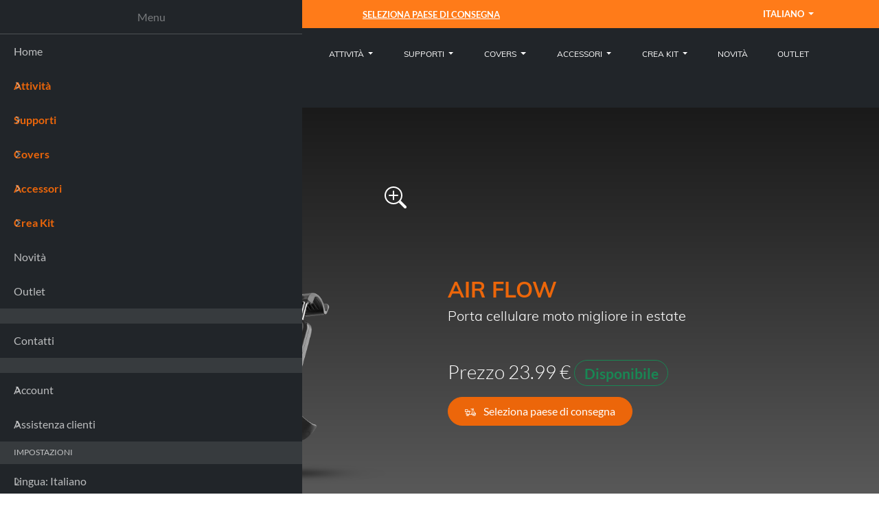

--- FILE ---
content_type: text/html; charset=UTF-8
request_url: https://www.optiline.it/it/custodie/moto/porta-cellulare-moto-migliore-in-estate/90453?lang=it
body_size: 15337
content:
    <!doctype html>
	<html lang="it">
	<head>
	<!-- Google Tag Manager -->
	<script>(function(w,d,s,l,i){w[l]=w[l]||[];w[l].push({'gtm.start':
	new Date().getTime(),event:'gtm.js'});var f=d.getElementsByTagName(s)[0],
	j=d.createElement(s),dl=l!='dataLayer'?'&l='+l:'';j.async=true;j.src=
	'https://www.googletagmanager.com/gtm.js?id='+i+dl;f.parentNode.insertBefore(j,f);
	})(window,document,'script','dataLayer','GTM-MDVDK5X');</script>
	<!-- End Google Tag Manager -->
	<!-- Google tag (gtag.js) -->
	<script async src="https://www.googletagmanager.com/gtag/js?id=AW-783071172"></script>
	<script>
	window.dataLayer = window.dataLayer || [];
	function gtag(){dataLayer.push(arguments);}
	gtag('js', new Date());
	gtag('config', 'AW-783071172', { 'debug_mode':true });
	
	</script>	<!-- Facebook Pixel Code -->
	<script type="text/plain" class="lb-third-party-stats-cookies">
	!function(f,b,e,v,n,t,s)
	{if(f.fbq)return;n=f.fbq=function(){n.callMethod?
	n.callMethod.apply(n,arguments):n.queue.push(arguments)};
	if(!f._fbq)f._fbq=n;n.push=n;n.loaded=!0;n.version='2.0';
	n.queue=[];t=b.createElement(e);t.async=!0;
	t.src=v;s=b.getElementsByTagName(e)[0];
	s.parentNode.insertBefore(t,s)}(window, document,'script',
	'https://connect.facebook.net/en_US/fbevents.js');
	fbq('init', '1991161034359647');
	fbq('track', 'PageView');
	
			fbq('track', 'ViewContent', { 
				content_name: 'Air Flow', 
				content_ids: ['90453'], 
				content_type: 'product'
			}
		);
	</script>
	<noscript>
	<img height="1" width="1" style="display:none" 
		src="https://www.facebook.com/tr?id=1991161034359647&ev=PageView&noscript=1"/>
	</noscript>
	<!-- End Facebook Pixel Code --><meta charset="utf-8">
	<meta name="robots" content="all">
	<meta name="viewport" content="width=device-width, initial-scale=1">
	<meta name="description" content="Air Flow è il porta smartphone universale aperto che si abbina con i porta cellulare Optiline con sistema di aggancio-sgancio rapido. Scopri di più.">
	<meta name="keywords" content="">
	<meta name="theme-color" content="#212529" />
	<meta http-equiv="X-Frame-Options" content="deny">
	<title>Air Flow Porta Smartphone Universale Aperto | Optiline</title>
	<link rel="canonical" href="https://www.optiline.it/it/custodie/moto/porta-smartphone-universale-82x130-180mm/90453" />
	<script type="application/ld+json">{"@context":"https:\/\/schema.org","@id":"https:\/\/www.optiline.it\/it\/custodie\/moto\/porta-smartphone-universale-82x130-180mm\/90453","@type":"Product","sku":"","mpn":"90453","brand":{"@type":"Brand","name":"Optiline"},"description":"Air Flow \u00e8 il porta cellulare aperto e universale per la maggior parte dei dispositivi che si abbina con i porta cellulare moto o porta cellulare moto Optiline con sistema di aggancio-sgancio rapido brevettato Duolock.","url":"https:\/\/www.optiline.it\/it\/custodie\/moto\/porta-smartphone-universale-82x130-180mm\/90453","name":"Air Flow","image":"\/articoli\/img\/90453\/90453_CAT_1.jpg","offers":{"@type":"Offer","availability":"https:\/\/schema.org\/InStock","priceCurrency":"EUR","price":"23.99","priceValidUntil":"","itemCondition":"https:\/\/schema.org\/NewCondition","url":"https:\/\/www.optiline.it\/it\/custodie\/moto\/porta-smartphone-universale-82x130-180mm\/90453","image":"\/articoli\/img\/90453\/90453_CAT_1.jpg","mpn":"90453","sku":"90453","gtin13":"8000692904534","seller":{"@type":"Organization","name":"Optiline"}}}</script><script type="application/ld+json">{
			"@context": "https://schema.org",
			"@type": "BreadcrumbList",
			"itemListElement": [{"@type":"ListItem","position":1,"name":"Home","item":"https:\/\/www.optiline.it\/it\/"},{"@type":"ListItem","position":2,"name":"90453 Air Flow"}]
		}</script>
	<link rel="shortcut icon" href="https://www.optiline.it/it/im/loghi/favicon-32x32.png" type="image/png">
<link rel="alternate" href="https://www.optiline.it/it/custodie/moto/porta-smartphone-universale-82x130-180mm/90453" hreflang="it" />
<link rel="alternate" href="https://www.optiline.it/en/cases/motorcycle/90453" hreflang="en" />
<link rel="alternate" href="https://www.optiline.it/es/fundas/motocicleta/90453" hreflang="fr" />
<link rel="alternate" href="https://www.optiline.it/fr/coques/moto/90453" hreflang="es" />
<link rel="alternate" href="https://www.optiline.it/de/hüllen/motorrad/90453" hreflang="de" />
<link rel="alternate" href="https://www.optiline.it/en/cases/motorcycle/90453" hreflang="x-default" />
<link rel="preload" href="https://www.optiline.it/it/css.php?page=articolo&v1" as="style">
<link rel="preload" href="https://www.optiline.it/it/js.php?page=articolo&v1" as="script" />
<link rel="preload" href="video/optiline-570x320.webm" as="video" type="video/webm" media="(max-width:767px)"/>
<link rel="preload" href="video/optiline-1600x400.webm" as="video" type="video/webm"media="(min-width:768px)" />
<link rel="stylesheet" href="https://www.optiline.it/it/css.php?page=articolo&v2"><!-- Preload the LCP image with a high fetchpriority so it starts loading with the stylesheet. -->
	<link rel="preload" fetchpriority="high" as="image" href="https://www.optiline.it/it/im/bg/poster-video-home.webp" type="image/webp"><!-- CSS -->
	<!-- NO <link href="https://www.optiline.it/it/css/sidebars.css" rel="stylesheet"> -->
	<!-- NO <link href="https://www.optiline.it/it/css/fullscreen.css" rel="stylesheet"> --></head>
	<body>	<!-- Google Tag Manager (noscript) -->
	<noscript><iframe src="https://www.googletagmanager.com/ns.html?id=GTM-MDVDK5X"
	height="0" width="0" style="display:none;visibility:hidden"></iframe></noscript>
	<!-- End Google Tag Manager (noscript) --><div id="page">
	<header>
		<div class="top-nav d-none d-sm-block">
			<div class="container py-1">
				<div class="row justify-content-between align-items-center">
					<div class="col-auto text-left">
						<a class="text-white" href="https://www.optiline.it/it/contatti" title="Assistenza">
						Assistenza
						</a>
					</div>
					<div class="col-auto text-right">
						<div id="all_news">
						  	<ul>
								<li><u>Seleziona paese di consegna</u></li>
								<li><u>Seleziona paese di consegna</u></li>
							</ul>
						</div>
					</div>
					<div class="col-auto text-right">
						<a class="btn text-white dropdown-toggle" data-bs-toggle="dropdown">
							Italiano</span>
						</a>
						<ul class="dropdown-menu dropdown-menu-dark"><li><a class="dropdown-item" href="https://www.optiline.it/it/custodie/moto/porta-smartphone-universale-82x130-180mm/90453">Italiano</a></li><li><a class="dropdown-item" href="https://www.optiline.it/en/cases/motorcycle/90453">English</a></li><li><a class="dropdown-item" href="https://www.optiline.it/es/fundas/motocicleta/90453">Español</a></li><li><a class="dropdown-item" href="https://www.optiline.it/fr/coques/moto/90453">Français</a></li><li><a class="dropdown-item" href="https://www.optiline.it/de/hüllen/motorrad/90453">Deutsch</a></li>
						</ul>
					</div>
				</div>
			</div>
		</div>
		<div class="top-nav d-block d-sm-none">
			<div class="d-flex justify-content-between">
				<div id="all_news" class="text-start ms-2">
					<ul>
						<li><u>Seleziona paese di consegna</u></li>
						<li><u>Seleziona paese di consegna</u></li>
					</ul>
				</div>
				<a class="btn text-white dropdown-toggle" data-bs-toggle="dropdown" >
					it
				</a>
				<ul class="dropdown-menu dropdown-menu-dark"><li><a class="dropdown-item" href="https://www.optiline.it/it/custodie/moto/porta-smartphone-universale-82x130-180mm/90453">Italiano</a></li><li><a class="dropdown-item" href="https://www.optiline.it/en/cases/motorcycle/90453">English</a></li><li><a class="dropdown-item" href="https://www.optiline.it/es/fundas/motocicleta/90453">Español</a></li><li><a class="dropdown-item" href="https://www.optiline.it/fr/coques/moto/90453">Français</a></li><li><a class="dropdown-item" href="https://www.optiline.it/de/hüllen/motorrad/90453">Deutsch</a></li>
				</ul>
			</div>
		</div>
		<div id="accordionExample" class="site-navbar site-navbar-target" role="banner"><div class="container">
				<div class="row align-items-center py-2 justify-content-between">

					<div class="col col-sm-4 col-md-3 col-xl-2">
						<div class="d-flex flex-row align-items-center">
							<div class="hamburger-menu me-3">
								<a class="pe-sm-4" href="#menu">
									<span class="icon-menu"></span>
								</a>
							</div>
							<div>
								<a href="https://www.optiline.it/it/" class="logo-light" title="Home page Optiline">
									<img src="https://www.optiline.it/it/im/loghi/logo_web_light.png" class="img-fluid" alt="Logo Optiline light">
								</a>
							</div>
						</div>
					</div>

					<div class="d-none d-xl-block col-auto">
						<nav class="site-navigation" role="navigation">
							<ul class="site-menu main-menu mx-0 px-0">	
								<li class="nav-item">
									<a class="btn text-white dropdown-toggle" data-bs-toggle="dropdown" >
										Attività
									</a>
									<ul class="dropdown-menu dropdown-menu-dark">
										<li><a class="dropdown-item" href="https://www.optiline.it/it/moto" title="Moto">Moto</a></li>
										<li><a class="dropdown-item" href="https://www.optiline.it/it/bici" title="Bici">Bici</a></li>
										<li><a class="dropdown-item" href="https://www.optiline.it/it/auto" title="Auto">Auto</a></li>
										<li><a class="dropdown-item" href="https://www.optiline.it/it/everyday" title="Everyday">Everyday</a></li>							
									</ul>
								</li>
								<li class="nav-item">
									<a class="btn text-white dropdown-toggle" data-bs-toggle="dropdown" >
										Supporti
									</a>
									<ul class="dropdown-menu dropdown-menu-dark">				
										<li><a class="dropdown-item" href="https://www.optiline.it/it/supporti/moto" title="Supporti">Moto</a></li>
										<li><a class="dropdown-item" href="https://www.optiline.it/it/supporti/bici" title="Supporti">Bici</a></li>
										<li><a class="dropdown-item" href="https://www.optiline.it/it/supporti/auto" title="Supporti">Auto</a></li>
										<li><a class="dropdown-item" href="https://www.optiline.it/it/supporti/everyday" title="Supporti">Everyday</a></li>
									</ul>
								</li>
								<li class="nav-item">
									<a class="btn text-white dropdown-toggle" data-bs-toggle="dropdown" >
										Covers
									</a>
									<ul class="dropdown-menu dropdown-menu-dark">				
										<li><a class="dropdown-item" href="https://www.optiline.it/it/custodie/universali" title="Supporti">Universali</a></li>
										<li><a class="dropdown-item" href="https://www.optiline.it/it/custodie/iphone" title="Supporti">iPhone</a></li>
										<li><a class="dropdown-item" href="https://www.optiline.it/it/guida/cover-compatibili-con-il-tuo-telefono" title="it.lbl.trova_cover_txt">Trova cover</a></li>
									</ul>
								</li>
								<li class="nav-item">
									<a class="btn text-white dropdown-toggle" data-bs-toggle="dropdown" >
										Accessori
									</a>
									<ul class="dropdown-menu dropdown-menu-dark">				
										<li><a class="dropdown-item" href="https://www.optiline.it/it/accessori/moto/antivibrazioni" title="Antivibrazioni">Antivibrazioni</a></li>
										<li><a class="dropdown-item" href="https://www.optiline.it/it/accessori/localizzatori" title="Localizzatori">Localizzatori</a></li>
										<li><a class="dropdown-item" href="https://www.optiline.it/it/accessori/ricarica" title="Ricarica">Ricarica</a></li>
										<li><a class="dropdown-item" href="https://www.optiline.it/it/accessori/cavetti" title="Cavetti">Cavetti</a></li>
										<li><a class="dropdown-item" href="https://www.optiline.it/it/accessori/ricambi" title="Ricambi">Ricambi</a></li>
										<li><a class="dropdown-item" href="https://www.optiline.it/it/accessori/must-haves" title="Must Haves">Must Haves</a></li>
										<li><a class="dropdown-item" href="https://www.optiline.it/it/accessori/duolock" title="Duolock">Duolock</a></li>
									</ul>
								</li>
								<li class="nav-item">
									<a class="btn text-white dropdown-toggle" data-bs-toggle="dropdown" >
										Crea Kit
									</a>
									<ul class="dropdown-menu dropdown-menu-dark">				
										<li><a class="dropdown-item" href="https://www.optiline.it/it/optibundle/moto" title="Moto">Moto</a></li>
										<li><a class="dropdown-item" href="https://www.optiline.it/it/optibundle/bici" title="Bici">Bici</a></li>
										<!-- <li><a class="dropdown-item" href="https://www.optiline.it/it/optibundle/auto" title="Auto">Auto</a></li> -->
										<!-- <li><a class="dropdown-item" href="https://www.optiline.it/it/optibundle/everyday" title="Everyday">Everyday</a></li> -->
									</ul>
								</li>
								<li class="nav-item">
									<a class="nav-link text-white" href="https://www.optiline.it/it/novità">Novità</a>									
								</li>
								<li class="nav-item">
									<a class="nav-link text-white" href="https://www.optiline.it/it/articoli-outlet">Outlet</a>									
								</li>
							</ul>
						</nav>
					</div>
					
					<div class="col col-sm-auto nav-ricerca-js">
						<ul class="nav nav-pills nav-secondary justify-content-end"><li class="nav-item"><a class="nav-link" data-bs-toggle="modal" href="#" role="button" data-bs-target="#modalRicerca">
									<span class="icon-search"></span>
								</a></li><li class="nav-item dropdown d-none d-xl-block">
								<a class="nav-link dropdown-toggle" data-bs-toggle="dropdown" href="#" role="button" >
									<span class="icon-user"></span>
								</a>
								<ul class="dropdown-menu">
									<li><a class="dropdown-item" href="https://www.optiline.it/it/login" title="Accedi">Accedi</a></li><li><a class="dropdown-item" href="https://www.optiline.it/it/registrazione" title="Registrati">Registrati</a></li>
								</ul>
							</li>

							<li class="nav-item">
								<a class="nav-link" href="https://www.optiline.it/it/carrello" title="Carrello">
									<span class="icon-cart"></span>
									<sup>(0)</sup>
								</a>
							</li>
						</ul>
					</div>
				</div>
			</div></div></header><div class="text-white bg-product-detail spacer-top py-5">
      
      <div class="container">
        <nav aria-label="breadcrumb">
      <ol class="breadcrumb"><li class="breadcrumb-item"><a href="https://www.optiline.it/it/">Home</a></li><li class="breadcrumb-item">90453 Air Flow</li></ol>
      </nav>
        <div class="row flex-lg-row align-items-center">
          <div class="col-md-6" style="position:relative;">
            <div class="hero-image-container ">
              
              <a href="/articoli/img/90453/90453_CAT_1.jpg?v1" data-fancybox="gallery">
                <div class="position-absolute position-absolute top-0 end-0 mt-4 me-5 fs-3 text-white">
                  <svg xmlns="http://www.w3.org/2000/svg" width="32" height="32" fill="currentColor" class="bi bi-zoom-in" viewBox="0 0 16 16">
                    <path fill-rule="evenodd" d="M6.5 12a5.5 5.5 0 1 0 0-11 5.5 5.5 0 0 0 0 11zM13 6.5a6.5 6.5 0 1 1-13 0 6.5 6.5 0 0 1 13 0z"/>
                    <path d="M10.344 11.742c.03.04.062.078.098.115l3.85 3.85a1 1 0 0 0 1.415-1.414l-3.85-3.85a1.007 1.007 0 0 0-.115-.1 6.538 6.538 0 0 1-1.398 1.4z"/>
                    <path fill-rule="evenodd" d="M6.5 3a.5.5 0 0 1 .5.5V6h2.5a.5.5 0 0 1 0 1H7v2.5a.5.5 0 0 1-1 0V7H3.5a.5.5 0 0 1 0-1H6V3.5a.5.5 0 0 1 .5-.5z"/>
                  </svg>
                </div>
                <picture> 
                  <source type="image/webp" srcset="/articoli/img/90453/90453_HS_1.webp?v1" class="d-block mx-lg-auto img-fluid" style="z-index: 2;position: relative;">
                  <source type="image/jpeg" srcset="/articoli/img/90453/90453_HS_1.png?v1" class="d-block mx-lg-auto img-fluid" style="z-index: 2;position: relative;">
                  <img src="/articoli/img/90453/90453_HS_1.png?v1" class="d-block mx-lg-auto img-fluid" style="z-index: 2;position: relative;">
                </picture>
              </a>
            </div>
          </div>
          <div class="col-lg-6 product-info-hero"><div class="h2 text-uppercase text-primary fw-bold">Air Flow</div><h1 class="h5 fw-light">Porta cellulare moto migliore in estate</h1><div class="col-12 mt-5 mb-3 fs-5">
                  <span class="fw-light fs-3 me-2">Prezzo 23.99 € <span class="badge bg-transparent rounded-pill border text-success border-success">Disponibile</span></span>
                </div><button class="btn btn-primary btn-md py-2 px-4 me-md-2 rounded-pill" data-bs-toggle="modal" role="button" data-bs-target="#modalShipping">
                    <span class="icon-consegna me-2"></span>
                    Seleziona paese di consegna
                </button></div> 
          </div>
        </div>
    </div><section class="splide" aria-label="Splide Basic HTML Example">
        <div class="splide__track">
          <ul class="splide__list"><li class="splide__slide me-1">
                <a data-fancybox="gallery" href="/articoli/img/90453/moto/90453_G_1.webp">
                  <picture> 
                    <source type="image/webp" srcset="/articoli/img/90453/moto/90453_G_1.webp" class="img-fluid">
                    <source type="image/jpeg" srcset="/articoli/img/90453/moto/90453_G_1.jpg" class="img-fluid">
                    <img src="/articoli/img/90453/moto/90453_G_1.jpg" class="img-fluid" alt="Porta smartphone universale - 82x130-180mm 90453_G_1.jpg">
                  </picture>
                </a>
              </li><li class="splide__slide me-1">
                <a data-fancybox="gallery" href="/articoli/img/90453/moto/90453_G_2.webp">
                  <picture> 
                    <source type="image/webp" srcset="/articoli/img/90453/moto/90453_G_2.webp" class="img-fluid">
                    <source type="image/jpeg" srcset="/articoli/img/90453/moto/90453_G_2.jpg" class="img-fluid">
                    <img src="/articoli/img/90453/moto/90453_G_2.jpg" class="img-fluid" alt="Porta smartphone universale - 82x130-180mm 90453_G_2.jpg">
                  </picture>
                </a>
              </li><li class="splide__slide me-1">
                <a data-fancybox="gallery" href="/articoli/img/90453/moto/90453_G_3.webp">
                  <picture> 
                    <source type="image/webp" srcset="/articoli/img/90453/moto/90453_G_3.webp" class="img-fluid">
                    <source type="image/jpeg" srcset="/articoli/img/90453/moto/90453_G_3.jpg" class="img-fluid">
                    <img src="/articoli/img/90453/moto/90453_G_3.jpg" class="img-fluid" alt="Porta smartphone universale - 82x130-180mm 90453_G_3.jpg">
                  </picture>
                </a>
              </li><li class="splide__slide me-1">
                <a data-fancybox="gallery" href="/articoli/img/90453/moto/90453_G_4.webp">
                  <picture> 
                    <source type="image/webp" srcset="/articoli/img/90453/moto/90453_G_4.webp" class="img-fluid">
                    <source type="image/jpeg" srcset="/articoli/img/90453/moto/90453_G_4.jpg" class="img-fluid">
                    <img src="/articoli/img/90453/moto/90453_G_4.jpg" class="img-fluid" alt="Porta smartphone universale - 82x130-180mm 90453_G_4.jpg">
                  </picture>
                </a>
              </li><li class="splide__slide me-1">
                <a data-fancybox="gallery" href="/articoli/img/90453/moto/90453_G_6.webp">
                  <picture> 
                    <source type="image/webp" srcset="/articoli/img/90453/moto/90453_G_6.webp" class="img-fluid">
                    <source type="image/jpeg" srcset="/articoli/img/90453/moto/90453_G_6.jpg" class="img-fluid">
                    <img src="/articoli/img/90453/moto/90453_G_6.jpg" class="img-fluid" alt="Porta smartphone universale - 82x130-180mm 90453_G_6.jpg">
                  </picture>
                </a>
              </li><li class="splide__slide me-1">
                <a data-fancybox="gallery" href="/articoli/img/90453/moto/90453_G_7.webp">
                  <picture> 
                    <source type="image/webp" srcset="/articoli/img/90453/moto/90453_G_7.webp" class="img-fluid">
                    <source type="image/jpeg" srcset="/articoli/img/90453/moto/90453_G_7.jpg" class="img-fluid">
                    <img src="/articoli/img/90453/moto/90453_G_7.jpg" class="img-fluid" alt="Porta smartphone universale - 82x130-180mm 90453_G_7.jpg">
                  </picture>
                </a>
              </li><li class="splide__slide me-1">
                <a data-fancybox="gallery" href="/articoli/img/90453/moto/90453_G_8.webp">
                  <picture> 
                    <source type="image/webp" srcset="/articoli/img/90453/moto/90453_G_8.webp" class="img-fluid">
                    <source type="image/jpeg" srcset="/articoli/img/90453/moto/90453_G_8.jpg" class="img-fluid">
                    <img src="/articoli/img/90453/moto/90453_G_8.jpg" class="img-fluid" alt="Porta smartphone universale - 82x130-180mm 90453_G_8.jpg">
                  </picture>
                </a>
              </li></ul>
        </div>
        <!-- Add the progress bar element -->
        <div class="my-slider-progress">
          <div class="my-slider-progress-bar"></div>
        </div>
      </section><div class="bg-light pt-5">
      <div class="container">
        <div class="row align-items-center">
          <div class="col-12 text-center">
            <div class="fs-4 fw-bold pb-5">Principali caratteristiche</div>
            <div class="row"><div class="col">
          <i class="icon-duolock display-5"></i><br>
          <span class="fw-light">Duolock</span>
          </div><div class="col">
          <i class="icon-okcover display-5"></i><br>
          <span class="fw-light">Utilizzabile con cover applicata</span>
          </div><div class="col">
          <i class="icon-aircooling display-5"></i><br>
          <span class="fw-light">Telefono ventilato</span>
          </div><div class="col">
          <i class="icon-moto display-5"></i><br>
          <span class="fw-light">Moto</span>
          </div><div class="col">
          <i class="icon-bici display-5"></i><br>
          <span class="fw-light">Bici</span>
          </div></div>
          </div> 
          <div class="col-12 text-sm-center pb-5"></div> 
        </div><div class="row border-top py-5"><div class="col-12 col-sm-6 px-md-5">
                <div class="fs-4 ps-sm-5 fw-bold text-sm-end">Il porta cellulare migliore per moto e moto che evita il surriscaldamento nei giorni estivi</div>
              </div><div class="col-sm-6">
                <div class="px-md-5">
                  <p>Air Flow è il porta cellulare aperto e universale per la maggior parte dei dispositivi che si abbina con i <a href="https://www.optiline.it/it/supporti.php?moto=1">porta cellulare moto</a> o <a href="https://www.optiline.it/it/supporti.php?moto=1">porta cellulare moto</a> Optiline con sistema di aggancio-sgancio rapido brevettato Duolock.</p>
                </div>
              </div>
          </div></div>
    </div><div class="container py-0 py-sm-5" id="articolo_descrizioni">  <div class="row align-items-center mt-5  mt-sm-0"><div class="col-sm-6 order-sm-first">
          <div class="px-md-5">
            <h2 class="h5 fw-bold"></h2>
            <p>Air Flow è il supporto per cellulare più popolare per moto nella famiglia Optiline. È la soluzione al problema dell'uso del telefono cellulare come navigatore nelle giornate calde. Può contenere dispositivi con altezze comprese tra 130 e 180 mm e una larghezza massima di 82 mm. Il meccanismo per inserire il telefono cellulare è veloce e facile, anche usando solo una mano.</p>
          </div>
        </div>
        <div class="col-sm-6 text-end">
          <div class="bg-light text-center overflow-hidden">
            <div class="carousel" data-flickity='{"pageDots": false}'>
              <div class="carousel-cell">
              <picture> 
                <source type="image/webp" srcset="/articoli/img/90453/90453_F_1_1.webp" class="img-fluid rounded-1">
                <source type="image/jpeg" srcset="/articoli/img/90453/90453_F_1_1.jpg" class="img-fluid rounded-1">
                <img src="/articoli/img/90453/90453_F_1_1.jpg" class="img-fluid rounded-1" alt="Porta smartphone universale - 82x130-180mm ">
              </picture>
            </div><div class="carousel-cell">
              <picture> 
                <source type="image/webp" srcset="/articoli/img/90453/90453_F_1_2.webp" class="img-fluid rounded-1">
                <source type="image/jpeg" srcset="/articoli/img/90453/90453_F_1_2.jpg" class="img-fluid rounded-1">
                <img src="/articoli/img/90453/90453_F_1_2.jpg" class="img-fluid rounded-1" alt="Porta smartphone universale - 82x130-180mm ">
              </picture>
            </div>
            </div>
          </div>          
        </div></div><div class="row align-items-center mt-5  mt-sm-0"><div class="col-sm-6 order-sm-last">
          <div class="px-md-5">
            <h3 class="h5 fw-bold"></h3>
            <p>Non essendo chiuso come le altre soluzioni, Air Flow permette una <b>costante ventilazione del dispositivo</b>, riducendone il rischio di surriscaldamento e spegnimento nelle giornate molto calde e non ostruisce la porta di ricarica permettendo il passaggio del cavo per caricare il cellulare.</p>
          </div>
        </div>
        <div class="col-sm-6 text-end">
           <picture> 
          <source type="image/webp" srcset="/articoli/img/90453/90453_F_2.webp" class="img-fluid rounded-1">
          <source type="image/jpeg" srcset="/articoli/img/90453/90453_F_2.jpg" class="img-fluid rounded-1">
          <img src="/articoli/img/90453/90453_F_2.jpg" class="img-fluid rounded-1" alt="Porta smartphone universale - 82x130-180mm">
        </picture>          
        </div></div><div class="row align-items-center mt-5  mt-sm-0"><div class="col-sm-6 order-sm-first">
          <div class="px-md-5">
            <h4 class="h5 fw-bold"></h4>
            <p>Il cellulare rimane ben saldo grazie agli <b>inserti gommati</b> morbidi antiscivolo e antigraffio che assorbono anche gli urti e le vibrazioni e non rovinano i bordi del dispositivo. Se necessario, per esempio su tratti molto sconnessi, è possibile ancorare il dispositivo con un <b>ragno elastico</b> sagomato in silicone in dotazione.</p>
          </div>
        </div>
        <div class="col-sm-6 text-end">
           <picture> 
          <source type="image/webp" srcset="/articoli/img/90453/90453_F_3.webp" class="img-fluid rounded-1">
          <source type="image/jpeg" srcset="/articoli/img/90453/90453_F_3.jpg" class="img-fluid rounded-1">
          <img src="/articoli/img/90453/90453_F_3.jpg" class="img-fluid rounded-1" alt="Porta smartphone universale - 82x130-180mm">
        </picture>          
        </div></div><div class="row align-items-center mt-5 mt-sm-0">
        <div class="col-sm-6 order-sm-last">
            <div class="px-md-5">
              <h4 class="h5">Fascia di sicurezza</h4>
              <p>Incluso nella confezione una <b>fascia di sicurezza</b> che tramite un velcro viene fissata al manubrio e con un piccolo moschettone alla custodia impedisce di perdere il dispositivo e il supporto <b>in caso di imprevisti</b>.</p>
            </div>
        </div>
        <div class="col-sm-6 text-end">
          <picture> 
            <source type="image/webp" srcset="/articoli/img/90453/fascia-di-sicurezza.webp" class="img-fluid rounded-1">
            <source type="image/jpeg" srcset="/articoli/img/90453/fascia-di-sicurezza.jpg" class="img-fluid rounded-1">
            <img src="/articoli/img/90453/fascia-di-sicurezza.jpg" class="img-fluid rounded-1" alt="Porta smartphone universale - 82x130-180mm">
          </picture>  
        </div>
      </div></div><div class="container mb-5 border-1 pt-5" id="articolo_dati_tecnici"><div class="row"><div class="col-sm-6 mt-5 mt-sm-0">
          <h4><span class="icon-info"></span> Info articolo</h4>
          <div class="accordion accordion-flush mt-4" id="accordionInfoTecniche"><div class="accordion-item">
              <h2 class="accordion-header" id="info_0">
                <button class="accordion-button fw-bold text-dark" type="button" data-bs-toggle="collapse" data-bs-target="#collapse_info_tecniche_0" aria-expanded="true" aria-controls="collapseOne">
                  Avvertenze
                </button>
              </h2>
              <div id="collapse_info_tecniche_0" class="accordion-collapse collapse show" aria-labelledby="info_0" data-bs-parent="#collapse_info_tecniche_0">
                <div class="accordion-body small">
                  <ul><li>Verificare la dimensione dello smartphone prima dell'acquisto</li></ul>
                </div>
              </div>
            </div><div class="accordion-item">
              <h2 class="accordion-header" id="info_1">
                <button class="accordion-button fw-bold text-dark" type="button" data-bs-toggle="collapse" data-bs-target="#collapse_info_tecniche_1" aria-expanded="true" aria-controls="collapseOne">
                  Garanzia
                </button>
              </h2>
              <div id="collapse_info_tecniche_1" class="accordion-collapse collapse " aria-labelledby="info_1" data-bs-parent="#collapse_info_tecniche_1">
                <div class="accordion-body small">
                  <span class="icon-download"></span> <a target="_new" class="text-muted" href="/articoli/pdf/legal-warranty.pdf">Download</a>
                </div>
              </div>
            </div><div class="accordion-item">
              <h2 class="accordion-header" id="info_2">
                <button class="accordion-button fw-bold text-dark" type="button" data-bs-toggle="collapse" data-bs-target="#collapse_info_tecniche_2" aria-expanded="true" aria-controls="collapseOne">
                  Manuale d'uso
                </button>
              </h2>
              <div id="collapse_info_tecniche_2" class="accordion-collapse collapse " aria-labelledby="info_2" data-bs-parent="#collapse_info_tecniche_2">
                <div class="accordion-body small">
                  <span class="icon-download"></span> <a target="_new" class="text-muted" href="/articoli/pdf/90453.pdf">Download</a>
                </div>
              </div>
            </div></div>
        </div><div class="col-sm-6 mt-5 mt-sm-0">
        <h4><span class="icon-faq"></span> Domande</h4>
        <div class="accordion accordion-flush mt-4" id="accordionInfoUtili"><div class="accordion-item">
            <h2 class="accordion-header" id="info_utili_0">
              <button class="accordion-button fw-bold text-dark" type="button" data-bs-toggle="collapse" data-bs-target="#collapse_info_utili_0" aria-expanded="true" aria-controls="collapseOne">
                Domande frequenti
              </button>
            </h2>
            <div id="collapse_info_utili_0" class="accordion-collapse collapse" aria-labelledby="info_utili_0" data-bs-parent="#collapse_info_utili_0">
              <div class="accordion-body">
                Consulta le <a class="text-muted" href="https://www.optiline.it/it/prodotti/faq">domande più comuni</a> sui prodotti Optiline.
              </div>
            </div>
          </div><div class="accordion-item">
            <h2 class="accordion-header" id="info_utili_1">
              <button class="accordion-button fw-bold text-dark" type="button" data-bs-toggle="collapse" data-bs-target="#collapse_info_utili_1" aria-expanded="true" aria-controls="collapseOne">
                Spedizioni
              </button>
            </h2>
            <div id="collapse_info_utili_1" class="accordion-collapse collapse" aria-labelledby="info_utili_1" data-bs-parent="#collapse_info_utili_1">
              <div class="accordion-body">
                <ul><li><b>Quanto costa la spedizione?</b> Il costo della consegna è di 35.00. Per gli ordini con importo superiore a 99.00 la spedizione è gratuita.</li><li><b>Quale corriere utilizzate?</b> Le consegne sono affidate al corriere GLS con servizio di spedizione tracciabile effettuate dal Lunedì al Venerdì.</li><li><b>Tempi di consegna?</b> Gli ordini ricevuti entro le 12.00 vengono affidati al corriere il giorno stesso e solitamente consegnati in 48h. Ci impegniamo ad evadere e consegnare nel minor tempo possibile.</li></ul>
              </div>
            </div>
          </div><div class="accordion-item">
            <h2 class="accordion-header" id="info_utili_2">
              <button class="accordion-button fw-bold text-dark" type="button" data-bs-toggle="collapse" data-bs-target="#collapse_info_utili_2" aria-expanded="true" aria-controls="collapseOne">
                Politica resi
              </button>
            </h2>
            <div id="collapse_info_utili_2" class="accordion-collapse collapse" aria-labelledby="info_utili_2" data-bs-parent="#collapse_info_utili_2">
              <div class="accordion-body">
                <ul><li><b>Posso restituire un prodotto?</b> Puoi effettuare un reso entro 14 giorni dalla consegna a patto che i prodotti non presentino segni di usura o danni e che la confezione sia integra.</li><li><b>Come effettuo un reso?</b> Devi avviare la procedura di reso nella sezione ordini della tua area riservata, scaricare il modulo di reso e seguire le istruzioni. I resi non autorizzati non saranno rimborsati.</li><li><b>Quali sono i costi di reso?</b> I costi di spedizione sono a tuo carico e puoi utilizzare un corriere a tua scelta. Utilizza un metodo di spedizione tracciabile.</li><li><b>Dopo quanto tempo verrò rimborsato?</b> Se sono state rispettate le condizioni di reso, verrà emesso il rimborso tramite il metodo di pagamento utilizzato nell'ordine. Effettueremo il rimborso entro 14 giorni lavorativi dalla data di ricezione del pacco.</li><li><b>Posso annullare un ordine?</b> Le nostre procedure di preparazione degli ordini sono molto rapide per cercare di evadere l'ordine in giornata. Per questo motivo non è sempre possibile annullare un ordine dopo che è stato messo in lavorazione. Ti chiediamo di controllare tutti i dati prima della conferma ordine. In caso di necessità chiamaci al numero 0375820700.</li></ul>
              </div>
            </div>
          </div></div>
      </div></div>
    </div>    <script>
    gtag("event", "view_item", {
      currency: "EUR",
      value: 23.99,
      items: [
        {
          item_id: "90453",
          item_name: "Air Flow",
          affiliation: "",
          coupon: "",
          discount: "",
          index: 0,
          item_brand: "Optiline",
          item_category: "",
          item_category2: "",
          item_category3: "",
          item_category4: "",
          item_category5: "",
          item_list_id: "",
          item_list_name: "",
          item_variant: "",
          location_id: "",
          price: 23.99,
          quantity: 1
        }
      ]
    });
    </script><aside>
    <!-- Modal -->
    <div class="modal fade" id="modalNotificaArticolo" tabindex="-1" aria-labelledby="exampleModalLabel" aria-hidden="true">
      <div class="modal-dialog modal-dialog-centered modal-dialog-scrollable modal-fullscreen-sm-down">
      <!-- <div class="modal-dialog modal-fullscreen"> -->
        <div class="modal-content py-3">
          <div class="modal-body">
            <div class="container-fluid">
              <div class="row align-items-center">
                <div class="col-12">
                  <button type="button" class="btn-close" data-bs-dismiss="modal" aria-label="Close"></button>
                  <h1 class="h3 modal-title mt-3">
                    Coming soon
                  </h1>
                  <p class="mt-3">
                    Inserisci la tua e-mail e ti avviseremo non appena sarà di nuovo disponibile
                  </p>
                </div>
                <!--
                <div class="col-12 mx-auto py-3 py-lg-0">
                  <picture> 
                    <source type="image/webp" srcset="/articoli/img/90453/90453_HS_1.webp" class="d-block mx-lg-auto img-fluid" style="z-index: 2;position: relative;">
                    <source type="image/jpeg" srcset="/articoli/img/90453/90453_HS_1.png" class="d-block mx-lg-auto img-fluid" style="z-index: 2;position: relative;">
                    <img src="/articoli/img/90453/90453_HS_1.png" class="d-block mx-lg-auto img-fluid" style="z-index: 2;position: relative;">
                  </picture>							
                </div>
                -->
                <div class="col-12"><form id="formNotificaArticolo">
                  <input type="hidden" value="90453" id="codice_da_notificare" name="codice_da_notificare" /> 
                  <div class="form-floating my-5">
                    <input type="email" class="form-control" id="email" name="email" maxlength="255" required>
                    <label for="floatingEmail">Email</label>
                    <div id="invalid-email" class="invalid-feedback">Inserisci il tuo indirizzo email</div>
                  </div>
                  <div id="subscribeFormExitIntentStatus" class="small"></div>
                  <div class="mt-4 small">
                    <div class="form-check">
                    <input class="form-check-input" type="checkbox" value="" id="flexCheckChecked" required>
                    <label class="form-check-label text-muted small" for="flexCheckChecked">
                    Confermo di aver letto, compreso e accettato <a class="text-dark" target="_new" href="https://www.optiline.it/it/privacy-policy"><u>privacy policy</u></a>
                    </label>
                    <div class="invalid-feedback">Confermo di aver letto, compreso e accettato <a class="text-dark" target="_new" href="%s"><u>privacy policy</u></a></div>
                    </div>
                  </div>
        
                  <div class="mb-4 small">
                    <div class="form-check">
                    <input class="form-check-input" type="checkbox" id="accettazione_newsletter" name="accettazione_newsletter" value="1">
                    <label class="form-check-label text-muted small" for="flexCheckNewsletter">
                    Sì acconsento a  ricevere le vostre comunicazioni per sconti, offerte speciali e nuovi prodotti prima di tutti!
                    </label>
                    </div>
                  </div>
        
                  <div class="mt-5">
                    <button class="btn btn-outline-success btn-lg py-2 px-4 me-md-2 rounded-pill" type="submit">Invia notifica</button>
                  </div>
      
                </form></div>
              </div>
            </div>	
          </div>
        </div>
      </div>
    </div>
    </aside><footer>
		<div class="container-fluid bg-light py-5 text-center">
			<div class="container">
				<div class="row align-items-center justify-content-center">
					<div class="col-md-6 col-lg-3 mb-5 mb-sm-5 mb-md-0">
						<div class="display-5 mb-1">
							<span class="icon-chiama"></span>
						</div>
						<span class="h5 fw-bold">
							Chiamaci
						</span>
						<p class="mb-0 font-size-sm text-muted">
							Disponibili dal Lunedi al Venerdi<br>Ore 9 - 11.30 / 14.30 - 17.30<br> <a href="tel:0375 820 850">+39 0375 820 850</a>
						</p>
					</div>
					<div class="col-md-6 col-lg-3 mb-5 mb-sm-5 mb-md-0">
						<div class="display-5 mb-1">
							<span class="icon-scrivi"></span>
						</div>
						<span class="h5 fw-bold">
							Scrivici
						</span>
						<p class="mb-0 font-size-sm text-muted">
							Ti rispondiamo in 12h <br> <a href="mailto:info@optiline.it">info@optiline.it</a>
						</p>
					</div>
					<div class="col-md-6 col-lg-3 mb-5 mb-sm-5 mb-md-0">
						<div class="display-5 mb-1">
							<span class="icon-consegna"></span>
						</div>
						<span class="h5 fw-bold">
							Spedizione rapida
						</span>
						<p class="mb-0 font-size-sm text-muted">
							Gratuita oltre 99,00 &euro; di acquisti.
							Evasione in giornata per acquisti entro le 12.00 dal Lunedì al Venerdì
						</p>
					</div></div>
			</div>
		</div>
		<div class="py-0 mt-0">
			<div class="mt-0 main-footer"> 
				<div class="container">
					<div class="row">
						<div class="col-12 pt-4 pb-5"></div>
						<div class="col-lg-3 mb-5 mb-lg-0"><div class="h6 mb-3 text-primary">Optiline</div>
								<ul class="list-unstyled">	
									<li class="mb-2"><a class="text-muted" href="https://www.optiline.it/it/chi-siamo" title="Chi siamo">Chi siamo</a></li>
									<!-- <li class="mb-2"><a class="text-muted" href="https://www.optiline.it/it/blog" title="Blog">Blog</a></li> -->
									<li class="mb-2"><a class="text-muted" href="https://www.optiline.it/it/assistenza-clienti/faq" title="Faq">Faq</a></li>
									<li><a class="text-muted" href="https://www.optiline.it/it/novità" title="Novità">Novità</a></li>
								</ul>
							<h6 class="mt-4 mb-3">
								<a href="https://www.optiline.it/it/newsletter">Newsletter</a>
							</h6>
							<ul class="list-group list-group-horizontal border-0">
								<li class="list-group-item bg-transparent border-0 ps-0">
									<a class="fs-1" target="_new" href="https://it-it.facebook.com/pg/Optiline.Official" title="Seguici sulla pagina facebook Optiline.Official">
										<span class="icon-fb"></span>
									</a>
								</li>
								<li class="list-group-item bg-transparent border-0 ps-0">
									<a class="fs-1" target="_new" href="https://www.instagram.com/optiline_official" title="Seguici sulla pagina instagram optiline_official">
										<span class="icon-ig"></span>
									</a>
								</li>
								<li class="list-group-item bg-transparent border-0 ps-0">
									<a class="fs-1" target="_new" href="https://www.youtube.com/channel/UCApjGV3cCEe9RV34N7yujog" title="Seguici sul canale YouTube Optiline Official">
										<span class="icon-yt"></span>
									</a>
								</li>
							</ul>
						</div>
						<div class="col-6 col-lg-2 mb-5 mb-lg-0">
							<div class="h6 mb-3 text-primary">Tecnologia</div>
							<ul class="list-unstyled">
								<li class="mb-2"><a class="text-muted" href="https://www.optiline.it/it/tecnologia/duolock" title="Brevetto Duolock">Brevetto Duolock</a></li>
								<li class="mb-2"><a class="text-muted" href="https://www.optiline.it/it/tecnologia/duolock2.0" title="it.lbl.brevetto_duolock2.0">Brevetto Duolock 2.0</a></li>
								<li><a class="text-muted" href="https://www.optiline.it/it/tecnologia/titan-series" title="Titan Series">Titan Series</a></li>					
							</ul>
							<h6 class="mt-4 mb-3">Optiline Store</h6>
							<ul class="list-unstyled">	
								<li class="mb-2"><a class="text-muted" href="https://www.optiline.it/it/stores/diventa-rivenditore" title="Diventa rivenditore ufficiale">Diventa rivenditore ufficiale</a></li>
								<li><a class="text-muted" href="https://www.optiline.it/it/stores/trova-negozio" title="Trova rivenditore"><i class="bi bi-geo-alt-fill"></i> Trova rivenditore</a></li>
							</ul>
						</div><div class="col-6 col-lg-2 mb-5 mb-lg-0">
							<div class="h6 mb-3 text-primary">Assistenza clienti</div>
							<ul class="list-unstyled"> 
								<li class="mb-2"><a class="text-muted" href="https://www.optiline.it/it/contatti" title="Contatti">Contatti</a></li>
								<li class="mb-2"><a class="text-muted" href="https://www.optiline.it/it/assistenza-clienti/faq?#spedizioni" title="Spedizioni">Spedizioni</a></li>
								<li class="mb-2"><a class="text-muted" href="https://www.optiline.it/it/assistenza-clienti/faq?#garanzia" title="Garanzia">Garanzia</a></li>
								<li class="mb-2"><a class="text-muted" href="https://www.optiline.it/it/assistenza-clienti/faq?#resi_rimborsi_annullamenti" title="Resi">Resi</a></li>
								<li class="mb-2"><a class="text-muted" href="https://www.optiline.it/it/assistenza-clienti/faq?#pagamenti" title="Pagamenti">Pagamenti</a></li>
								<li class="mb-2"><a href="https://www.optiline.it/it/condizioni-generali-di-vendita" title="Condizioni generali di vendita">Condizioni generali di vendita</a></li>
								
								<!-- <li class="mb-2"><a class="text-muted" href="https://www.optiline.it/it/m.php?c=account&a=sconti" title="Account">Account</a></li> -->
								<!-- <li class="mb-2"><a class="text-muted" href="https://www.optiline.it/it/prodotti/faq" title="Prodotti domande frequenti">Prodotti domande frequenti</a></li> -->
							</ul>
						</div>
						<div class="col-6 col-lg-2 mb-5 mb-lg-0">
							<div class="h6 mb-3 text-primary">Account</div>
							<ul class="list-unstyled">
								<li class="mb-2"><a class="text-muted" href="https://www.optiline.it/it/login" title="Login">Login</a></li>
								<li class="mb-2"><a class="text-muted" href="https://www.optiline.it/it/registrazione" title="Registrati">Registrati</a></li>
								<li><a class="text-muted" href="https://www.optiline.it/it/ordini" title="Ordini">Ordini</a></li>					
							</ul>
						</div>
						<div class="col-6 col-lg-3">
							<div class="h6 mb-3 text-primary">Pagamento</div>
							<div class="icons-pagamenti d-flex align-content-end flex-wrap">
							<span class="cc-paypal mt-1"><svg width="32" height="9"
							xmlns="http://www.w3.org/2000/svg" class="icon sprite-icons">
							<use href="https://www.optiline.it/it//im/pagamenti.svg#i-cc-paypal"></use>
							</svg></span>
							<span class="cc-visa mt-1"><svg width="31"
							height="11" xmlns="http://www.w3.org/2000/svg" class="icon sprite-icons">
							<use href="https://www.optiline.it/it//im/pagamenti.svg#i-cc-visa"></use>
							</svg></span>
							<span class="cc-mastercard mt-1"><svg width="33" height="20"
							xmlns="http://www.w3.org/2000/svg" class="icon sprite-icons">
							<use href="https://www.optiline.it/it//im/pagamenti.svg#i-cc-mastercard"></use>
							</svg></span> 
							<span class="cc-maestro mt-1"><svg width="34" height="21"
							xmlns="http://www.w3.org/2000/svg" class="icon sprite-icons">
							<use href="https://www.optiline.it/it//im/pagamenti.svg#i-cc-maestro"></use>
							</svg></span> 
							<span class="cc-amex mt-1"><svg width="35" height="14"
							xmlns="http://www.w3.org/2000/svg" class="icon sprite-icons">
							<use href="https://www.optiline.it/it//im/pagamenti.svg#i-cc-amex"></use>
							</svg></span>
							<!--
							<span class="cc-klarna"><svg width="32" height="8"
							xmlns="http://www.w3.org/2000/svg" class="icon sprite-icons">
							<use href="https://www.optiline.it/it//im/pagamenti.svg#i-cc-klarna"></use>
							</svg></span>
							-->
								</div>
							<div class="mt-2"
									data-pp-message
									data-pp-style-layout="text"
									data-pp-style-logo-type="inline"
									data-pp-style-text-color="white">
								</div><div class="h6 mb-3 mt-3 text-primary">Spediamo con</div>
							<img src="https://www.optiline.it/it/im/gls-logo.jpg" border="0" alt="Gls Logo" />
						</div></div>
					<div class="row copy-footer pt-4 mt-4">
						<div class="col">
						<!--
							<div class="flex-shrink-0">
								<img src="https://www.optiline.it/it/im/loghi/emblema_light.png" width="50" alt="Logo Optiline footer">
							</div>
						-->
							I contenuti del sito sono protetti da copyright e i relativi diritti d’autore sono di proprietà di Lampa Spa<br><br>
							Optiline &reg; è un marchio di proprietà di Lampa Spa, azienda affermata nel mondo degli accessori moto<br>
							Sede legale: Via G. Rossa 53/55 - 46019 Viadana (MN)<br>
							P.Iva: 01219450200 - Reg.Imp. MN 01219450200 - Cap. Soc. € 4.000.000 i.v.
						</div>
						<div class="col text-end">
							<a href="https://www.optiline.it/it/privacy-policy" title="Privacy policy">Privacy policy</a><br>
							<a href="https://www.optiline.it/it/cookie-policy" title="Cookie policy">Cookie policy</a><br>
							<a href="#" class="lb-cs-settings-link" title="Aggiorna le preferenze sui cookie">Aggiorna le preferenze sui cookie</a>
						</div>
					</div>
				</div>
			</div>
		</div>
    </footer></div> <!-- Page --><aside>
		<!-- Modal -->
		<div class="modal fade" id="modalCoupon" tabindex="-1">
			<div class="modal-dialog modal-dialog-centered modal-dialog-scrollable modal-lg">
			<!-- <div class="modal-dialog modal-fullscreen"> -->
				<div class="modal-content">
					<div class="modal-body py-0 px-0">
						<div class="container-fluid p-0">
							<div class="row align-items-center g-0">
								<div class="col-6 col-lg-6 mx-auto py-3 py-lg-0">
									<picture> 
										<source type="image/webp" srcset="https://www.optiline.it/it/im/bg/modal-coupon.webp" class="img-fluid d-none d-lg-block">
										<source type="image/jpeg" srcset="https://www.optiline.it/it/im/bg/modal-coupon.jpg" class="img-fluid d-none d-lg-block">
										<img src="https://www.optiline.it/it/im/bg/modal-coupon.jpg" class="img-fluid d-none d-lg-block">
									</picture>								
									<img src="/im/loghi/logo_web.png" class="img-fluid d-block d-lg-none" alt="Logo Optiline head">
								</div>
								<div class="col-12 px-5 pb-3 col-lg-6 text-lg-start text-center">
									<span class="h1 fs-1 text-primary font-bold">25% di sconto</span>
									<p>Registrati per ottenere il coupon da prensentare nei negozi ufficiali Optiline.</p>
									<a href="https://www.optiline.it/it/registrazione" class="btn btn-success btn-lg rounded-pill mt-2" title="Registrati">Mi registro</a><br>
									<button type="button" class="btn btn-sm mt-3" data-bs-dismiss="modal">
										No grazie, rinuncio allo sconto
									</button>
									<div class="position-absolute top-0 end-0">
										<button type="button" class="btn-close text-white m-2" data-bs-dismiss="modal"></button>
									</div>
								</div>
							</div>
						</div>	
					</div>
				</div>
			</div>
		</div>
	</aside><aside>
		<div class="modal fade" id="modalShipping">
			<div class="modal-dialog modal-xl">
				<div class="modal-content">
					<div class="modal-header bg-light"><h5 class="modal-title" id="exampleModalToggleLabel2">
								<b>Seleziona paese di consegna</b> - <span style="font-size: 13px;">Se il tuo paese non compare nella lista dei paesi selezionabili, contattaci a <a class="text-muted" href="mailto:info@optiline.it"><u>info@optiline.it</u></a></span>
							</h5><button type="button" class="btn-close" data-bs-dismiss="modal"></button>
					</div>
					<div class="modal-body modal-shipping"><div class="py-1"><a href="/m.php?c=default&a=shipping&sigla=AT">
								<span class="fi fi-at"></span>&nbsp;
								<u>Austria</u> - <small class="text-muted">15.00 €</small>
							</a></div><div class="py-1"><a href="/m.php?c=default&a=shipping&sigla=BE">
								<span class="fi fi-be"></span>&nbsp;
								<u>Belgio</u> - <small class="text-muted">15.00 €</small>
							</a></div><div class="py-1"><a href="/m.php?c=default&a=shipping&sigla=BG">
								<span class="fi fi-bg"></span>&nbsp;
								<u>Bulgaria</u> - <small class="text-muted">15.00 €</small>
							</a></div><div class="py-1"><a href="/m.php?c=default&a=shipping&sigla=CY">
								<span class="fi fi-cy"></span>&nbsp;
								<u>Cipro</u> - <small class="text-muted">30.00 €</small>
							</a></div><div class="py-1"><a href="/m.php?c=default&a=shipping&sigla=HR">
								<span class="fi fi-hr"></span>&nbsp;
								<u>Croazia</u> - <small class="text-muted">15.00 €</small>
							</a></div><div class="py-1"><a href="/m.php?c=default&a=shipping&sigla=DK">
								<span class="fi fi-dk"></span>&nbsp;
								<u>Danimarca</u> - <small class="text-muted">15.00 €</small>
							</a></div><div class="py-1"><a href="/m.php?c=default&a=shipping&sigla=EE">
								<span class="fi fi-ee"></span>&nbsp;
								<u>Estonia</u> - <small class="text-muted">15.00 €</small>
							</a></div><div class="py-1"><a href="/m.php?c=default&a=shipping&sigla=FI">
								<span class="fi fi-fi"></span>&nbsp;
								<u>Finlandia</u> - <small class="text-muted">30.00 €</small>
							</a></div><div class="py-1"><a href="/m.php?c=default&a=shipping&sigla=FR">
								<span class="fi fi-fr"></span>&nbsp;
								<u>Francia</u> - <small class="text-muted">15.00 €</small>
							</a></div><div class="py-1"><a href="/m.php?c=default&a=shipping&sigla=DE">
								<span class="fi fi-de"></span>&nbsp;
								<u>Germania</u> - <small class="text-muted">15.00 €</small>
							</a></div><div class="py-1"><a href="/m.php?c=default&a=shipping&sigla=GR">
								<span class="fi fi-gr"></span>&nbsp;
								<u>Grecia</u> - <small class="text-muted">15.00 €</small>
							</a></div><div class="py-1"><a href="/m.php?c=default&a=shipping&sigla=IE">
								<span class="fi fi-ie"></span>&nbsp;
								<u>Irlanda</u> - <small class="text-muted">15.00 €</small>
							</a></div><div class="py-1"><a href="/m.php?c=default&a=shipping&sigla=IT">
								<span class="fi fi-it"></span>&nbsp;
								<u>Italia</u> - <small class="text-muted">5.00 €</small>
							</a></div><div class="py-1"><a href="/m.php?c=default&a=shipping&sigla=LV">
								<span class="fi fi-lv"></span>&nbsp;
								<u>Lettonia</u> - <small class="text-muted">15.00 €</small>
							</a></div><div class="py-1"><a href="/m.php?c=default&a=shipping&sigla=LT">
								<span class="fi fi-lt"></span>&nbsp;
								<u>Lituania</u> - <small class="text-muted">15.00 €</small>
							</a></div><div class="py-1"><a href="/m.php?c=default&a=shipping&sigla=LU">
								<span class="fi fi-lu"></span>&nbsp;
								<u>Lussemburgo</u> - <small class="text-muted">15.00 €</small>
							</a></div><div class="py-1"><a href="/m.php?c=default&a=shipping&sigla=MT">
								<span class="fi fi-mt"></span>&nbsp;
								<u>Malta</u> - <small class="text-muted">30.00 €</small>
							</a></div><div class="py-1"><a href="/m.php?c=default&a=shipping&sigla=NL">
								<span class="fi fi-nl"></span>&nbsp;
								<u>Paesi Bassi</u> - <small class="text-muted">15.00 €</small>
							</a></div><div class="py-1"><a href="/m.php?c=default&a=shipping&sigla=PL">
								<span class="fi fi-pl"></span>&nbsp;
								<u>Polonia</u> - <small class="text-muted">15.00 €</small>
							</a></div><div class="py-1"><a href="/m.php?c=default&a=shipping&sigla=PT">
								<span class="fi fi-pt"></span>&nbsp;
								<u>Portogallo</u> - <small class="text-muted">15.00 €</small>
							</a></div><div class="py-1"><a href="/m.php?c=default&a=shipping&sigla=CZ">
								<span class="fi fi-cz"></span>&nbsp;
								<u>Repubblica Ceca</u> - <small class="text-muted">15.00 €</small>
							</a></div><div class="py-1"><a href="/m.php?c=default&a=shipping&sigla=RO">
								<span class="fi fi-ro"></span>&nbsp;
								<u>Romania</u> - <small class="text-muted">15.00 €</small>
							</a></div><div class="py-1"><a href="/m.php?c=default&a=shipping&sigla=SK">
								<span class="fi fi-sk"></span>&nbsp;
								<u>Slovacchia</u> - <small class="text-muted">15.00 €</small>
							</a></div><div class="py-1"><a href="/m.php?c=default&a=shipping&sigla=SI">
								<span class="fi fi-si"></span>&nbsp;
								<u>Slovenia</u> - <small class="text-muted">15.00 €</small>
							</a></div><div class="py-1"><a href="/m.php?c=default&a=shipping&sigla=ES">
								<span class="fi fi-es"></span>&nbsp;
								<u>Spagna</u> - <small class="text-muted">15.00 €</small>
							</a></div><div class="py-1"><a href="/m.php?c=default&a=shipping&sigla=SE">
								<span class="fi fi-se"></span>&nbsp;
								<u>Svezia</u> - <small class="text-muted">15.00 €</small>
							</a></div><div class="py-1"><a href="/m.php?c=default&a=shipping&sigla=HU">
								<span class="fi fi-hu"></span>&nbsp;
								<u>Ungheria</u> - <small class="text-muted">15.00 €</small>
							</a></div></div>
					</div>
				</div>
			</div>
		</div>
	</aside><aside>
		<div class="modal fade" id="modalRicerca">
			<div class="modal-dialog modal-lg">
				<div class="modal-content bg-dark"><div class="modal-header border-0">
						<span class="h1 fs-2 text-primary" id="modalRicercaLabel">Cerca un articolo</span>
						<button type="button" class="btn-close btn-close-white m-0" data-bs-dismiss="modal"></button>
					</div><div class="modal-body text-center align-items-center">
						<p class="text-light">
						<div class="w-100 input-group input-group-lg">
							<input type="text" class="form-control typeahead" autocomplete="off" data-provide="typeahead" 
								id="ricerca" placeholder="Digita il codice articolo o il nome di un articolo">	
						</div>
					</div></div>
			</div>
		</div>
	</aside><script src="https://www.optiline.it/it/js.php?page=articolo&v2" defer></script><script>
		document.addEventListener("DOMContentLoaded", function(event) {
			var input = $(".typeahead");
			input.typeahead({
				source:[
					{id: "90544", name: "Case iPhone XR / 11 - 90544", url: "custodie/moto/custodia-rigida-per-iphone-x-xs-11-pro-xr-11-xs-max-11-pro-max/90544", tag: "opti Case, opti Case"},{id: "90545", name: "Case iPhone XS Max / 11 Pro Max - 90545", url: "custodie/moto/custodia-rigida-per-iphone-x-xs-11-pro-xr-11-xs-max-11-pro-max/90545", tag: "opti Case, opti Case"},{id: "90546", name: "Case iPhone X / XS / 11 Pro - 90546", url: "custodie/moto/custodia-rigida-per-iphone-x-xs-11-pro-xr-11-xs-max-11-pro-max/90546", tag: "opti Case, opti Case"},{id: "90433", name: "Case iPhone 6 / 7 / 8 / SE 2020 - 90433", url: "custodie/moto/custodia-rigida-per-iphone-6-7-8-se-2020-6-plus-7-plus-8-plus-x-xs/90433", tag: "opti Case, opti Case"},{id: "90434", name: "Case iPhone 6 Plus / 7 Plus / 8 Plus - 90434", url: "custodie/moto/custodia-rigida-per-iphone-6-7-8-se-2020-6-plus-7-plus-8-plus-x-xs/90434", tag: "opti Case, opti Case"},{id: "90435", name: "Case iPhone X / Xs - 90435", url: "custodie/moto/custodia-rigida-per-iphone-6-7-8-se-2020-6-plus-7-plus-8-plus-x-xs/90435", tag: "opti Case, opti Case"},{id: "90540", name: "Hard Case  - 90540", url: "custodie/moto/custodia-rigida-universale-per-smartphone-78x165mm/90540", tag: "opti Hard Case, opti Hard Case"},{id: "90541", name: "Sized 70x145 mm - 90541", url: "custodie/moto/custodia-universale-per-smartphone-3-misure/90541", tag: "opti Sized, opti Sized"},{id: "90542", name: "Sized 80x165 mm - 90542", url: "custodie/moto/custodia-universale-per-smartphone-3-misure/90542", tag: "opti Sized, opti Sized"},{id: "90543", name: "Sized 90x175 mm - 90543", url: "custodie/moto/custodia-universale-per-smartphone-3-misure/90543", tag: "opti Sized, opti Sized"},{id: "90429", name: "Soft Case  - 90429", url: "custodie/moto/custodia-universale-per-smartphone-85x170mm/90429", tag: "opti Soft Case, opti Soft Case"},{id: "90453", name: "Air Flow  - 90453", url: "custodie/moto/porta-smartphone-universale-82x130-180mm/90453", tag: "opti Air Flow, opti Air Flow"},{id: "90451", name: "Case Telepedaggio  - 90451", url: "accessori/moto/custodia-rigida-telepedaggio/90451", tag: "opti Case Telepedaggio, opti Case Telepedaggio"},{id: "90547", name: "Pouch  - 90547", url: "accessori/moto/portaoggetti-multiuso-resistente-alla-pioggia/90547", tag: "opti Pouch, opti Pouch"},{id: "90548", name: "Wallet  - 90548", url: "accessori/moto/portafoglio-resistente-alla-pioggia/90548", tag: "opti Wallet, opti Wallet"},{id: "90549", name: "Wallet Plus  - 90549", url: "custodie/moto/custodia-porta-telefono-con-portafoglio-85x170mm/90549", tag: "opti Wallet Plus, opti Wallet Plus"},{id: "90556", name: "Converter  - 90556", url: "accessori/moto/duo-lock-converter/90556", tag: "opti Converter, opti Converter"},{id: "90426", name: "Universal Nero - 90426", url: "custodie/moto/adattatore-universale/90426", tag: "opti Universal, opti Universal"},{id: "90567", name: "Universal Trasparente - 90567", url: "custodie/moto/adattatore-universale/90567", tag: "opti Universal, opti Universal"},{id: "90436", name: "Screw M8 - 90436", url: "supporti/moto/porta-telefono-moto-per-viti-e-riser-m6-e-m8/90436", tag: "opti Screw, opti Screw"},{id: "90450", name: "Screw M6 - 90450", url: "supporti/moto/porta-telefono-moto-per-viti-e-riser-m6-e-m8/90450", tag: "opti Screw, opti Screw"},{id: "90437", name: "Belt  - 90437", url: "supporti/moto/porta-telefono-moto-per-manubri-da-15-40mm/90437", tag: "opti Belt, opti Belt"},{id: "90438", name: "Mirror  - 90438", url: "supporti/moto/porta-telefono-moto-per-specchietti-e-traversini-9-a-14-mm/90438", tag: "opti Mirror, opti Mirror"},{id: "90452", name: "Handle  - 90452", url: "supporti/moto/porta-telefono-moto-per-manubri-da-16-32mm/90452", tag: "opti Handle, opti Handle"},{id: "90455", name: "Action Cam  - 90455", url: "accessori/moto/supporto-per-fissaggio-action-cam/90455", tag: "opti Action Cam, opti Action Cam"},{id: "90551", name: "Combo  - 90551", url: "supporti/bici/porta-telefono-e-action-cam-per-bici-per-manubri-da-22-a-31-75mm/90551", tag: "opti Combo, opti Combo"},{id: "90554", name: "Adaptor ⌀ 25 mm - 90554", url: "accessori/moto/adattatore-per-sfere/90554", tag: "opti Adaptor, opti Adaptor"},{id: "90457", name: "Tube ⌀ 15-17,2 mm - 90457", url: "supporti/moto/porta-telefono-in-metallo-per-canotto-di-sterzo-moto-da-10-a-24-5mm/90457", tag: "opti Tube, opti Tube"},{id: "90458", name: "Tube ⌀ 17-20,5 mm - 90458", url: "supporti/moto/porta-telefono-in-metallo-per-canotto-di-sterzo-moto-da-10-a-24-5mm/90458", tag: "opti Tube, opti Tube"},{id: "90559", name: "Tube ⌀ 20,3-24,5 mm - 90559", url: "supporti/moto/porta-telefono-in-metallo-per-canotto-di-sterzo-moto-da-10-a-24-5mm/90559", tag: "opti Tube, opti Tube"},{id: "90560", name: "Bar  - 90560", url: "supporti/moto/porta-telefono-moto-per-specchietti-e-traversini-9-a-18-mm/90560", tag: "opti Bar, opti Bar"},{id: "90561", name: "Bar Orbit  - 90561", url: "supporti/moto/porta-telefono-moto-per-specchietti-e-traversini-9-a-18-mm/90561", tag: "opti Bar Orbit, opti Bar Orbit"},{id: "90562", name: "Pole  - 90562", url: "supporti/moto/porta-telefono-moto-per-viti-specchietti/90562", tag: "opti Pole, opti Pole"},{id: "90563", name: "Pole Orbit  - 90563", url: "supporti/moto/porta-telefono-moto-in-metallo-con-braccio-snodato-per-viti-specchietti-retrovisori/90563", tag: "opti Pole Orbit, opti Pole Orbit"},{id: "90564", name: "Orbit ⌀ 19 mm  - 90564", url: "accessori/moto/braccio-estensivo-snodato-in-metallo-per-attacchi-titan/90564", tag: "opti Orbit ⌀ 19 mm, opti Orbit ⌀ 19 mm"},{id: "90555", name: "Ball Head ⌀ 25 mm  - 90555", url: "accessori/moto/connettore-duolock-con-sfera/90555", tag: "opti Ball Head ⌀ 25 mm, opti Ball Head ⌀ 25 mm"},{id: "91596", name: "Brake  - 91596", url: "supporti/moto/porta-telefono-moto-in-metallo-per-vaschetta-dell-olio-freni-o-frizione/91596", tag: "opti Brake, opti Brake"},{id: "91590", name: "Screw Pro M6 - 91590", url: "supporti/moto/porta-telefono-moto-in-metallo-per-viti-e-riser-m6-e-m8/91590", tag: "opti Screw Pro, opti Screw Pro"},{id: "91591", name: "Screw Pro M8 - 91591", url: "supporti/moto/porta-telefono-moto-in-metallo-per-viti-e-riser-m6-e-m8/91591", tag: "opti Screw Pro, opti Screw Pro"},{id: "91592", name: "Clamp  - 91592", url: "supporti/moto/porta-telefono-moto-in-metallo-per-manubri-da-14-34mm/91592", tag: "opti Clamp, opti Clamp"},{id: "91598", name: "U Type Pro  - 91598", url: "supporti/moto/porta-telefono-moto-in-metallo-per-manubri-da-22-28mm/91598", tag: "opti U Type Pro, opti U Type Pro"},{id: "91593", name: "Donut  - 91593", url: "supporti/moto/porta-telefono-moto-in-metallo-per-manubri-da-22-32mm/91593", tag: "opti Donut, opti Donut"},{id: "91597", name: "Stem  - 91597", url: "supporti/moto/porta-telefono-in-metallo-per-canotto-di-sterzo-moto-da-10-a-25-4mm-/91597", tag: "opti Stem, opti Stem"},{id: "90553", name: "Anchor  - 90553", url: "accessori/moto/anchor-cavo-di-sicurezza-multiuso/90553", tag: "opti Anchor, opti Anchor"},{id: "91588", name: "Chroma Wireless  - 91588", url: "custodie/moto/porta-smartphone-universale-con-ricarica-wireless-15w-85x131-187mm/91588", tag: "opti Chroma Wireless, opti Chroma Wireless"},{id: "91587", name: "Chroma  - 91587", url: "custodie/moto/porta-smartphone-universale-aperto-85x131-187mm/91587", tag: "opti Chroma, opti Chroma"},{id: "91589", name: "Stick  - 91589", url: "supporti/moto/porta-cellulare-moto-adesivo/91589", tag: "opti Stick, opti Stick"},{id: "91584", name: "Panigale  - 91584", url: "supporti/moto/porta-cellulare-per-ducati-panigale/91584", tag: "opti Panigale, opti Panigale"},{id: "91599", name: "Bike  - 91599", url: "supporti/bici/porta-telefono-bici-per-manubri-da-22-32mm/91599", tag: "opti Bike, opti Bike"},{id: "91820", name: "MagCase iPhone 13 - 91820", url: "custodie/moto/custodia-duolock-e-magsafe-iphone-13-14/91820", tag: "opti MagCase, opti MagCase"},{id: "91821", name: "MagCase iPhone 13 PRO - 91821", url: "custodie/moto/custodia-duolock-e-magsafe-iphone-13-14/91821", tag: "opti MagCase, opti MagCase"},{id: "91822", name: "MagCase iPhone 13 PRO MAX - 91822", url: "custodie/moto/custodia-duolock-e-magsafe-iphone-13-14/91822", tag: "opti MagCase, opti MagCase"},{id: "91823", name: "MagCase iPhone 14 - 91823", url: "custodie/moto/custodia-duolock-e-magsafe-iphone-13-14/91823", tag: "opti MagCase, opti MagCase"},{id: "91824", name: "MagCase iPhone 14 PRO - 91824", url: "custodie/moto/custodia-duolock-e-magsafe-iphone-13-14/91824", tag: "opti MagCase, opti MagCase"},{id: "91825", name: "MagCase iPhone 14 PLUS - 91825", url: "custodie/moto/custodia-duolock-e-magsafe-iphone-13-14/91825", tag: "opti MagCase, opti MagCase"},{id: "91826", name: "MagCase iPhone 14 PRO MAX - 91826", url: "custodie/moto/custodia-duolock-e-magsafe-iphone-13-14/91826", tag: "opti MagCase, opti MagCase"},{id: "91827", name: "MagCase iPhone 15 - 91827", url: "custodie/moto/custodia-duolock-e-magsafe-iphone-15-16/91827", tag: "opti MagCase, opti MagCase"},{id: "91828", name: "MagCase iPhone 15 Pro - 91828", url: "custodie/moto/custodia-duolock-e-magsafe-iphone-15-16/91828", tag: "opti MagCase, opti MagCase"},{id: "91829", name: "MagCase iPhone 15 Plus - 91829", url: "custodie/moto/custodia-duolock-e-magsafe-iphone-15-16/91829", tag: "opti MagCase, opti MagCase"},{id: "91830", name: "MagCase iPhone 15 Pro Max - 91830", url: "custodie/moto/custodia-duolock-e-magsafe-iphone-15-16/91830", tag: "opti MagCase, opti MagCase"},{id: "91833", name: "MagCase iPhone 16 Plus - 91833", url: "custodie/moto/custodia-duolock-e-magsafe-iphone-15-16/91833", tag: "opti MagCase, opti MagCase"},{id: "91832", name: "MagCase iPhone 16 Pro - 91832", url: "custodie/moto/custodia-duolock-e-magsafe-iphone-15-16/91832", tag: "opti MagCase, opti MagCase"},{id: "91831", name: "MagCase iPhone 16 - 91831", url: "custodie/moto/custodia-duolock-e-magsafe-iphone-15-16/91831", tag: "opti MagCase, opti MagCase"},{id: "91585", name: "Titan Duolock ⌀ 19 mm  - 91585", url: "accessori/moto/testa-duolock-in-metallo-con-dado-maggiorato/91585", tag: "opti Titan Duolock ⌀ 19 mm, opti Titan Duolock ⌀ 19 mm"},{id: "91802", name: "Mag Wireless Airvent  - 91802", url: "supporti/auto/porta-cellulare-auto-magnetico-per-bocchette-aria-con-ricarica-wireless-15w/91802", tag: "opti Mag Wireless Airvent, opti Mag Wireless Airvent"},{id: "91803", name: "Mag Pro Stick  - 91803", url: "supporti/auto/porta-cellulare-auto-magnetico-con-base-adesiva/91803", tag: "opti Mag Pro Stick, opti Mag Pro Stick"},{id: "91804", name: "Mag Wireless Stick  - 91804", url: "supporti/auto/porta-cellulare-auto-magnetico-con-ricarica-wireless-e-base-adesiva-15w/91804", tag: "opti Mag Wireless Stick, opti Mag Wireless Stick"},{id: "91805", name: "Mag Pro Orbit  - 91805", url: "supporti/auto/supporto-cellulare-auto-cruscotto-magnetico/91805", tag: "opti Mag Pro Orbit, opti Mag Pro Orbit"},{id: "91806", name: "Mag Wireless Orbit  - 91806", url: "supporti/auto/supporto-cellulare-auto-cruscotto-mangetico-con-ricarica-wireless-15w/91806", tag: "opti Mag Wireless Orbit, opti Mag Wireless Orbit"},{id: "91801", name: "Mag Pro Airvent  - 91801", url: "supporti/auto/porta-cellulare-auto-magnetico-per-bocchette-aria/91801", tag: "opti Mag Pro Airvent, opti Mag Pro Airvent"},{id: "91809", name: "Mag Power 5000  - 91809", url: "accessori/everyday/powerbank-wireless-magnetico-15w/91809", tag: "opti Mag Power 5000, opti Mag Power 5000"},{id: "91810", name: "Universal Mag Pro Duolock  - 91810", url: "custodie/moto/adattatore-universale-magnetico/91810", tag: "opti Universal Mag Pro Duolock, opti Universal Mag Pro Duolock"},{id: "91807", name: "Mag Wireless Stand  - 91807", url: "supporti/everyday/porta-telefono-da-tavolo-magnetico-con-ricarica-wireless-15w/91807", tag: "opti Mag Wireless Stand, opti Mag Wireless Stand"},{id: "91812", name: "Trek  - 91812", url: "accessori/moto/presa-usb-moto-impermeabile-usb-a-30w/91812", tag: "opti Trek, opti Trek"},{id: "91769", name: "Mag Pro Stand  - 91769", url: "supporti/everyday/porta-telefono-da-tavolo-magnetico/91769", tag: "opti Mag Pro Stand, opti Mag Pro Stand"},{id: "91813", name: "Mag Surface  - 91813", url: "supporti/everyday/porta-cellulare-da-parete-e-superfici-adesivo-e-magnetico/91813", tag: "opti Mag Surface, opti Mag Surface"},{id: "91780", name: "APPLE 8 PIN Silicon 20 CM - 91780", url: "accessori/moto/cavo-in-silicone-usb-a-apple-8pin-20-60-150-cm/91780", tag: "opti APPLE 8 PIN Silicon, opti APPLE 8 PIN Silicon"},{id: "91781", name: "APPLE 8 PIN Silicon 60 CM - 91781", url: "accessori/moto/cavo-in-silicone-usb-a-apple-8pin-20-60-150-cm/91781", tag: "opti APPLE 8 PIN Silicon, opti APPLE 8 PIN Silicon"},{id: "91782", name: "APPLE 8 PIN Silicon 150 CM - 91782", url: "accessori/moto/cavo-in-silicone-usb-a-apple-8pin-20-60-150-cm/91782", tag: "opti APPLE 8 PIN Silicon, opti APPLE 8 PIN Silicon"},{id: "91783", name: "APPLE 8 PIN Silicon Pro 20 CM - 91783", url: "accessori/moto/cavo-in-silicone-usb-c-apple-8pin-20-60-150-cm/91783", tag: "opti APPLE 8 PIN Silicon Pro, opti APPLE 8 PIN Silicon Pro"},{id: "91784", name: "APPLE 8 PIN Silicon Pro 60 CM - 91784", url: "accessori/moto/cavo-in-silicone-usb-c-apple-8pin-20-60-150-cm/91784", tag: "opti APPLE 8 PIN Silicon Pro, opti APPLE 8 PIN Silicon Pro"},{id: "91785", name: "APPLE 8 PIN Silicon Pro 150 CM - 91785", url: "accessori/moto/cavo-in-silicone-usb-c-apple-8pin-20-60-150-cm/91785", tag: "opti APPLE 8 PIN Silicon Pro, opti APPLE 8 PIN Silicon Pro"},{id: "91786", name: "TYPE C Silicon 20 CM - 91786", url: "accessori/moto/cavo-in-silicone-usb-a-type-c-20-60-150-cm/91786", tag: "opti TYPE C Silicon, opti TYPE C Silicon"},{id: "91787", name: "TYPE C Silicon 60 CM - 91787", url: "accessori/moto/cavo-in-silicone-usb-a-type-c-20-60-150-cm/91787", tag: "opti TYPE C Silicon, opti TYPE C Silicon"},{id: "91788", name: "TYPE C Silicon 150 CM - 91788", url: "accessori/moto/cavo-in-silicone-usb-a-type-c-20-60-150-cm/91788", tag: "opti TYPE C Silicon, opti TYPE C Silicon"},{id: "91789", name: "TYPE C Silicon Pro 20 CM - 91789", url: "accessori/moto/cavo-in-silicone-usb-c-type-c-20-60-150-cm/91789", tag: "opti TYPE C Silicon Pro, opti TYPE C Silicon Pro"},{id: "91790", name: "TYPE C Silicon Pro 60 CM - 91790", url: "accessori/moto/cavo-in-silicone-usb-c-type-c-20-60-150-cm/91790", tag: "opti TYPE C Silicon Pro, opti TYPE C Silicon Pro"},{id: "91791", name: "TYPE C Silicon Pro 150 CM - 91791", url: "accessori/moto/cavo-in-silicone-usb-c-type-c-20-60-150-cm/91791", tag: "opti TYPE C Silicon Pro, opti TYPE C Silicon Pro"},{id: "91811", name: "Charger Wireless Vibration Dampener  - 91811", url: "accessori/moto/caricatore-wireless-con-anti-vibrazione-15w/91811", tag: "opti Charger Wireless Vibration Dampener, opti Charger Wireless Vibration Dampener"},{id: "91808", name: "Vibration Dampener  - 91808", url: "accessori/moto/smorzatore-vibrazioni-duolock-20/91808", tag: "opti Vibration Dampener, opti Vibration Dampener"},{id: "91771", name: "Strap  - 91771", url: "supporti/bici/porta-telefono-bici-per-manubri-da-22-35mm/91771", tag: "opti Strap, opti Strap"},{id: "91815", name: "Power C 90°  - 91815", url: "accessori/moto/caricabatterie-usb-c-ricarica-smartphone-e-batteria-moto-30w/91815", tag: "opti Power C 90°, opti Power C 90°"},{id: "91799", name: "Car Usb Power  - 91799", url: "accessori/auto/presa-usb-accendisigari-30w/91799", tag: "opti Car Usb Power, opti Car Usb Power"},{id: "91798", name: "Home USB Power  - 91798", url: "accessori/everyday/caricatore-usb-c-30w/91798", tag: "opti Home USB Power, opti Home USB Power"},{id: "91772", name: "Outfront  - 91772", url: "supporti/bici/porta-telefono-e-action-cam-per-bici-per-manubri-da-22-35mm/91772", tag: "opti Outfront, opti Outfront"},{id: "91773", name: "Combo 2.0  - 91773", url: "supporti/moto/porta-telefono-moto-e-action-cam-per-manubri-da-22-35mm/91773", tag: "opti Combo 2.0, opti Combo 2.0"},{id: "91816", name: "OptiTag Apple  - 91816", url: "accessori/everyday/localizzatore-per-dispositivi-apple/91816", tag: "opti OptiTag Apple, opti OptiTag Apple"},{id: "91797", name: "Optiboom  - 91797", url: "accessori/everyday/casse-bluetooth-portatili-5w/91797", tag: "opti Optiboom, opti Optiboom"},{id: "91814", name: "Mag Wireless Charging Pad  - 91814", url: "accessori/everyday/caricatore-wireless-magnetico-3-in-1-15w/91814", tag: "opti Mag Wireless Charging Pad, opti Mag Wireless Charging Pad"},{id: "91817", name: "Trek X  - 91817", url: "accessori/moto/presa-usb-moto-impermeabile-usb-a-usb-c-38w/91817", tag: "opti Trek X, opti Trek X"},{id: "91795", name: "All Weather L 82x167x15 mm - 91795", url: "custodie/moto/custodia-universale-per-ogni-condizione-climatica-2-misure/91795", tag: "opti All Weather, opti All Weather"},{id: "91818", name: "OptiTracker Compact  - 91818", url: "accessori/everyday/localizzatore-ultra-sottile-e-adesivo/91818", tag: "opti OptiTracker Compact, opti OptiTracker Compact"},{id: "91819", name: "OptiTracker Flex  - 91819", url: "accessori/everyday/localizzatore-ultra-sottile-e-adesivo-pieghevole/91819", tag: "opti OptiTracker Flex, opti OptiTracker Flex"},{id: "91834", name: "MagCase iPhone 16 Pro Max - 91834", url: "custodie/moto/custodia-duolock-e-magsafe-iphone-15-16/91834", tag: "opti MagCase, opti MagCase"},{id: "91776", name: "Bicycle Dampener 2.0  - 91776", url: "accessori/bici/smorzatore-di-vibrazioni-bici/91776", tag: "opti Bicycle Dampener 2.0, opti Bicycle Dampener 2.0"},{id: "91775", name: "Grip  - 91775", url: "supporti/moto/porta-cellulare-manubrio-moto-da-16-28mm/91775", tag: "opti Grip, opti Grip"},{id: "91774", name: "Outfront Pro  - 91774", url: "supporti/bici/porta-cellulare-manubrio-bici-da-22-35mm/91774", tag: "opti Outfront Pro, opti Outfront Pro"},{id: "91796", name: "All Weather XL 87X172X17 MM - 91796", url: "custodie/moto/custodia-universale-per-ogni-condizione-climatica-2-misure/91796", tag: "opti All Weather, opti All Weather"},{id: "91953", name: "Magneto  - 91953", url: "accessori/auto/supporto-magnetico-porta-localizzatore-compatibile-con-optitag-e-airtag/91953", tag: "opti Magneto, opti Magneto"},{id: "91950", name: "Bell  - 91950", url: "accessori/bici/campanello-porta-localizzatore-compatibile-con-optitag-e-airtag/91950", tag: "opti Bell, opti Bell"},{id: "91952", name: "Fork  - 91952", url: "accessori/bici/porta-localizzatore-per-forcella-della-bici/91952", tag: "opti Fork, opti Fork"},{id: "91777", name: "Bicycle Stem  - 91777", url: "supporti/bici/porta-cellulare-canotto-di-sterzo-bici/91777", tag: "opti Bicycle Stem, opti Bicycle Stem"},{id: "91794", name: "Mag Pro Fold  - 91794", url: "supporti/auto/supporto-cellulare-auto-magnetico-con-braccio-orientabile-e-ripiegabile/91794", tag: "opti Mag Pro Fold, opti Mag Pro Fold"},{id: "91766", name: "OptiTag Android  - 91766", url: "accessori/everyday/localizzatore-per-dispositivi-android/91766", tag: "opti OptiTag Android, opti OptiTag Android"},{id: "91792", name: "Clamp  - 91792", url: "custodie/moto/porta-telefono-universale/91792", tag: "opti Clamp, opti Clamp"},{id: "91767", name: "OPTI TAG TORCH  - 91767", url: "accessori/everyday/localizzatore-torcia/91767", tag: "opti OPTI TAG TORCH, opti OPTI TAG TORCH"},{id: "91768", name: "OPTI TAG KEYCHAIN  - 91768", url: "accessori/everyday/localizzatore-portachiavi/91768", tag: "opti OPTI TAG KEYCHAIN, opti OPTI TAG KEYCHAIN"},{id: "91793", name: "OPTI TAG SLIM CARD  - 91793", url: "accessori/everyday/localizzatore-slim-card/91793", tag: "opti OPTI TAG SLIM CARD, opti OPTI TAG SLIM CARD"}
				],
				autoSelect: true,
				afterSelect: function(item) {
					<!-- fbq("track", "Search"); -->
					window.location = "https://www.optiline.it/it/" + item.url;
				},
				items: 30,
				matcher: function (item) {
					//	Oltre alla query sul name cerco anche nei tag
					var it = this.displayText(item.name);
					var tag = this.displayText(item.tag);
					return (~it.toLowerCase().indexOf(this.query.toLowerCase()) || ~tag.toLowerCase().indexOf(this.query.toLowerCase()));
				}
			});
		});
    </script><nav id="menu">
		<ul>		
			<li><a href="https://www.optiline.it/it/">Home</a></li>
			
			<!-- <li class="Divider">Supporti e custodie</li> -->
				<li><span><b>Attività</b></span>
				<div>
					<ul>
						<li><a href="https://www.optiline.it/it/moto" title="Moto">Moto</a></li>
						<li><a href="https://www.optiline.it/it/bici" title="Bici">Bici</a></li>
						<li><a href="https://www.optiline.it/it/auto" title="Auto">Auto</a></li>
						<li><a href="https://www.optiline.it/it/everyday" title="Everyday">Everyday</a></li>
					</ul>
				</div>
			</li>
			<li><span><b>Supporti</b></span>
				<ul>
					<li><a href="https://www.optiline.it/it/supporti/moto" title="Moto">Moto</a></li>
					<li><a href="https://www.optiline.it/it/supporti/bici" title="Bici">Bici</a></li>
					<li><a href="https://www.optiline.it/it/supporti/auto" title="Auto">Auto</a></li>
					<li><a href="https://www.optiline.it/it/supporti/everyday" title="Everyday">Everyday</a></li>
				</ul>
			</li>
			<li><span><b>Covers</b></span>
				<ul>
					<li><a href="https://www.optiline.it/it/custodie/universali" title="Supporti">Universali</a></li>
					<li><a href="https://www.optiline.it/it/custodie/iphone" title="Covers">iPhone</a></li>
					<li><a href="https://www.optiline.it/it/guida/cover-compatibili-con-il-tuo-telefono" title="Trova cover">Trova cover</a></li>
				</ul>
			</li>
			<li><span><b>Accessori</b></span>
				<ul>
				<li><a href="https://www.optiline.it/it/accessori/moto/antivibrazioni" title="Antivibrazioni">Antivibrazioni</a></li>
				<li><a href="https://www.optiline.it/it/accessori/localizzatori" title="Localizzatori">Localizzatori</a></li>
				<li><a href="https://www.optiline.it/it/accessori/ricarica" title="Ricarica">Ricarica</a></li>
				<li><a href="https://www.optiline.it/it/accessori/cavetti" title="Cavetti">Cavetti</a></li>
				<li><a href="https://www.optiline.it/it/accessori/ricambi" title="Ricambi">Ricambi</a></li>
				<li><a href="https://www.optiline.it/it/accessori/must-haves" title="Must Haves">Must Haves</a></li>
				<li><a href="https://www.optiline.it/it/accessori/duolock" title="Duolock">Duolock</a></li>
				</ul>
			</li>
			<li><span><b>Crea Kit</b></span>
				<ul>
				<li><a href="https://www.optiline.it/it/optibundle/moto" title="Moto">Moto</a></li>
				<li><a href="https://www.optiline.it/it/optibundle/bici" title="Bici">Bici</a></li>
				</ul>
			</li>
			<li><a href="https://www.optiline.it/it/novità">Novità</a></li>
			<li><a href="https://www.optiline.it/it/articoli-outlet">Outlet</a></li>

			<li class="Divider"></li><li><a href="https://www.optiline.it/it/contatti">Contatti</a></li><li class="Divider"></li>
			<li><span>Account</span>
				<ul>
					<li><a href="https://www.optiline.it/it/ordini">Ordini</a></li>
					<li><a href="https://www.optiline.it/it/carrello">Carrello</a></li>
					<li><a href="https://www.optiline.it/it/account/anagrafica">Profilo</a></li>
					<li><a href="https://www.optiline.it/it/account/password">Password</a></li>
					<li><a href="https://www.optiline.it/it/m.php?c=auth&a=logout">Esci</a></li>
				</ul>
			</li>
			<li><span>Assistenza clienti</span>
				<ul>
					<li><a href="https://www.optiline.it/it/contatti">Contatti</a></li>
					<li><a href="https://www.optiline.it/it/assistenza-clienti/faq#spedizioni">Spedizioni</a></li>
					<li><a href="https://www.optiline.it/it/assistenza-clienti/faq#resi">Resi</a></li>
					<li><a href="https://www.optiline.it/it/assistenza-clienti/faq#pagamenti">Pagamenti</a></li>
					<li><a href="https://www.optiline.it/it/assistenza-clienti/faq#garanzia">Garanzia</a></li>
					<li><a href="https://www.optiline.it/it/condizioni-generali-di-vendita">Condizioni generali di vendita</a></li>
				</ul>
			</li>
			<li class="Divider">Impostazioni</li>
			<li><span>Lingua: Italiano</span>
				<ul><li><a href="https://www.optiline.it/it/custodie/moto/porta-smartphone-universale-82x130-180mm/90453">Italiano</a></li><li><a href="https://www.optiline.it/en/cases/motorcycle/90453">English</a></li><li><a href="https://www.optiline.it/es/fundas/motocicleta/90453">Español</a></li><li><a href="https://www.optiline.it/fr/coques/moto/90453">Français</a></li><li><a href="https://www.optiline.it/de/hüllen/motorrad/90453">Deutsch</a></li></ul>
			</li><li><span>Spedizione: United States</span>
				<ul><li>
							<a href="/m.php?c=default&a=shipping&sigla=AT">
							<span class="fi fi-at"></span>&nbsp;
							Austria - <small class="text-muted">EUR € 15.00</small>
						</a>
						
					</li><li>
							<a href="/m.php?c=default&a=shipping&sigla=BE">
							<span class="fi fi-be"></span>&nbsp;
							Belgio - <small class="text-muted">EUR € 15.00</small>
						</a>
						
					</li><li>
							<a href="/m.php?c=default&a=shipping&sigla=BG">
							<span class="fi fi-bg"></span>&nbsp;
							Bulgaria - <small class="text-muted">EUR € 15.00</small>
						</a>
						
					</li><li>
							<a href="/m.php?c=default&a=shipping&sigla=CY">
							<span class="fi fi-cy"></span>&nbsp;
							Cipro - <small class="text-muted">EUR € 30.00</small>
						</a>
						
					</li><li>
							<a href="/m.php?c=default&a=shipping&sigla=HR">
							<span class="fi fi-hr"></span>&nbsp;
							Croazia - <small class="text-muted">EUR € 15.00</small>
						</a>
						
					</li><li>
							<a href="/m.php?c=default&a=shipping&sigla=DK">
							<span class="fi fi-dk"></span>&nbsp;
							Danimarca - <small class="text-muted">EUR € 15.00</small>
						</a>
						
					</li><li>
							<a href="/m.php?c=default&a=shipping&sigla=EE">
							<span class="fi fi-ee"></span>&nbsp;
							Estonia - <small class="text-muted">EUR € 15.00</small>
						</a>
						
					</li><li>
							<a href="/m.php?c=default&a=shipping&sigla=FI">
							<span class="fi fi-fi"></span>&nbsp;
							Finlandia - <small class="text-muted">EUR € 30.00</small>
						</a>
						
					</li><li>
							<a href="/m.php?c=default&a=shipping&sigla=FR">
							<span class="fi fi-fr"></span>&nbsp;
							Francia - <small class="text-muted">EUR € 15.00</small>
						</a>
						
					</li><li>
							<a href="/m.php?c=default&a=shipping&sigla=DE">
							<span class="fi fi-de"></span>&nbsp;
							Germania - <small class="text-muted">EUR € 15.00</small>
						</a>
						
					</li><li>
							<a href="/m.php?c=default&a=shipping&sigla=GR">
							<span class="fi fi-gr"></span>&nbsp;
							Grecia - <small class="text-muted">EUR € 15.00</small>
						</a>
						
					</li><li>
							<a href="/m.php?c=default&a=shipping&sigla=IE">
							<span class="fi fi-ie"></span>&nbsp;
							Irlanda - <small class="text-muted">EUR € 15.00</small>
						</a>
						
					</li><li>
							<a href="/m.php?c=default&a=shipping&sigla=IT">
							<span class="fi fi-it"></span>&nbsp;
							Italia - <small class="text-muted">EUR € 5.00</small>
						</a>
						
					</li><li>
							<a href="/m.php?c=default&a=shipping&sigla=LV">
							<span class="fi fi-lv"></span>&nbsp;
							Lettonia - <small class="text-muted">EUR € 15.00</small>
						</a>
						
					</li><li>
							<a href="/m.php?c=default&a=shipping&sigla=LT">
							<span class="fi fi-lt"></span>&nbsp;
							Lituania - <small class="text-muted">EUR € 15.00</small>
						</a>
						
					</li><li>
							<a href="/m.php?c=default&a=shipping&sigla=LU">
							<span class="fi fi-lu"></span>&nbsp;
							Lussemburgo - <small class="text-muted">EUR € 15.00</small>
						</a>
						
					</li><li>
							<a href="/m.php?c=default&a=shipping&sigla=MT">
							<span class="fi fi-mt"></span>&nbsp;
							Malta - <small class="text-muted">EUR € 30.00</small>
						</a>
						
					</li><li>
							<a href="/m.php?c=default&a=shipping&sigla=NL">
							<span class="fi fi-nl"></span>&nbsp;
							Paesi Bassi - <small class="text-muted">EUR € 15.00</small>
						</a>
						
					</li><li>
							<a href="/m.php?c=default&a=shipping&sigla=PL">
							<span class="fi fi-pl"></span>&nbsp;
							Polonia - <small class="text-muted">EUR € 15.00</small>
						</a>
						
					</li><li>
							<a href="/m.php?c=default&a=shipping&sigla=PT">
							<span class="fi fi-pt"></span>&nbsp;
							Portogallo - <small class="text-muted">EUR € 15.00</small>
						</a>
						
					</li><li>
							<a href="/m.php?c=default&a=shipping&sigla=CZ">
							<span class="fi fi-cz"></span>&nbsp;
							Repubblica Ceca - <small class="text-muted">EUR € 15.00</small>
						</a>
						
					</li><li>
							<a href="/m.php?c=default&a=shipping&sigla=RO">
							<span class="fi fi-ro"></span>&nbsp;
							Romania - <small class="text-muted">EUR € 15.00</small>
						</a>
						
					</li><li>
							<a href="/m.php?c=default&a=shipping&sigla=SK">
							<span class="fi fi-sk"></span>&nbsp;
							Slovacchia - <small class="text-muted">EUR € 15.00</small>
						</a>
						
					</li><li>
							<a href="/m.php?c=default&a=shipping&sigla=SI">
							<span class="fi fi-si"></span>&nbsp;
							Slovenia - <small class="text-muted">EUR € 15.00</small>
						</a>
						
					</li><li>
							<a href="/m.php?c=default&a=shipping&sigla=ES">
							<span class="fi fi-es"></span>&nbsp;
							Spagna - <small class="text-muted">EUR € 15.00</small>
						</a>
						
					</li><li>
							<a href="/m.php?c=default&a=shipping&sigla=SE">
							<span class="fi fi-se"></span>&nbsp;
							Svezia - <small class="text-muted">EUR € 15.00</small>
						</a>
						
					</li><li>
							<a href="/m.php?c=default&a=shipping&sigla=HU">
							<span class="fi fi-hu"></span>&nbsp;
							Ungheria - <small class="text-muted">EUR € 15.00</small>
						</a>
						
					</li></ul>
			</li></ul>
	</nav>	<script type="text/javascript" src="https://app.legalblink.it/api/scripts/lb_cs.js"></script>
	<script id="lb_cs" type="text/javascript">lb_cs("63c50a694f5ddb001b33e278");</script></body>
	</html>

--- FILE ---
content_type: text/css;charset=UTF-8
request_url: https://www.optiline.it/it/css.php?page=articolo&v2
body_size: 206507
content:
@charset "UTF-8";
/*!
 * Bootstrap v5.0.1 (https://getbootstrap.com/)
 * Copyright 2011-2021 The Bootstrap Authors
 * Copyright 2011-2021 Twitter, Inc.
 * Licensed under MIT (https://github.com/twbs/bootstrap/blob/main/LICENSE)
 */
 :root{--bs-blue:#0d6efd;--bs-indigo:#6610f2;--bs-purple:#6f42c1;--bs-pink:#d63384;--bs-red:#dc3545;--bs-orange:#ec660a;--bs-yellow:#ffc107;--bs-green:#198754;--bs-teal:#20c997;--bs-cyan:#0dcaf0;--bs-white:#fff;--bs-gray:#6c757d;--bs-gray-dark:#343a40;--bs-primary:#ec660a;--bs-secondary:#6c757d;--bs-success:#198754;--bs-info:#0dcaf0;--bs-warning:#ffc107;--bs-danger:#dc3545;--bs-light:#f8f9fa;--bs-dark:#212529;--bs-font-sans-serif:"Lato", sans-serif;--bs-font-monospace:SFMono-Regular, Menlo, Monaco, Consolas, "Liberation Mono", "Courier New", monospace;--bs-gradient:linear-gradient(180deg, rgba(255, 255, 255, 0.15), rgba(255, 255, 255, 0))}*,*::before,*::after{box-sizing:border-box}@media (prefers-reduced-motion:no-preference){:root{scroll-behavior:smooth}}body{margin:0;font-family:var(--bs-font-sans-serif);font-size:1rem;font-weight:400;line-height:1.5;color:#212529;background-color:#fff;-webkit-text-size-adjust:100%;-webkit-tap-highlight-color:#fff0}hr{margin:1rem 0;color:inherit;background-color:currentColor;border:0;opacity:.25}hr:not([size]){height:1px}h6,.h6,h5,.h5,h4,.h4,h3,.h3,h2,.h2,h1,.h1{margin-top:0;margin-bottom:.5rem;font-family:"Mulish",sans-serif!important;font-weight:500;line-height:1.2}h1,.h1{font-size:calc(1.375rem + 1.5vw)}@media (min-width:1200px){h1,.h1{font-size:2.5rem}}h2,.h2{font-size:calc(1.325rem + 0.9vw)}@media (min-width:1200px){h2,.h2{font-size:2rem}}h3,.h3{font-size:calc(1.3rem + 0.6vw)}@media (min-width:1200px){h3,.h3{font-size:1.75rem}}h4,.h4{font-size:calc(1.275rem + 0.3vw)}@media (min-width:1200px){h4,.h4{font-size:1.5rem}}h5,.h5{font-size:1.25rem}h6,.h6{font-size:1rem}p{margin-top:0;margin-bottom:1rem}abbr[title],abbr[data-bs-original-title]{text-decoration:underline dotted;cursor:help;text-decoration-skip-ink:none}address{margin-bottom:1rem;font-style:normal;line-height:inherit}ol,ul{padding-left:2rem}ol,ul,dl{margin-top:0;margin-bottom:1rem}ol ol,ul ul,ol ul,ul ol{margin-bottom:0}dt{font-weight:700}dd{margin-bottom:.5rem;margin-left:0}blockquote{margin:0 0 1rem}b,strong{font-weight:bolder}small,.small{font-size:.875em}mark,.mark{padding:.2em;background-color:#fcf8e3}sub,sup{position:relative;font-size:.75em;line-height:0;vertical-align:baseline}sub{bottom:-.25em}sup{top:-.5em}a{color:#ec660a;text-decoration:underline}a:hover{color:#bd5208}a:not([href]):not([class]),a:not([href]):not([class]):hover{color:inherit;text-decoration:none}pre,code,kbd,samp{font-family:var(--bs-font-monospace);font-size:1em;direction:ltr;unicode-bidi:bidi-override}pre{display:block;margin-top:0;margin-bottom:1rem;overflow:auto;font-size:.875em}pre code{font-size:inherit;color:inherit;word-break:normal}code{font-size:.875em;color:#d63384;word-wrap:break-word}a>code{color:inherit}kbd{padding:.2rem .4rem;font-size:.875em;color:#fff;background-color:#212529;border-radius:.2rem}kbd kbd{padding:0;font-size:1em;font-weight:700}figure{margin:0 0 1rem}img,svg{vertical-align:middle}table{caption-side:bottom;border-collapse:collapse}caption{padding-top:.5rem;padding-bottom:.5rem;color:#6c757d;text-align:left}th{text-align:inherit;text-align:-webkit-match-parent}thead,tbody,tfoot,tr,td,th{border-color:inherit;border-style:solid;border-width:0}label{display:inline-block}button{border-radius:0}button:focus:not(:focus-visible){outline:0}input,button,select,optgroup,textarea{margin:0;font-family:inherit;font-size:inherit;line-height:inherit}button,select{text-transform:none}[role=button]{cursor:pointer}select{word-wrap:normal}select:disabled{opacity:1}[list]::-webkit-calendar-picker-indicator{display:none}button,[type=button],[type=reset],[type=submit]{-webkit-appearance:button}button:not(:disabled),[type=button]:not(:disabled),[type=reset]:not(:disabled),[type=submit]:not(:disabled){cursor:pointer}::-moz-focus-inner{padding:0;border-style:none}textarea{resize:vertical}fieldset{min-width:0;padding:0;margin:0;border:0}legend{float:left;width:100%;padding:0;margin-bottom:.5rem;font-size:calc(1.275rem + 0.3vw);line-height:inherit}@media (min-width:1200px){legend{font-size:1.5rem}}legend+*{clear:left}::-webkit-datetime-edit-fields-wrapper,::-webkit-datetime-edit-text,::-webkit-datetime-edit-minute,::-webkit-datetime-edit-hour-field,::-webkit-datetime-edit-day-field,::-webkit-datetime-edit-month-field,::-webkit-datetime-edit-year-field{padding:0}::-webkit-inner-spin-button{height:auto}[type=search]{outline-offset:-2px;-webkit-appearance:textfield}::-webkit-search-decoration{-webkit-appearance:none}::-webkit-color-swatch-wrapper{padding:0}::file-selector-button{font:inherit}::-webkit-file-upload-button{font:inherit;-webkit-appearance:button}output{display:inline-block}iframe{border:0}summary{display:list-item;cursor:pointer}progress{vertical-align:baseline}[hidden]{display:none!important}.lead{font-size:1.25rem;font-weight:300}.display-1{font-size:calc(1.625rem + 4.5vw);font-weight:300;line-height:1.2}@media (min-width:1200px){.display-1{font-size:5rem}}.display-2{font-size:calc(1.575rem + 3.9vw);font-weight:300;line-height:1.2}@media (min-width:1200px){.display-2{font-size:4.5rem}}.display-3{font-size:calc(1.525rem + 3.3vw);font-weight:300;line-height:1.2}@media (min-width:1200px){.display-3{font-size:4rem}}.display-4{font-size:calc(1.475rem + 2.7vw);font-weight:300;line-height:1.2}@media (min-width:1200px){.display-4{font-size:3.5rem}}.display-5{font-size:calc(1.425rem + 2.1vw);font-weight:300;line-height:1.2}@media (min-width:1200px){.display-5{font-size:3rem}}.display-6{font-size:calc(1.375rem + 1.5vw);font-weight:300;line-height:1.2}@media (min-width:1200px){.display-6{font-size:2.5rem}}.list-unstyled{padding-left:0;list-style:none}.list-inline{padding-left:0;list-style:none}.list-inline-item{display:inline-block}.list-inline-item:not(:last-child){margin-right:.5rem}.initialism{font-size:.875em;text-transform:uppercase}.blockquote{margin-bottom:1rem;font-size:1.25rem}.blockquote>:last-child{margin-bottom:0}.blockquote-footer{margin-top:-1rem;margin-bottom:1rem;font-size:.875em;color:#6c757d}.blockquote-footer::before{content:"— "}.img-fluid{max-width:100%;height:auto}.img-thumbnail{padding:.25rem;background-color:#fff;border:1px solid #dee2e6;border-radius:.25rem;max-width:100%;height:auto}.figure{display:inline-block}.figure-img{margin-bottom:.5rem;line-height:1}.figure-caption{font-size:.875em;color:#6c757d}.container,.container-fluid,.container-xxl,.container-xl,.container-lg,.container-md,.container-sm{width:100%;padding-right:var(--bs-gutter-x,.75rem);padding-left:var(--bs-gutter-x,.75rem);margin-right:auto;margin-left:auto}@media (min-width:576px){.container-sm,.container{max-width:540px}}@media (min-width:768px){.container-md,.container-sm,.container{max-width:720px}}@media (min-width:992px){.container-lg,.container-md,.container-sm,.container{max-width:960px}}@media (min-width:1200px){.container-xl,.container-lg,.container-md,.container-sm,.container{max-width:1140px}}@media (min-width:1400px){.container-xxl,.container-xl,.container-lg,.container-md,.container-sm,.container{max-width:1320px}}.row{--bs-gutter-x:1.5rem;--bs-gutter-y:0;display:flex;flex-wrap:wrap;margin-top:calc(var(--bs-gutter-y) * -1);margin-right:calc(var(--bs-gutter-x) / -2);margin-left:calc(var(--bs-gutter-x) / -2)}.row>*{flex-shrink:0;width:100%;max-width:100%;padding-right:calc(var(--bs-gutter-x) / 2);padding-left:calc(var(--bs-gutter-x) / 2);margin-top:var(--bs-gutter-y)}.col{flex:1 0 0%}.row-cols-auto>*{flex:0 0 auto;width:auto}.row-cols-1>*{flex:0 0 auto;width:100%}.row-cols-2>*{flex:0 0 auto;width:50%}.row-cols-3>*{flex:0 0 auto;width:33.3333333333%}.row-cols-4>*{flex:0 0 auto;width:25%}.row-cols-5>*{flex:0 0 auto;width:20%}.row-cols-6>*{flex:0 0 auto;width:16.6666666667%}.col-auto{flex:0 0 auto;width:auto}.col-1{flex:0 0 auto;width:8.3333333333%}.col-2{flex:0 0 auto;width:16.6666666667%}.col-3{flex:0 0 auto;width:25%}.col-4{flex:0 0 auto;width:33.3333333333%}.col-5{flex:0 0 auto;width:41.6666666667%}.col-6{flex:0 0 auto;width:50%}.col-7{flex:0 0 auto;width:58.3333333333%}.col-8{flex:0 0 auto;width:66.6666666667%}.col-9{flex:0 0 auto;width:75%}.col-10{flex:0 0 auto;width:83.3333333333%}.col-11{flex:0 0 auto;width:91.6666666667%}.col-12{flex:0 0 auto;width:100%}.offset-1{margin-left:8.3333333333%}.offset-2{margin-left:16.6666666667%}.offset-3{margin-left:25%}.offset-4{margin-left:33.3333333333%}.offset-5{margin-left:41.6666666667%}.offset-6{margin-left:50%}.offset-7{margin-left:58.3333333333%}.offset-8{margin-left:66.6666666667%}.offset-9{margin-left:75%}.offset-10{margin-left:83.3333333333%}.offset-11{margin-left:91.6666666667%}.g-0,.gx-0{--bs-gutter-x:0}.g-0,.gy-0{--bs-gutter-y:0}.g-1,.gx-1{--bs-gutter-x:0.25rem}.g-1,.gy-1{--bs-gutter-y:0.25rem}.g-2,.gx-2{--bs-gutter-x:0.5rem}.g-2,.gy-2{--bs-gutter-y:0.5rem}.g-3,.gx-3{--bs-gutter-x:1rem}.g-3,.gy-3{--bs-gutter-y:1rem}.g-4,.gx-4{--bs-gutter-x:1.5rem}.g-4,.gy-4{--bs-gutter-y:1.5rem}.g-5,.gx-5{--bs-gutter-x:3rem}.g-5,.gy-5{--bs-gutter-y:3rem}@media (min-width:576px){.col-sm{flex:1 0 0%}.row-cols-sm-auto>*{flex:0 0 auto;width:auto}.row-cols-sm-1>*{flex:0 0 auto;width:100%}.row-cols-sm-2>*{flex:0 0 auto;width:50%}.row-cols-sm-3>*{flex:0 0 auto;width:33.3333333333%}.row-cols-sm-4>*{flex:0 0 auto;width:25%}.row-cols-sm-5>*{flex:0 0 auto;width:20%}.row-cols-sm-6>*{flex:0 0 auto;width:16.6666666667%}.col-sm-auto{flex:0 0 auto;width:auto}.col-sm-1{flex:0 0 auto;width:8.3333333333%}.col-sm-2{flex:0 0 auto;width:16.6666666667%}.col-sm-3{flex:0 0 auto;width:25%}.col-sm-4{flex:0 0 auto;width:33.3333333333%}.col-sm-5{flex:0 0 auto;width:41.6666666667%}.col-sm-6{flex:0 0 auto;width:50%}.col-sm-7{flex:0 0 auto;width:58.3333333333%}.col-sm-8{flex:0 0 auto;width:66.6666666667%}.col-sm-9{flex:0 0 auto;width:75%}.col-sm-10{flex:0 0 auto;width:83.3333333333%}.col-sm-11{flex:0 0 auto;width:91.6666666667%}.col-sm-12{flex:0 0 auto;width:100%}.offset-sm-0{margin-left:0}.offset-sm-1{margin-left:8.3333333333%}.offset-sm-2{margin-left:16.6666666667%}.offset-sm-3{margin-left:25%}.offset-sm-4{margin-left:33.3333333333%}.offset-sm-5{margin-left:41.6666666667%}.offset-sm-6{margin-left:50%}.offset-sm-7{margin-left:58.3333333333%}.offset-sm-8{margin-left:66.6666666667%}.offset-sm-9{margin-left:75%}.offset-sm-10{margin-left:83.3333333333%}.offset-sm-11{margin-left:91.6666666667%}.g-sm-0,.gx-sm-0{--bs-gutter-x:0}.g-sm-0,.gy-sm-0{--bs-gutter-y:0}.g-sm-1,.gx-sm-1{--bs-gutter-x:0.25rem}.g-sm-1,.gy-sm-1{--bs-gutter-y:0.25rem}.g-sm-2,.gx-sm-2{--bs-gutter-x:0.5rem}.g-sm-2,.gy-sm-2{--bs-gutter-y:0.5rem}.g-sm-3,.gx-sm-3{--bs-gutter-x:1rem}.g-sm-3,.gy-sm-3{--bs-gutter-y:1rem}.g-sm-4,.gx-sm-4{--bs-gutter-x:1.5rem}.g-sm-4,.gy-sm-4{--bs-gutter-y:1.5rem}.g-sm-5,.gx-sm-5{--bs-gutter-x:3rem}.g-sm-5,.gy-sm-5{--bs-gutter-y:3rem}}@media (min-width:768px){.col-md{flex:1 0 0%}.row-cols-md-auto>*{flex:0 0 auto;width:auto}.row-cols-md-1>*{flex:0 0 auto;width:100%}.row-cols-md-2>*{flex:0 0 auto;width:50%}.row-cols-md-3>*{flex:0 0 auto;width:33.3333333333%}.row-cols-md-4>*{flex:0 0 auto;width:25%}.row-cols-md-5>*{flex:0 0 auto;width:20%}.row-cols-md-6>*{flex:0 0 auto;width:16.6666666667%}.col-md-auto{flex:0 0 auto;width:auto}.col-md-1{flex:0 0 auto;width:8.3333333333%}.col-md-2{flex:0 0 auto;width:16.6666666667%}.col-md-3{flex:0 0 auto;width:25%}.col-md-4{flex:0 0 auto;width:33.3333333333%}.col-md-5{flex:0 0 auto;width:41.6666666667%}.col-md-6{flex:0 0 auto;width:50%}.col-md-7{flex:0 0 auto;width:58.3333333333%}.col-md-8{flex:0 0 auto;width:66.6666666667%}.col-md-9{flex:0 0 auto;width:75%}.col-md-10{flex:0 0 auto;width:83.3333333333%}.col-md-11{flex:0 0 auto;width:91.6666666667%}.col-md-12{flex:0 0 auto;width:100%}.offset-md-0{margin-left:0}.offset-md-1{margin-left:8.3333333333%}.offset-md-2{margin-left:16.6666666667%}.offset-md-3{margin-left:25%}.offset-md-4{margin-left:33.3333333333%}.offset-md-5{margin-left:41.6666666667%}.offset-md-6{margin-left:50%}.offset-md-7{margin-left:58.3333333333%}.offset-md-8{margin-left:66.6666666667%}.offset-md-9{margin-left:75%}.offset-md-10{margin-left:83.3333333333%}.offset-md-11{margin-left:91.6666666667%}.g-md-0,.gx-md-0{--bs-gutter-x:0}.g-md-0,.gy-md-0{--bs-gutter-y:0}.g-md-1,.gx-md-1{--bs-gutter-x:0.25rem}.g-md-1,.gy-md-1{--bs-gutter-y:0.25rem}.g-md-2,.gx-md-2{--bs-gutter-x:0.5rem}.g-md-2,.gy-md-2{--bs-gutter-y:0.5rem}.g-md-3,.gx-md-3{--bs-gutter-x:1rem}.g-md-3,.gy-md-3{--bs-gutter-y:1rem}.g-md-4,.gx-md-4{--bs-gutter-x:1.5rem}.g-md-4,.gy-md-4{--bs-gutter-y:1.5rem}.g-md-5,.gx-md-5{--bs-gutter-x:3rem}.g-md-5,.gy-md-5{--bs-gutter-y:3rem}}@media (min-width:992px){.col-lg{flex:1 0 0%}.row-cols-lg-auto>*{flex:0 0 auto;width:auto}.row-cols-lg-1>*{flex:0 0 auto;width:100%}.row-cols-lg-2>*{flex:0 0 auto;width:50%}.row-cols-lg-3>*{flex:0 0 auto;width:33.3333333333%}.row-cols-lg-4>*{flex:0 0 auto;width:25%}.row-cols-lg-5>*{flex:0 0 auto;width:20%}.row-cols-lg-6>*{flex:0 0 auto;width:16.6666666667%}.col-lg-auto{flex:0 0 auto;width:auto}.col-lg-1{flex:0 0 auto;width:8.3333333333%}.col-lg-2{flex:0 0 auto;width:16.6666666667%}.col-lg-3{flex:0 0 auto;width:25%}.col-lg-4{flex:0 0 auto;width:33.3333333333%}.col-lg-5{flex:0 0 auto;width:41.6666666667%}.col-lg-6{flex:0 0 auto;width:50%}.col-lg-7{flex:0 0 auto;width:58.3333333333%}.col-lg-8{flex:0 0 auto;width:66.6666666667%}.col-lg-9{flex:0 0 auto;width:75%}.col-lg-10{flex:0 0 auto;width:83.3333333333%}.col-lg-11{flex:0 0 auto;width:91.6666666667%}.col-lg-12{flex:0 0 auto;width:100%}.offset-lg-0{margin-left:0}.offset-lg-1{margin-left:8.3333333333%}.offset-lg-2{margin-left:16.6666666667%}.offset-lg-3{margin-left:25%}.offset-lg-4{margin-left:33.3333333333%}.offset-lg-5{margin-left:41.6666666667%}.offset-lg-6{margin-left:50%}.offset-lg-7{margin-left:58.3333333333%}.offset-lg-8{margin-left:66.6666666667%}.offset-lg-9{margin-left:75%}.offset-lg-10{margin-left:83.3333333333%}.offset-lg-11{margin-left:91.6666666667%}.g-lg-0,.gx-lg-0{--bs-gutter-x:0}.g-lg-0,.gy-lg-0{--bs-gutter-y:0}.g-lg-1,.gx-lg-1{--bs-gutter-x:0.25rem}.g-lg-1,.gy-lg-1{--bs-gutter-y:0.25rem}.g-lg-2,.gx-lg-2{--bs-gutter-x:0.5rem}.g-lg-2,.gy-lg-2{--bs-gutter-y:0.5rem}.g-lg-3,.gx-lg-3{--bs-gutter-x:1rem}.g-lg-3,.gy-lg-3{--bs-gutter-y:1rem}.g-lg-4,.gx-lg-4{--bs-gutter-x:1.5rem}.g-lg-4,.gy-lg-4{--bs-gutter-y:1.5rem}.g-lg-5,.gx-lg-5{--bs-gutter-x:3rem}.g-lg-5,.gy-lg-5{--bs-gutter-y:3rem}}@media (min-width:1200px){.col-xl{flex:1 0 0%}.row-cols-xl-auto>*{flex:0 0 auto;width:auto}.row-cols-xl-1>*{flex:0 0 auto;width:100%}.row-cols-xl-2>*{flex:0 0 auto;width:50%}.row-cols-xl-3>*{flex:0 0 auto;width:33.3333333333%}.row-cols-xl-4>*{flex:0 0 auto;width:25%}.row-cols-xl-5>*{flex:0 0 auto;width:20%}.row-cols-xl-6>*{flex:0 0 auto;width:16.6666666667%}.col-xl-auto{flex:0 0 auto;width:auto}.col-xl-1{flex:0 0 auto;width:8.3333333333%}.col-xl-2{flex:0 0 auto;width:16.6666666667%}.col-xl-3{flex:0 0 auto;width:25%}.col-xl-4{flex:0 0 auto;width:33.3333333333%}.col-xl-5{flex:0 0 auto;width:41.6666666667%}.col-xl-6{flex:0 0 auto;width:50%}.col-xl-7{flex:0 0 auto;width:58.3333333333%}.col-xl-8{flex:0 0 auto;width:66.6666666667%}.col-xl-9{flex:0 0 auto;width:75%}.col-xl-10{flex:0 0 auto;width:83.3333333333%}.col-xl-11{flex:0 0 auto;width:91.6666666667%}.col-xl-12{flex:0 0 auto;width:100%}.offset-xl-0{margin-left:0}.offset-xl-1{margin-left:8.3333333333%}.offset-xl-2{margin-left:16.6666666667%}.offset-xl-3{margin-left:25%}.offset-xl-4{margin-left:33.3333333333%}.offset-xl-5{margin-left:41.6666666667%}.offset-xl-6{margin-left:50%}.offset-xl-7{margin-left:58.3333333333%}.offset-xl-8{margin-left:66.6666666667%}.offset-xl-9{margin-left:75%}.offset-xl-10{margin-left:83.3333333333%}.offset-xl-11{margin-left:91.6666666667%}.g-xl-0,.gx-xl-0{--bs-gutter-x:0}.g-xl-0,.gy-xl-0{--bs-gutter-y:0}.g-xl-1,.gx-xl-1{--bs-gutter-x:0.25rem}.g-xl-1,.gy-xl-1{--bs-gutter-y:0.25rem}.g-xl-2,.gx-xl-2{--bs-gutter-x:0.5rem}.g-xl-2,.gy-xl-2{--bs-gutter-y:0.5rem}.g-xl-3,.gx-xl-3{--bs-gutter-x:1rem}.g-xl-3,.gy-xl-3{--bs-gutter-y:1rem}.g-xl-4,.gx-xl-4{--bs-gutter-x:1.5rem}.g-xl-4,.gy-xl-4{--bs-gutter-y:1.5rem}.g-xl-5,.gx-xl-5{--bs-gutter-x:3rem}.g-xl-5,.gy-xl-5{--bs-gutter-y:3rem}}@media (min-width:1400px){.col-xxl{flex:1 0 0%}.row-cols-xxl-auto>*{flex:0 0 auto;width:auto}.row-cols-xxl-1>*{flex:0 0 auto;width:100%}.row-cols-xxl-2>*{flex:0 0 auto;width:50%}.row-cols-xxl-3>*{flex:0 0 auto;width:33.3333333333%}.row-cols-xxl-4>*{flex:0 0 auto;width:25%}.row-cols-xxl-5>*{flex:0 0 auto;width:20%}.row-cols-xxl-6>*{flex:0 0 auto;width:16.6666666667%}.col-xxl-auto{flex:0 0 auto;width:auto}.col-xxl-1{flex:0 0 auto;width:8.3333333333%}.col-xxl-2{flex:0 0 auto;width:16.6666666667%}.col-xxl-3{flex:0 0 auto;width:25%}.col-xxl-4{flex:0 0 auto;width:33.3333333333%}.col-xxl-5{flex:0 0 auto;width:41.6666666667%}.col-xxl-6{flex:0 0 auto;width:50%}.col-xxl-7{flex:0 0 auto;width:58.3333333333%}.col-xxl-8{flex:0 0 auto;width:66.6666666667%}.col-xxl-9{flex:0 0 auto;width:75%}.col-xxl-10{flex:0 0 auto;width:83.3333333333%}.col-xxl-11{flex:0 0 auto;width:91.6666666667%}.col-xxl-12{flex:0 0 auto;width:100%}.offset-xxl-0{margin-left:0}.offset-xxl-1{margin-left:8.3333333333%}.offset-xxl-2{margin-left:16.6666666667%}.offset-xxl-3{margin-left:25%}.offset-xxl-4{margin-left:33.3333333333%}.offset-xxl-5{margin-left:41.6666666667%}.offset-xxl-6{margin-left:50%}.offset-xxl-7{margin-left:58.3333333333%}.offset-xxl-8{margin-left:66.6666666667%}.offset-xxl-9{margin-left:75%}.offset-xxl-10{margin-left:83.3333333333%}.offset-xxl-11{margin-left:91.6666666667%}.g-xxl-0,.gx-xxl-0{--bs-gutter-x:0}.g-xxl-0,.gy-xxl-0{--bs-gutter-y:0}.g-xxl-1,.gx-xxl-1{--bs-gutter-x:0.25rem}.g-xxl-1,.gy-xxl-1{--bs-gutter-y:0.25rem}.g-xxl-2,.gx-xxl-2{--bs-gutter-x:0.5rem}.g-xxl-2,.gy-xxl-2{--bs-gutter-y:0.5rem}.g-xxl-3,.gx-xxl-3{--bs-gutter-x:1rem}.g-xxl-3,.gy-xxl-3{--bs-gutter-y:1rem}.g-xxl-4,.gx-xxl-4{--bs-gutter-x:1.5rem}.g-xxl-4,.gy-xxl-4{--bs-gutter-y:1.5rem}.g-xxl-5,.gx-xxl-5{--bs-gutter-x:3rem}.g-xxl-5,.gy-xxl-5{--bs-gutter-y:3rem}}.table{--bs-table-bg:transparent;--bs-table-accent-bg:transparent;--bs-table-striped-color:#212529;--bs-table-striped-bg:rgba(0, 0, 0, 0.05);--bs-table-active-color:#212529;--bs-table-active-bg:rgba(0, 0, 0, 0.1);--bs-table-hover-color:#212529;--bs-table-hover-bg:rgba(0, 0, 0, 0.075);width:100%;margin-bottom:1rem;color:#212529;vertical-align:top;border-color:#dee2e6}.table>:not(caption)>*>*{padding:.5rem .5rem;background-color:var(--bs-table-bg);border-bottom-width:1px;box-shadow:inset 0 0 0 9999px var(--bs-table-accent-bg)}.table>tbody{vertical-align:inherit}.table>thead{vertical-align:bottom}.table>:not(:last-child)>:last-child>*{border-bottom-color:currentColor}.caption-top{caption-side:top}.table-sm>:not(caption)>*>*{padding:.25rem .25rem}.table-bordered>:not(caption)>*{border-width:1px 0}.table-bordered>:not(caption)>*>*{border-width:0 1px}.table-borderless>:not(caption)>*>*{border-bottom-width:0}.table-striped>tbody>tr:nth-of-type(odd){--bs-table-accent-bg:var(--bs-table-striped-bg);color:var(--bs-table-striped-color)}.table-active{--bs-table-accent-bg:var(--bs-table-active-bg);color:var(--bs-table-active-color)}.table-hover>tbody>tr:hover{--bs-table-accent-bg:var(--bs-table-hover-bg);color:var(--bs-table-hover-color)}.table-primary{--bs-table-bg:#fbe0ce;--bs-table-striped-bg:#eed5c4;--bs-table-striped-color:#000;--bs-table-active-bg:#e2cab9;--bs-table-active-color:#000;--bs-table-hover-bg:#e8cfbf;--bs-table-hover-color:#000;color:#000;border-color:#e2cab9}.table-secondary{--bs-table-bg:#e2e3e5;--bs-table-striped-bg:#d7d8da;--bs-table-striped-color:#000;--bs-table-active-bg:#cbccce;--bs-table-active-color:#000;--bs-table-hover-bg:#d1d2d4;--bs-table-hover-color:#000;color:#000;border-color:#cbccce}.table-success{--bs-table-bg:#d1e7dd;--bs-table-striped-bg:#c7dbd2;--bs-table-striped-color:#000;--bs-table-active-bg:#bcd0c7;--bs-table-active-color:#000;--bs-table-hover-bg:#c1d6cc;--bs-table-hover-color:#000;color:#000;border-color:#bcd0c7}.table-info{--bs-table-bg:#cff4fc;--bs-table-striped-bg:#c5e8ef;--bs-table-striped-color:#000;--bs-table-active-bg:#badce3;--bs-table-active-color:#000;--bs-table-hover-bg:#bfe2e9;--bs-table-hover-color:#000;color:#000;border-color:#badce3}.table-warning{--bs-table-bg:#fff3cd;--bs-table-striped-bg:#f2e7c3;--bs-table-striped-color:#000;--bs-table-active-bg:#e6dbb9;--bs-table-active-color:#000;--bs-table-hover-bg:#ece1be;--bs-table-hover-color:#000;color:#000;border-color:#e6dbb9}.table-danger{--bs-table-bg:#f8d7da;--bs-table-striped-bg:#eccccf;--bs-table-striped-color:#000;--bs-table-active-bg:#dfc2c4;--bs-table-active-color:#000;--bs-table-hover-bg:#e5c7ca;--bs-table-hover-color:#000;color:#000;border-color:#dfc2c4}.table-light{--bs-table-bg:#f8f9fa;--bs-table-striped-bg:#ecedee;--bs-table-striped-color:#000;--bs-table-active-bg:#dfe0e1;--bs-table-active-color:#000;--bs-table-hover-bg:#e5e6e7;--bs-table-hover-color:#000;color:#000;border-color:#dfe0e1}.table-dark{--bs-table-bg:#212529;--bs-table-striped-bg:#2c3034;--bs-table-striped-color:#fff;--bs-table-active-bg:#373b3e;--bs-table-active-color:#fff;--bs-table-hover-bg:#323539;--bs-table-hover-color:#fff;color:#fff;border-color:#373b3e}.table-responsive{overflow-x:auto;-webkit-overflow-scrolling:touch}@media (max-width:575.98px){.table-responsive-sm{overflow-x:auto;-webkit-overflow-scrolling:touch}}@media (max-width:767.98px){.table-responsive-md{overflow-x:auto;-webkit-overflow-scrolling:touch}}@media (max-width:991.98px){.table-responsive-lg{overflow-x:auto;-webkit-overflow-scrolling:touch}}@media (max-width:1199.98px){.table-responsive-xl{overflow-x:auto;-webkit-overflow-scrolling:touch}}@media (max-width:1399.98px){.table-responsive-xxl{overflow-x:auto;-webkit-overflow-scrolling:touch}}.form-label{margin-bottom:.5rem}.col-form-label{padding-top:calc(0.375rem + 1px);padding-bottom:calc(0.375rem + 1px);margin-bottom:0;font-size:inherit;line-height:1.5}.col-form-label-lg{padding-top:calc(0.5rem + 1px);padding-bottom:calc(0.5rem + 1px);font-size:1.25rem}.col-form-label-sm{padding-top:calc(0.25rem + 1px);padding-bottom:calc(0.25rem + 1px);font-size:.875rem}.form-text{margin-top:.25rem;font-size:.875em;color:#6c757d}.form-control{display:block;width:100%;padding:.375rem .75rem;font-size:1rem;font-weight:400;line-height:1.5;color:#212529;background-color:#fff;background-clip:padding-box;border:1px solid #ced4da;appearance:none;border-radius:.25rem;transition:border-color 0.15s ease-in-out,box-shadow 0.15s ease-in-out}@media (prefers-reduced-motion:reduce){.form-control{transition:none}}.form-control[type=file]{overflow:hidden}.form-control[type=file]:not(:disabled):not([readonly]){cursor:pointer}.form-control:focus{color:#212529;background-color:#fff;border-color:#f6b385;outline:0;box-shadow:0 0 0 .25rem rgb(236 102 10 / .25)}.form-control::-webkit-date-and-time-value{height:1.5em}.form-control::placeholder{color:#6c757d;opacity:1}.form-control:disabled,.form-control[readonly]{background-color:#e9ecef;opacity:1}.form-control::file-selector-button{padding:.375rem .75rem;margin:-.375rem -.75rem;margin-inline-end:.75rem;color:#212529;background-color:#e9ecef;pointer-events:none;border-color:inherit;border-style:solid;border-width:0;border-inline-end-width:1px;border-radius:0;transition:color 0.15s ease-in-out,background-color 0.15s ease-in-out,border-color 0.15s ease-in-out,box-shadow 0.15s ease-in-out}@media (prefers-reduced-motion:reduce){.form-control::file-selector-button{transition:none}}.form-control:hover:not(:disabled):not([readonly])::file-selector-button{background-color:#dde0e3}.form-control::-webkit-file-upload-button{padding:.375rem .75rem;margin:-.375rem -.75rem;margin-inline-end:.75rem;color:#212529;background-color:#e9ecef;pointer-events:none;border-color:inherit;border-style:solid;border-width:0;border-inline-end-width:1px;border-radius:0;transition:color 0.15s ease-in-out,background-color 0.15s ease-in-out,border-color 0.15s ease-in-out,box-shadow 0.15s ease-in-out}@media (prefers-reduced-motion:reduce){.form-control::-webkit-file-upload-button{transition:none}}.form-control:hover:not(:disabled):not([readonly])::-webkit-file-upload-button{background-color:#dde0e3}.form-control-plaintext{display:block;width:100%;padding:.375rem 0;margin-bottom:0;line-height:1.5;color:#212529;background-color:#fff0;border:solid #fff0;border-width:1px 0}.form-control-plaintext.form-control-sm,.form-control-plaintext.form-control-lg{padding-right:0;padding-left:0}.form-control-sm{min-height:calc(1.5em + 0.5rem + 2px);padding:.25rem .5rem;font-size:.875rem;border-radius:.2rem}.form-control-sm::file-selector-button{padding:.25rem .5rem;margin:-.25rem -.5rem;margin-inline-end:.5rem}.form-control-sm::-webkit-file-upload-button{padding:.25rem .5rem;margin:-.25rem -.5rem;margin-inline-end:.5rem}.form-control-lg{min-height:calc(1.5em + 1rem + 2px);padding:.5rem 1rem;font-size:1.25rem;border-radius:.3rem}.form-control-lg::file-selector-button{padding:.5rem 1rem;margin:-.5rem -1rem;margin-inline-end:1rem}.form-control-lg::-webkit-file-upload-button{padding:.5rem 1rem;margin:-.5rem -1rem;margin-inline-end:1rem}textarea.form-control{min-height:calc(1.5em + 0.75rem + 2px)}textarea.form-control-sm{min-height:calc(1.5em + 0.5rem + 2px)}textarea.form-control-lg{min-height:calc(1.5em + 1rem + 2px)}.form-control-color{max-width:3rem;height:auto;padding:.375rem}.form-control-color:not(:disabled):not([readonly]){cursor:pointer}.form-control-color::-moz-color-swatch{height:1.5em;border-radius:.25rem}.form-control-color::-webkit-color-swatch{height:1.5em;border-radius:.25rem}.form-select{display:block;width:100%;padding:.375rem 2.25rem .375rem .75rem;font-size:1rem;font-weight:400;line-height:1.5;color:#212529;background-color:#fff;background-image:url("data:image/svg+xml,%3csvg xmlns='http://www.w3.org/2000/svg' viewBox='0 0 16 16'%3e%3cpath fill='none' stroke='%23343a40' stroke-linecap='round' stroke-linejoin='round' stroke-width='2' d='M2 5l6 6 6-6'/%3e%3c/svg%3e");background-repeat:no-repeat;background-position:right .75rem center;background-size:16px 12px;border:1px solid #ced4da;border-radius:.25rem;appearance:none}.form-select:focus{border-color:#f6b385;outline:0;box-shadow:0 0 0 .25rem rgb(236 102 10 / .25)}.form-select[multiple],.form-select[size]:not([size="1"]){padding-right:.75rem;background-image:none}.form-select:disabled{background-color:#e9ecef}.form-select:-moz-focusring{color:#fff0;text-shadow:0 0 0 #212529}.form-select-sm{padding-top:.25rem;padding-bottom:.25rem;padding-left:.5rem;font-size:.875rem}.form-select-lg{padding-top:.5rem;padding-bottom:.5rem;padding-left:1rem;font-size:1.25rem}.form-check{display:block;min-height:1.5rem;padding-left:1.5em;margin-bottom:.125rem}.form-check .form-check-input{float:left;margin-left:-1.5em}.form-check-input{width:1em;height:1em;margin-top:.25em;vertical-align:top;background-color:#fff;background-repeat:no-repeat;background-position:center;background-size:contain;border:1px solid rgb(0 0 0 / .25);appearance:none;color-adjust:exact}.form-check-input[type=checkbox]{border-radius:.25em}.form-check-input[type=radio]{border-radius:50%}.form-check-input:active{filter:brightness(90%)}.form-check-input:focus{border-color:#f6b385;outline:0;box-shadow:0 0 0 .25rem rgb(236 102 10 / .25)}.form-check-input:checked{background-color:#ec660a;border-color:#ec660a}.form-check-input:checked[type=checkbox]{background-image:url("data:image/svg+xml,%3csvg xmlns='http://www.w3.org/2000/svg' viewBox='0 0 20 20'%3e%3cpath fill='none' stroke='%23fff' stroke-linecap='round' stroke-linejoin='round' stroke-width='3' d='M6 10l3 3l6-6'/%3e%3c/svg%3e")}.form-check-input:checked[type=radio]{background-image:url("data:image/svg+xml,%3csvg xmlns='http://www.w3.org/2000/svg' viewBox='-4 -4 8 8'%3e%3ccircle r='2' fill='%23fff'/%3e%3c/svg%3e")}.form-check-input[type=checkbox]:indeterminate{background-color:#ec660a;border-color:#ec660a;background-image:url("data:image/svg+xml,%3csvg xmlns='http://www.w3.org/2000/svg' viewBox='0 0 20 20'%3e%3cpath fill='none' stroke='%23fff' stroke-linecap='round' stroke-linejoin='round' stroke-width='3' d='M6 10h8'/%3e%3c/svg%3e")}.form-check-input:disabled{pointer-events:none;filter:none;opacity:.5}.form-check-input[disabled]~.form-check-label,.form-check-input:disabled~.form-check-label{opacity:.5}.form-switch{padding-left:2.5em}.form-switch .form-check-input{width:2em;margin-left:-2.5em;background-image:url("data:image/svg+xml,%3csvg xmlns='http://www.w3.org/2000/svg' viewBox='-4 -4 8 8'%3e%3ccircle r='3' fill='rgba%280, 0, 0, 0.25%29'/%3e%3c/svg%3e");background-position:left center;border-radius:2em;transition:background-position 0.15s ease-in-out}@media (prefers-reduced-motion:reduce){.form-switch .form-check-input{transition:none}}.form-switch .form-check-input:focus{background-image:url("data:image/svg+xml,%3csvg xmlns='http://www.w3.org/2000/svg' viewBox='-4 -4 8 8'%3e%3ccircle r='3' fill='%23f6b385'/%3e%3c/svg%3e")}.form-switch .form-check-input:checked{background-position:right center;background-image:url("data:image/svg+xml,%3csvg xmlns='http://www.w3.org/2000/svg' viewBox='-4 -4 8 8'%3e%3ccircle r='3' fill='%23fff'/%3e%3c/svg%3e")}.form-check-inline{display:inline-block;margin-right:1rem}.btn-check{position:absolute;clip:rect(0,0,0,0);pointer-events:none}.btn-check[disabled]+.btn,.btn-check:disabled+.btn{pointer-events:none;filter:none;opacity:.65}.form-range{width:100%;height:1.5rem;padding:0;background-color:#fff0;appearance:none}.form-range:focus{outline:0}.form-range:focus::-webkit-slider-thumb{box-shadow:0 0 0 1px #fff,0 0 0 .25rem rgb(236 102 10 / .25)}.form-range:focus::-moz-range-thumb{box-shadow:0 0 0 1px #fff,0 0 0 .25rem rgb(236 102 10 / .25)}.form-range::-moz-focus-outer{border:0}.form-range::-webkit-slider-thumb{width:1rem;height:1rem;margin-top:-.25rem;background-color:#ec660a;border:0;border-radius:1rem;transition:background-color 0.15s ease-in-out,border-color 0.15s ease-in-out,box-shadow 0.15s ease-in-out;appearance:none}@media (prefers-reduced-motion:reduce){.form-range::-webkit-slider-thumb{transition:none}}.form-range::-webkit-slider-thumb:active{background-color:#f9d1b6}.form-range::-webkit-slider-runnable-track{width:100%;height:.5rem;color:#fff0;cursor:pointer;background-color:#dee2e6;border-color:#fff0;border-radius:1rem}.form-range::-moz-range-thumb{width:1rem;height:1rem;background-color:#ec660a;border:0;border-radius:1rem;transition:background-color 0.15s ease-in-out,border-color 0.15s ease-in-out,box-shadow 0.15s ease-in-out;appearance:none}@media (prefers-reduced-motion:reduce){.form-range::-moz-range-thumb{transition:none}}.form-range::-moz-range-thumb:active{background-color:#f9d1b6}.form-range::-moz-range-track{width:100%;height:.5rem;color:#fff0;cursor:pointer;background-color:#dee2e6;border-color:#fff0;border-radius:1rem}.form-range:disabled{pointer-events:none}.form-range:disabled::-webkit-slider-thumb{background-color:#adb5bd}.form-range:disabled::-moz-range-thumb{background-color:#adb5bd}.form-floating{position:relative}.form-floating>.form-control,.form-floating>.form-select{height:calc(3.5rem + 2px);padding:1rem .75rem}.form-floating>label{position:absolute;top:0;left:0;height:100%;padding:1rem .75rem;pointer-events:none;border:1px solid #fff0;transform-origin:0 0;transition:opacity 0.1s ease-in-out,transform 0.1s ease-in-out}@media (prefers-reduced-motion:reduce){.form-floating>label{transition:none}}.form-floating>.form-control::placeholder{color:#fff0}.form-floating>.form-control:focus,.form-floating>.form-control:not(:placeholder-shown){padding-top:1.625rem;padding-bottom:.625rem}.form-floating>.form-control:-webkit-autofill{padding-top:1.625rem;padding-bottom:.625rem}.form-floating>.form-select{padding-top:1.625rem;padding-bottom:.625rem}.form-floating>.form-control:focus~label,.form-floating>.form-control:not(:placeholder-shown)~label,.form-floating>.form-select~label{opacity:.65;transform:scale(.85) translateY(-.5rem) translateX(.15rem)}.form-floating>.form-control:-webkit-autofill~label{opacity:.65;transform:scale(.85) translateY(-.5rem) translateX(.15rem)}.input-group{position:relative;display:flex;flex-wrap:wrap;align-items:stretch;width:100%}.input-group>.form-control,.input-group>.form-select{position:relative;flex:1 1 auto;width:1%;min-width:0}.input-group>.form-control:focus,.input-group>.form-select:focus{z-index:3}.input-group .btn{position:relative;z-index:2}.input-group .btn:focus{z-index:3}.input-group-text{display:flex;align-items:center;padding:.375rem .75rem;font-size:1rem;font-weight:400;line-height:1.5;color:#212529;text-align:center;white-space:nowrap;background-color:#e9ecef;border:1px solid #ced4da;border-radius:.25rem}.input-group-lg>.form-control,.input-group-lg>.form-select,.input-group-lg>.input-group-text,.input-group-lg>.btn{padding:.5rem 1rem;font-size:1.25rem;border-radius:.3rem}.input-group-sm>.form-control,.input-group-sm>.form-select,.input-group-sm>.input-group-text,.input-group-sm>.btn{padding:.25rem .5rem;font-size:.875rem;border-radius:.2rem}.input-group-lg>.form-select,.input-group-sm>.form-select{padding-right:3rem}.input-group:not(.has-validation)>:not(:last-child):not(.dropdown-toggle):not(.dropdown-menu),.input-group:not(.has-validation)>.dropdown-toggle:nth-last-child(n+3){border-top-right-radius:0;border-bottom-right-radius:0}.input-group.has-validation>:nth-last-child(n+3):not(.dropdown-toggle):not(.dropdown-menu),.input-group.has-validation>.dropdown-toggle:nth-last-child(n+4){border-top-right-radius:0;border-bottom-right-radius:0}.input-group>:not(:first-child):not(.dropdown-menu):not(.valid-tooltip):not(.valid-feedback):not(.invalid-tooltip):not(.invalid-feedback){margin-left:-1px;border-top-left-radius:0;border-bottom-left-radius:0}.valid-feedback{display:none;width:100%;margin-top:.25rem;font-size:.875em;color:#198754}.valid-tooltip{position:absolute;top:100%;z-index:5;display:none;max-width:100%;padding:.25rem .5rem;margin-top:.1rem;font-size:.875rem;color:#fff;background-color:rgb(25 135 84 / .9);border-radius:.25rem}.was-validated :valid~.valid-feedback,.was-validated :valid~.valid-tooltip,.is-valid~.valid-feedback,.is-valid~.valid-tooltip{display:block}.was-validated .form-control:valid,.form-control.is-valid{border-color:#198754;padding-right:calc(1.5em + 0.75rem);background-image:url("data:image/svg+xml,%3csvg xmlns='http://www.w3.org/2000/svg' viewBox='0 0 8 8'%3e%3cpath fill='%23198754' d='M2.3 6.73L.6 4.53c-.4-1.04.46-1.4 1.1-.8l1.1 1.4 3.4-3.8c.6-.63 1.6-.27 1.2.7l-4 4.6c-.43.5-.8.4-1.1.1z'/%3e%3c/svg%3e");background-repeat:no-repeat;background-position:right calc(0.375em + 0.1875rem) center;background-size:calc(0.75em + 0.375rem) calc(0.75em + 0.375rem)}.was-validated .form-control:valid:focus,.form-control.is-valid:focus{border-color:#198754;box-shadow:0 0 0 .25rem rgb(25 135 84 / .25)}.was-validated textarea.form-control:valid,textarea.form-control.is-valid{padding-right:calc(1.5em + 0.75rem);background-position:top calc(0.375em + 0.1875rem) right calc(0.375em + 0.1875rem)}.was-validated .form-select:valid,.form-select.is-valid{border-color:#198754}.was-validated .form-select:valid:not([multiple]):not([size]),.was-validated .form-select:valid:not([multiple])[size="1"],.form-select.is-valid:not([multiple]):not([size]),.form-select.is-valid:not([multiple])[size="1"]{padding-right:4.125rem;background-image:url("data:image/svg+xml,%3csvg xmlns='http://www.w3.org/2000/svg' viewBox='0 0 16 16'%3e%3cpath fill='none' stroke='%23343a40' stroke-linecap='round' stroke-linejoin='round' stroke-width='2' d='M2 5l6 6 6-6'/%3e%3c/svg%3e"),url("data:image/svg+xml,%3csvg xmlns='http://www.w3.org/2000/svg' viewBox='0 0 8 8'%3e%3cpath fill='%23198754' d='M2.3 6.73L.6 4.53c-.4-1.04.46-1.4 1.1-.8l1.1 1.4 3.4-3.8c.6-.63 1.6-.27 1.2.7l-4 4.6c-.43.5-.8.4-1.1.1z'/%3e%3c/svg%3e");background-position:right .75rem center,center right 2.25rem;background-size:16px 12px,calc(0.75em + 0.375rem) calc(0.75em + 0.375rem)}.was-validated .form-select:valid:focus,.form-select.is-valid:focus{border-color:#198754;box-shadow:0 0 0 .25rem rgb(25 135 84 / .25)}.was-validated .form-check-input:valid,.form-check-input.is-valid{border-color:#198754}.was-validated .form-check-input:valid:checked,.form-check-input.is-valid:checked{background-color:#198754}.was-validated .form-check-input:valid:focus,.form-check-input.is-valid:focus{box-shadow:0 0 0 .25rem rgb(25 135 84 / .25)}.was-validated .form-check-input:valid~.form-check-label,.form-check-input.is-valid~.form-check-label{color:#198754}.form-check-inline .form-check-input~.valid-feedback{margin-left:.5em}.was-validated .input-group .form-control:valid,.input-group .form-control.is-valid,.was-validated .input-group .form-select:valid,.input-group .form-select.is-valid{z-index:1}.was-validated .input-group .form-control:valid:focus,.input-group .form-control.is-valid:focus,.was-validated .input-group .form-select:valid:focus,.input-group .form-select.is-valid:focus{z-index:3}.invalid-feedback{display:none;width:100%;margin-top:.25rem;font-size:.875em;color:#dc3545}.invalid-tooltip{position:absolute;top:100%;z-index:5;display:none;max-width:100%;padding:.25rem .5rem;margin-top:.1rem;font-size:.875rem;color:#fff;background-color:rgb(220 53 69 / .9);border-radius:.25rem}.was-validated :invalid~.invalid-feedback,.was-validated :invalid~.invalid-tooltip,.is-invalid~.invalid-feedback,.is-invalid~.invalid-tooltip{display:block}.was-validated .form-control:invalid,.form-control.is-invalid{border-color:#dc3545;padding-right:calc(1.5em + 0.75rem);background-image:url("data:image/svg+xml,%3csvg xmlns='http://www.w3.org/2000/svg' viewBox='0 0 12 12' width='12' height='12' fill='none' stroke='%23dc3545'%3e%3ccircle cx='6' cy='6' r='4.5'/%3e%3cpath stroke-linejoin='round' d='M5.8 3.6h.4L6 6.5z'/%3e%3ccircle cx='6' cy='8.2' r='.6' fill='%23dc3545' stroke='none'/%3e%3c/svg%3e");background-repeat:no-repeat;background-position:right calc(0.375em + 0.1875rem) center;background-size:calc(0.75em + 0.375rem) calc(0.75em + 0.375rem)}.was-validated .form-control:invalid:focus,.form-control.is-invalid:focus{border-color:#dc3545;box-shadow:0 0 0 .25rem rgb(220 53 69 / .25)}.was-validated textarea.form-control:invalid,textarea.form-control.is-invalid{padding-right:calc(1.5em + 0.75rem);background-position:top calc(0.375em + 0.1875rem) right calc(0.375em + 0.1875rem)}.was-validated .form-select:invalid,.form-select.is-invalid{border-color:#dc3545}.was-validated .form-select:invalid:not([multiple]):not([size]),.was-validated .form-select:invalid:not([multiple])[size="1"],.form-select.is-invalid:not([multiple]):not([size]),.form-select.is-invalid:not([multiple])[size="1"]{padding-right:4.125rem;background-image:url("data:image/svg+xml,%3csvg xmlns='http://www.w3.org/2000/svg' viewBox='0 0 16 16'%3e%3cpath fill='none' stroke='%23343a40' stroke-linecap='round' stroke-linejoin='round' stroke-width='2' d='M2 5l6 6 6-6'/%3e%3c/svg%3e"),url("data:image/svg+xml,%3csvg xmlns='http://www.w3.org/2000/svg' viewBox='0 0 12 12' width='12' height='12' fill='none' stroke='%23dc3545'%3e%3ccircle cx='6' cy='6' r='4.5'/%3e%3cpath stroke-linejoin='round' d='M5.8 3.6h.4L6 6.5z'/%3e%3ccircle cx='6' cy='8.2' r='.6' fill='%23dc3545' stroke='none'/%3e%3c/svg%3e");background-position:right .75rem center,center right 2.25rem;background-size:16px 12px,calc(0.75em + 0.375rem) calc(0.75em + 0.375rem)}.was-validated .form-select:invalid:focus,.form-select.is-invalid:focus{border-color:#dc3545;box-shadow:0 0 0 .25rem rgb(220 53 69 / .25)}.was-validated .form-check-input:invalid,.form-check-input.is-invalid{border-color:#dc3545}.was-validated .form-check-input:invalid:checked,.form-check-input.is-invalid:checked{background-color:#dc3545}.was-validated .form-check-input:invalid:focus,.form-check-input.is-invalid:focus{box-shadow:0 0 0 .25rem rgb(220 53 69 / .25)}.was-validated .form-check-input:invalid~.form-check-label,.form-check-input.is-invalid~.form-check-label{color:#dc3545}.form-check-inline .form-check-input~.invalid-feedback{margin-left:.5em}.was-validated .input-group .form-control:invalid,.input-group .form-control.is-invalid,.was-validated .input-group .form-select:invalid,.input-group .form-select.is-invalid{z-index:2}.was-validated .input-group .form-control:invalid:focus,.input-group .form-control.is-invalid:focus,.was-validated .input-group .form-select:invalid:focus,.input-group .form-select.is-invalid:focus{z-index:3}.btn{display:inline-block;font-weight:400;line-height:1.5;color:#212529;text-align:center;text-decoration:none;vertical-align:middle;cursor:pointer;user-select:none;background-color:#fff0;border:1px solid #fff0;padding:.375rem .75rem;font-size:1rem;border-radius:.25rem;transition:color 0.15s ease-in-out,background-color 0.15s ease-in-out,border-color 0.15s ease-in-out,box-shadow 0.15s ease-in-out}@media (prefers-reduced-motion:reduce){.btn{transition:none}}.btn:hover{color:#212529}.btn-check:focus+.btn,.btn:focus{outline:0;box-shadow:0 0 0 .25rem rgb(236 102 10 / .25)}.btn:disabled,.btn.disabled,fieldset:disabled .btn{pointer-events:none;opacity:.65}.btn-primary{color:#000;background-color:#ec660a;border-color:#ec660a}.btn-primary:hover{color:#000;background-color:#ef7d2f;border-color:#ee7523}.btn-check:focus+.btn-primary,.btn-primary:focus{color:#000;background-color:#ef7d2f;border-color:#ee7523;box-shadow:0 0 0 .25rem rgb(201 87 9 / .5)}.btn-check:checked+.btn-primary,.btn-check:active+.btn-primary,.btn-primary:active,.btn-primary.active,.show>.btn-primary.dropdown-toggle{color:#000;background-color:#f0853b;border-color:#ee7523}.btn-check:checked+.btn-primary:focus,.btn-check:active+.btn-primary:focus,.btn-primary:active:focus,.btn-primary.active:focus,.show>.btn-primary.dropdown-toggle:focus{box-shadow:0 0 0 .25rem rgb(201 87 9 / .5)}.btn-primary:disabled,.btn-primary.disabled{color:#000;background-color:#ec660a;border-color:#ec660a}.btn-secondary{color:#fff;background-color:#6c757d;border-color:#6c757d}.btn-secondary:hover{color:#fff;background-color:#5c636a;border-color:#565e64}.btn-check:focus+.btn-secondary,.btn-secondary:focus{color:#fff;background-color:#5c636a;border-color:#565e64;box-shadow:0 0 0 .25rem rgb(130 138 145 / .5)}.btn-check:checked+.btn-secondary,.btn-check:active+.btn-secondary,.btn-secondary:active,.btn-secondary.active,.show>.btn-secondary.dropdown-toggle{color:#fff;background-color:#565e64;border-color:#51585e}.btn-check:checked+.btn-secondary:focus,.btn-check:active+.btn-secondary:focus,.btn-secondary:active:focus,.btn-secondary.active:focus,.show>.btn-secondary.dropdown-toggle:focus{box-shadow:0 0 0 .25rem rgb(130 138 145 / .5)}.btn-secondary:disabled,.btn-secondary.disabled{color:#fff;background-color:#6c757d;border-color:#6c757d}.btn-success{color:#fff;background-color:#198754;border-color:#198754}.btn-success:hover{color:#fff;background-color:#157347;border-color:#146c43}.btn-check:focus+.btn-success,.btn-success:focus{color:#fff;background-color:#157347;border-color:#146c43;box-shadow:0 0 0 .25rem rgb(60 153 110 / .5)}.btn-check:checked+.btn-success,.btn-check:active+.btn-success,.btn-success:active,.btn-success.active,.show>.btn-success.dropdown-toggle{color:#fff;background-color:#146c43;border-color:#13653f}.btn-check:checked+.btn-success:focus,.btn-check:active+.btn-success:focus,.btn-success:active:focus,.btn-success.active:focus,.show>.btn-success.dropdown-toggle:focus{box-shadow:0 0 0 .25rem rgb(60 153 110 / .5)}.btn-success:disabled,.btn-success.disabled{color:#fff;background-color:#198754;border-color:#198754}.btn-info{color:#000;background-color:#0dcaf0;border-color:#0dcaf0}.btn-info:hover{color:#000;background-color:#31d2f2;border-color:#25cff2}.btn-check:focus+.btn-info,.btn-info:focus{color:#000;background-color:#31d2f2;border-color:#25cff2;box-shadow:0 0 0 .25rem rgb(11 172 204 / .5)}.btn-check:checked+.btn-info,.btn-check:active+.btn-info,.btn-info:active,.btn-info.active,.show>.btn-info.dropdown-toggle{color:#000;background-color:#3dd5f3;border-color:#25cff2}.btn-check:checked+.btn-info:focus,.btn-check:active+.btn-info:focus,.btn-info:active:focus,.btn-info.active:focus,.show>.btn-info.dropdown-toggle:focus{box-shadow:0 0 0 .25rem rgb(11 172 204 / .5)}.btn-info:disabled,.btn-info.disabled{color:#000;background-color:#0dcaf0;border-color:#0dcaf0}.btn-warning{color:#000;background-color:#ffc107;border-color:#ffc107}.btn-warning:hover{color:#000;background-color:#ffca2c;border-color:#ffc720}.btn-check:focus+.btn-warning,.btn-warning:focus{color:#000;background-color:#ffca2c;border-color:#ffc720;box-shadow:0 0 0 .25rem rgb(217 164 6 / .5)}.btn-check:checked+.btn-warning,.btn-check:active+.btn-warning,.btn-warning:active,.btn-warning.active,.show>.btn-warning.dropdown-toggle{color:#000;background-color:#ffcd39;border-color:#ffc720}.btn-check:checked+.btn-warning:focus,.btn-check:active+.btn-warning:focus,.btn-warning:active:focus,.btn-warning.active:focus,.show>.btn-warning.dropdown-toggle:focus{box-shadow:0 0 0 .25rem rgb(217 164 6 / .5)}.btn-warning:disabled,.btn-warning.disabled{color:#000;background-color:#ffc107;border-color:#ffc107}.btn-danger{color:#fff;background-color:#dc3545;border-color:#dc3545}.btn-danger:hover{color:#fff;background-color:#bb2d3b;border-color:#b02a37}.btn-check:focus+.btn-danger,.btn-danger:focus{color:#fff;background-color:#bb2d3b;border-color:#b02a37;box-shadow:0 0 0 .25rem rgb(225 83 97 / .5)}.btn-check:checked+.btn-danger,.btn-check:active+.btn-danger,.btn-danger:active,.btn-danger.active,.show>.btn-danger.dropdown-toggle{color:#fff;background-color:#b02a37;border-color:#a52834}.btn-check:checked+.btn-danger:focus,.btn-check:active+.btn-danger:focus,.btn-danger:active:focus,.btn-danger.active:focus,.show>.btn-danger.dropdown-toggle:focus{box-shadow:0 0 0 .25rem rgb(225 83 97 / .5)}.btn-danger:disabled,.btn-danger.disabled{color:#fff;background-color:#dc3545;border-color:#dc3545}.btn-light{color:#000;background-color:#f8f9fa;border-color:#f8f9fa}.btn-light:hover{color:#000;background-color:#f9fafb;border-color:#f9fafb}.btn-check:focus+.btn-light,.btn-light:focus{color:#000;background-color:#f9fafb;border-color:#f9fafb;box-shadow:0 0 0 .25rem rgb(211 212 213 / .5)}.btn-check:checked+.btn-light,.btn-check:active+.btn-light,.btn-light:active,.btn-light.active,.show>.btn-light.dropdown-toggle{color:#000;background-color:#f9fafb;border-color:#f9fafb}.btn-check:checked+.btn-light:focus,.btn-check:active+.btn-light:focus,.btn-light:active:focus,.btn-light.active:focus,.show>.btn-light.dropdown-toggle:focus{box-shadow:0 0 0 .25rem rgb(211 212 213 / .5)}.btn-light:disabled,.btn-light.disabled{color:#000;background-color:#f8f9fa;border-color:#f8f9fa}.btn-dark{color:#fff;background-color:#212529;border-color:#212529}.btn-dark:hover{color:#fff;background-color:#1c1f23;border-color:#1a1e21}.btn-check:focus+.btn-dark,.btn-dark:focus{color:#fff;background-color:#1c1f23;border-color:#1a1e21;box-shadow:0 0 0 .25rem rgb(66 70 73 / .5)}.btn-check:checked+.btn-dark,.btn-check:active+.btn-dark,.btn-dark:active,.btn-dark.active,.show>.btn-dark.dropdown-toggle{color:#fff;background-color:#1a1e21;border-color:#191c1f}.btn-check:checked+.btn-dark:focus,.btn-check:active+.btn-dark:focus,.btn-dark:active:focus,.btn-dark.active:focus,.show>.btn-dark.dropdown-toggle:focus{box-shadow:0 0 0 .25rem rgb(66 70 73 / .5)}.btn-dark:disabled,.btn-dark.disabled{color:#fff;background-color:#212529;border-color:#212529}.btn-outline-primary{color:#ec660a;border-color:#ec660a}.btn-outline-primary:hover{color:#000;background-color:#ec660a;border-color:#ec660a}.btn-check:focus+.btn-outline-primary,.btn-outline-primary:focus{box-shadow:0 0 0 .25rem rgb(236 102 10 / .5)}.btn-check:checked+.btn-outline-primary,.btn-check:active+.btn-outline-primary,.btn-outline-primary:active,.btn-outline-primary.active,.btn-outline-primary.dropdown-toggle.show{color:#000;background-color:#ec660a;border-color:#ec660a}.btn-check:checked+.btn-outline-primary:focus,.btn-check:active+.btn-outline-primary:focus,.btn-outline-primary:active:focus,.btn-outline-primary.active:focus,.btn-outline-primary.dropdown-toggle.show:focus{box-shadow:0 0 0 .25rem rgb(236 102 10 / .5)}.btn-outline-primary:disabled,.btn-outline-primary.disabled{color:#ec660a;background-color:#fff0}.btn-outline-secondary{color:#6c757d;border-color:#6c757d}.btn-outline-secondary:hover{color:#fff;background-color:#6c757d;border-color:#6c757d}.btn-check:focus+.btn-outline-secondary,.btn-outline-secondary:focus{box-shadow:0 0 0 .25rem rgb(108 117 125 / .5)}.btn-check:checked+.btn-outline-secondary,.btn-check:active+.btn-outline-secondary,.btn-outline-secondary:active,.btn-outline-secondary.active,.btn-outline-secondary.dropdown-toggle.show{color:#fff;background-color:#6c757d;border-color:#6c757d}.btn-check:checked+.btn-outline-secondary:focus,.btn-check:active+.btn-outline-secondary:focus,.btn-outline-secondary:active:focus,.btn-outline-secondary.active:focus,.btn-outline-secondary.dropdown-toggle.show:focus{box-shadow:0 0 0 .25rem rgb(108 117 125 / .5)}.btn-outline-secondary:disabled,.btn-outline-secondary.disabled{color:#6c757d;background-color:#fff0}.btn-outline-success{color:#198754;border-color:#198754}.btn-outline-success:hover{color:#fff;background-color:#198754;border-color:#198754}.btn-check:focus+.btn-outline-success,.btn-outline-success:focus{box-shadow:0 0 0 .25rem rgb(25 135 84 / .5)}.btn-check:checked+.btn-outline-success,.btn-check:active+.btn-outline-success,.btn-outline-success:active,.btn-outline-success.active,.btn-outline-success.dropdown-toggle.show{color:#fff;background-color:#198754;border-color:#198754}.btn-check:checked+.btn-outline-success:focus,.btn-check:active+.btn-outline-success:focus,.btn-outline-success:active:focus,.btn-outline-success.active:focus,.btn-outline-success.dropdown-toggle.show:focus{box-shadow:0 0 0 .25rem rgb(25 135 84 / .5)}.btn-outline-success:disabled,.btn-outline-success.disabled{color:#198754;background-color:#fff0}.btn-outline-info{color:#0dcaf0;border-color:#0dcaf0}.btn-outline-info:hover{color:#000;background-color:#0dcaf0;border-color:#0dcaf0}.btn-check:focus+.btn-outline-info,.btn-outline-info:focus{box-shadow:0 0 0 .25rem rgb(13 202 240 / .5)}.btn-check:checked+.btn-outline-info,.btn-check:active+.btn-outline-info,.btn-outline-info:active,.btn-outline-info.active,.btn-outline-info.dropdown-toggle.show{color:#000;background-color:#0dcaf0;border-color:#0dcaf0}.btn-check:checked+.btn-outline-info:focus,.btn-check:active+.btn-outline-info:focus,.btn-outline-info:active:focus,.btn-outline-info.active:focus,.btn-outline-info.dropdown-toggle.show:focus{box-shadow:0 0 0 .25rem rgb(13 202 240 / .5)}.btn-outline-info:disabled,.btn-outline-info.disabled{color:#0dcaf0;background-color:#fff0}.btn-outline-warning{color:#ffc107;border-color:#ffc107}.btn-outline-warning:hover{color:#000;background-color:#ffc107;border-color:#ffc107}.btn-check:focus+.btn-outline-warning,.btn-outline-warning:focus{box-shadow:0 0 0 .25rem rgb(255 193 7 / .5)}.btn-check:checked+.btn-outline-warning,.btn-check:active+.btn-outline-warning,.btn-outline-warning:active,.btn-outline-warning.active,.btn-outline-warning.dropdown-toggle.show{color:#000;background-color:#ffc107;border-color:#ffc107}.btn-check:checked+.btn-outline-warning:focus,.btn-check:active+.btn-outline-warning:focus,.btn-outline-warning:active:focus,.btn-outline-warning.active:focus,.btn-outline-warning.dropdown-toggle.show:focus{box-shadow:0 0 0 .25rem rgb(255 193 7 / .5)}.btn-outline-warning:disabled,.btn-outline-warning.disabled{color:#ffc107;background-color:#fff0}.btn-outline-danger{color:#dc3545;border-color:#dc3545}.btn-outline-danger:hover{color:#fff;background-color:#dc3545;border-color:#dc3545}.btn-check:focus+.btn-outline-danger,.btn-outline-danger:focus{box-shadow:0 0 0 .25rem rgb(220 53 69 / .5)}.btn-check:checked+.btn-outline-danger,.btn-check:active+.btn-outline-danger,.btn-outline-danger:active,.btn-outline-danger.active,.btn-outline-danger.dropdown-toggle.show{color:#fff;background-color:#dc3545;border-color:#dc3545}.btn-check:checked+.btn-outline-danger:focus,.btn-check:active+.btn-outline-danger:focus,.btn-outline-danger:active:focus,.btn-outline-danger.active:focus,.btn-outline-danger.dropdown-toggle.show:focus{box-shadow:0 0 0 .25rem rgb(220 53 69 / .5)}.btn-outline-danger:disabled,.btn-outline-danger.disabled{color:#dc3545;background-color:#fff0}.btn-outline-light{color:#f8f9fa;border-color:#f8f9fa}.btn-outline-light:hover{color:#000;background-color:#f8f9fa;border-color:#f8f9fa}.btn-check:focus+.btn-outline-light,.btn-outline-light:focus{box-shadow:0 0 0 .25rem rgb(248 249 250 / .5)}.btn-check:checked+.btn-outline-light,.btn-check:active+.btn-outline-light,.btn-outline-light:active,.btn-outline-light.active,.btn-outline-light.dropdown-toggle.show{color:#000;background-color:#f8f9fa;border-color:#f8f9fa}.btn-check:checked+.btn-outline-light:focus,.btn-check:active+.btn-outline-light:focus,.btn-outline-light:active:focus,.btn-outline-light.active:focus,.btn-outline-light.dropdown-toggle.show:focus{box-shadow:0 0 0 .25rem rgb(248 249 250 / .5)}.btn-outline-light:disabled,.btn-outline-light.disabled{color:#f8f9fa;background-color:#fff0}.btn-outline-dark{color:#212529;border-color:#212529}.btn-outline-dark:hover{color:#fff;background-color:#212529;border-color:#212529}.btn-check:focus+.btn-outline-dark,.btn-outline-dark:focus{box-shadow:0 0 0 .25rem rgb(33 37 41 / .5)}.btn-check:checked+.btn-outline-dark,.btn-check:active+.btn-outline-dark,.btn-outline-dark:active,.btn-outline-dark.active,.btn-outline-dark.dropdown-toggle.show{color:#fff;background-color:#212529;border-color:#212529}.btn-check:checked+.btn-outline-dark:focus,.btn-check:active+.btn-outline-dark:focus,.btn-outline-dark:active:focus,.btn-outline-dark.active:focus,.btn-outline-dark.dropdown-toggle.show:focus{box-shadow:0 0 0 .25rem rgb(33 37 41 / .5)}.btn-outline-dark:disabled,.btn-outline-dark.disabled{color:#212529;background-color:#fff0}.btn-link{font-weight:400;color:#FFF;text-decoration:underline}.btn-link:hover{color:#bd5208}.btn-link:disabled,.btn-link.disabled{color:#6c757d}.btn-lg,.btn-group-lg>.btn{padding:.5rem 1rem;font-size:1.25rem;border-radius:.3rem}.btn-sm,.btn-group-sm>.btn{padding:.25rem .5rem;font-size:.875rem;border-radius:.2rem}.fade{transition:opacity 0.15s linear}@media (prefers-reduced-motion:reduce){.fade{transition:none}}.fade:not(.show){opacity:0}.collapse:not(.show){display:none}.collapsing{height:0;overflow:hidden;transition:height 0.35s ease}@media (prefers-reduced-motion:reduce){.collapsing{transition:none}}.dropup,.dropend,.dropdown,.dropstart{position:relative}.dropdown-toggle{white-space:nowrap}.dropdown-toggle::after{display:inline-block;margin-left:.255em;vertical-align:.255em;content:"";border-top:.3em solid;border-right:.3em solid #fff0;border-bottom:0;border-left:.3em solid #fff0}.dropdown-toggle:empty::after{margin-left:0}.dropdown-menu{position:absolute;z-index:1000;display:none;min-width:10rem;padding:.5rem 0;margin:0;font-size:1rem;color:#212529;text-align:left;list-style:none;background-color:#fff;background-clip:padding-box;border:1px solid rgb(0 0 0 / .15);border-radius:.25rem}.dropdown-menu[data-bs-popper]{top:100%;left:0;margin-top:.125rem}.dropdown-menu-start{--bs-position:start}.dropdown-menu-start[data-bs-popper]{right:auto;left:0}.dropdown-menu-end{--bs-position:end}.dropdown-menu-end[data-bs-popper]{right:0;left:auto}@media (min-width:576px){.dropdown-menu-sm-start{--bs-position:start}.dropdown-menu-sm-start[data-bs-popper]{right:auto;left:0}.dropdown-menu-sm-end{--bs-position:end}.dropdown-menu-sm-end[data-bs-popper]{right:0;left:auto}}@media (min-width:768px){.dropdown-menu-md-start{--bs-position:start}.dropdown-menu-md-start[data-bs-popper]{right:auto;left:0}.dropdown-menu-md-end{--bs-position:end}.dropdown-menu-md-end[data-bs-popper]{right:0;left:auto}}@media (min-width:992px){.dropdown-menu-lg-start{--bs-position:start}.dropdown-menu-lg-start[data-bs-popper]{right:auto;left:0}.dropdown-menu-lg-end{--bs-position:end}.dropdown-menu-lg-end[data-bs-popper]{right:0;left:auto}}@media (min-width:1200px){.dropdown-menu-xl-start{--bs-position:start}.dropdown-menu-xl-start[data-bs-popper]{right:auto;left:0}.dropdown-menu-xl-end{--bs-position:end}.dropdown-menu-xl-end[data-bs-popper]{right:0;left:auto}}@media (min-width:1400px){.dropdown-menu-xxl-start{--bs-position:start}.dropdown-menu-xxl-start[data-bs-popper]{right:auto;left:0}.dropdown-menu-xxl-end{--bs-position:end}.dropdown-menu-xxl-end[data-bs-popper]{right:0;left:auto}}.dropup .dropdown-menu[data-bs-popper]{top:auto;bottom:100%;margin-top:0;margin-bottom:.125rem}.dropup .dropdown-toggle::after{display:inline-block;margin-left:.255em;vertical-align:.255em;content:"";border-top:0;border-right:.3em solid #fff0;border-bottom:.3em solid;border-left:.3em solid #fff0}.dropup .dropdown-toggle:empty::after{margin-left:0}.dropend .dropdown-menu[data-bs-popper]{top:0;right:auto;left:100%;margin-top:0;margin-left:.125rem}.dropend .dropdown-toggle::after{display:inline-block;margin-left:.255em;vertical-align:.255em;content:"";border-top:.3em solid #fff0;border-right:0;border-bottom:.3em solid #fff0;border-left:.3em solid}.dropend .dropdown-toggle:empty::after{margin-left:0}.dropend .dropdown-toggle::after{vertical-align:0}.dropstart .dropdown-menu[data-bs-popper]{top:0;right:100%;left:auto;margin-top:0;margin-right:.125rem}.dropstart .dropdown-toggle::after{display:inline-block;margin-left:.255em;vertical-align:.255em;content:""}.dropstart .dropdown-toggle::after{display:none}.dropstart .dropdown-toggle::before{display:inline-block;margin-right:.255em;vertical-align:.255em;content:"";border-top:.3em solid #fff0;border-right:.3em solid;border-bottom:.3em solid #fff0}.dropstart .dropdown-toggle:empty::after{margin-left:0}.dropstart .dropdown-toggle::before{vertical-align:0}.dropdown-divider{height:0;margin:.5rem 0;overflow:hidden;border-top:1px solid rgb(0 0 0 / .15)}.dropdown-item{display:block;width:100%;padding:.25rem 1rem;clear:both;font-weight:400;color:#212529;text-align:inherit;text-decoration:none;white-space:nowrap;background-color:#fff0;border:0}.dropdown-item:hover,.dropdown-item:focus{color:#1e2125;background-color:#e9ecef}.dropdown-item.active,.dropdown-item:active{color:#fff;text-decoration:none;background-color:#ec660a}.dropdown-item.disabled,.dropdown-item:disabled{color:#adb5bd;pointer-events:none;background-color:#fff0}.dropdown-menu.show{display:block}.dropdown-header{display:block;padding:.5rem 1rem;margin-bottom:0;font-size:.875rem;color:#6c757d;white-space:nowrap}.dropdown-item-text{display:block;padding:.25rem 1rem;color:#212529}.dropdown-menu-dark{color:#dee2e6;background-color:#343a40;border-color:rgb(0 0 0 / .15)}.dropdown-menu-dark .dropdown-item{color:#dee2e6}.dropdown-menu-dark .dropdown-item:hover,.dropdown-menu-dark .dropdown-item:focus{color:#fff;background-color:rgb(255 255 255 / .15)}.dropdown-menu-dark .dropdown-item.active,.dropdown-menu-dark .dropdown-item:active{color:#fff;background-color:#ec660a}.dropdown-menu-dark .dropdown-item.disabled,.dropdown-menu-dark .dropdown-item:disabled{color:#adb5bd}.dropdown-menu-dark .dropdown-divider{border-color:rgb(0 0 0 / .15)}.dropdown-menu-dark .dropdown-item-text{color:#dee2e6}.dropdown-menu-dark .dropdown-header{color:#adb5bd}.btn-group,.btn-group-vertical{position:relative;display:inline-flex;vertical-align:middle}.btn-group>.btn,.btn-group-vertical>.btn{position:relative;flex:1 1 auto}.btn-group>.btn-check:checked+.btn,.btn-group>.btn-check:focus+.btn,.btn-group>.btn:hover,.btn-group>.btn:focus,.btn-group>.btn:active,.btn-group>.btn.active,.btn-group-vertical>.btn-check:checked+.btn,.btn-group-vertical>.btn-check:focus+.btn,.btn-group-vertical>.btn:hover,.btn-group-vertical>.btn:focus,.btn-group-vertical>.btn:active,.btn-group-vertical>.btn.active{z-index:1}.btn-toolbar{display:flex;flex-wrap:wrap;justify-content:flex-start}.btn-toolbar .input-group{width:auto}.btn-group>.btn:not(:first-child),.btn-group>.btn-group:not(:first-child){margin-left:-1px}.btn-group>.btn:not(:last-child):not(.dropdown-toggle),.btn-group>.btn-group:not(:last-child)>.btn{border-top-right-radius:0;border-bottom-right-radius:0}.btn-group>.btn:nth-child(n+3),.btn-group>:not(.btn-check)+.btn,.btn-group>.btn-group:not(:first-child)>.btn{border-top-left-radius:0;border-bottom-left-radius:0}.dropdown-toggle-split{padding-right:.5625rem;padding-left:.5625rem}.dropdown-toggle-split::after,.dropup .dropdown-toggle-split::after,.dropend .dropdown-toggle-split::after{margin-left:0}.dropstart .dropdown-toggle-split::before{margin-right:0}.btn-sm+.dropdown-toggle-split,.btn-group-sm>.btn+.dropdown-toggle-split{padding-right:.375rem;padding-left:.375rem}.btn-lg+.dropdown-toggle-split,.btn-group-lg>.btn+.dropdown-toggle-split{padding-right:.75rem;padding-left:.75rem}.btn-group-vertical{flex-direction:column;align-items:flex-start;justify-content:center}.btn-group-vertical>.btn,.btn-group-vertical>.btn-group{width:100%}.btn-group-vertical>.btn:not(:first-child),.btn-group-vertical>.btn-group:not(:first-child){margin-top:-1px}.btn-group-vertical>.btn:not(:last-child):not(.dropdown-toggle),.btn-group-vertical>.btn-group:not(:last-child)>.btn{border-bottom-right-radius:0;border-bottom-left-radius:0}.btn-group-vertical>.btn~.btn,.btn-group-vertical>.btn-group:not(:first-child)>.btn{border-top-left-radius:0;border-top-right-radius:0}.nav{display:flex;flex-wrap:wrap;padding-left:0;margin-bottom:0;list-style:none}.nav-link{display:block;padding:.5rem 1rem;color:#ec660a;text-decoration:none;transition:color 0.15s ease-in-out,background-color 0.15s ease-in-out,border-color 0.15s ease-in-out}@media (prefers-reduced-motion:reduce){.nav-link{transition:none}}.nav-link:hover,.nav-link:focus{color:#bd5208}.nav-link.disabled{color:#6c757d;pointer-events:none;cursor:default}.nav-tabs{border-bottom:1px solid #dee2e6}.nav-tabs .nav-link{margin-bottom:-1px;background:none;border:1px solid #fff0;border-top-left-radius:.25rem;border-top-right-radius:.25rem}.nav-tabs .nav-link:hover,.nav-tabs .nav-link:focus{border-color:#e9ecef #e9ecef #dee2e6;isolation:isolate}.nav-tabs .nav-link.disabled{color:#6c757d;background-color:#fff0;border-color:#fff0}.nav-tabs .nav-link.active,.nav-tabs .nav-item.show .nav-link{color:#495057;background-color:#fff;border-color:#dee2e6 #dee2e6 #fff}.nav-tabs .dropdown-menu{margin-top:-1px;border-top-left-radius:0;border-top-right-radius:0}.nav-pills .nav-link{background:none;border:0;border-radius:.25rem}.nav-pills .nav-link.active,.nav-pills .show>.nav-link{color:#fff;background-color:#ec660a}.nav-fill>.nav-link,.nav-fill .nav-item{flex:1 1 auto;text-align:center}.nav-justified>.nav-link,.nav-justified .nav-item{flex-basis:0%;flex-grow:1;text-align:center}.nav-fill .nav-item .nav-link,.nav-justified .nav-item .nav-link{width:100%}.tab-content>.tab-pane{display:none}.tab-content>.active{display:block}.navbar{position:relative;display:flex;flex-wrap:wrap;align-items:center;justify-content:space-between;padding-top:.5rem;padding-bottom:.5rem}.navbar>.container,.navbar>.container-fluid,.navbar>.container-sm,.navbar>.container-md,.navbar>.container-lg,.navbar>.container-xl,.navbar>.container-xxl{display:flex;flex-wrap:inherit;align-items:center;justify-content:space-between}.navbar-brand{padding-top:.3125rem;padding-bottom:.3125rem;margin-right:1rem;font-size:1.25rem;text-decoration:none;white-space:nowrap}.navbar-nav{display:flex;flex-direction:column;padding-left:0;margin-bottom:0;list-style:none}.navbar-nav .nav-link{padding-right:0;padding-left:0}.navbar-nav .dropdown-menu{position:static}.navbar-text{padding-top:.5rem;padding-bottom:.5rem}.navbar-collapse{flex-basis:100%;flex-grow:1;align-items:center}.navbar-toggler{padding:.25rem .75rem;font-size:1.25rem;line-height:1;background-color:#fff0;border:1px solid #fff0;border-radius:.25rem;transition:box-shadow 0.15s ease-in-out}@media (prefers-reduced-motion:reduce){.navbar-toggler{transition:none}}.navbar-toggler:hover{text-decoration:none}.navbar-toggler:focus{text-decoration:none;outline:0;box-shadow:0 0 0 .25rem}.navbar-toggler-icon{display:inline-block;width:1.5em;height:1.5em;vertical-align:middle;background-repeat:no-repeat;background-position:center;background-size:100%}.navbar-nav-scroll{max-height:var(--bs-scroll-height,75vh);overflow-y:auto}@media (min-width:576px){.navbar-expand-sm{flex-wrap:nowrap;justify-content:flex-start}.navbar-expand-sm .navbar-nav{flex-direction:row}.navbar-expand-sm .navbar-nav .dropdown-menu{position:absolute}.navbar-expand-sm .navbar-nav .nav-link{padding-right:.5rem;padding-left:.5rem}.navbar-expand-sm .navbar-nav-scroll{overflow:visible}.navbar-expand-sm .navbar-collapse{display:flex!important;flex-basis:auto}.navbar-expand-sm .navbar-toggler{display:none}}@media (min-width:768px){.navbar-expand-md{flex-wrap:nowrap;justify-content:flex-start}.navbar-expand-md .navbar-nav{flex-direction:row}.navbar-expand-md .navbar-nav .dropdown-menu{position:absolute}.navbar-expand-md .navbar-nav .nav-link{padding-right:.5rem;padding-left:.5rem}.navbar-expand-md .navbar-nav-scroll{overflow:visible}.navbar-expand-md .navbar-collapse{display:flex!important;flex-basis:auto}.navbar-expand-md .navbar-toggler{display:none}}@media (min-width:992px){.navbar-expand-lg{flex-wrap:nowrap;justify-content:flex-start}.navbar-expand-lg .navbar-nav{flex-direction:row}.navbar-expand-lg .navbar-nav .dropdown-menu{position:absolute}.navbar-expand-lg .navbar-nav .nav-link{padding-right:.5rem;padding-left:.5rem}.navbar-expand-lg .navbar-nav-scroll{overflow:visible}.navbar-expand-lg .navbar-collapse{display:flex!important;flex-basis:auto}.navbar-expand-lg .navbar-toggler{display:none}}@media (min-width:1200px){.navbar-expand-xl{flex-wrap:nowrap;justify-content:flex-start}.navbar-expand-xl .navbar-nav{flex-direction:row}.navbar-expand-xl .navbar-nav .dropdown-menu{position:absolute}.navbar-expand-xl .navbar-nav .nav-link{padding-right:.5rem;padding-left:.5rem}.navbar-expand-xl .navbar-nav-scroll{overflow:visible}.navbar-expand-xl .navbar-collapse{display:flex!important;flex-basis:auto}.navbar-expand-xl .navbar-toggler{display:none}}@media (min-width:1400px){.navbar-expand-xxl{flex-wrap:nowrap;justify-content:flex-start}.navbar-expand-xxl .navbar-nav{flex-direction:row}.navbar-expand-xxl .navbar-nav .dropdown-menu{position:absolute}.navbar-expand-xxl .navbar-nav .nav-link{padding-right:.5rem;padding-left:.5rem}.navbar-expand-xxl .navbar-nav-scroll{overflow:visible}.navbar-expand-xxl .navbar-collapse{display:flex!important;flex-basis:auto}.navbar-expand-xxl .navbar-toggler{display:none}}.navbar-expand{flex-wrap:nowrap;justify-content:flex-start}.navbar-expand .navbar-nav{flex-direction:row}.navbar-expand .navbar-nav .dropdown-menu{position:absolute}.navbar-expand .navbar-nav .nav-link{padding-right:.5rem;padding-left:.5rem}.navbar-expand .navbar-nav-scroll{overflow:visible}.navbar-expand .navbar-collapse{display:flex!important;flex-basis:auto}.navbar-expand .navbar-toggler{display:none}.navbar-light .navbar-brand{color:rgb(0 0 0 / .9)}.navbar-light .navbar-brand:hover,.navbar-light .navbar-brand:focus{color:rgb(0 0 0 / .9)}.navbar-light .navbar-nav .nav-link{color:rgb(0 0 0 / .55)}.navbar-light .navbar-nav .nav-link:hover,.navbar-light .navbar-nav .nav-link:focus{color:rgb(0 0 0 / .7)}.navbar-light .navbar-nav .nav-link.disabled{color:rgb(0 0 0 / .3)}.navbar-light .navbar-nav .show>.nav-link,.navbar-light .navbar-nav .nav-link.active{color:rgb(0 0 0 / .9)}.navbar-light .navbar-toggler{color:rgb(0 0 0 / .55);border-color:rgb(0 0 0 / .1)}.navbar-light .navbar-toggler-icon{background-image:url("data:image/svg+xml,%3csvg xmlns='http://www.w3.org/2000/svg' viewBox='0 0 30 30'%3e%3cpath stroke='rgba%280, 0, 0, 0.55%29' stroke-linecap='round' stroke-miterlimit='10' stroke-width='2' d='M4 7h22M4 15h22M4 23h22'/%3e%3c/svg%3e")}.navbar-light .navbar-text{color:rgb(0 0 0 / .55)}.navbar-light .navbar-text a,.navbar-light .navbar-text a:hover,.navbar-light .navbar-text a:focus{color:rgb(0 0 0 / .9)}.navbar-dark .navbar-brand{color:#fff}.navbar-dark .navbar-brand:hover,.navbar-dark .navbar-brand:focus{color:#fff}.navbar-dark .navbar-nav .nav-link{color:rgb(255 255 255 / .55)}.navbar-dark .navbar-nav .nav-link:hover,.navbar-dark .navbar-nav .nav-link:focus{color:rgb(255 255 255 / .75)}.navbar-dark .navbar-nav .nav-link.disabled{color:rgb(255 255 255 / .25)}.navbar-dark .navbar-nav .show>.nav-link,.navbar-dark .navbar-nav .nav-link.active{color:#fff}.navbar-dark .navbar-toggler{color:rgb(255 255 255 / .55);border-color:rgb(255 255 255 / .1)}.navbar-dark .navbar-toggler-icon{background-image:url("data:image/svg+xml,%3csvg xmlns='http://www.w3.org/2000/svg' viewBox='0 0 30 30'%3e%3cpath stroke='rgba%28255, 255, 255, 0.55%29' stroke-linecap='round' stroke-miterlimit='10' stroke-width='2' d='M4 7h22M4 15h22M4 23h22'/%3e%3c/svg%3e")}.navbar-dark .navbar-text{color:rgb(255 255 255 / .55)}.navbar-dark .navbar-text a,.navbar-dark .navbar-text a:hover,.navbar-dark .navbar-text a:focus{color:#fff}.card{position:relative;display:flex;flex-direction:column;min-width:0;word-wrap:break-word;background-color:#fff;background-clip:border-box;border:1px solid rgb(0 0 0 / .125);border-radius:.25rem}.card>hr{margin-right:0;margin-left:0}.card>.list-group{border-top:inherit;border-bottom:inherit}.card>.list-group:first-child{border-top-width:0;border-top-left-radius:calc(0.25rem - 1px);border-top-right-radius:calc(0.25rem - 1px)}.card>.list-group:last-child{border-bottom-width:0;border-bottom-right-radius:calc(0.25rem - 1px);border-bottom-left-radius:calc(0.25rem - 1px)}.card>.card-header+.list-group,.card>.list-group+.card-footer{border-top:0}.card-body{flex:1 1 auto;padding:1rem 1rem}.card-title{margin-bottom:.5rem}.card-subtitle{margin-top:-.25rem;margin-bottom:0}.card-text:last-child{margin-bottom:0}.card-link:hover{text-decoration:none}.card-link+.card-link{margin-left:1rem}.card-header{padding:.5rem 1rem;margin-bottom:0;background-color:rgb(0 0 0 / .03);border-bottom:1px solid rgb(0 0 0 / .125)}.card-header:first-child{border-radius:calc(0.25rem - 1px) calc(0.25rem - 1px) 0 0}.card-footer{padding:.5rem 1rem;background-color:rgb(0 0 0 / .03);border-top:1px solid rgb(0 0 0 / .125)}.card-footer:last-child{border-radius:0 0 calc(0.25rem - 1px) calc(0.25rem - 1px)}.card-header-tabs{margin-right:-.5rem;margin-bottom:-.5rem;margin-left:-.5rem;border-bottom:0}.card-header-pills{margin-right:-.5rem;margin-left:-.5rem}.card-img-overlay{position:absolute;top:0;right:0;bottom:0;left:0;padding:1rem;border-radius:calc(0.25rem - 1px)}.card-img,.card-img-top,.card-img-bottom{width:100%}.card-img,.card-img-top{border-top-left-radius:calc(0.25rem - 1px);border-top-right-radius:calc(0.25rem - 1px)}.card-img,.card-img-bottom{border-bottom-right-radius:calc(0.25rem - 1px);border-bottom-left-radius:calc(0.25rem - 1px)}.card-group>.card{margin-bottom:.75rem}@media (min-width:576px){.card-group{display:flex;flex-flow:row wrap}.card-group>.card{flex:1 0 0%;margin-bottom:0}.card-group>.card+.card{margin-left:0;border-left:0}.card-group>.card:not(:last-child){border-top-right-radius:0;border-bottom-right-radius:0}.card-group>.card:not(:last-child) .card-img-top,.card-group>.card:not(:last-child) .card-header{border-top-right-radius:0}.card-group>.card:not(:last-child) .card-img-bottom,.card-group>.card:not(:last-child) .card-footer{border-bottom-right-radius:0}.card-group>.card:not(:first-child){border-top-left-radius:0;border-bottom-left-radius:0}.card-group>.card:not(:first-child) .card-img-top,.card-group>.card:not(:first-child) .card-header{border-top-left-radius:0}.card-group>.card:not(:first-child) .card-img-bottom,.card-group>.card:not(:first-child) .card-footer{border-bottom-left-radius:0}}.accordion-button{position:relative;display:flex;align-items:center;width:100%;padding:1rem 1.25rem;font-size:1rem;color:#212529;text-align:left;background-color:#fff;border:0;border-radius:0;overflow-anchor:none;transition:color 0.15s ease-in-out,background-color 0.15s ease-in-out,border-color 0.15s ease-in-out,box-shadow 0.15s ease-in-out,border-radius 0.15s ease}@media (prefers-reduced-motion:reduce){.accordion-button{transition:none}}.accordion-button:not(.collapsed){color:#d45c09;background-color:#f8f9fa}.accordion-button:not(.collapsed)::after{background-image:url("data:image/svg+xml,%3csvg xmlns='http://www.w3.org/2000/svg' viewBox='0 0 16 16' fill='%23d45c09'%3e%3cpath fill-rule='evenodd' d='M1.646 4.646a.5.5 0 0 1 .708 0L8 10.293l5.646-5.647a.5.5 0 0 1 .708.708l-6 6a.5.5 0 0 1-.708 0l-6-6a.5.5 0 0 1 0-.708z'/%3e%3c/svg%3e");transform:rotate(-180deg)}.accordion-button::after{flex-shrink:0;width:1.25rem;height:1.25rem;margin-left:auto;content:"";background-image:url("data:image/svg+xml,%3csvg xmlns='http://www.w3.org/2000/svg' viewBox='0 0 16 16' fill='%23212529'%3e%3cpath fill-rule='evenodd' d='M1.646 4.646a.5.5 0 0 1 .708 0L8 10.293l5.646-5.647a.5.5 0 0 1 .708.708l-6 6a.5.5 0 0 1-.708 0l-6-6a.5.5 0 0 1 0-.708z'/%3e%3c/svg%3e");background-repeat:no-repeat;background-size:1.25rem;transition:transform 0.2s ease-in-out}@media (prefers-reduced-motion:reduce){.accordion-button::after{transition:none}}.accordion-button:hover{z-index:2}.accordion-button:focus{z-index:3;border-color:#f6b385;outline:0}.accordion-header{margin-bottom:0}.accordion-item{background-color:#fff;border:1px solid rgb(0 0 0 / .125)}.accordion-item:first-of-type{border-top-left-radius:.25rem;border-top-right-radius:.25rem}.accordion-item:first-of-type .accordion-button{border-top-left-radius:calc(0.25rem - 1px);border-top-right-radius:calc(0.25rem - 1px)}.accordion-item:not(:first-of-type){border-top:0}.accordion-item:last-of-type{border-bottom-right-radius:.25rem;border-bottom-left-radius:.25rem}.accordion-item:last-of-type .accordion-button.collapsed{border-bottom-right-radius:calc(0.25rem - 1px);border-bottom-left-radius:calc(0.25rem - 1px)}.accordion-item:last-of-type .accordion-collapse{border-bottom-right-radius:.25rem;border-bottom-left-radius:.25rem}.accordion-body{padding:1rem 1.25rem}.accordion-flush .accordion-collapse{border-width:0}.accordion-flush .accordion-item{border-right:0;border-left:0;border-radius:0}.accordion-flush .accordion-item:first-child{border-top:0}.accordion-flush .accordion-item:last-child{border-bottom:0}.accordion-flush .accordion-item .accordion-button{border-radius:0}.breadcrumb{display:flex;flex-wrap:wrap;padding:0 0;margin-bottom:1rem;list-style:none}.breadcrumb-item+.breadcrumb-item{padding-left:.5rem}.breadcrumb-item+.breadcrumb-item::before{float:left;padding-right:.5rem;color:#6c757d;content:var(--bs-breadcrumb-divider,"/")}.breadcrumb-item.active{color:#6c757d}.pagination{display:flex;padding-left:0;list-style:none}.page-link{position:relative;display:block;color:#ec660a;text-decoration:none;background-color:#fff;border:1px solid #dee2e6;transition:color 0.15s ease-in-out,background-color 0.15s ease-in-out,border-color 0.15s ease-in-out,box-shadow 0.15s ease-in-out}@media (prefers-reduced-motion:reduce){.page-link{transition:none}}.page-link:hover{z-index:2;color:#bd5208;background-color:#e9ecef;border-color:#dee2e6}.page-link:focus{z-index:3;color:#bd5208;background-color:#e9ecef;outline:0;box-shadow:0 0 0 .25rem rgb(236 102 10 / .25)}.page-item:not(:first-child) .page-link{margin-left:-1px}.page-item.active .page-link{z-index:3;color:#fff;background-color:#ec660a;border-color:#ec660a}.page-item.disabled .page-link{color:#6c757d;pointer-events:none;background-color:#fff;border-color:#dee2e6}.page-link{padding:.375rem .75rem}.page-item:first-child .page-link{border-top-left-radius:.25rem;border-bottom-left-radius:.25rem}.page-item:last-child .page-link{border-top-right-radius:.25rem;border-bottom-right-radius:.25rem}.pagination-lg .page-link{padding:.75rem 1.5rem;font-size:1.25rem}.pagination-lg .page-item:first-child .page-link{border-top-left-radius:.3rem;border-bottom-left-radius:.3rem}.pagination-lg .page-item:last-child .page-link{border-top-right-radius:.3rem;border-bottom-right-radius:.3rem}.pagination-sm .page-link{padding:.25rem .5rem;font-size:.875rem}.pagination-sm .page-item:first-child .page-link{border-top-left-radius:.2rem;border-bottom-left-radius:.2rem}.pagination-sm .page-item:last-child .page-link{border-top-right-radius:.2rem;border-bottom-right-radius:.2rem}.badge{display:inline-block;padding:.35em .65em;font-size:.75em;font-weight:700;line-height:1;color:#fff;text-align:center;white-space:nowrap;vertical-align:baseline;border-radius:.25rem}.badge:empty{display:none}.btn .badge{position:relative;top:-1px}.alert{position:relative;padding:1rem 1rem;margin-bottom:1rem;border:1px solid #fff0;border-radius:.25rem}.alert-heading{color:inherit}.alert-link{font-weight:700}.alert-dismissible{padding-right:3rem}.alert-dismissible .btn-close{position:absolute;top:0;right:0;z-index:2;padding:1.25rem 1rem}.alert-primary{color:#8e3d06;background-color:#fbe0ce;border-color:#f9d1b6}.alert-primary .alert-link{color:#723105}.alert-secondary{color:#41464b;background-color:#e2e3e5;border-color:#d3d6d8}.alert-secondary .alert-link{color:#34383c}.alert-success{color:#0f5132;background-color:#d1e7dd;border-color:#badbcc}.alert-success .alert-link{color:#0c4128}.alert-info{color:#055160;background-color:#cff4fc;border-color:#b6effb}.alert-info .alert-link{color:#04414d}.alert-warning{color:#664d03;background-color:#fff3cd;border-color:#ffecb5}.alert-warning .alert-link{color:#523e02}.alert-danger{color:#842029;background-color:#f8d7da;border-color:#f5c2c7}.alert-danger .alert-link{color:#6a1a21}.alert-light{color:#636464;background-color:#fefefe;border-color:#fdfdfe}.alert-light .alert-link{color:#4f5050}.alert-dark{color:#141619;background-color:#d3d3d4;border-color:#bcbebf}.alert-dark .alert-link{color:#101214}@keyframes progress-bar-stripes{0%{background-position-x:1rem}}.progress{display:flex;height:1rem;overflow:hidden;font-size:.75rem;background-color:#e9ecef;border-radius:.25rem}.progress-bar{display:flex;flex-direction:column;justify-content:center;overflow:hidden;color:#fff;text-align:center;white-space:nowrap;background-color:#ec660a;transition:width 0.6s ease}@media (prefers-reduced-motion:reduce){.progress-bar{transition:none}}.progress-bar-striped{background-image:linear-gradient(45deg,rgb(255 255 255 / .15) 25%,transparent 25%,transparent 50%,rgb(255 255 255 / .15) 50%,rgb(255 255 255 / .15) 75%,transparent 75%,transparent);background-size:1rem 1rem}.progress-bar-animated{animation:1s linear infinite progress-bar-stripes}@media (prefers-reduced-motion:reduce){.progress-bar-animated{animation:none}}.list-group{display:flex;flex-direction:column;padding-left:0;margin-bottom:0;border-radius:.25rem}.list-group-numbered{list-style-type:none;counter-reset:section}.list-group-numbered>li::before{content:counters(section,".") ". ";counter-increment:section}.list-group-item-action{width:100%;color:#495057;text-align:inherit}.list-group-item-action:hover,.list-group-item-action:focus{z-index:1;color:#495057;text-decoration:none;background-color:#f8f9fa}.list-group-item-action:active{color:#212529;background-color:#e9ecef}.list-group-item{position:relative;display:block;padding:.5rem 1rem;color:#212529;text-decoration:none;background-color:#fff;border:1px solid rgb(0 0 0 / .125)}.list-group-item:first-child{border-top-left-radius:inherit;border-top-right-radius:inherit}.list-group-item:last-child{border-bottom-right-radius:inherit;border-bottom-left-radius:inherit}.list-group-item.disabled,.list-group-item:disabled{color:#6c757d;pointer-events:none;background-color:#fff}.list-group-item.active{z-index:2;color:#fff;background-color:#ec660a;border-color:#ec660a}.list-group-item+.list-group-item{border-top-width:0}.list-group-item+.list-group-item.active{margin-top:-1px;border-top-width:1px}.list-group-horizontal{flex-direction:row}.list-group-horizontal>.list-group-item:first-child{border-bottom-left-radius:.25rem;border-top-right-radius:0}.list-group-horizontal>.list-group-item:last-child{border-top-right-radius:.25rem;border-bottom-left-radius:0}.list-group-horizontal>.list-group-item.active{margin-top:0}.list-group-horizontal>.list-group-item+.list-group-item{border-top-width:1px;border-left-width:0}.list-group-horizontal>.list-group-item+.list-group-item.active{margin-left:-1px;border-left-width:1px}@media (min-width:576px){.list-group-horizontal-sm{flex-direction:row}.list-group-horizontal-sm>.list-group-item:first-child{border-bottom-left-radius:.25rem;border-top-right-radius:0}.list-group-horizontal-sm>.list-group-item:last-child{border-top-right-radius:.25rem;border-bottom-left-radius:0}.list-group-horizontal-sm>.list-group-item.active{margin-top:0}.list-group-horizontal-sm>.list-group-item+.list-group-item{border-top-width:1px;border-left-width:0}.list-group-horizontal-sm>.list-group-item+.list-group-item.active{margin-left:-1px;border-left-width:1px}}@media (min-width:768px){.list-group-horizontal-md{flex-direction:row}.list-group-horizontal-md>.list-group-item:first-child{border-bottom-left-radius:.25rem;border-top-right-radius:0}.list-group-horizontal-md>.list-group-item:last-child{border-top-right-radius:.25rem;border-bottom-left-radius:0}.list-group-horizontal-md>.list-group-item.active{margin-top:0}.list-group-horizontal-md>.list-group-item+.list-group-item{border-top-width:1px;border-left-width:0}.list-group-horizontal-md>.list-group-item+.list-group-item.active{margin-left:-1px;border-left-width:1px}}@media (min-width:992px){.list-group-horizontal-lg{flex-direction:row}.list-group-horizontal-lg>.list-group-item:first-child{border-bottom-left-radius:.25rem;border-top-right-radius:0}.list-group-horizontal-lg>.list-group-item:last-child{border-top-right-radius:.25rem;border-bottom-left-radius:0}.list-group-horizontal-lg>.list-group-item.active{margin-top:0}.list-group-horizontal-lg>.list-group-item+.list-group-item{border-top-width:1px;border-left-width:0}.list-group-horizontal-lg>.list-group-item+.list-group-item.active{margin-left:-1px;border-left-width:1px}}@media (min-width:1200px){.list-group-horizontal-xl{flex-direction:row}.list-group-horizontal-xl>.list-group-item:first-child{border-bottom-left-radius:.25rem;border-top-right-radius:0}.list-group-horizontal-xl>.list-group-item:last-child{border-top-right-radius:.25rem;border-bottom-left-radius:0}.list-group-horizontal-xl>.list-group-item.active{margin-top:0}.list-group-horizontal-xl>.list-group-item+.list-group-item{border-top-width:1px;border-left-width:0}.list-group-horizontal-xl>.list-group-item+.list-group-item.active{margin-left:-1px;border-left-width:1px}}@media (min-width:1400px){.list-group-horizontal-xxl{flex-direction:row}.list-group-horizontal-xxl>.list-group-item:first-child{border-bottom-left-radius:.25rem;border-top-right-radius:0}.list-group-horizontal-xxl>.list-group-item:last-child{border-top-right-radius:.25rem;border-bottom-left-radius:0}.list-group-horizontal-xxl>.list-group-item.active{margin-top:0}.list-group-horizontal-xxl>.list-group-item+.list-group-item{border-top-width:1px;border-left-width:0}.list-group-horizontal-xxl>.list-group-item+.list-group-item.active{margin-left:-1px;border-left-width:1px}}.list-group-flush{border-radius:0}.list-group-flush>.list-group-item{border-width:0 0 1px}.list-group-flush>.list-group-item:last-child{border-bottom-width:0}.list-group-item-primary{color:#8e3d06;background-color:#fbe0ce}.list-group-item-primary.list-group-item-action:hover,.list-group-item-primary.list-group-item-action:focus{color:#8e3d06;background-color:#e2cab9}.list-group-item-primary.list-group-item-action.active{color:#fff;background-color:#8e3d06;border-color:#8e3d06}.list-group-item-secondary{color:#41464b;background-color:#e2e3e5}.list-group-item-secondary.list-group-item-action:hover,.list-group-item-secondary.list-group-item-action:focus{color:#41464b;background-color:#cbccce}.list-group-item-secondary.list-group-item-action.active{color:#fff;background-color:#41464b;border-color:#41464b}.list-group-item-success{color:#0f5132;background-color:#d1e7dd}.list-group-item-success.list-group-item-action:hover,.list-group-item-success.list-group-item-action:focus{color:#0f5132;background-color:#bcd0c7}.list-group-item-success.list-group-item-action.active{color:#fff;background-color:#0f5132;border-color:#0f5132}.list-group-item-info{color:#055160;background-color:#cff4fc}.list-group-item-info.list-group-item-action:hover,.list-group-item-info.list-group-item-action:focus{color:#055160;background-color:#badce3}.list-group-item-info.list-group-item-action.active{color:#fff;background-color:#055160;border-color:#055160}.list-group-item-warning{color:#664d03;background-color:#fff3cd}.list-group-item-warning.list-group-item-action:hover,.list-group-item-warning.list-group-item-action:focus{color:#664d03;background-color:#e6dbb9}.list-group-item-warning.list-group-item-action.active{color:#fff;background-color:#664d03;border-color:#664d03}.list-group-item-danger{color:#842029;background-color:#f8d7da}.list-group-item-danger.list-group-item-action:hover,.list-group-item-danger.list-group-item-action:focus{color:#842029;background-color:#dfc2c4}.list-group-item-danger.list-group-item-action.active{color:#fff;background-color:#842029;border-color:#842029}.list-group-item-light{color:#636464;background-color:#fefefe}.list-group-item-light.list-group-item-action:hover,.list-group-item-light.list-group-item-action:focus{color:#636464;background-color:#e5e5e5}.list-group-item-light.list-group-item-action.active{color:#fff;background-color:#636464;border-color:#636464}.list-group-item-dark{color:#141619;background-color:#d3d3d4}.list-group-item-dark.list-group-item-action:hover,.list-group-item-dark.list-group-item-action:focus{color:#141619;background-color:#bebebf}.list-group-item-dark.list-group-item-action.active{color:#fff;background-color:#141619;border-color:#141619}.btn-close{box-sizing:content-box;width:1em;height:1em;padding:.25em .25em;color:#000;background:#fff0 url("data:image/svg+xml,%3csvg xmlns='http://www.w3.org/2000/svg' viewBox='0 0 16 16' fill='%23000'%3e%3cpath d='M.293.293a1 1 0 011.414 0L8 6.586 14.293.293a1 1 0 111.414 1.414L9.414 8l6.293 6.293a1 1 0 01-1.414 1.414L8 9.414l-6.293 6.293a1 1 0 01-1.414-1.414L6.586 8 .293 1.707a1 1 0 010-1.414z'/%3e%3c/svg%3e") center/1em auto no-repeat;border:0;border-radius:.25rem;opacity:.5}.btn-close:hover{color:#000;text-decoration:none;opacity:.75}.btn-close:focus{outline:0;box-shadow:0 0 0 .25rem rgb(236 102 10 / .25);opacity:1}.btn-close:disabled,.btn-close.disabled{pointer-events:none;user-select:none;opacity:.25}.btn-close-white{filter:invert(1) grayscale(100%) brightness(200%)}.toast{width:350px;max-width:100%;font-size:.875rem;pointer-events:auto;background-color:rgb(255 255 255 / .85);background-clip:padding-box;border:1px solid rgb(0 0 0 / .1);box-shadow:0 .5rem 1rem rgb(0 0 0 / .15);border-radius:.25rem}.toast:not(.showing):not(.show){opacity:0}.toast.hide{display:none}.toast-container{width:max-content;max-width:100%;pointer-events:none}.toast-container>:not(:last-child){margin-bottom:.75rem}.toast-header{display:flex;align-items:center;padding:.5rem .75rem;color:#6c757d;background-color:rgb(255 255 255 / .85);background-clip:padding-box;border-bottom:1px solid rgb(0 0 0 / .05);border-top-left-radius:calc(0.25rem - 1px);border-top-right-radius:calc(0.25rem - 1px)}.toast-header .btn-close{margin-right:-.375rem;margin-left:.75rem}.toast-body{padding:.75rem;word-wrap:break-word}.modal{position:fixed;top:0;left:0;z-index:1060;display:none;width:100%;height:100%;overflow-x:hidden;overflow-y:auto;outline:0}.modal-dialog{position:relative;width:auto;margin:.5rem;pointer-events:none}.modal.fade .modal-dialog{transition:transform 0.3s ease-out;transform:translate(0,-50px)}@media (prefers-reduced-motion:reduce){.modal.fade .modal-dialog{transition:none}}.modal.show .modal-dialog{transform:none}.modal.modal-static .modal-dialog{transform:scale(1.02)}.modal-dialog-scrollable{height:calc(100% - 1rem)}.modal-dialog-scrollable .modal-content{max-height:100%;overflow:hidden}.modal-dialog-scrollable .modal-body{overflow-y:auto}.modal-dialog-centered{display:flex;align-items:center;min-height:calc(100% - 1rem)}.modal-content{position:relative;display:flex;flex-direction:column;width:100%;pointer-events:auto;background-color:#fff;background-clip:padding-box;border:1px solid rgb(0 0 0 / .2);border-radius:.3rem;outline:0}.modal-backdrop{position:fixed;top:0;left:0;z-index:1040;width:100vw;height:100vh;background-color:#000}.modal-backdrop.fade{opacity:0}.modal-backdrop.show{opacity:.5}.modal-header{display:flex;flex-shrink:0;align-items:center;justify-content:space-between;padding:1rem 1rem;border-bottom:1px solid #dee2e6;border-top-left-radius:calc(0.3rem - 1px);border-top-right-radius:calc(0.3rem - 1px)}.modal-header .btn-close{padding:.5rem .5rem;margin:-.5rem -.5rem -.5rem auto}.modal-title{margin-bottom:0;line-height:1.5}.modal-body{position:relative;flex:1 1 auto;padding:1rem}.modal-footer{display:flex;flex-wrap:wrap;flex-shrink:0;align-items:center;justify-content:flex-end;padding:.75rem;border-top:1px solid #dee2e6;border-bottom-right-radius:calc(0.3rem - 1px);border-bottom-left-radius:calc(0.3rem - 1px)}.modal-footer>*{margin:.25rem}@media (min-width:576px){.modal-dialog{max-width:500px;margin:1.75rem auto}.modal-dialog-scrollable{height:calc(100% - 3.5rem)}.modal-dialog-centered{min-height:calc(100% - 3.5rem)}.modal-sm{max-width:300px}}@media (min-width:992px){.modal-lg,.modal-xl{max-width:800px}}@media (min-width:1200px){.modal-xl{max-width:1140px}}.modal-fullscreen{width:100vw;max-width:none;height:100%;margin:0}.modal-fullscreen .modal-content{height:100%;border:0;border-radius:0}.modal-fullscreen .modal-header{border-radius:0}.modal-fullscreen .modal-body{overflow-y:auto}.modal-fullscreen .modal-footer{border-radius:0}@media (max-width:575.98px){.modal-fullscreen-sm-down{width:100vw;max-width:none;height:100%;margin:0}.modal-fullscreen-sm-down .modal-content{height:100%;border:0;border-radius:0}.modal-fullscreen-sm-down .modal-header{border-radius:0}.modal-fullscreen-sm-down .modal-body{overflow-y:auto}.modal-fullscreen-sm-down .modal-footer{border-radius:0}}@media (max-width:767.98px){.modal-fullscreen-md-down{width:100vw;max-width:none;height:100%;margin:0}.modal-fullscreen-md-down .modal-content{height:100%;border:0;border-radius:0}.modal-fullscreen-md-down .modal-header{border-radius:0}.modal-fullscreen-md-down .modal-body{overflow-y:auto}.modal-fullscreen-md-down .modal-footer{border-radius:0}}@media (max-width:991.98px){.modal-fullscreen-lg-down{width:100vw;max-width:none;height:100%;margin:0}.modal-fullscreen-lg-down .modal-content{height:100%;border:0;border-radius:0}.modal-fullscreen-lg-down .modal-header{border-radius:0}.modal-fullscreen-lg-down .modal-body{overflow-y:auto}.modal-fullscreen-lg-down .modal-footer{border-radius:0}}@media (max-width:1199.98px){.modal-fullscreen-xl-down{width:100vw;max-width:none;height:100%;margin:0}.modal-fullscreen-xl-down .modal-content{height:100%;border:0;border-radius:0}.modal-fullscreen-xl-down .modal-header{border-radius:0}.modal-fullscreen-xl-down .modal-body{overflow-y:auto}.modal-fullscreen-xl-down .modal-footer{border-radius:0}}@media (max-width:1399.98px){.modal-fullscreen-xxl-down{width:100vw;max-width:none;height:100%;margin:0}.modal-fullscreen-xxl-down .modal-content{height:100%;border:0;border-radius:0}.modal-fullscreen-xxl-down .modal-header{border-radius:0}.modal-fullscreen-xxl-down .modal-body{overflow-y:auto}.modal-fullscreen-xxl-down .modal-footer{border-radius:0}}.tooltip{position:absolute;z-index:1080;display:block;margin:0;font-family:var(--bs-font-sans-serif);font-style:normal;font-weight:400;line-height:1.5;text-align:left;text-align:start;text-decoration:none;text-shadow:none;text-transform:none;letter-spacing:normal;word-break:normal;word-spacing:normal;white-space:normal;line-break:auto;font-size:.875rem;word-wrap:break-word;opacity:0}.tooltip.show{opacity:.9}.tooltip .tooltip-arrow{position:absolute;display:block;width:.8rem;height:.4rem}.tooltip .tooltip-arrow::before{position:absolute;content:"";border-color:#fff0;border-style:solid}.bs-tooltip-top,.bs-tooltip-auto[data-popper-placement^=top]{padding:.4rem 0}.bs-tooltip-top .tooltip-arrow,.bs-tooltip-auto[data-popper-placement^=top] .tooltip-arrow{bottom:0}.bs-tooltip-top .tooltip-arrow::before,.bs-tooltip-auto[data-popper-placement^=top] .tooltip-arrow::before{top:-1px;border-width:.4rem .4rem 0;border-top-color:#000}.bs-tooltip-end,.bs-tooltip-auto[data-popper-placement^=right]{padding:0 .4rem}.bs-tooltip-end .tooltip-arrow,.bs-tooltip-auto[data-popper-placement^=right] .tooltip-arrow{left:0;width:.4rem;height:.8rem}.bs-tooltip-end .tooltip-arrow::before,.bs-tooltip-auto[data-popper-placement^=right] .tooltip-arrow::before{right:-1px;border-width:.4rem .4rem .4rem 0;border-right-color:#000}.bs-tooltip-bottom,.bs-tooltip-auto[data-popper-placement^=bottom]{padding:.4rem 0}.bs-tooltip-bottom .tooltip-arrow,.bs-tooltip-auto[data-popper-placement^=bottom] .tooltip-arrow{top:0}.bs-tooltip-bottom .tooltip-arrow::before,.bs-tooltip-auto[data-popper-placement^=bottom] .tooltip-arrow::before{bottom:-1px;border-width:0 .4rem .4rem;border-bottom-color:#000}.bs-tooltip-start,.bs-tooltip-auto[data-popper-placement^=left]{padding:0 .4rem}.bs-tooltip-start .tooltip-arrow,.bs-tooltip-auto[data-popper-placement^=left] .tooltip-arrow{right:0;width:.4rem;height:.8rem}.bs-tooltip-start .tooltip-arrow::before,.bs-tooltip-auto[data-popper-placement^=left] .tooltip-arrow::before{left:-1px;border-width:.4rem 0 .4rem .4rem;border-left-color:#000}.tooltip-inner{max-width:200px;padding:.25rem .5rem;color:#fff;text-align:center;background-color:#000;border-radius:.25rem}.popover{position:absolute;top:0;left:0;z-index:1070;display:block;max-width:276px;font-family:var(--bs-font-sans-serif);font-style:normal;font-weight:400;line-height:1.5;text-align:left;text-align:start;text-decoration:none;text-shadow:none;text-transform:none;letter-spacing:normal;word-break:normal;word-spacing:normal;white-space:normal;line-break:auto;font-size:.875rem;word-wrap:break-word;background-color:#fff;background-clip:padding-box;border:1px solid rgb(0 0 0 / .2);border-radius:.3rem}.popover .popover-arrow{position:absolute;display:block;width:1rem;height:.5rem}.popover .popover-arrow::before,.popover .popover-arrow::after{position:absolute;display:block;content:"";border-color:#fff0;border-style:solid}.bs-popover-top>.popover-arrow,.bs-popover-auto[data-popper-placement^=top]>.popover-arrow{bottom:calc(-0.5rem - 1px)}.bs-popover-top>.popover-arrow::before,.bs-popover-auto[data-popper-placement^=top]>.popover-arrow::before{bottom:0;border-width:.5rem .5rem 0;border-top-color:rgb(0 0 0 / .25)}.bs-popover-top>.popover-arrow::after,.bs-popover-auto[data-popper-placement^=top]>.popover-arrow::after{bottom:1px;border-width:.5rem .5rem 0;border-top-color:#fff}.bs-popover-end>.popover-arrow,.bs-popover-auto[data-popper-placement^=right]>.popover-arrow{left:calc(-0.5rem - 1px);width:.5rem;height:1rem}.bs-popover-end>.popover-arrow::before,.bs-popover-auto[data-popper-placement^=right]>.popover-arrow::before{left:0;border-width:.5rem .5rem .5rem 0;border-right-color:rgb(0 0 0 / .25)}.bs-popover-end>.popover-arrow::after,.bs-popover-auto[data-popper-placement^=right]>.popover-arrow::after{left:1px;border-width:.5rem .5rem .5rem 0;border-right-color:#fff}.bs-popover-bottom>.popover-arrow,.bs-popover-auto[data-popper-placement^=bottom]>.popover-arrow{top:calc(-0.5rem - 1px)}.bs-popover-bottom>.popover-arrow::before,.bs-popover-auto[data-popper-placement^=bottom]>.popover-arrow::before{top:0;border-width:0 .5rem .5rem .5rem;border-bottom-color:rgb(0 0 0 / .25)}.bs-popover-bottom>.popover-arrow::after,.bs-popover-auto[data-popper-placement^=bottom]>.popover-arrow::after{top:1px;border-width:0 .5rem .5rem .5rem;border-bottom-color:#fff}.bs-popover-bottom .popover-header::before,.bs-popover-auto[data-popper-placement^=bottom] .popover-header::before{position:absolute;top:0;left:50%;display:block;width:1rem;margin-left:-.5rem;content:"";border-bottom:1px solid #f0f0f0}.bs-popover-start>.popover-arrow,.bs-popover-auto[data-popper-placement^=left]>.popover-arrow{right:calc(-0.5rem - 1px);width:.5rem;height:1rem}.bs-popover-start>.popover-arrow::before,.bs-popover-auto[data-popper-placement^=left]>.popover-arrow::before{right:0;border-width:.5rem 0 .5rem .5rem;border-left-color:rgb(0 0 0 / .25)}.bs-popover-start>.popover-arrow::after,.bs-popover-auto[data-popper-placement^=left]>.popover-arrow::after{right:1px;border-width:.5rem 0 .5rem .5rem;border-left-color:#fff}.popover-header{padding:.5rem 1rem;margin-bottom:0;font-size:1rem;background-color:#f0f0f0;border-bottom:1px solid #d8d8d8;border-top-left-radius:calc(0.3rem - 1px);border-top-right-radius:calc(0.3rem - 1px)}.popover-header:empty{display:none}.popover-body{padding:1rem 1rem;color:#212529}.carousel{position:relative}.carousel.pointer-event{touch-action:pan-y}.carousel-inner{position:relative;width:100%;overflow:hidden}.carousel-inner::after{display:block;clear:both;content:""}.carousel-item{position:relative;display:none;float:left;width:100%;margin-right:-100%;backface-visibility:hidden;transition:transform 0.6s ease-in-out}@media (prefers-reduced-motion:reduce){.carousel-item{transition:none}}.carousel-item.active,.carousel-item-next,.carousel-item-prev{display:block}.carousel-item-next:not(.carousel-item-start),.active.carousel-item-end{transform:translateX(100%)}.carousel-item-prev:not(.carousel-item-end),.active.carousel-item-start{transform:translateX(-100%)}.carousel-fade .carousel-item{opacity:0;transition-property:opacity;transform:none}.carousel-fade .carousel-item.active,.carousel-fade .carousel-item-next.carousel-item-start,.carousel-fade .carousel-item-prev.carousel-item-end{z-index:1;opacity:1}.carousel-fade .active.carousel-item-start,.carousel-fade .active.carousel-item-end{z-index:0;opacity:0;transition:opacity 0s 0.6s}@media (prefers-reduced-motion:reduce){.carousel-fade .active.carousel-item-start,.carousel-fade .active.carousel-item-end{transition:none}}.carousel-control-prev,.carousel-control-next{position:absolute;top:0;bottom:0;z-index:1;display:flex;align-items:center;justify-content:center;width:15%;padding:0;color:#fff;text-align:center;background:none;border:0;opacity:.5;transition:opacity 0.15s ease}@media (prefers-reduced-motion:reduce){.carousel-control-prev,.carousel-control-next{transition:none}}.carousel-control-prev:hover,.carousel-control-prev:focus,.carousel-control-next:hover,.carousel-control-next:focus{color:#fff;text-decoration:none;outline:0;opacity:.9}.carousel-control-prev{left:0}.carousel-control-next{right:0}.carousel-control-prev-icon,.carousel-control-next-icon{display:inline-block;width:2rem;height:2rem;background-repeat:no-repeat;background-position:50%;background-size:100% 100%}.carousel-control-prev-icon{background-image:url("data:image/svg+xml,%3csvg xmlns='http://www.w3.org/2000/svg' viewBox='0 0 16 16' fill='%23fff'%3e%3cpath d='M11.354 1.646a.5.5 0 0 1 0 .708L5.707 8l5.647 5.646a.5.5 0 0 1-.708.708l-6-6a.5.5 0 0 1 0-.708l6-6a.5.5 0 0 1 .708 0z'/%3e%3c/svg%3e")}.carousel-control-next-icon{background-image:url("data:image/svg+xml,%3csvg xmlns='http://www.w3.org/2000/svg' viewBox='0 0 16 16' fill='%23fff'%3e%3cpath d='M4.646 1.646a.5.5 0 0 1 .708 0l6 6a.5.5 0 0 1 0 .708l-6 6a.5.5 0 0 1-.708-.708L10.293 8 4.646 2.354a.5.5 0 0 1 0-.708z'/%3e%3c/svg%3e")}.carousel-indicators{position:absolute;right:0;bottom:0;left:0;z-index:2;display:flex;justify-content:center;padding:0;margin-right:15%;margin-bottom:1rem;margin-left:15%;list-style:none}.carousel-indicators [data-bs-target]{box-sizing:content-box;flex:0 1 auto;width:30px;height:3px;padding:0;margin-right:3px;margin-left:3px;text-indent:-999px;cursor:pointer;background-color:#fff;background-clip:padding-box;border:0;border-top:10px solid #fff0;border-bottom:10px solid #fff0;opacity:.5;transition:opacity 0.6s ease}@media (prefers-reduced-motion:reduce){.carousel-indicators [data-bs-target]{transition:none}}.carousel-indicators .active{opacity:1}.carousel-caption{position:absolute;right:15%;bottom:1.25rem;left:15%;padding-top:1.25rem;padding-bottom:1.25rem;color:#fff;text-align:center}.carousel-dark .carousel-control-prev-icon,.carousel-dark .carousel-control-next-icon{filter:invert(1) grayscale(100)}.carousel-dark .carousel-indicators [data-bs-target]{background-color:#000}.carousel-dark .carousel-caption{color:#000}@keyframes spinner-border{to{transform:rotate(360deg)}}.spinner-border{display:inline-block;width:2rem;height:2rem;vertical-align:-.125em;border:.25em solid currentColor;border-right-color:#fff0;border-radius:50%;animation:0.75s linear infinite spinner-border}.spinner-border-sm{width:1rem;height:1rem;border-width:.2em}@keyframes spinner-grow{0%{transform:scale(0)}50%{opacity:1;transform:none}}.spinner-grow{display:inline-block;width:2rem;height:2rem;vertical-align:-.125em;background-color:currentColor;border-radius:50%;opacity:0;animation:0.75s linear infinite spinner-grow}.spinner-grow-sm{width:1rem;height:1rem}@media (prefers-reduced-motion:reduce){.spinner-border,.spinner-grow{animation-duration:1.5s}}.offcanvas{position:fixed;bottom:0;z-index:1050;display:flex;flex-direction:column;max-width:100%;visibility:hidden;background-color:#fff;background-clip:padding-box;outline:0;transition:transform 0.3s ease-in-out}@media (prefers-reduced-motion:reduce){.offcanvas{transition:none}}.offcanvas-header{display:flex;align-items:center;justify-content:space-between;padding:1rem 1rem}.offcanvas-header .btn-close{padding:.5rem .5rem;margin:-.5rem -.5rem -.5rem auto}.offcanvas-title{margin-bottom:0;line-height:1.5}.offcanvas-body{flex-grow:1;padding:1rem 1rem;overflow-y:auto}.offcanvas-start{top:0;left:0;width:400px;border-right:1px solid rgb(0 0 0 / .2);transform:translateX(-100%)}.offcanvas-end{top:0;right:0;width:400px;border-left:1px solid rgb(0 0 0 / .2);transform:translateX(100%)}.offcanvas-top{top:0;right:0;left:0;height:30vh;max-height:100%;border-bottom:1px solid rgb(0 0 0 / .2);transform:translateY(-100%)}.offcanvas-bottom{right:0;left:0;height:30vh;max-height:100%;border-top:1px solid rgb(0 0 0 / .2);transform:translateY(100%)}.offcanvas.show{transform:none}@font-face{font-family:"Mulish";font-style:normal;font-weight:200;src:url(../../../fonts/mulish-v3-latin-200.eot);src:local(""),url("../../../fonts/mulish-v3-latin-200.eot?#iefix") format("embedded-opentype"),url(../../../fonts/mulish-v3-latin-200.woff2) format("woff2"),url(../../../fonts/mulish-v3-latin-200.woff) format("woff"),url(../../../fonts/mulish-v3-latin-200.ttf) format("truetype"),url("../../../fonts/mulish-v3-latin-200.svg#Mulish") format("svg");font-display:swap}@font-face{font-family:"Mulish";font-style:normal;font-weight:300;src:url(../../../fonts/mulish-v3-latin-300.eot);src:local(""),url("../../../fonts/mulish-v3-latin-300.eot?#iefix") format("embedded-opentype"),url(../../../fonts/mulish-v3-latin-300.woff2) format("woff2"),url(../../../fonts/mulish-v3-latin-300.woff) format("woff"),url(../../../fonts/mulish-v3-latin-300.ttf) format("truetype"),url("../../../fonts/mulish-v3-latin-300.svg#Mulish") format("svg");font-display:swap}@font-face{font-family:"Mulish";font-style:normal;font-weight:400;src:url(../../../fonts/mulish-v3-latin-regular.eot);src:local(""),url("../../../fonts/mulish-v3-latin-regular.eot?#iefix") format("embedded-opentype"),url(../../../fonts/mulish-v3-latin-regular.woff2) format("woff2"),url(../../../fonts/mulish-v3-latin-regular.woff) format("woff"),url(../../../fonts/mulish-v3-latin-regular.ttf) format("truetype"),url("../../../fonts/mulish-v3-latin-regular.svg#Mulish") format("svg");font-display:swap}@font-face{font-family:"Mulish";font-style:normal;font-weight:500;src:url(../../../fonts/mulish-v3-latin-500.eot);src:local(""),url("../../../fonts/mulish-v3-latin-500.eot?#iefix") format("embedded-opentype"),url(../../../fonts/mulish-v3-latin-500.woff2) format("woff2"),url(../../../fonts/mulish-v3-latin-500.woff) format("woff"),url(../../../fonts/mulish-v3-latin-500.ttf) format("truetype"),url("../../../fonts/mulish-v3-latin-500.svg#Mulish") format("svg");font-display:swap}@font-face{font-family:"Mulish";font-style:normal;font-weight:600;src:url(../../../fonts/mulish-v3-latin-600.eot);src:local(""),url("../../../fonts/mulish-v3-latin-600.eot?#iefix") format("embedded-opentype"),url(../../../fonts/mulish-v3-latin-600.woff2) format("woff2"),url(../../../fonts/mulish-v3-latin-600.woff) format("woff"),url(../../../fonts/mulish-v3-latin-600.ttf) format("truetype"),url("../../../fonts/mulish-v3-latin-600.svg#Mulish") format("svg");font-display:swap}@font-face{font-family:"Mulish";font-style:normal;font-weight:700;src:url(../../../fonts/mulish-v3-latin-700.eot);src:local(""),url("../../../fonts/mulish-v3-latin-700.eot?#iefix") format("embedded-opentype"),url(../../../fonts/mulish-v3-latin-700.woff2) format("woff2"),url(../../../fonts/mulish-v3-latin-700.woff) format("woff"),url(../../../fonts/mulish-v3-latin-700.ttf) format("truetype"),url("../../../fonts/mulish-v3-latin-700.svg#Mulish") format("svg");font-display:swap}@font-face{font-family:"Mulish";font-style:normal;font-weight:800;src:url(../../../fonts/mulish-v3-latin-800.eot);src:local(""),url("../../../fonts/mulish-v3-latin-800.eot?#iefix") format("embedded-opentype"),url(../../../fonts/mulish-v3-latin-800.woff2) format("woff2"),url(../../../fonts/mulish-v3-latin-800.woff) format("woff"),url(../../../fonts/mulish-v3-latin-800.ttf) format("truetype"),url("../../../fonts/mulish-v3-latin-800.svg#Mulish") format("svg");font-display:swap}@font-face{font-family:"Mulish";font-style:normal;font-weight:900;src:url(../../../fonts/mulish-v3-latin-900.eot);src:local(""),url("../../../fonts/mulish-v3-latin-900.eot?#iefix") format("embedded-opentype"),url(../../../fonts/mulish-v3-latin-900.woff2) format("woff2"),url(../../../fonts/mulish-v3-latin-900.woff) format("woff"),url(../../../fonts/mulish-v3-latin-900.ttf) format("truetype"),url("../../../fonts/mulish-v3-latin-900.svg#Mulish") format("svg");font-display:swap}@font-face{font-family:"Mulish";font-style:italic;font-weight:200;src:url(../../../fonts/mulish-v3-latin-200italic.eot);src:local(""),url("../../../fonts/mulish-v3-latin-200italic.eot?#iefix") format("embedded-opentype"),url(../../../fonts/mulish-v3-latin-200italic.woff2) format("woff2"),url(../../../fonts/mulish-v3-latin-200italic.woff) format("woff"),url(../../../fonts/mulish-v3-latin-200italic.ttf) format("truetype"),url("../../../fonts/mulish-v3-latin-200italic.svg#Mulish") format("svg");font-display:swap}@font-face{font-family:"Mulish";font-style:italic;font-weight:300;src:url(../../../fonts/mulish-v3-latin-300italic.eot);src:local(""),url("../../../fonts/mulish-v3-latin-300italic.eot?#iefix") format("embedded-opentype"),url(../../../fonts/mulish-v3-latin-300italic.woff2) format("woff2"),url(../../../fonts/mulish-v3-latin-300italic.woff) format("woff"),url(../../../fonts/mulish-v3-latin-300italic.ttf) format("truetype"),url("../../../fonts/mulish-v3-latin-300italic.svg#Mulish") format("svg");font-display:swap}@font-face{font-family:"Mulish";font-style:italic;font-weight:400;src:url(../../../fonts/mulish-v3-latin-italic.eot);src:local(""),url("../../../fonts/mulish-v3-latin-italic.eot?#iefix") format("embedded-opentype"),url(../../../fonts/mulish-v3-latin-italic.woff2) format("woff2"),url(../../../fonts/mulish-v3-latin-italic.woff) format("woff"),url(../../../fonts/mulish-v3-latin-italic.ttf) format("truetype"),url("../../../fonts/mulish-v3-latin-italic.svg#Mulish") format("svg");font-display:swap}@font-face{font-family:"Mulish";font-style:italic;font-weight:500;src:url(../../../fonts/mulish-v3-latin-500italic.eot);src:local(""),url("../../../fonts/mulish-v3-latin-500italic.eot?#iefix") format("embedded-opentype"),url(../../../fonts/mulish-v3-latin-500italic.woff2) format("woff2"),url(../../../fonts/mulish-v3-latin-500italic.woff) format("woff"),url(../../../fonts/mulish-v3-latin-500italic.ttf) format("truetype"),url("../../../fonts/mulish-v3-latin-500italic.svg#Mulish") format("svg");font-display:swap}@font-face{font-family:"Mulish";font-style:italic;font-weight:600;src:url(../../../fonts/mulish-v3-latin-600italic.eot);src:local(""),url("../../../fonts/mulish-v3-latin-600italic.eot?#iefix") format("embedded-opentype"),url(../../../fonts/mulish-v3-latin-600italic.woff2) format("woff2"),url(../../../fonts/mulish-v3-latin-600italic.woff) format("woff"),url(../../../fonts/mulish-v3-latin-600italic.ttf) format("truetype"),url("../../../fonts/mulish-v3-latin-600italic.svg#Mulish") format("svg");font-display:swap}@font-face{font-family:"Mulish";font-style:italic;font-weight:700;src:url(../../../fonts/mulish-v3-latin-700italic.eot);src:local(""),url("../../../fonts/mulish-v3-latin-700italic.eot?#iefix") format("embedded-opentype"),url(../../../fonts/mulish-v3-latin-700italic.woff2) format("woff2"),url(../../../fonts/mulish-v3-latin-700italic.woff) format("woff"),url(../../../fonts/mulish-v3-latin-700italic.ttf) format("truetype"),url("../../../fonts/mulish-v3-latin-700italic.svg#Mulish") format("svg");font-display:swap}@font-face{font-family:"Mulish";font-style:italic;font-weight:800;src:url(../../../fonts/mulish-v3-latin-800italic.eot);src:local(""),url("../../../fonts/mulish-v3-latin-800italic.eot?#iefix") format("embedded-opentype"),url(../../../fonts/mulish-v3-latin-800italic.woff2) format("woff2"),url(../../../fonts/mulish-v3-latin-800italic.woff) format("woff"),url(../../../fonts/mulish-v3-latin-800italic.ttf) format("truetype"),url("../../../fonts/mulish-v3-latin-800italic.svg#Mulish") format("svg");font-display:swap}@font-face{font-family:"Mulish";font-style:italic;font-weight:900;src:url(../../../fonts/mulish-v3-latin-900italic.eot);src:local(""),url("../../../fonts/mulish-v3-latin-900italic.eot?#iefix") format("embedded-opentype"),url(../../../fonts/mulish-v3-latin-900italic.woff2) format("woff2"),url(../../../fonts/mulish-v3-latin-900italic.woff) format("woff"),url(../../../fonts/mulish-v3-latin-900italic.ttf) format("truetype"),url("../../../fonts/mulish-v3-latin-900italic.svg#Mulish") format("svg");font-display:swap}@font-face{font-family:"Lato";font-style:normal;font-weight:100;src:url(../../../fonts/lato-v17-latin-100.eot);src:local(""),url("../../../fonts/lato-v17-latin-100.eot?#iefix") format("embedded-opentype"),url(../../../fonts/lato-v17-latin-100.woff2) format("woff2"),url(../../../fonts/lato-v17-latin-100.woff) format("woff"),url(../../../fonts/lato-v17-latin-100.ttf) format("truetype"),url("../../../fonts/lato-v17-latin-100.svg#Lato") format("svg");font-display:swap}@font-face{font-family:"Lato";font-style:italic;font-weight:100;src:url(../../../fonts/lato-v17-latin-100italic.eot);src:local(""),url("../../../fonts/lato-v17-latin-100italic.eot?#iefix") format("embedded-opentype"),url(../../../fonts/lato-v17-latin-100italic.woff2) format("woff2"),url(../../../fonts/lato-v17-latin-100italic.woff) format("woff"),url(../../../fonts/lato-v17-latin-100italic.ttf) format("truetype"),url("../../../fonts/lato-v17-latin-100italic.svg#Lato") format("svg");font-display:swap}@font-face{font-family:"Lato";font-style:normal;font-weight:300;src:url(../../../fonts/lato-v17-latin-300.eot);src:local(""),url("../../../fonts/lato-v17-latin-300.eot?#iefix") format("embedded-opentype"),url(../../../fonts/lato-v17-latin-300.woff2) format("woff2"),url(../../../fonts/lato-v17-latin-300.woff) format("woff"),url(../../../fonts/lato-v17-latin-300.ttf) format("truetype"),url("../../../fonts/lato-v17-latin-300.svg#Lato") format("svg");font-display:swap}@font-face{font-family:"Lato";font-style:italic;font-weight:300;src:url(../../../fonts/lato-v17-latin-300italic.eot);src:local(""),url("../../../fonts/lato-v17-latin-300italic.eot?#iefix") format("embedded-opentype"),url(../../../fonts/lato-v17-latin-300italic.woff2) format("woff2"),url(../../../fonts/lato-v17-latin-300italic.woff) format("woff"),url(../../../fonts/lato-v17-latin-300italic.ttf) format("truetype"),url("../../../fonts/lato-v17-latin-300italic.svg#Lato") format("svg");font-display:swap}@font-face{font-family:"Lato";font-style:italic;font-weight:400;src:url(../../../fonts/lato-v17-latin-italic.eot);src:local(""),url("../../../fonts/lato-v17-latin-italic.eot?#iefix") format("embedded-opentype"),url(../../../fonts/lato-v17-latin-italic.woff2) format("woff2"),url(../../../fonts/lato-v17-latin-italic.woff) format("woff"),url(../../../fonts/lato-v17-latin-italic.ttf) format("truetype"),url("../../../fonts/lato-v17-latin-italic.svg#Lato") format("svg");font-display:swap}@font-face{font-family:"Lato";font-style:normal;font-weight:400;src:url(../../../fonts/lato-v17-latin-regular.eot);src:local(""),url("../../../fonts/lato-v17-latin-regular.eot?#iefix") format("embedded-opentype"),url(../../../fonts/lato-v17-latin-regular.woff2) format("woff2"),url(../../../fonts/lato-v17-latin-regular.woff) format("woff"),url(../../../fonts/lato-v17-latin-regular.ttf) format("truetype"),url("../../../fonts/lato-v17-latin-regular.svg#Lato") format("svg");font-display:swap}@font-face{font-family:"Lato";font-style:normal;font-weight:700;src:url(../../../fonts/lato-v17-latin-700.eot);src:local(""),url("../../../fonts/lato-v17-latin-700.eot?#iefix") format("embedded-opentype"),url(../../../fonts/lato-v17-latin-700.woff2) format("woff2"),url(../../../fonts/lato-v17-latin-700.woff) format("woff"),url(../../../fonts/lato-v17-latin-700.ttf) format("truetype"),url("../../../fonts/lato-v17-latin-700.svg#Lato") format("svg");font-display:swap}@font-face{font-family:"Lato";font-style:normal;font-weight:900;src:url(../../../fonts/lato-v17-latin-900.eot);src:local(""),url("../../../fonts/lato-v17-latin-900.eot?#iefix") format("embedded-opentype"),url(../../../fonts/lato-v17-latin-900.woff2) format("woff2"),url(../../../fonts/lato-v17-latin-900.woff) format("woff"),url(../../../fonts/lato-v17-latin-900.ttf) format("truetype"),url("../../../fonts/lato-v17-latin-900.svg#Lato") format("svg");font-display:swap}@font-face{font-family:"Lato";font-style:italic;font-weight:700;src:url(../../../fonts/lato-v17-latin-700italic.eot);src:local(""),url("../../../fonts/lato-v17-latin-700italic.eot?#iefix") format("embedded-opentype"),url(../../../fonts/lato-v17-latin-700italic.woff2) format("woff2"),url(../../../fonts/lato-v17-latin-700italic.woff) format("woff"),url(../../../fonts/lato-v17-latin-700italic.ttf) format("truetype"),url("../../../fonts/lato-v17-latin-700italic.svg#Lato") format("svg");font-display:swap}@font-face{font-family:"Lato";font-style:italic;font-weight:900;src:url(../../../fonts/lato-v17-latin-900italic.eot);src:local(""),url("../../../fonts/lato-v17-latin-900italic.eot?#iefix") format("embedded-opentype"),url(../../../fonts/lato-v17-latin-900italic.woff2) format("woff2"),url(../../../fonts/lato-v17-latin-900italic.woff) format("woff"),url(../../../fonts/lato-v17-latin-900italic.ttf) format("truetype"),url("../../../fonts/lato-v17-latin-900italic.svg#Lato") format("svg");font-display:swap}.clearfix::after{display:block;clear:both;content:""}.link-primary{color:#ec660a}.link-primary:hover,.link-primary:focus{color:#f0853b}.link-secondary{color:#6c757d}.link-secondary:hover,.link-secondary:focus{color:#565e64}.link-success{color:#198754}.link-success:hover,.link-success:focus{color:#146c43}.link-info{color:#0dcaf0}.link-info:hover,.link-info:focus{color:#3dd5f3}.link-warning{color:#ffc107}.link-warning:hover,.link-warning:focus{color:#ffcd39}.link-danger{color:#dc3545}.link-danger:hover,.link-danger:focus{color:#b02a37}.link-light{color:#f8f9fa}.link-light:hover,.link-light:focus{color:#f9fafb}.link-dark{color:#212529}.link-dark:hover,.link-dark:focus{color:#1a1e21}.ratio{position:relative;width:100%}.ratio::before{display:block;padding-top:var(--bs-aspect-ratio);content:""}.ratio>*{position:absolute;top:0;left:0;width:100%;height:100%}.ratio-1x1{--bs-aspect-ratio:100%}.ratio-4x3{--bs-aspect-ratio:calc(3 / 4 * 100%)}.ratio-16x9{--bs-aspect-ratio:calc(9 / 16 * 100%)}.ratio-21x9{--bs-aspect-ratio:calc(9 / 21 * 100%)}.fixed-top{position:fixed;top:0;right:0;left:0;z-index:1030}.fixed-bottom{position:fixed;right:0;bottom:0;left:0;z-index:1030}.sticky-top{position:sticky;top:0;z-index:1020}@media (min-width:576px){.sticky-sm-top{position:sticky;top:0;z-index:1020}}@media (min-width:768px){.sticky-md-top{position:sticky;top:0;z-index:1020}}@media (min-width:992px){.sticky-lg-top{position:sticky;top:0;z-index:1020}}@media (min-width:1200px){.sticky-xl-top{position:sticky;top:0;z-index:1020}}@media (min-width:1400px){.sticky-xxl-top{position:sticky;top:0;z-index:1020}}.visually-hidden,.visually-hidden-focusable:not(:focus):not(:focus-within){position:absolute!important;width:1px!important;height:1px!important;padding:0!important;margin:-1px!important;overflow:hidden!important;clip:rect(0,0,0,0)!important;white-space:nowrap!important;border:0!important}.stretched-link::after{position:absolute;top:0;right:0;bottom:0;left:0;z-index:1;content:""}.text-truncate{overflow:hidden;text-overflow:ellipsis;white-space:nowrap}.align-baseline{vertical-align:baseline!important}.align-top{vertical-align:top!important}.align-middle{vertical-align:middle!important}.align-bottom{vertical-align:bottom!important}.align-text-bottom{vertical-align:text-bottom!important}.align-text-top{vertical-align:text-top!important}.float-start{float:left!important}.float-end{float:right!important}.float-none{float:none!important}.overflow-auto{overflow:auto!important}.overflow-hidden{overflow:hidden!important}.overflow-visible{overflow:visible!important}.overflow-scroll{overflow:scroll!important}.d-inline{display:inline!important}.d-inline-block{display:inline-block!important}.d-block{display:block!important}.d-grid{display:grid!important}.d-table{display:table!important}.d-table-row{display:table-row!important}.d-table-cell{display:table-cell!important}.d-flex{display:flex!important}.d-inline-flex{display:inline-flex!important}.d-none{display:none!important}.shadow{box-shadow:0 .5rem 1rem rgb(0 0 0 / .15)!important}.shadow-sm{box-shadow:0 .125rem .25rem rgb(0 0 0 / .075)!important}.shadow-lg{box-shadow:0 1rem 3rem rgb(0 0 0 / .175)!important}.shadow-none{box-shadow:none!important}.position-static{position:static!important}.position-relative{position:relative!important}.position-absolute{position:absolute!important}.position-fixed{position:fixed!important}.position-sticky{position:sticky!important}.top-0{top:0!important}.top-50{top:50%!important}.top-100{top:100%!important}.bottom-0{bottom:0!important}.bottom-50{bottom:50%!important}.bottom-100{bottom:100%!important}.start-0{left:0!important}.start-50{left:50%!important}.start-100{left:100%!important}.end-0{right:0!important}.end-50{right:50%!important}.end-100{right:100%!important}.translate-middle{transform:translate(-50%,-50%)!important}.translate-middle-x{transform:translateX(-50%)!important}.translate-middle-y{transform:translateY(-50%)!important}.border{border:1px solid #dee2e6!important}.border-0{border:0!important}.border-top{border-top:1px solid #dee2e6!important}.border-top-0{border-top:0!important}.border-end{border-right:1px solid #dee2e6!important}.border-end-0{border-right:0!important}.border-bottom{border-bottom:1px solid #dee2e6!important}.border-bottom-0{border-bottom:0!important}.border-start{border-left:1px solid #dee2e6!important}.border-start-0{border-left:0!important}.border-primary{border-color:#ec660a!important}.border-secondary{border-color:#6c757d!important}.border-success{border-color:#198754!important}.border-info{border-color:#0dcaf0!important}.border-warning{border-color:#ffc107!important}.border-danger{border-color:#dc3545!important}.border-light{border-color:#f8f9fa!important}.border-dark{border-color:#212529!important}.border-white{border-color:#fff!important}.border-1{border-width:1px!important}.border-2{border-width:2px!important}.border-3{border-width:3px!important}.border-4{border-width:4px!important}.border-5{border-width:5px!important}.w-25{width:25%!important}.w-50{width:50%!important}.w-75{width:75%!important}.w-100{width:100%!important}.w-auto{width:auto!important}.mw-100{max-width:100%!important}.vw-100{width:100vw!important}.min-vw-100{min-width:100vw!important}.h-25{height:25%!important}.h-50{height:50%!important}.h-75{height:75%!important}.h-100{height:100%!important}.h-auto{height:auto!important}.mh-100{max-height:100%!important}.vh-100{height:100vh!important}.min-vh-100{min-height:100vh!important}.flex-fill{flex:1 1 auto!important}.flex-row{flex-direction:row!important}.flex-column{flex-direction:column!important}.flex-row-reverse{flex-direction:row-reverse!important}.flex-column-reverse{flex-direction:column-reverse!important}.flex-grow-0{flex-grow:0!important}.flex-grow-1{flex-grow:1!important}.flex-shrink-0{flex-shrink:0!important}.flex-shrink-1{flex-shrink:1!important}.flex-wrap{flex-wrap:wrap!important}.flex-nowrap{flex-wrap:nowrap!important}.flex-wrap-reverse{flex-wrap:wrap-reverse!important}.gap-0{gap:0!important}.gap-1{gap:0.25rem!important}.gap-2{gap:0.5rem!important}.gap-3{gap:1rem!important}.gap-4{gap:1.5rem!important}.gap-5{gap:3rem!important}.justify-content-start{justify-content:flex-start!important}.justify-content-end{justify-content:flex-end!important}.justify-content-center{justify-content:center!important}.justify-content-between{justify-content:space-between!important}.justify-content-around{justify-content:space-around!important}.justify-content-evenly{justify-content:space-evenly!important}.align-items-start{align-items:flex-start!important}.align-items-end{align-items:flex-end!important}.align-items-center{align-items:center!important}.align-items-baseline{align-items:baseline!important}.align-items-stretch{align-items:stretch!important}.align-content-start{align-content:flex-start!important}.align-content-end{align-content:flex-end!important}.align-content-center{align-content:center!important}.align-content-between{align-content:space-between!important}.align-content-around{align-content:space-around!important}.align-content-stretch{align-content:stretch!important}.align-self-auto{align-self:auto!important}.align-self-start{align-self:flex-start!important}.align-self-end{align-self:flex-end!important}.align-self-center{align-self:center!important}.align-self-baseline{align-self:baseline!important}.align-self-stretch{align-self:stretch!important}.order-first{order:-1!important}.order-0{order:0!important}.order-1{order:1!important}.order-2{order:2!important}.order-3{order:3!important}.order-4{order:4!important}.order-5{order:5!important}.order-last{order:6!important}.m-0{margin:0!important}.m-1{margin:0.25rem!important}.m-2{margin:0.5rem!important}.m-3{margin:1rem!important}.m-4{margin:1.5rem!important}.m-5{margin:3rem!important}.m-auto{margin:auto!important}.mx-0{margin-right:0!important;margin-left:0!important}.mx-1{margin-right:0.25rem!important;margin-left:0.25rem!important}.mx-2{margin-right:0.5rem!important;margin-left:0.5rem!important}.mx-3{margin-right:1rem!important;margin-left:1rem!important}.mx-4{margin-right:1.5rem!important;margin-left:1.5rem!important}.mx-5{margin-right:3rem!important;margin-left:3rem!important}.mx-auto{margin-right:auto!important;margin-left:auto!important}.my-0{margin-top:0!important;margin-bottom:0!important}.my-1{margin-top:0.25rem!important;margin-bottom:0.25rem!important}.my-2{margin-top:0.5rem!important;margin-bottom:0.5rem!important}.my-3{margin-top:1rem!important;margin-bottom:1rem!important}.my-4{margin-top:1.5rem!important;margin-bottom:1.5rem!important}.my-5{margin-top:3rem!important;margin-bottom:3rem!important}.my-auto{margin-top:auto!important;margin-bottom:auto!important}.mt-0{margin-top:0!important}.mt-1{margin-top:0.25rem!important}.mt-2{margin-top:0.5rem!important}.mt-3{margin-top:1rem!important}.mt-4{margin-top:1.5rem!important}.mt-5{margin-top:3rem!important}.mt-auto{margin-top:auto!important}.me-0{margin-right:0!important}.me-1{margin-right:0.25rem!important}.me-2{margin-right:0.5rem!important}.me-3{margin-right:1rem!important}.me-4{margin-right:1.5rem!important}.me-5{margin-right:3rem!important}.me-auto{margin-right:auto!important}.mb-0{margin-bottom:0!important}.mb-1{margin-bottom:0.25rem!important}.mb-2{margin-bottom:0.5rem!important}.mb-3{margin-bottom:1rem!important}.mb-4{margin-bottom:1.5rem!important}.mb-5{margin-bottom:3rem!important}.mb-auto{margin-bottom:auto!important}.ms-0{margin-left:0!important}.ms-1{margin-left:0.25rem!important}.ms-2{margin-left:0.5rem!important}.ms-3{margin-left:1rem!important}.ms-4{margin-left:1.5rem!important}.ms-5{margin-left:3rem!important}.ms-auto{margin-left:auto!important}.p-0{padding:0!important}.p-1{padding:0.25rem!important}.p-2{padding:0.5rem!important}.p-3{padding:1rem!important}.p-4{padding:1.5rem!important}.p-5{padding:3rem!important}.px-0{padding-right:0!important;padding-left:0!important}.px-1{padding-right:0.25rem!important;padding-left:0.25rem!important}.px-2{padding-right:0.5rem!important;padding-left:0.5rem!important}.px-3{padding-right:1rem!important;padding-left:1rem!important}.px-4{padding-right:1.5rem!important;padding-left:1.5rem!important}.px-5{padding-right:3rem!important;padding-left:3rem!important}.py-0{padding-top:0!important;padding-bottom:0!important}.py-1{padding-top:0.25rem!important;padding-bottom:0.25rem!important}.py-2{padding-top:0.5rem!important;padding-bottom:0.5rem!important}.py-3{padding-top:1rem!important;padding-bottom:1rem!important}.py-4{padding-top:1.5rem!important;padding-bottom:1.5rem!important}.py-5{padding-top:3rem!important;padding-bottom:3rem!important}.pt-0{padding-top:0!important}.pt-1{padding-top:0.25rem!important}.pt-2{padding-top:0.5rem!important}.pt-3{padding-top:1rem!important}.pt-4{padding-top:1.5rem!important}.pt-5{padding-top:3rem!important}.pe-0{padding-right:0!important}.pe-1{padding-right:0.25rem!important}.pe-2{padding-right:0.5rem!important}.pe-3{padding-right:1rem!important}.pe-4{padding-right:1.5rem!important}.pe-5{padding-right:3rem!important}.pb-0{padding-bottom:0!important}.pb-1{padding-bottom:0.25rem!important}.pb-2{padding-bottom:0.5rem!important}.pb-3{padding-bottom:1rem!important}.pb-4{padding-bottom:1.5rem!important}.pb-5{padding-bottom:3rem!important}.ps-0{padding-left:0!important}.ps-1{padding-left:0.25rem!important}.ps-2{padding-left:0.5rem!important}.ps-3{padding-left:1rem!important}.ps-4{padding-left:1.5rem!important}.ps-5{padding-left:3rem!important}.font-monospace{font-family:var(--bs-font-monospace)!important}.fs-1{font-size:calc(1.375rem + 1.5vw)!important}.fs-2{font-size:calc(1.325rem + 0.9vw)!important}.fs-3{font-size:calc(1.3rem + 0.6vw)!important}.fs-4{font-size:calc(1.275rem + 0.3vw)!important}.fs-5{font-size:1.25rem!important}.fs-6{font-size:1rem!important}.fst-italic{font-style:italic!important}.fst-normal{font-style:normal!important}.fw-light{font-weight:300!important}.fw-lighter{font-weight:lighter!important}.fw-normal{font-weight:400!important}.fw-bold{font-weight:700!important}.fw-bolder{font-weight:bolder!important}.lh-1{line-height:1!important}.lh-sm{line-height:1.25!important}.lh-base{line-height:1.5!important}.lh-lg{line-height:2!important}.text-start{text-align:left!important}.text-end{text-align:right!important}.text-center{text-align:center!important}.text-decoration-none{text-decoration:none!important}.text-decoration-underline{text-decoration:underline!important}.text-decoration-line-through{text-decoration:line-through!important}.text-lowercase{text-transform:lowercase!important}.text-uppercase{text-transform:uppercase!important}.text-capitalize{text-transform:capitalize!important}.text-wrap{white-space:normal!important}.text-nowrap{white-space:nowrap!important}.text-break{word-wrap:break-word!important;word-break:break-word!important}.text-primary{color:#ec660a!important}.text-secondary{color:#6c757d!important}.text-success{color:#198754!important}.text-info{color:#0dcaf0!important}.text-warning{color:#ffc107!important}.text-danger{color:#dc3545!important}.text-light{color:#f8f9fa!important}.text-dark{color:#212529!important}.text-white{color:#fff!important}.text-body{color:#212529!important}.text-muted{color:#6c757d!important}.text-black-50{color:rgb(0 0 0 / .5)!important}.text-white-50{color:rgb(255 255 255 / .5)!important}.text-reset{color:inherit!important}.bg-primary{background-color:#ec660a!important}.bg-secondary{background-color:#6c757d!important}.bg-success{background-color:#198754!important}.bg-info{background-color:#0dcaf0!important}.bg-warning{background-color:#ffc107!important}.bg-danger{background-color:#dc3545!important}.bg-light{background-color:#f8f9fa!important}.bg-dark{background-color:#212529!important}.bg-body{background-color:#fff!important}.bg-white{background-color:#fff!important}.bg-transparent{background-color:transparent!important}.bg-gradient{background-image:var(--bs-gradient)!important}.user-select-all{user-select:all!important}.user-select-auto{user-select:auto!important}.user-select-none{user-select:none!important}.pe-none{pointer-events:none!important}.pe-auto{pointer-events:auto!important}.rounded{border-radius:0.25rem!important}.rounded-0{border-radius:0!important}.rounded-1{border-radius:0.2rem!important}.rounded-2{border-radius:0.25rem!important}.rounded-3{border-radius:0.3rem!important}.rounded-circle{border-radius:50%!important}.rounded-pill{border-radius:50rem!important}.rounded-top{border-top-left-radius:0.25rem!important;border-top-right-radius:0.25rem!important}.rounded-end{border-top-right-radius:0.25rem!important;border-bottom-right-radius:0.25rem!important}.rounded-bottom{border-bottom-right-radius:0.25rem!important;border-bottom-left-radius:0.25rem!important}.rounded-start{border-bottom-left-radius:0.25rem!important;border-top-left-radius:0.25rem!important}.visible{visibility:visible!important}.invisible{visibility:hidden!important}@media (min-width:576px){.float-sm-start{float:left!important}.float-sm-end{float:right!important}.float-sm-none{float:none!important}.d-sm-inline{display:inline!important}.d-sm-inline-block{display:inline-block!important}.d-sm-block{display:block!important}.d-sm-grid{display:grid!important}.d-sm-table{display:table!important}.d-sm-table-row{display:table-row!important}.d-sm-table-cell{display:table-cell!important}.d-sm-flex{display:flex!important}.d-sm-inline-flex{display:inline-flex!important}.d-sm-none{display:none!important}.flex-sm-fill{flex:1 1 auto!important}.flex-sm-row{flex-direction:row!important}.flex-sm-column{flex-direction:column!important}.flex-sm-row-reverse{flex-direction:row-reverse!important}.flex-sm-column-reverse{flex-direction:column-reverse!important}.flex-sm-grow-0{flex-grow:0!important}.flex-sm-grow-1{flex-grow:1!important}.flex-sm-shrink-0{flex-shrink:0!important}.flex-sm-shrink-1{flex-shrink:1!important}.flex-sm-wrap{flex-wrap:wrap!important}.flex-sm-nowrap{flex-wrap:nowrap!important}.flex-sm-wrap-reverse{flex-wrap:wrap-reverse!important}.gap-sm-0{gap:0!important}.gap-sm-1{gap:0.25rem!important}.gap-sm-2{gap:0.5rem!important}.gap-sm-3{gap:1rem!important}.gap-sm-4{gap:1.5rem!important}.gap-sm-5{gap:3rem!important}.justify-content-sm-start{justify-content:flex-start!important}.justify-content-sm-end{justify-content:flex-end!important}.justify-content-sm-center{justify-content:center!important}.justify-content-sm-between{justify-content:space-between!important}.justify-content-sm-around{justify-content:space-around!important}.justify-content-sm-evenly{justify-content:space-evenly!important}.align-items-sm-start{align-items:flex-start!important}.align-items-sm-end{align-items:flex-end!important}.align-items-sm-center{align-items:center!important}.align-items-sm-baseline{align-items:baseline!important}.align-items-sm-stretch{align-items:stretch!important}.align-content-sm-start{align-content:flex-start!important}.align-content-sm-end{align-content:flex-end!important}.align-content-sm-center{align-content:center!important}.align-content-sm-between{align-content:space-between!important}.align-content-sm-around{align-content:space-around!important}.align-content-sm-stretch{align-content:stretch!important}.align-self-sm-auto{align-self:auto!important}.align-self-sm-start{align-self:flex-start!important}.align-self-sm-end{align-self:flex-end!important}.align-self-sm-center{align-self:center!important}.align-self-sm-baseline{align-self:baseline!important}.align-self-sm-stretch{align-self:stretch!important}.order-sm-first{order:-1!important}.order-sm-0{order:0!important}.order-sm-1{order:1!important}.order-sm-2{order:2!important}.order-sm-3{order:3!important}.order-sm-4{order:4!important}.order-sm-5{order:5!important}.order-sm-last{order:6!important}.m-sm-0{margin:0!important}.m-sm-1{margin:0.25rem!important}.m-sm-2{margin:0.5rem!important}.m-sm-3{margin:1rem!important}.m-sm-4{margin:1.5rem!important}.m-sm-5{margin:3rem!important}.m-sm-auto{margin:auto!important}.mx-sm-0{margin-right:0!important;margin-left:0!important}.mx-sm-1{margin-right:0.25rem!important;margin-left:0.25rem!important}.mx-sm-2{margin-right:0.5rem!important;margin-left:0.5rem!important}.mx-sm-3{margin-right:1rem!important;margin-left:1rem!important}.mx-sm-4{margin-right:1.5rem!important;margin-left:1.5rem!important}.mx-sm-5{margin-right:3rem!important;margin-left:3rem!important}.mx-sm-auto{margin-right:auto!important;margin-left:auto!important}.my-sm-0{margin-top:0!important;margin-bottom:0!important}.my-sm-1{margin-top:0.25rem!important;margin-bottom:0.25rem!important}.my-sm-2{margin-top:0.5rem!important;margin-bottom:0.5rem!important}.my-sm-3{margin-top:1rem!important;margin-bottom:1rem!important}.my-sm-4{margin-top:1.5rem!important;margin-bottom:1.5rem!important}.my-sm-5{margin-top:3rem!important;margin-bottom:3rem!important}.my-sm-auto{margin-top:auto!important;margin-bottom:auto!important}.mt-sm-0{margin-top:0!important}.mt-sm-1{margin-top:0.25rem!important}.mt-sm-2{margin-top:0.5rem!important}.mt-sm-3{margin-top:1rem!important}.mt-sm-4{margin-top:1.5rem!important}.mt-sm-5{margin-top:3rem!important}.mt-sm-auto{margin-top:auto!important}.me-sm-0{margin-right:0!important}.me-sm-1{margin-right:0.25rem!important}.me-sm-2{margin-right:0.5rem!important}.me-sm-3{margin-right:1rem!important}.me-sm-4{margin-right:1.5rem!important}.me-sm-5{margin-right:3rem!important}.me-sm-auto{margin-right:auto!important}.mb-sm-0{margin-bottom:0!important}.mb-sm-1{margin-bottom:0.25rem!important}.mb-sm-2{margin-bottom:0.5rem!important}.mb-sm-3{margin-bottom:1rem!important}.mb-sm-4{margin-bottom:1.5rem!important}.mb-sm-5{margin-bottom:3rem!important}.mb-sm-auto{margin-bottom:auto!important}.ms-sm-0{margin-left:0!important}.ms-sm-1{margin-left:0.25rem!important}.ms-sm-2{margin-left:0.5rem!important}.ms-sm-3{margin-left:1rem!important}.ms-sm-4{margin-left:1.5rem!important}.ms-sm-5{margin-left:3rem!important}.ms-sm-auto{margin-left:auto!important}.p-sm-0{padding:0!important}.p-sm-1{padding:0.25rem!important}.p-sm-2{padding:0.5rem!important}.p-sm-3{padding:1rem!important}.p-sm-4{padding:1.5rem!important}.p-sm-5{padding:3rem!important}.px-sm-0{padding-right:0!important;padding-left:0!important}.px-sm-1{padding-right:0.25rem!important;padding-left:0.25rem!important}.px-sm-2{padding-right:0.5rem!important;padding-left:0.5rem!important}.px-sm-3{padding-right:1rem!important;padding-left:1rem!important}.px-sm-4{padding-right:1.5rem!important;padding-left:1.5rem!important}.px-sm-5{padding-right:3rem!important;padding-left:3rem!important}.py-sm-0{padding-top:0!important;padding-bottom:0!important}.py-sm-1{padding-top:0.25rem!important;padding-bottom:0.25rem!important}.py-sm-2{padding-top:0.5rem!important;padding-bottom:0.5rem!important}.py-sm-3{padding-top:1rem!important;padding-bottom:1rem!important}.py-sm-4{padding-top:1.5rem!important;padding-bottom:1.5rem!important}.py-sm-5{padding-top:3rem!important;padding-bottom:3rem!important}.pt-sm-0{padding-top:0!important}.pt-sm-1{padding-top:0.25rem!important}.pt-sm-2{padding-top:0.5rem!important}.pt-sm-3{padding-top:1rem!important}.pt-sm-4{padding-top:1.5rem!important}.pt-sm-5{padding-top:3rem!important}.pe-sm-0{padding-right:0!important}.pe-sm-1{padding-right:0.25rem!important}.pe-sm-2{padding-right:0.5rem!important}.pe-sm-3{padding-right:1rem!important}.pe-sm-4{padding-right:1.5rem!important}.pe-sm-5{padding-right:3rem!important}.pb-sm-0{padding-bottom:0!important}.pb-sm-1{padding-bottom:0.25rem!important}.pb-sm-2{padding-bottom:0.5rem!important}.pb-sm-3{padding-bottom:1rem!important}.pb-sm-4{padding-bottom:1.5rem!important}.pb-sm-5{padding-bottom:3rem!important}.ps-sm-0{padding-left:0!important}.ps-sm-1{padding-left:0.25rem!important}.ps-sm-2{padding-left:0.5rem!important}.ps-sm-3{padding-left:1rem!important}.ps-sm-4{padding-left:1.5rem!important}.ps-sm-5{padding-left:3rem!important}.text-sm-start{text-align:left!important}.text-sm-end{text-align:right!important}.text-sm-center{text-align:center!important}}@media (min-width:768px){.float-md-start{float:left!important}.float-md-end{float:right!important}.float-md-none{float:none!important}.d-md-inline{display:inline!important}.d-md-inline-block{display:inline-block!important}.d-md-block{display:block!important}.d-md-grid{display:grid!important}.d-md-table{display:table!important}.d-md-table-row{display:table-row!important}.d-md-table-cell{display:table-cell!important}.d-md-flex{display:flex!important}.d-md-inline-flex{display:inline-flex!important}.d-md-none{display:none!important}.flex-md-fill{flex:1 1 auto!important}.flex-md-row{flex-direction:row!important}.flex-md-column{flex-direction:column!important}.flex-md-row-reverse{flex-direction:row-reverse!important}.flex-md-column-reverse{flex-direction:column-reverse!important}.flex-md-grow-0{flex-grow:0!important}.flex-md-grow-1{flex-grow:1!important}.flex-md-shrink-0{flex-shrink:0!important}.flex-md-shrink-1{flex-shrink:1!important}.flex-md-wrap{flex-wrap:wrap!important}.flex-md-nowrap{flex-wrap:nowrap!important}.flex-md-wrap-reverse{flex-wrap:wrap-reverse!important}.gap-md-0{gap:0!important}.gap-md-1{gap:0.25rem!important}.gap-md-2{gap:0.5rem!important}.gap-md-3{gap:1rem!important}.gap-md-4{gap:1.5rem!important}.gap-md-5{gap:3rem!important}.justify-content-md-start{justify-content:flex-start!important}.justify-content-md-end{justify-content:flex-end!important}.justify-content-md-center{justify-content:center!important}.justify-content-md-between{justify-content:space-between!important}.justify-content-md-around{justify-content:space-around!important}.justify-content-md-evenly{justify-content:space-evenly!important}.align-items-md-start{align-items:flex-start!important}.align-items-md-end{align-items:flex-end!important}.align-items-md-center{align-items:center!important}.align-items-md-baseline{align-items:baseline!important}.align-items-md-stretch{align-items:stretch!important}.align-content-md-start{align-content:flex-start!important}.align-content-md-end{align-content:flex-end!important}.align-content-md-center{align-content:center!important}.align-content-md-between{align-content:space-between!important}.align-content-md-around{align-content:space-around!important}.align-content-md-stretch{align-content:stretch!important}.align-self-md-auto{align-self:auto!important}.align-self-md-start{align-self:flex-start!important}.align-self-md-end{align-self:flex-end!important}.align-self-md-center{align-self:center!important}.align-self-md-baseline{align-self:baseline!important}.align-self-md-stretch{align-self:stretch!important}.order-md-first{order:-1!important}.order-md-0{order:0!important}.order-md-1{order:1!important}.order-md-2{order:2!important}.order-md-3{order:3!important}.order-md-4{order:4!important}.order-md-5{order:5!important}.order-md-last{order:6!important}.m-md-0{margin:0!important}.m-md-1{margin:0.25rem!important}.m-md-2{margin:0.5rem!important}.m-md-3{margin:1rem!important}.m-md-4{margin:1.5rem!important}.m-md-5{margin:3rem!important}.m-md-auto{margin:auto!important}.mx-md-0{margin-right:0!important;margin-left:0!important}.mx-md-1{margin-right:0.25rem!important;margin-left:0.25rem!important}.mx-md-2{margin-right:0.5rem!important;margin-left:0.5rem!important}.mx-md-3{margin-right:1rem!important;margin-left:1rem!important}.mx-md-4{margin-right:1.5rem!important;margin-left:1.5rem!important}.mx-md-5{margin-right:3rem!important;margin-left:3rem!important}.mx-md-auto{margin-right:auto!important;margin-left:auto!important}.my-md-0{margin-top:0!important;margin-bottom:0!important}.my-md-1{margin-top:0.25rem!important;margin-bottom:0.25rem!important}.my-md-2{margin-top:0.5rem!important;margin-bottom:0.5rem!important}.my-md-3{margin-top:1rem!important;margin-bottom:1rem!important}.my-md-4{margin-top:1.5rem!important;margin-bottom:1.5rem!important}.my-md-5{margin-top:3rem!important;margin-bottom:3rem!important}.my-md-auto{margin-top:auto!important;margin-bottom:auto!important}.mt-md-0{margin-top:0!important}.mt-md-1{margin-top:0.25rem!important}.mt-md-2{margin-top:0.5rem!important}.mt-md-3{margin-top:1rem!important}.mt-md-4{margin-top:1.5rem!important}.mt-md-5{margin-top:3rem!important}.mt-md-auto{margin-top:auto!important}.me-md-0{margin-right:0!important}.me-md-1{margin-right:0.25rem!important}.me-md-2{margin-right:0.5rem!important}.me-md-3{margin-right:1rem!important}.me-md-4{margin-right:1.5rem!important}.me-md-5{margin-right:3rem!important}.me-md-auto{margin-right:auto!important}.mb-md-0{margin-bottom:0!important}.mb-md-1{margin-bottom:0.25rem!important}.mb-md-2{margin-bottom:0.5rem!important}.mb-md-3{margin-bottom:1rem!important}.mb-md-4{margin-bottom:1.5rem!important}.mb-md-5{margin-bottom:3rem!important}.mb-md-auto{margin-bottom:auto!important}.ms-md-0{margin-left:0!important}.ms-md-1{margin-left:0.25rem!important}.ms-md-2{margin-left:0.5rem!important}.ms-md-3{margin-left:1rem!important}.ms-md-4{margin-left:1.5rem!important}.ms-md-5{margin-left:3rem!important}.ms-md-auto{margin-left:auto!important}.p-md-0{padding:0!important}.p-md-1{padding:0.25rem!important}.p-md-2{padding:0.5rem!important}.p-md-3{padding:1rem!important}.p-md-4{padding:1.5rem!important}.p-md-5{padding:3rem!important}.px-md-0{padding-right:0!important;padding-left:0!important}.px-md-1{padding-right:0.25rem!important;padding-left:0.25rem!important}.px-md-2{padding-right:0.5rem!important;padding-left:0.5rem!important}.px-md-3{padding-right:1rem!important;padding-left:1rem!important}.px-md-4{padding-right:1.5rem!important;padding-left:1.5rem!important}.px-md-5{padding-right:3rem!important;padding-left:3rem!important}.py-md-0{padding-top:0!important;padding-bottom:0!important}.py-md-1{padding-top:0.25rem!important;padding-bottom:0.25rem!important}.py-md-2{padding-top:0.5rem!important;padding-bottom:0.5rem!important}.py-md-3{padding-top:1rem!important;padding-bottom:1rem!important}.py-md-4{padding-top:1.5rem!important;padding-bottom:1.5rem!important}.py-md-5{padding-top:3rem!important;padding-bottom:3rem!important}.pt-md-0{padding-top:0!important}.pt-md-1{padding-top:0.25rem!important}.pt-md-2{padding-top:0.5rem!important}.pt-md-3{padding-top:1rem!important}.pt-md-4{padding-top:1.5rem!important}.pt-md-5{padding-top:3rem!important}.pe-md-0{padding-right:0!important}.pe-md-1{padding-right:0.25rem!important}.pe-md-2{padding-right:0.5rem!important}.pe-md-3{padding-right:1rem!important}.pe-md-4{padding-right:1.5rem!important}.pe-md-5{padding-right:3rem!important}.pb-md-0{padding-bottom:0!important}.pb-md-1{padding-bottom:0.25rem!important}.pb-md-2{padding-bottom:0.5rem!important}.pb-md-3{padding-bottom:1rem!important}.pb-md-4{padding-bottom:1.5rem!important}.pb-md-5{padding-bottom:3rem!important}.ps-md-0{padding-left:0!important}.ps-md-1{padding-left:0.25rem!important}.ps-md-2{padding-left:0.5rem!important}.ps-md-3{padding-left:1rem!important}.ps-md-4{padding-left:1.5rem!important}.ps-md-5{padding-left:3rem!important}.text-md-start{text-align:left!important}.text-md-end{text-align:right!important}.text-md-center{text-align:center!important}}@media (min-width:992px){.float-lg-start{float:left!important}.float-lg-end{float:right!important}.float-lg-none{float:none!important}.d-lg-inline{display:inline!important}.d-lg-inline-block{display:inline-block!important}.d-lg-block{display:block!important}.d-lg-grid{display:grid!important}.d-lg-table{display:table!important}.d-lg-table-row{display:table-row!important}.d-lg-table-cell{display:table-cell!important}.d-lg-flex{display:flex!important}.d-lg-inline-flex{display:inline-flex!important}.d-lg-none{display:none!important}.flex-lg-fill{flex:1 1 auto!important}.flex-lg-row{flex-direction:row!important}.flex-lg-column{flex-direction:column!important}.flex-lg-row-reverse{flex-direction:row-reverse!important}.flex-lg-column-reverse{flex-direction:column-reverse!important}.flex-lg-grow-0{flex-grow:0!important}.flex-lg-grow-1{flex-grow:1!important}.flex-lg-shrink-0{flex-shrink:0!important}.flex-lg-shrink-1{flex-shrink:1!important}.flex-lg-wrap{flex-wrap:wrap!important}.flex-lg-nowrap{flex-wrap:nowrap!important}.flex-lg-wrap-reverse{flex-wrap:wrap-reverse!important}.gap-lg-0{gap:0!important}.gap-lg-1{gap:0.25rem!important}.gap-lg-2{gap:0.5rem!important}.gap-lg-3{gap:1rem!important}.gap-lg-4{gap:1.5rem!important}.gap-lg-5{gap:3rem!important}.justify-content-lg-start{justify-content:flex-start!important}.justify-content-lg-end{justify-content:flex-end!important}.justify-content-lg-center{justify-content:center!important}.justify-content-lg-between{justify-content:space-between!important}.justify-content-lg-around{justify-content:space-around!important}.justify-content-lg-evenly{justify-content:space-evenly!important}.align-items-lg-start{align-items:flex-start!important}.align-items-lg-end{align-items:flex-end!important}.align-items-lg-center{align-items:center!important}.align-items-lg-baseline{align-items:baseline!important}.align-items-lg-stretch{align-items:stretch!important}.align-content-lg-start{align-content:flex-start!important}.align-content-lg-end{align-content:flex-end!important}.align-content-lg-center{align-content:center!important}.align-content-lg-between{align-content:space-between!important}.align-content-lg-around{align-content:space-around!important}.align-content-lg-stretch{align-content:stretch!important}.align-self-lg-auto{align-self:auto!important}.align-self-lg-start{align-self:flex-start!important}.align-self-lg-end{align-self:flex-end!important}.align-self-lg-center{align-self:center!important}.align-self-lg-baseline{align-self:baseline!important}.align-self-lg-stretch{align-self:stretch!important}.order-lg-first{order:-1!important}.order-lg-0{order:0!important}.order-lg-1{order:1!important}.order-lg-2{order:2!important}.order-lg-3{order:3!important}.order-lg-4{order:4!important}.order-lg-5{order:5!important}.order-lg-last{order:6!important}.m-lg-0{margin:0!important}.m-lg-1{margin:0.25rem!important}.m-lg-2{margin:0.5rem!important}.m-lg-3{margin:1rem!important}.m-lg-4{margin:1.5rem!important}.m-lg-5{margin:3rem!important}.m-lg-auto{margin:auto!important}.mx-lg-0{margin-right:0!important;margin-left:0!important}.mx-lg-1{margin-right:0.25rem!important;margin-left:0.25rem!important}.mx-lg-2{margin-right:0.5rem!important;margin-left:0.5rem!important}.mx-lg-3{margin-right:1rem!important;margin-left:1rem!important}.mx-lg-4{margin-right:1.5rem!important;margin-left:1.5rem!important}.mx-lg-5{margin-right:3rem!important;margin-left:3rem!important}.mx-lg-auto{margin-right:auto!important;margin-left:auto!important}.my-lg-0{margin-top:0!important;margin-bottom:0!important}.my-lg-1{margin-top:0.25rem!important;margin-bottom:0.25rem!important}.my-lg-2{margin-top:0.5rem!important;margin-bottom:0.5rem!important}.my-lg-3{margin-top:1rem!important;margin-bottom:1rem!important}.my-lg-4{margin-top:1.5rem!important;margin-bottom:1.5rem!important}.my-lg-5{margin-top:3rem!important;margin-bottom:3rem!important}.my-lg-auto{margin-top:auto!important;margin-bottom:auto!important}.mt-lg-0{margin-top:0!important}.mt-lg-1{margin-top:0.25rem!important}.mt-lg-2{margin-top:0.5rem!important}.mt-lg-3{margin-top:1rem!important}.mt-lg-4{margin-top:1.5rem!important}.mt-lg-5{margin-top:3rem!important}.mt-lg-auto{margin-top:auto!important}.me-lg-0{margin-right:0!important}.me-lg-1{margin-right:0.25rem!important}.me-lg-2{margin-right:0.5rem!important}.me-lg-3{margin-right:1rem!important}.me-lg-4{margin-right:1.5rem!important}.me-lg-5{margin-right:3rem!important}.me-lg-auto{margin-right:auto!important}.mb-lg-0{margin-bottom:0!important}.mb-lg-1{margin-bottom:0.25rem!important}.mb-lg-2{margin-bottom:0.5rem!important}.mb-lg-3{margin-bottom:1rem!important}.mb-lg-4{margin-bottom:1.5rem!important}.mb-lg-5{margin-bottom:3rem!important}.mb-lg-auto{margin-bottom:auto!important}.ms-lg-0{margin-left:0!important}.ms-lg-1{margin-left:0.25rem!important}.ms-lg-2{margin-left:0.5rem!important}.ms-lg-3{margin-left:1rem!important}.ms-lg-4{margin-left:1.5rem!important}.ms-lg-5{margin-left:3rem!important}.ms-lg-auto{margin-left:auto!important}.p-lg-0{padding:0!important}.p-lg-1{padding:0.25rem!important}.p-lg-2{padding:0.5rem!important}.p-lg-3{padding:1rem!important}.p-lg-4{padding:1.5rem!important}.p-lg-5{padding:3rem!important}.px-lg-0{padding-right:0!important;padding-left:0!important}.px-lg-1{padding-right:0.25rem!important;padding-left:0.25rem!important}.px-lg-2{padding-right:0.5rem!important;padding-left:0.5rem!important}.px-lg-3{padding-right:1rem!important;padding-left:1rem!important}.px-lg-4{padding-right:1.5rem!important;padding-left:1.5rem!important}.px-lg-5{padding-right:3rem!important;padding-left:3rem!important}.py-lg-0{padding-top:0!important;padding-bottom:0!important}.py-lg-1{padding-top:0.25rem!important;padding-bottom:0.25rem!important}.py-lg-2{padding-top:0.5rem!important;padding-bottom:0.5rem!important}.py-lg-3{padding-top:1rem!important;padding-bottom:1rem!important}.py-lg-4{padding-top:1.5rem!important;padding-bottom:1.5rem!important}.py-lg-5{padding-top:3rem!important;padding-bottom:3rem!important}.pt-lg-0{padding-top:0!important}.pt-lg-1{padding-top:0.25rem!important}.pt-lg-2{padding-top:0.5rem!important}.pt-lg-3{padding-top:1rem!important}.pt-lg-4{padding-top:1.5rem!important}.pt-lg-5{padding-top:3rem!important}.pe-lg-0{padding-right:0!important}.pe-lg-1{padding-right:0.25rem!important}.pe-lg-2{padding-right:0.5rem!important}.pe-lg-3{padding-right:1rem!important}.pe-lg-4{padding-right:1.5rem!important}.pe-lg-5{padding-right:3rem!important}.pb-lg-0{padding-bottom:0!important}.pb-lg-1{padding-bottom:0.25rem!important}.pb-lg-2{padding-bottom:0.5rem!important}.pb-lg-3{padding-bottom:1rem!important}.pb-lg-4{padding-bottom:1.5rem!important}.pb-lg-5{padding-bottom:3rem!important}.ps-lg-0{padding-left:0!important}.ps-lg-1{padding-left:0.25rem!important}.ps-lg-2{padding-left:0.5rem!important}.ps-lg-3{padding-left:1rem!important}.ps-lg-4{padding-left:1.5rem!important}.ps-lg-5{padding-left:3rem!important}.text-lg-start{text-align:left!important}.text-lg-end{text-align:right!important}.text-lg-center{text-align:center!important}}@media (min-width:1200px){.float-xl-start{float:left!important}.float-xl-end{float:right!important}.float-xl-none{float:none!important}.d-xl-inline{display:inline!important}.d-xl-inline-block{display:inline-block!important}.d-xl-block{display:block!important}.d-xl-grid{display:grid!important}.d-xl-table{display:table!important}.d-xl-table-row{display:table-row!important}.d-xl-table-cell{display:table-cell!important}.d-xl-flex{display:flex!important}.d-xl-inline-flex{display:inline-flex!important}.d-xl-none{display:none!important}.flex-xl-fill{flex:1 1 auto!important}.flex-xl-row{flex-direction:row!important}.flex-xl-column{flex-direction:column!important}.flex-xl-row-reverse{flex-direction:row-reverse!important}.flex-xl-column-reverse{flex-direction:column-reverse!important}.flex-xl-grow-0{flex-grow:0!important}.flex-xl-grow-1{flex-grow:1!important}.flex-xl-shrink-0{flex-shrink:0!important}.flex-xl-shrink-1{flex-shrink:1!important}.flex-xl-wrap{flex-wrap:wrap!important}.flex-xl-nowrap{flex-wrap:nowrap!important}.flex-xl-wrap-reverse{flex-wrap:wrap-reverse!important}.gap-xl-0{gap:0!important}.gap-xl-1{gap:0.25rem!important}.gap-xl-2{gap:0.5rem!important}.gap-xl-3{gap:1rem!important}.gap-xl-4{gap:1.5rem!important}.gap-xl-5{gap:3rem!important}.justify-content-xl-start{justify-content:flex-start!important}.justify-content-xl-end{justify-content:flex-end!important}.justify-content-xl-center{justify-content:center!important}.justify-content-xl-between{justify-content:space-between!important}.justify-content-xl-around{justify-content:space-around!important}.justify-content-xl-evenly{justify-content:space-evenly!important}.align-items-xl-start{align-items:flex-start!important}.align-items-xl-end{align-items:flex-end!important}.align-items-xl-center{align-items:center!important}.align-items-xl-baseline{align-items:baseline!important}.align-items-xl-stretch{align-items:stretch!important}.align-content-xl-start{align-content:flex-start!important}.align-content-xl-end{align-content:flex-end!important}.align-content-xl-center{align-content:center!important}.align-content-xl-between{align-content:space-between!important}.align-content-xl-around{align-content:space-around!important}.align-content-xl-stretch{align-content:stretch!important}.align-self-xl-auto{align-self:auto!important}.align-self-xl-start{align-self:flex-start!important}.align-self-xl-end{align-self:flex-end!important}.align-self-xl-center{align-self:center!important}.align-self-xl-baseline{align-self:baseline!important}.align-self-xl-stretch{align-self:stretch!important}.order-xl-first{order:-1!important}.order-xl-0{order:0!important}.order-xl-1{order:1!important}.order-xl-2{order:2!important}.order-xl-3{order:3!important}.order-xl-4{order:4!important}.order-xl-5{order:5!important}.order-xl-last{order:6!important}.m-xl-0{margin:0!important}.m-xl-1{margin:0.25rem!important}.m-xl-2{margin:0.5rem!important}.m-xl-3{margin:1rem!important}.m-xl-4{margin:1.5rem!important}.m-xl-5{margin:3rem!important}.m-xl-auto{margin:auto!important}.mx-xl-0{margin-right:0!important;margin-left:0!important}.mx-xl-1{margin-right:0.25rem!important;margin-left:0.25rem!important}.mx-xl-2{margin-right:0.5rem!important;margin-left:0.5rem!important}.mx-xl-3{margin-right:1rem!important;margin-left:1rem!important}.mx-xl-4{margin-right:1.5rem!important;margin-left:1.5rem!important}.mx-xl-5{margin-right:3rem!important;margin-left:3rem!important}.mx-xl-auto{margin-right:auto!important;margin-left:auto!important}.my-xl-0{margin-top:0!important;margin-bottom:0!important}.my-xl-1{margin-top:0.25rem!important;margin-bottom:0.25rem!important}.my-xl-2{margin-top:0.5rem!important;margin-bottom:0.5rem!important}.my-xl-3{margin-top:1rem!important;margin-bottom:1rem!important}.my-xl-4{margin-top:1.5rem!important;margin-bottom:1.5rem!important}.my-xl-5{margin-top:3rem!important;margin-bottom:3rem!important}.my-xl-auto{margin-top:auto!important;margin-bottom:auto!important}.mt-xl-0{margin-top:0!important}.mt-xl-1{margin-top:0.25rem!important}.mt-xl-2{margin-top:0.5rem!important}.mt-xl-3{margin-top:1rem!important}.mt-xl-4{margin-top:1.5rem!important}.mt-xl-5{margin-top:3rem!important}.mt-xl-auto{margin-top:auto!important}.me-xl-0{margin-right:0!important}.me-xl-1{margin-right:0.25rem!important}.me-xl-2{margin-right:0.5rem!important}.me-xl-3{margin-right:1rem!important}.me-xl-4{margin-right:1.5rem!important}.me-xl-5{margin-right:3rem!important}.me-xl-auto{margin-right:auto!important}.mb-xl-0{margin-bottom:0!important}.mb-xl-1{margin-bottom:0.25rem!important}.mb-xl-2{margin-bottom:0.5rem!important}.mb-xl-3{margin-bottom:1rem!important}.mb-xl-4{margin-bottom:1.5rem!important}.mb-xl-5{margin-bottom:3rem!important}.mb-xl-auto{margin-bottom:auto!important}.ms-xl-0{margin-left:0!important}.ms-xl-1{margin-left:0.25rem!important}.ms-xl-2{margin-left:0.5rem!important}.ms-xl-3{margin-left:1rem!important}.ms-xl-4{margin-left:1.5rem!important}.ms-xl-5{margin-left:3rem!important}.ms-xl-auto{margin-left:auto!important}.p-xl-0{padding:0!important}.p-xl-1{padding:0.25rem!important}.p-xl-2{padding:0.5rem!important}.p-xl-3{padding:1rem!important}.p-xl-4{padding:1.5rem!important}.p-xl-5{padding:3rem!important}.px-xl-0{padding-right:0!important;padding-left:0!important}.px-xl-1{padding-right:0.25rem!important;padding-left:0.25rem!important}.px-xl-2{padding-right:0.5rem!important;padding-left:0.5rem!important}.px-xl-3{padding-right:1rem!important;padding-left:1rem!important}.px-xl-4{padding-right:1.5rem!important;padding-left:1.5rem!important}.px-xl-5{padding-right:3rem!important;padding-left:3rem!important}.py-xl-0{padding-top:0!important;padding-bottom:0!important}.py-xl-1{padding-top:0.25rem!important;padding-bottom:0.25rem!important}.py-xl-2{padding-top:0.5rem!important;padding-bottom:0.5rem!important}.py-xl-3{padding-top:1rem!important;padding-bottom:1rem!important}.py-xl-4{padding-top:1.5rem!important;padding-bottom:1.5rem!important}.py-xl-5{padding-top:3rem!important;padding-bottom:3rem!important}.pt-xl-0{padding-top:0!important}.pt-xl-1{padding-top:0.25rem!important}.pt-xl-2{padding-top:0.5rem!important}.pt-xl-3{padding-top:1rem!important}.pt-xl-4{padding-top:1.5rem!important}.pt-xl-5{padding-top:3rem!important}.pe-xl-0{padding-right:0!important}.pe-xl-1{padding-right:0.25rem!important}.pe-xl-2{padding-right:0.5rem!important}.pe-xl-3{padding-right:1rem!important}.pe-xl-4{padding-right:1.5rem!important}.pe-xl-5{padding-right:3rem!important}.pb-xl-0{padding-bottom:0!important}.pb-xl-1{padding-bottom:0.25rem!important}.pb-xl-2{padding-bottom:0.5rem!important}.pb-xl-3{padding-bottom:1rem!important}.pb-xl-4{padding-bottom:1.5rem!important}.pb-xl-5{padding-bottom:3rem!important}.ps-xl-0{padding-left:0!important}.ps-xl-1{padding-left:0.25rem!important}.ps-xl-2{padding-left:0.5rem!important}.ps-xl-3{padding-left:1rem!important}.ps-xl-4{padding-left:1.5rem!important}.ps-xl-5{padding-left:3rem!important}.text-xl-start{text-align:left!important}.text-xl-end{text-align:right!important}.text-xl-center{text-align:center!important}}@media (min-width:1400px){.float-xxl-start{float:left!important}.float-xxl-end{float:right!important}.float-xxl-none{float:none!important}.d-xxl-inline{display:inline!important}.d-xxl-inline-block{display:inline-block!important}.d-xxl-block{display:block!important}.d-xxl-grid{display:grid!important}.d-xxl-table{display:table!important}.d-xxl-table-row{display:table-row!important}.d-xxl-table-cell{display:table-cell!important}.d-xxl-flex{display:flex!important}.d-xxl-inline-flex{display:inline-flex!important}.d-xxl-none{display:none!important}.flex-xxl-fill{flex:1 1 auto!important}.flex-xxl-row{flex-direction:row!important}.flex-xxl-column{flex-direction:column!important}.flex-xxl-row-reverse{flex-direction:row-reverse!important}.flex-xxl-column-reverse{flex-direction:column-reverse!important}.flex-xxl-grow-0{flex-grow:0!important}.flex-xxl-grow-1{flex-grow:1!important}.flex-xxl-shrink-0{flex-shrink:0!important}.flex-xxl-shrink-1{flex-shrink:1!important}.flex-xxl-wrap{flex-wrap:wrap!important}.flex-xxl-nowrap{flex-wrap:nowrap!important}.flex-xxl-wrap-reverse{flex-wrap:wrap-reverse!important}.gap-xxl-0{gap:0!important}.gap-xxl-1{gap:0.25rem!important}.gap-xxl-2{gap:0.5rem!important}.gap-xxl-3{gap:1rem!important}.gap-xxl-4{gap:1.5rem!important}.gap-xxl-5{gap:3rem!important}.justify-content-xxl-start{justify-content:flex-start!important}.justify-content-xxl-end{justify-content:flex-end!important}.justify-content-xxl-center{justify-content:center!important}.justify-content-xxl-between{justify-content:space-between!important}.justify-content-xxl-around{justify-content:space-around!important}.justify-content-xxl-evenly{justify-content:space-evenly!important}.align-items-xxl-start{align-items:flex-start!important}.align-items-xxl-end{align-items:flex-end!important}.align-items-xxl-center{align-items:center!important}.align-items-xxl-baseline{align-items:baseline!important}.align-items-xxl-stretch{align-items:stretch!important}.align-content-xxl-start{align-content:flex-start!important}.align-content-xxl-end{align-content:flex-end!important}.align-content-xxl-center{align-content:center!important}.align-content-xxl-between{align-content:space-between!important}.align-content-xxl-around{align-content:space-around!important}.align-content-xxl-stretch{align-content:stretch!important}.align-self-xxl-auto{align-self:auto!important}.align-self-xxl-start{align-self:flex-start!important}.align-self-xxl-end{align-self:flex-end!important}.align-self-xxl-center{align-self:center!important}.align-self-xxl-baseline{align-self:baseline!important}.align-self-xxl-stretch{align-self:stretch!important}.order-xxl-first{order:-1!important}.order-xxl-0{order:0!important}.order-xxl-1{order:1!important}.order-xxl-2{order:2!important}.order-xxl-3{order:3!important}.order-xxl-4{order:4!important}.order-xxl-5{order:5!important}.order-xxl-last{order:6!important}.m-xxl-0{margin:0!important}.m-xxl-1{margin:0.25rem!important}.m-xxl-2{margin:0.5rem!important}.m-xxl-3{margin:1rem!important}.m-xxl-4{margin:1.5rem!important}.m-xxl-5{margin:3rem!important}.m-xxl-auto{margin:auto!important}.mx-xxl-0{margin-right:0!important;margin-left:0!important}.mx-xxl-1{margin-right:0.25rem!important;margin-left:0.25rem!important}.mx-xxl-2{margin-right:0.5rem!important;margin-left:0.5rem!important}.mx-xxl-3{margin-right:1rem!important;margin-left:1rem!important}.mx-xxl-4{margin-right:1.5rem!important;margin-left:1.5rem!important}.mx-xxl-5{margin-right:3rem!important;margin-left:3rem!important}.mx-xxl-auto{margin-right:auto!important;margin-left:auto!important}.my-xxl-0{margin-top:0!important;margin-bottom:0!important}.my-xxl-1{margin-top:0.25rem!important;margin-bottom:0.25rem!important}.my-xxl-2{margin-top:0.5rem!important;margin-bottom:0.5rem!important}.my-xxl-3{margin-top:1rem!important;margin-bottom:1rem!important}.my-xxl-4{margin-top:1.5rem!important;margin-bottom:1.5rem!important}.my-xxl-5{margin-top:3rem!important;margin-bottom:3rem!important}.my-xxl-auto{margin-top:auto!important;margin-bottom:auto!important}.mt-xxl-0{margin-top:0!important}.mt-xxl-1{margin-top:0.25rem!important}.mt-xxl-2{margin-top:0.5rem!important}.mt-xxl-3{margin-top:1rem!important}.mt-xxl-4{margin-top:1.5rem!important}.mt-xxl-5{margin-top:3rem!important}.mt-xxl-auto{margin-top:auto!important}.me-xxl-0{margin-right:0!important}.me-xxl-1{margin-right:0.25rem!important}.me-xxl-2{margin-right:0.5rem!important}.me-xxl-3{margin-right:1rem!important}.me-xxl-4{margin-right:1.5rem!important}.me-xxl-5{margin-right:3rem!important}.me-xxl-auto{margin-right:auto!important}.mb-xxl-0{margin-bottom:0!important}.mb-xxl-1{margin-bottom:0.25rem!important}.mb-xxl-2{margin-bottom:0.5rem!important}.mb-xxl-3{margin-bottom:1rem!important}.mb-xxl-4{margin-bottom:1.5rem!important}.mb-xxl-5{margin-bottom:3rem!important}.mb-xxl-auto{margin-bottom:auto!important}.ms-xxl-0{margin-left:0!important}.ms-xxl-1{margin-left:0.25rem!important}.ms-xxl-2{margin-left:0.5rem!important}.ms-xxl-3{margin-left:1rem!important}.ms-xxl-4{margin-left:1.5rem!important}.ms-xxl-5{margin-left:3rem!important}.ms-xxl-auto{margin-left:auto!important}.p-xxl-0{padding:0!important}.p-xxl-1{padding:0.25rem!important}.p-xxl-2{padding:0.5rem!important}.p-xxl-3{padding:1rem!important}.p-xxl-4{padding:1.5rem!important}.p-xxl-5{padding:3rem!important}.px-xxl-0{padding-right:0!important;padding-left:0!important}.px-xxl-1{padding-right:0.25rem!important;padding-left:0.25rem!important}.px-xxl-2{padding-right:0.5rem!important;padding-left:0.5rem!important}.px-xxl-3{padding-right:1rem!important;padding-left:1rem!important}.px-xxl-4{padding-right:1.5rem!important;padding-left:1.5rem!important}.px-xxl-5{padding-right:3rem!important;padding-left:3rem!important}.py-xxl-0{padding-top:0!important;padding-bottom:0!important}.py-xxl-1{padding-top:0.25rem!important;padding-bottom:0.25rem!important}.py-xxl-2{padding-top:0.5rem!important;padding-bottom:0.5rem!important}.py-xxl-3{padding-top:1rem!important;padding-bottom:1rem!important}.py-xxl-4{padding-top:1.5rem!important;padding-bottom:1.5rem!important}.py-xxl-5{padding-top:3rem!important;padding-bottom:3rem!important}.pt-xxl-0{padding-top:0!important}.pt-xxl-1{padding-top:0.25rem!important}.pt-xxl-2{padding-top:0.5rem!important}.pt-xxl-3{padding-top:1rem!important}.pt-xxl-4{padding-top:1.5rem!important}.pt-xxl-5{padding-top:3rem!important}.pe-xxl-0{padding-right:0!important}.pe-xxl-1{padding-right:0.25rem!important}.pe-xxl-2{padding-right:0.5rem!important}.pe-xxl-3{padding-right:1rem!important}.pe-xxl-4{padding-right:1.5rem!important}.pe-xxl-5{padding-right:3rem!important}.pb-xxl-0{padding-bottom:0!important}.pb-xxl-1{padding-bottom:0.25rem!important}.pb-xxl-2{padding-bottom:0.5rem!important}.pb-xxl-3{padding-bottom:1rem!important}.pb-xxl-4{padding-bottom:1.5rem!important}.pb-xxl-5{padding-bottom:3rem!important}.ps-xxl-0{padding-left:0!important}.ps-xxl-1{padding-left:0.25rem!important}.ps-xxl-2{padding-left:0.5rem!important}.ps-xxl-3{padding-left:1rem!important}.ps-xxl-4{padding-left:1.5rem!important}.ps-xxl-5{padding-left:3rem!important}.text-xxl-start{text-align:left!important}.text-xxl-end{text-align:right!important}.text-xxl-center{text-align:center!important}}@media (min-width:1200px){.fs-1{font-size:2.5rem!important}.fs-2{font-size:2rem!important}.fs-3{font-size:1.75rem!important}.fs-4{font-size:1.5rem!important}}@media print{.d-print-inline{display:inline!important}.d-print-inline-block{display:inline-block!important}.d-print-block{display:block!important}.d-print-grid{display:grid!important}.d-print-table{display:table!important}.d-print-table-row{display:table-row!important}.d-print-table-cell{display:table-cell!important}.d-print-flex{display:flex!important}.d-print-inline-flex{display:inline-flex!important}.d-print-none{display:none!important}}a{text-decoration:none!important}del{text-decoration-thickness:.02em}.btn-primary{color:#fff!important}.btn-variante{color:#fff!important;background-color:#fff0;border:1px solid #000}.termini-condizioni p{font-size:.9rem}.termini-condizioni h3{font-size:1em;font-weight:800;margin-top:15px}.termini-condizioni a{color:#212529!important;text-decoration:underline!important}.nav-myaccount a{color:#212529}.nav-myaccount .list-group-item{z-index:2;background-color:#FFF}.nav-myaccount .list-group-item.active{border-bottom:1px solid #eee;border-top:1px solid #eee}.nav-myaccount .list-group-item.active a{font-weight:700}.hero-homepage h1,.hero-homepage h2{font-size:1.3rem;color:#fff;text-shadow:4px 4px 0 rgb(0 0 0 / 20%)}.hero-homepage h6{font-size:2rem!important;color:#fff;text-shadow:4px 4px 0 rgb(0 0 0 / 20%)}.preloader{position:absolute;top:0;left:0;width:100%;height:100%;z-index:9999;background-image:url([data-uri]);background-repeat:no-repeat;background-color:#fff;background-position:center}.header-video{position:relative;background-color:#000;height:50vh;width:100%;overflow:hidden}.header-video video{position:absolute;top:50%;left:50%;min-width:100%;min-height:100%;width:auto;height:auto;z-index:0;-ms-transform:translateX(-50%) translateY(-50%);-moz-transform:translateX(-50%) translateY(-50%);-webkit-transform:translateX(-50%) translateY(-50%);transform:translateX(-50%) translateY(-50%)}.header-video .container{position:relative;z-index:2}.header-video .overlay{position:absolute;top:0;left:0;height:100%;width:100%;background-color:#000;opacity:.1;z-index:1}@media (max-width:767px){.header-video video{width:100%;height:auto}.header-video{height:25vh!important}}.header-video .text-promo{font-weight:300;font-size:20px}.header-video .text-disclaimer{font-weight:300;font-size:14px}.header-video .title-promo{font-weight:500;font-size:30px;font-weight:bolder}.header-video span{font-weight:900;font-size:40px;padding:0 10px;background-color:#FF7B19}.splide_home_attivita{background:#000;background:-moz-linear-gradient(0deg,rgb(0 0 0) 16%,#fff0 43%);background:-webkit-linear-gradient(0deg,rgb(0 0 0) 16%,#fff0 43%);background:linear-gradient(0deg,rgb(0 0 0) 16%,#fff0 43%);filter:progid:DXImageTransform.Microsoft.gradient(startColorstr="#000000",endColorstr="#ffffff",GradientType=1)}.splide_home_attivita .title-attivita a{color:#FFF;text-transform:uppercase;font-size:24px!important;font-weight:800!important}@media (max-width:768px){.splide_home_attivita .title-attivita a{font-size:14px!important;font-weight:600!important}.header-video .text-promo{font-weight:600;font-size:18px;margin-top:15px}.header-video .title-promo{font-weight:500;font-size:25px}.header-video span{font-weight:700;font-size:30px;padding:0 10px;background-color:#ec660a}}.top-nav{color:#fff;background-color:#FF7B19}.top-nav a{text-decoration:none}.top-nav,.top-nav a,.top-nav .btn{text-transform:uppercase;font-size:13px!important;font-weight:bold!important;text-transform:uppercase;text-decoration:none}.top-nav .btn:hover{background-color:none}.lower-section,.upper-section{display:flex;justify-content:center;align-items:center;color:rgba(#2980b9,.5)}.upper-section span{font-size:2.2rem}.upper-section{min-height:50vh;width:100%;background:#34495e}.lower-section{min-height:50vh;width:100%;background:#2c3e50}.section-divider{position:relative}.section-divider:before{content:url(data:image/svg+xml,PD94bWwgdmVyc2lvbj0iMS4wIiBzdGFuZGFsb25lPSJubyI/[base64]);width:6.5rem;height:6.5rem;background:#fff;border-radius:100%;position:absolute;top:-3.25rem;left:calc(50% - 3.25rem);color:rgba(#2980b9,.5);line-height:6rem;text-indent:1.75rem;font-size:3rem}@keyframes float{0%{transform:translatey(0)}50%{transform:translatey(-20px)}100%{transform:translatey(0)}}.avatar{overflow:hidden;transform:translatey(0);animation:float 6s ease-in-out infinite}.avatar img{width:100%;height:auto}.flex-equal>*{flex:1}@media (min-width:768px){.flex-md-equal>*{flex:1}}.product-info{text-align:left;margin-top:40px}.product-info a .h2{font-size:18px;font-weight:800;text-transform:uppercase;color:#d5772c!important}.product-info a{text-decoration:none;color:#000}.product-info a .h1{font-size:14px;font-weight:400;line-height:1.6}.product-info a p.prezzo{font-weight:500}.bg-product-detail{background-image:linear-gradient(to top,#666666,#525252,#3e3e3e,#2b2b2b,#1a1a1a)}.product-info-hero .btn-add-to-cart{color:#fff;font-weight:600;text-transform:uppercase;letter-spacing:2px;background-color:#018849;border:0;font-size:14px}.product-info-hero .btn-add-to-cart:hover{background-color:#006637}.product-info-hero p{font-size:.9rem}.product-info-hero p.prezzo{font-size:24px}.feature h3{font-size:18px;font-weight:800;text-transform:uppercase}.nav-custom>li>a{font-weight:600;color:#FFF;text-transform:uppercase;font-family:'Mulish',sans-serif}.nav-custom-2>li>a{font-weight:600;text-transform:uppercase;font-family:'Mulish',sans-serif}.hero-image-container.bg-titanseries::before{background-image:url([data-uri]);z-index:1}.hero-image-container::before{content:'';position:absolute;width:90%;height:40%;top:22%;left:0;right:0;display:block;margin:auto;opacity:.1;background-repeat:no-repeat;transition-property:left,top,opacity;transition-duration:0.7s,0.7s,0.15s;transition-timing-function:ease}.copy-footer{color:#fff;font-size:12px}.copy-footer a{text-decoration:none}.main-footer{background-color:#212529;padding:10px 0;font-size:13px;color:#bebebe!important}.main-footer h6,.main-footer h6>a{color:#ec660a!important;font-weight:500}.main-footer h6>a{font-size:1rem}.main-footer a{color:#bebebe!important;text-decoration:none;font-size:13px}.main-footer a:hover{color:#ec660a!important}.copy-footer{color:#6c757d!important;border-top:1px solid #262f38}.copy-footer a{text-decoration:none;color:#6c757d!important}.container-main-nav{background-color:#1a1a1a!important}.video-container{width:100%;padding-top:56.25%;height:0;position:relative}.video{width:100%;height:100%;position:absolute;top:0;left:0}.home-banner-attacchi{background-image:linear-gradient(to top,#666666,#525252,#3e3e3e,#2b2b2b,#1a1a1a)}.btn-custom{position:relative;line-height:1;border:0;border-radius:0;background:#fff0;display:inline-block;text-align:center;white-space:nowrap;vertical-align:middle;-webkit-user-select:none;-moz-user-select:none;-ms-user-select:none;user-select:none;text-decoration:none;-webkit-backface-visibility:hidden;backface-visibility:hidden;cursor:pointer}.btn-custom:focus{outline:none;-webkit-box-shadow:none;box-shadow:none}.btn__inner{-webkit-transform:skew(0);-o-transform:skew(0);transform:skew(0)}.btn-custom:before{display:block;background-color:#ceb86f;-webkit-transform:skew(-20deg) translateX(0);-o-transform:skew(-20deg) translateX(0);transform:skew(-20deg) translateX(0);-webkit-transition:right .3s ease;-o-transition:right .3s ease;transition:right .3s ease;right:100%}.btn-custom:after,.btn-custom:before{content:"";position:absolute;top:0;bottom:0;left:0;-webkit-backface-visibility:hidden;backface-visibility:hidden}.btn-custom:after{right:0;-webkit-transform:skew(-20deg);-o-transform:skew(-20deg);transform:skew(-20deg);border:2px solid #fff}.btn-custom:hover:before{right:0;-webkit-transform:skew(-20deg);-o-transform:skew(-20deg);transform:skew(-20deg)}.btn--primary{color:#ec660a}.btn--primary:after{border-color:#ec660a}.btn--primary:before{background-color:#ec660a}.btn--primary .btn__text--primary{color:#ec660a!important}.btn--primary:hover .btn__text--primary{color:#000!important}.btn--white{color:#fff}.btn--white:after{border-color:#fff}.btn--white:before{background-color:#fff}.btn--secondary{color:#2d2d2d}.btn--secondary:after{border-color:#2d2d2d}.btn--secondary:before{background-color:#2d2d2d}.btn-custom.btn--success:before{right:0;-webkit-transform:skew(-20deg);-o-transform:skew(-20deg);transform:skew(-20deg)}.btn--success:after{border-color:#006637}.btn--success:before{background-color:#006637}.btn-custom.btn--success:hover:before{right:0;-webkit-transform:skew(-20deg);-o-transform:skew(-20deg);transform:skew(-20deg)}.btn--success .btn__text--success{color:#fff!important}.btn__text{position:relative;top:-1px;display:inline-block;padding:1rem 2.4rem;-webkit-transition:color .3s ease 0s;-o-transition:color .3s ease 0s;transition:color .3s ease 0s}.btn__text--primary{color:#fff}.btn__text--primary:after{background-color:#ceb86f}.btn__text--white{color:#fff}.btn--white:hover .btn__text--white{color:#000!important}.btn__text--white:after{background-color:#fff}.btn__text--secondary{color:#2d2d2d}.btn__text--secondary:after{background-color:#2d2d2d}.btn__text--gold{color:#ceb86f}.btn__arrow{display:inline-block;margin:0 11px;width:21px;height:11px;background-size:cover;-webkit-transition:-webkit-transform .2s ease;transition:-webkit-transform .2s ease;-o-transition:-o-transform .2s ease;transition:transform .2s ease;transition:transform .2s ease,-webkit-transform .2s ease,-o-transform .2s ease;-webkit-transform:translateX(0);-o-transform:translateX(0);transform:translateX(0)}.btn__arrow--primary{-webkit-mask-image:url([data-uri]);mask-image:url([data-uri]);background-color:#ceb86f}.btn__arrow--secondary{-webkit-mask-image:url([data-uri]);mask-image:url([data-uri]);background-color:#2d2d2d}.btn__arrow-down{display:inline-block;margin:0 10px;width:14px;height:10px;-webkit-transform:rotate(90deg);-o-transform:rotate(90deg);transform:rotate(90deg);-webkit-mask-position:100%}.btn__arrow-down--primary{-webkit-mask-image:url([data-uri]);mask-image:url([data-uri]);background-color:#ceb86f}.btn__arrow-down--secondary{-webkit-mask-image:url([data-uri]);mask-image:url([data-uri]);background-color:#2d2d2d}.btn.go .btn__arrow{-webkit-transform:translateX(300%);-o-transform:translateX(300%);transform:translateX(300%)}.btn-rounded{position:relative;border-radius:50%;background-position:50% 50%;-webkit-transition:.3s ease-in;-o-transition:.3s ease-in;transition:.3s ease-in;width:48px;height:48px;border:1px solid;display:inline-block;bottom:0;cursor:pointer}@media (min-width:992px){.btn-rounded{width:58px;height:58px;border:2px solid}}@media (min-width:992px){.btn-rounded--large{width:86px;height:86px}}.btn-rounded:first-of-type{margin-right:15px}.btn-rounded:before{content:"";width:12px;height:14px;-webkit-mask-image:url([data-uri]);mask-image:url([data-uri]);-webkit-mask-size:100%;mask-size:100%;-webkit-mask-repeat:no-repeat;mask-repeat:no-repeat;background-color:#2d2d2d;position:absolute;top:0;right:0;bottom:0;left:0;margin:auto;-webkit-transform:rotate(-90deg);-o-transform:rotate(-90deg);transform:rotate(-90deg);-webkit-transition:.3s ease-in-out;-o-transition:.3s ease-in-out;transition:.3s ease-in-out}@media (min-width:992px){.btn-rounded:before{width:16px;height:18px}}.btn-rounded--left:before,.btn-rounded--left:hover:before{-webkit-transform:rotate(90deg);-o-transform:rotate(90deg);transform:rotate(90deg)}.btn-rounded--down:before,.btn-rounded--down:hover:before{-webkit-transform:rotate(0deg);-o-transform:rotate(0deg);transform:rotate(0deg)}.btn-rounded--white{border-color:#fff}.btn-rounded--white:before{background-color:#fff}.btn-rounded--white:hover{background-color:#fff;-webkit-box-shadow:0 4px 46px rgb(45 45 45 / .08);box-shadow:0 4px 46px rgb(45 45 45 / .08)}.btn-rounded--white:hover:before{background-color:#2d2d2d}.btn-rounded--black{border-color:#2d2d2d}.btn-rounded--black:before,.btn-rounded--black:hover{background-color:#2d2d2d}.btn-rounded--black:hover:before{background-color:#fff}.btn-rounded--gold{border-color:#ceb86f}.btn-rounded--gold:before,.btn-rounded--gold:hover{background-color:#ceb86f}.btn-rounded--gold:hover:before{background-color:#fff}.btn-rounded img{position:absolute;top:50%;left:50%;-webkit-transform:translate(-50%,-50%) rotate(-90deg);-o-transform:translate(-50%,-50%) rotate(-90deg);transform:translate(-50%,-50%) rotate(-90deg);-webkit-transition:.3s ease-in-out;-o-transition:.3s ease-in-out;transition:.3s ease-in-out;max-width:8px;height:auto}@media (min-width:992px){.btn-rounded img{max-width:100%}}.btn-rounded:hover{text-decoration:none}.btn-rounded:hover img{-webkit-transform:translate(-40%,-50%) rotate(-90deg);-o-transform:translate(-40%,-50%) rotate(-90deg);transform:translate(-40%,-50%) rotate(-90deg)}.btn-rounded .slick-hidden{opacity:0}.btn-rounded.slick-disabled{opacity:.2}.cd-image-container{position:relative;width:100%;margin:0!important}.cd-image-container img{display:block}.cd-image-label{position:absolute;bottom:0;right:0;color:#fff;padding:1em;-webkit-font-smoothing:antialiased;-moz-osx-font-smoothing:grayscale;opacity:0;-webkit-transform:translateY(20px);-moz-transform:translateY(20px);-ms-transform:translateY(20px);-o-transform:translateY(20px);transform:translateY(20px);-webkit-transition:-webkit-transform 0.3s 0.7s,opacity 0.3s 0.7s;-moz-transition:-moz-transform 0.3s 0.7s,opacity 0.3s 0.7s;transition:transform 0.3s 0.7s,opacity 0.3s 0.7s}.cd-image-label.is-hidden{visibility:hidden}.is-visible .cd-image-label{opacity:1;-webkit-transform:translateY(0);-moz-transform:translateY(0);-ms-transform:translateY(0);-o-transform:translateY(0);transform:translateY(0)}.cd-resize-img{position:absolute;top:0;left:0;width:0;height:100%;overflow:hidden;-webkit-transform:translateZ(0);-moz-transform:translateZ(0);-ms-transform:translateZ(0);-o-transform:translateZ(0);transform:translateZ(0);-webkit-backface-visibility:hidden;backface-visibility:hidden}.cd-resize-img img{position:absolute;left:0;top:0;display:block;height:100%;width:auto;max-width:none}.cd-resize-img .cd-image-label{right:auto;left:0}.is-visible .cd-resize-img{width:50%;-webkit-animation:cd-bounce-in 0.7s;-moz-animation:cd-bounce-in 0.7s;animation:cd-bounce-in 0.7s}@-webkit-keyframes cd-bounce-in{0%{width:0}60%{width:55%}100%{width:50%}}@-moz-keyframes cd-bounce-in{0%{width:0}60%{width:55%}100%{width:50%}}@keyframes cd-bounce-in{0%{width:0}60%{width:55%}100%{width:50%}}.cd-handle{position:absolute;height:47px;line-height:47px;width:47px;left:50%;top:50%;margin-left:-22px;margin-top:-35px;background:#ec660a;color:#fff;cursor:move;text-align:center;font-size:2.2em}.cd-handle.draggable{background-color:#ec660a}.is-visible .cd-handle{opacity:.8;-webkit-transition:-webkit-transform 0.3s 0.7s,opacity 0s 0.7s;-moz-transition:-moz-transform 0.3s 0.7s,opacity 0s 0.7s;transition:transform 0.3s 0.7s,opacity 0s 0.7s}.container-titan-series{background-color:#f8f9fa}.container-titan-series h3,.container-titan-series h4{font-weight:900;color:#fff}.container-titan-series p{font-size:.9rem;color:#fff}.site-navbar{margin-bottom:0;z-index:999;width:100%;background:#212529}.site-navbar .site-logo{position:relative}.site-navbar .site-navigation .site-menu{margin-bottom:0}.site-navbar .site-navigation .site-menu .active{color:#ec660a;display:inline-block;padding:20px 20px}.site-navbar .site-navigation .site-menu a{text-decoration:none!important;display:inline-block}.site-navbar .site-navigation .site-menu>li{display:inline-block}.site-navbar .site-navigation .site-menu>li>a{padding:20px 20px;font-size:12px!important;letter-spacing:normal;text-transform:uppercase;display:inline-block;text-decoration:none!important;color:#ec660a;font-family:'Mulish'}.site-navbar .site-navigation .site-menu a.dropdown-item{font-size:12px!important;letter-spacing:1px;text-transform:uppercase;font-family:'Mulish'!important}.site-navbar .site-navigation .site-menu>li>a:hover{color:#ec660a}.site-navbar .site-navigation .site-menu>li.social>a{padding-left:5px;padding-right:5px}.site-navbar .site-navigation .site-menu .has-children{position:relative}.site-navbar .site-navigation .site-menu .has-children>a{position:relative;padding-right:20px}.site-navbar .site-navigation .site-menu .has-children>a:before{position:absolute;top:35%;right:0;content:'';display:block;height:16px;width:16px;background-image:url("data:image/svg+xml,%3Csvg xmlns='http://www.w3.org/2000/svg' viewBox='0 0 256 256'%3E%3Cpolyline fill='none' stroke='%23ec660a' stroke-linecap='round' stroke-linejoin='round' stroke-width='32' points='208 96 128 176 48 96'/%3E%3C/svg%3E")}.site-navbar .site-navigation .site-menu .has-children .dropdown{visibility:hidden;opacity:0;top:100%;position:absolute;text-align:left;border-top:2px solid #ec660a;-webkit-box-shadow:0 2px 10px -2px rgb(0 0 0 / .1);box-shadow:0 2px 10px -2px rgb(0 0 0 / .1);padding:0 0;margin-top:20px;margin-left:0;background:#fff;-webkit-transition:0.2s 0s;-o-transition:0.2s 0s;transition:0.2s 0s}.site-navbar .site-navigation .site-menu .has-children .dropdown.arrow-top{position:absolute}.site-navbar .site-navigation .site-menu .has-children .dropdown.arrow-top:before{bottom:100%;left:20%;border:solid #fff0;content:" ";height:0;width:0;position:absolute;pointer-events:none}.site-navbar .site-navigation .site-menu .has-children .dropdown.arrow-top:before{border-color:#fff0;border-bottom-color:#fff;border-width:10px;margin-left:-10px}.site-navbar .site-navigation .site-menu .has-children .dropdown a{text-transform:none;letter-spacing:normal;-webkit-transition:0s all;-o-transition:0s all;transition:0s all;color:#000}.site-navbar .site-navigation .site-menu .has-children .dropdown .active{color:#ec660a!important}.site-navbar .site-navigation .site-menu .has-children .dropdown>li{list-style:none;padding:0;margin:0;min-width:230px}.site-navbar .site-navigation .site-menu .has-children .dropdown>li>a{padding:9px 20px;display:block}.site-navbar .site-navigation .site-menu .has-children .dropdown>li>a:hover{background:#eff1f3;color:#000}.site-navbar .site-navigation .site-menu .has-children .dropdown>li.has-children>a:before{background-image:url("data:image/svg+xml,%3Csvg xmlns='http://www.w3.org/2000/svg' viewBox='0 0 256 256'%3E%3Cpolyline fill='none' stroke='%23ec660a' stroke-linecap='round' stroke-linejoin='round' stroke-width='32' points='208 96 128 176 48 96'/%3E%3C/svg%3E");transform:rotate(270deg);right:20px}.site-navbar .site-navigation .site-menu .has-children .dropdown>li.has-children>.dropdown,.site-navbar .site-navigation .site-menu .has-children .dropdown>li.has-children>ul{left:100%;top:0}.site-navbar .site-navigation .site-menu .has-children:hover>a,.site-navbar .site-navigation .site-menu .has-children:focus>a,.site-navbar .site-navigation .site-menu .has-children:active>a{color:#ec660a}.site-navbar .site-navigation .site-menu .has-children:hover,.site-navbar .site-navigation .site-menu .has-children:focus,.site-navbar .site-navigation .site-menu .has-children:active{cursor:pointer}.site-navbar .site-navigation .site-menu .has-children:hover>.dropdown,.site-navbar .site-navigation .site-menu .has-children:focus>.dropdown,.site-navbar .site-navigation .site-menu .has-children:active>.dropdown{-webkit-transition-delay:0s;-o-transition-delay:0s;transition-delay:0s;margin-top:0;visibility:visible;opacity:1}.site-mobile-menu{width:300px;position:fixed;right:0;z-index:999;padding-top:20px;background:#fff;height:calc(100vh);-webkit-transform:translateX(110%);-ms-transform:translateX(110%);transform:translateX(110%);-webkit-box-shadow:-10px 0 20px -10px rgb(0 0 0 / .1);box-shadow:-10px 0 20px -10px rgb(0 0 0 / .1);-webkit-transition:.3s all ease-in-out;-o-transition:.3s all ease-in-out;transition:.3s all ease-in-out}.offcanvas-menu .site-mobile-menu{-webkit-transform:translateX(0%);-ms-transform:translateX(0%);transform:translateX(0%)}.site-mobile-menu .site-mobile-menu-header{width:100%;float:left;padding-left:20px;padding-right:20px}.site-mobile-menu .site-mobile-menu-header .site-mobile-menu-close{float:right;margin-top:8px}.site-mobile-menu .site-mobile-menu-header .site-mobile-menu-close span{font-size:30px;display:inline-block;padding-left:10px;padding-right:0;line-height:1;cursor:pointer;-webkit-transition:.3s all ease;-o-transition:.3s all ease;transition:.3s all ease}.site-mobile-menu .site-mobile-menu-header .site-mobile-menu-logo{float:left;margin-top:10px;margin-left:0}.site-mobile-menu .site-mobile-menu-header .site-mobile-menu-logo a{display:inline-block;text-transform:uppercase}.site-mobile-menu .site-mobile-menu-header .site-mobile-menu-logo a img{max-width:70px}.site-mobile-menu .site-mobile-menu-header .site-mobile-menu-logo a:hover{text-decoration:none}.site-mobile-menu .site-mobile-menu-body{overflow-y:scroll;-webkit-overflow-scrolling:touch;position:relative;padding:0 20px 20px 20px;height:calc(100vh - 52px);padding-bottom:150px}.site-mobile-menu .site-nav-wrap{padding:0;margin:0;list-style:none;position:relative}.site-mobile-menu .site-nav-wrap a{padding:10px 20px;display:block;position:relative;color:#212529}.site-mobile-menu .site-nav-wrap a:hover{color:#ec660a}.site-mobile-menu .site-nav-wrap li{position:relative;display:block}.site-mobile-menu .site-nav-wrap li .active{color:#ec660a}.site-mobile-menu .site-nav-wrap .social{display:inline-block}.site-mobile-menu .site-nav-wrap .arrow-collapse{position:absolute;right:0;top:10px;z-index:20;width:36px;height:36px;text-align:center;cursor:pointer;border-radius:50%}.site-mobile-menu .site-nav-wrap .arrow-collapse:hover{background:#f8f9fa}.site-mobile-menu .site-nav-wrap .arrow-collapse:before{display:inline-block;content:"";vertical-align:-.125em;background-image:url("data:image/svg+xml,<svg viewBox='0 0 16 16' fill='%23333' xmlns='http://www.w3.org/2000/svg'><path fill-rule='evenodd' d='M8 9.5a1.5 1.5 0 1 0 0-3 1.5 1.5 0 0 0 0 3z' clip-rule='evenodd'/></svg>");background-repeat:no-repeat;background-size:1rem 1rem;fill:#000}.site-mobile-menu .site-nav-wrap .arrow-collapse.collapsed:before{-webkit-transform:translate(-50%,-50%);-ms-transform:translate(-50%,-50%);transform:translate(-50%,-50%)}.site-mobile-menu .site-nav-wrap>li{display:block;position:relative;float:left;width:100%}.site-mobile-menu .site-nav-wrap>li.social{float:none!important;width:auto!important}.site-mobile-menu .site-nav-wrap>li>a{padding-left:20px;font-size:20px}.site-mobile-menu .site-nav-wrap>li>ul{padding:0;margin:0;list-style:none}.site-mobile-menu .site-nav-wrap>li>ul>li{display:block}.site-mobile-menu .site-nav-wrap>li>ul>li>a{padding-left:40px;font-size:16px}.site-mobile-menu .site-nav-wrap>li>ul>li>ul{padding:0;margin:0}.site-mobile-menu .site-nav-wrap>li>ul>li>ul>li{display:block}.site-mobile-menu .site-nav-wrap>li>ul>li>ul>li>a{font-size:16px;padding-left:60px}.site-mobile-menu .site-nav-wrap[data-class="social"]{float:left;width:100%;margin-top:30px;padding-bottom:5em}.site-mobile-menu .site-nav-wrap[data-class="social"]>li{width:auto}.site-mobile-menu .site-nav-wrap[data-class="social"]>li:first-child a{padding-left:15px!important}.menu-mobile .btn,.menu-mobile a{color:#212529;text-decoration:none;font-weight:600}.btn-toggle:hover,.btn-toggle:focus,.btn-toggle:hover,.btn-toggle:focus{background-color:transparent!important;border:none!important;box-shadow:none!important}.nav-secondary .dropdown-toggle:after{content:none}@media (min-width:991.98px){.nav-secondary span{font-size:1.2rem}}.mh-full-screen{min-height:100vh}.about-hero-text h1{color:#ec660a;font-weight:800}.about-hero-text h2{font-weight:300;font-size:1.25rem}@media screen and (-ms-high-contrast:active),screen and (-ms-high-contrast:none){.mh-full-screen{height:100vh}}.mh-full-screen-with-header{min-height:calc(100vh - 125px - 2rem)}@media screen and (-ms-high-contrast:active),screen and (-ms-high-contrast:none){.mh-full-screen-with-header{height:calc(100vh - 125px - 2rem)}}.dark-overlay{position:relative}@media (min-width:576px){.dark-overlay::after{position:absolute;top:0;left:0;width:100%;height:100%;content:' ';opacity:.3;background:#000}}@media (min-width:576px){.dark-overlay-sm-0::after{display:none}}@media (min-width:768px){.dark-overlay::after{position:absolute;top:0;left:0;width:100%;height:100%;content:' ';opacity:.3;background:#000}}@media (min-width:768px){.dark-overlay-md-0::after{display:none}}@media (min-width:992px){.dark-overlay::after{position:absolute;top:0;left:0;width:100%;height:100%;content:' ';opacity:.3;background:#000}}@media (min-width:992px){.dark-overlay-lg-0::after{display:none}}@media (min-width:1200px){.dark-overlay::after{position:absolute;top:0;left:0;width:100%;height:100%;content:' ';opacity:.3;background:#000}}@media (min-width:1200px){.dark-overlay-xl-0::after{display:none}}@media (min-width:1400px){.dark-overlay::after{position:absolute;top:0;left:0;width:100%;height:100%;content:' ';opacity:.3;background:#000}}@media (min-width:1400px){.dark-overlay-xxl-0::after{display:none}}.dark-overlay::after{position:absolute;top:0;left:0;width:100%;height:100%;opacity:1;content:' ';background:#000;background:-moz-linear-gradient(0deg,rgb(0 0 0) 16%,#fff0 43%);background:-webkit-linear-gradient(0deg,rgb(0 0 0) 16%,#fff0 43%);background:linear-gradient(0deg,rgb(0 0 0) 16%,#fff0 43%);filter:progid:DXImageTransform.Microsoft.gradient(startColorstr="#000000",endColorstr="#ffffff",GradientType=1)}.dark-overlay-0::after{display:none}.overlay-content{position:relative;z-index:20}.bg-image{position:absolute;top:0;left:0;width:100%;height:100%;z-index:0}img.bg-image{font-family:'object-fit: cover;';-o-object-fit:cover;object-fit:cover}.text-lg{font-size:1.125rem!important}.about-text{padding:4rem 2rem}.guida-text{padding:4rem 2rem}@media (min-width:992px){.about-text{padding:7rem;max-width:600px}.guida-text{padding:4rem 10rem}}.order-summary-item{display:flex;justify-content:space-between;padding-top:1.1rem;padding-bottom:1.1rem;border-bottom:1px solid #eee}.order-summary-total{font-weight:700;font-size:1.2em}.helmet::before{content:'';background-image:url([data-uri]);background-color:#000}.nav-login-registrazione a{color:#767676!important}.nav-login-registrazione .active{background:#fff!important;color:#212529!important}.checkbox_collapse .panel.panel-default{padding:0px!important;margin-bottom:10px;border-radius:0}.checkbox_collapse .panel.panel-default span.circle{width:18px;height:18px;position:relative;border:1px solid #ccc;margin-right:10px;border-radius:2px;background-color:#fff;display:inline-flex;vertical-align:middle}.checkbox_collapse .panel.panel-default span.circle:after{width:25px;content:"";background:url(https://image.flaticon.com/icons/svg/64/64484.svg);position:absolute;left:3px;right:0;margin:0 auto;top:4px;z-index:999;background-size:10px;height:25px;opacity:0;background-repeat:no-repeat}.checkbox_collapse .panel.panel-default a{padding:15px;background-color:#009688;color:#fff;font-weight:400;text-decoration:none;font-size:14px;text-transform:capitalize;display:block;border-radius:5px}.checkbox_collapse .panel.panel-default a[aria-expanded="false"]:after{display:none!important}.checkbox_collapse .panel.panel-default a[aria-expanded="false"] span:after{opacity:0}.checkbox_collapse .panel.panel-default a[aria-expanded="true"]:after{display:none!important}.checkbox_collapse .panel.panel-default a[aria-expanded="true"] span:after{opacity:1}.bg-dark{background-color:#212529}.fancybox-slide--iframe .fancybox-content{width:550px;height:600px;max-height:80%;margin:0}.multi-carousel{position:relative}.multi-carousel .multi-carousel-inner{position:relative;width:100%;overflow:hidden;white-space:nowrap;font-size:0}.multi-carousel .multi-carousel-inner .multi-carousel-item{display:inline-block;width:100%;font-size:16px;-webkit-transition:all .3s ease-out;transition:all .3s ease-out;padding:0 3px}.multi-carousel .multi-carousel-inner .multi-carousel-item img{max-height:300px;-o-object-fit:cover;object-fit:cover}.multi-carousel.vertical{height:350px}@media(max-width:768px){.multi-carousel.vertical{height:150px}}@media(max-width:768px){.products-list{font-size:12px}}.multi-carousel.vertical .multi-carousel-inner{height:100%}.multi-carousel.vertical .multi-carousel-inner .multi-carousel-item{padding:2px 0}.multi-carousel.vertical .multi-carousel-inner img{max-height:none}.multi-carousel.vertical .carousel-control-prev{width:100%;height:15%}.multi-carousel.vertical .carousel-control-next{top:auto;width:100%;height:15%}.multi-carousel.vertical .carousel-control-next span,.multi-carousel.vertical .carousel-control-prev span{-webkit-transform:rotate(90deg);transform:rotate(90deg)}.feedRecaptcha{width:100%;margin-top:.25rem;font-size:.875em;color:#dc3545}@font-face{font-family:'icomoon';src:url(/fonts/custom/icomoon.eot?wxwrbx);src:url('/fonts/custom/icomoon.eot?wxwrbx#iefix') format('embedded-opentype'),url(/fonts/custom/icomoon.ttf?wxwrbx) format('truetype'),url(/fonts/custom/icomoon.woff?wxwrbx) format('woff'),url('/fonts/custom/icomoon.svg?wxwrbx#icomoon') format('svg');font-weight:400;font-style:normal;font-display:block;font-display:swap}[class^="icon-"],[class*=" icon-"]{font-family:'icomoon'!important;speak:never;font-style:normal;font-weight:400;font-variant:normal;text-transform:none;line-height:1;-webkit-font-smoothing:antialiased;-moz-osx-font-smoothing:grayscale}.icon-adhesive_3m:before{content:"\e9b2"}.icon-android:before{content:"\e9b3"}.icon-protection_dust:before{content:"\e9af"}.icon-optitag:before{content:"\e9b0"}.icon-airtag:before{content:"\e9b1"}.icon-pieghevole:before{content:"\e9ac"}.icon-compatto:before{content:"\e9ad"}.icon-termometro:before{content:"\e9ae"}.icon-air_pods:before{content:"\e9aa"}.icon-apple_watch:before{content:"\e9ab"}.icon-mil-std .path1:before{content:"\e918";color:#fff}.icon-mil-std .path2:before{content:"\e920";margin-left:-1.00390625em;color:#000}.icon-mil-std .path3:before{content:"\e936";margin-left:-1.00390625em;color:#000}.icon-mil-std .path4:before{content:"\e937";margin-left:-1.00390625em;color:#000}.icon-mil-std .path5:before{content:"\e938";margin-left:-1.00390625em;color:#000}.icon-mil-std .path6:before{content:"\e939";margin-left:-1.00390625em;color:#000}.icon-mil-std .path7:before{content:"\e93a";margin-left:-1.00390625em;color:#000}.icon-mil-std .path8:before{content:"\e93b";margin-left:-1.00390625em;color:#000}.icon-mil-std .path9:before{content:"\e93c";margin-left:-1.00390625em;color:#000}.icon-mil-std .path10:before{content:"\e93d";margin-left:-1.00390625em;color:#000}.icon-mil-std .path11:before{content:"\e93e";margin-left:-1.00390625em;color:#000}.icon-mil-std .path12:before{content:"\e93f";margin-left:-1.00390625em;color:#000}.icon-mil-std .path13:before{content:"\e940";margin-left:-1.00390625em;color:#000}.icon-mil-std .path14:before{content:"\e941";margin-left:-1.00390625em;color:#000}.icon-mil-std .path15:before{content:"\e942";margin-left:-1.00390625em;color:#000}.icon-mil-std .path16:before{content:"\e943";margin-left:-1.00390625em;color:#000}.icon-mil-std .path17:before{content:"\e944";margin-left:-1.00390625em;color:#000}.icon-mil-std .path18:before{content:"\e945";margin-left:-1.00390625em;color:#000}.icon-mil-std .path19:before{content:"\e946";margin-left:-1.00390625em;color:#000}.icon-mil-std .path20:before{content:"\e947";margin-left:-1.00390625em;color:#000}.icon-mil-std .path21:before{content:"\e948";margin-left:-1.00390625em;color:#000}.icon-mil-std .path22:before{content:"\e949";margin-left:-1.00390625em;color:#000}.icon-mil-std .path23:before{content:"\e94a";margin-left:-1.00390625em;color:#000}.icon-mil-std .path24:before{content:"\e95a";margin-left:-1.00390625em;color:#000}.icon-mil-std .path25:before{content:"\e95b";margin-left:-1.00390625em;color:#000}.icon-mil-std .path26:before{content:"\e95c";margin-left:-1.00390625em;color:#000}.icon-mil-std .path27:before{content:"\e95d";margin-left:-1.00390625em;color:#000}.icon-mil-std .path28:before{content:"\e95e";margin-left:-1.00390625em;color:#000}.icon-mil-std .path29:before{content:"\e95f";margin-left:-1.00390625em;color:#000}.icon-mil-std .path30:before{content:"\e960";margin-left:-1.00390625em;color:#000}.icon-mil-std .path31:before{content:"\e961";margin-left:-1.00390625em;color:#000}.icon-mil-std .path32:before{content:"\e962";margin-left:-1.00390625em;color:#000}.icon-mil-std .path33:before{content:"\e963";margin-left:-1.00390625em;color:#000}.icon-mil-std .path34:before{content:"\e964";margin-left:-1.00390625em;color:#000}.icon-mil-std .path35:before{content:"\e965";margin-left:-1.00390625em;color:#000}.icon-mil-std .path36:before{content:"\e966";margin-left:-1.00390625em;color:#000}.icon-mil-std .path37:before{content:"\e967";margin-left:-1.00390625em;color:#000}.icon-mil-std .path38:before{content:"\e968";margin-left:-1.00390625em;color:#000}.icon-mil-std .path39:before{content:"\e969";margin-left:-1.00390625em;color:#000}.icon-mil-std .path40:before{content:"\e96a";margin-left:-1.00390625em;color:#000}.icon-mil-std .path41:before{content:"\e96b";margin-left:-1.00390625em;color:#000}.icon-mil-std .path42:before{content:"\e96c";margin-left:-1.00390625em;color:#000}.icon-mil-std .path43:before{content:"\e96d";margin-left:-1.00390625em;color:#000}.icon-mil-std .path44:before{content:"\e96e";margin-left:-1.00390625em;color:#000}.icon-mil-std .path45:before{content:"\e96f";margin-left:-1.00390625em;color:#000}.icon-mil-std .path46:before{content:"\e970";margin-left:-1.00390625em;color:#000}.icon-mil-std .path47:before{content:"\e971";margin-left:-1.00390625em;color:#000}.icon-mil-std .path48:before{content:"\e972";margin-left:-1.00390625em;color:#000}.icon-mil-std .path49:before{content:"\e973";margin-left:-1.00390625em;color:#000}.icon-mil-std .path50:before{content:"\e974";margin-left:-1.00390625em;color:#000}.icon-mil-std .path51:before{content:"\e975";margin-left:-1.00390625em;color:#000}.icon-mil-std .path52:before{content:"\e976";margin-left:-1.00390625em;color:#000}.icon-mil-std .path53:before{content:"\e977";margin-left:-1.00390625em;color:#000}.icon-mil-std .path54:before{content:"\e978";margin-left:-1.00390625em;color:#000}.icon-mil-std .path55:before{content:"\e979";margin-left:-1.00390625em;color:#000}.icon-mil-std .path56:before{content:"\e97a";margin-left:-1.00390625em;color:#000}.icon-mil-std .path57:before{content:"\e97b";margin-left:-1.00390625em;color:#000}.icon-mil-std .path58:before{content:"\e97c";margin-left:-1.00390625em;color:#000}.icon-mil-std .path59:before{content:"\e97d";margin-left:-1.00390625em;color:#000}.icon-mil-std .path60:before{content:"\e97e";margin-left:-1.00390625em;color:#000}.icon-mil-std .path61:before{content:"\e97f";margin-left:-1.00390625em;color:#000}.icon-mil-std .path62:before{content:"\e980";margin-left:-1.00390625em;color:#000}.icon-mil-std .path63:before{content:"\e981";margin-left:-1.00390625em;color:#000}.icon-mil-std .path64:before{content:"\e982";margin-left:-1.00390625em;color:#000}.icon-mil-std .path65:before{content:"\e983";margin-left:-1.00390625em;color:#000}.icon-mil-std .path66:before{content:"\e984";margin-left:-1.00390625em;color:#000}.icon-mil-std .path67:before{content:"\e985";margin-left:-1.00390625em;color:#000}.icon-mil-std .path68:before{content:"\e986";margin-left:-1.00390625em;color:#fff}.icon-mil-std .path69:before{content:"\e987";margin-left:-1.00390625em;color:#000}.icon-mil-std .path70:before{content:"\e988";margin-left:-1.00390625em;color:#000}.icon-mil-std .path71:before{content:"\e989";margin-left:-1.00390625em;color:#000}.icon-mil-std .path72:before{content:"\e98a";margin-left:-1.00390625em;color:#fff}.icon-mil-std .path73:before{content:"\e98b";margin-left:-1.00390625em;color:#000}.icon-mil-std .path74:before{content:"\e98c";margin-left:-1.00390625em;color:#000}.icon-mil-std .path75:before{content:"\e98d";margin-left:-1.00390625em;color:#000}.icon-mil-std .path76:before{content:"\e98e";margin-left:-1.00390625em;color:#fff}.icon-mil-std .path77:before{content:"\e98f";margin-left:-1.00390625em;color:#000}.icon-mil-std .path78:before{content:"\e990";margin-left:-1.00390625em;color:#000}.icon-mil-std .path79:before{content:"\e991";margin-left:-1.00390625em;color:#000}.icon-mil-std .path80:before{content:"\e992";margin-left:-1.00390625em;color:#000}.icon-mil-std .path81:before{content:"\e993";margin-left:-1.00390625em;color:#000}.icon-mil-std .path82:before{content:"\e994";margin-left:-1.00390625em;color:#000}.icon-mil-std .path83:before{content:"\e995";margin-left:-1.00390625em;color:#000}.icon-mil-std .path84:before{content:"\e996";margin-left:-1.00390625em;color:#000}.icon-mil-std .path85:before{content:"\e997";margin-left:-1.00390625em;color:#000}.icon-mil-std .path86:before{content:"\e998";margin-left:-1.00390625em;color:#000}.icon-mil-std .path87:before{content:"\e999";margin-left:-1.00390625em;color:#000}.icon-mil-std .path88:before{content:"\e99a";margin-left:-1.00390625em;color:#000}.icon-mil-std .path89:before{content:"\e99b";margin-left:-1.00390625em;color:#000}.icon-mil-std .path90:before{content:"\e99c";margin-left:-1.00390625em;color:#000}.icon-mil-std .path91:before{content:"\e99d";margin-left:-1.00390625em;color:#000}.icon-mil-std .path92:before{content:"\e99e";margin-left:-1.00390625em;color:#000}.icon-mil-std .path93:before{content:"\e99f";margin-left:-1.00390625em;color:#000}.icon-mil-std .path94:before{content:"\e9a0";margin-left:-1.00390625em;color:#000}.icon-mil-std .path95:before{content:"\e9a1";margin-left:-1.00390625em;color:#000}.icon-mil-std .path96:before{content:"\e9a2";margin-left:-1.00390625em;color:#000}.icon-mil-std .path97:before{content:"\e9a3";margin-left:-1.00390625em;color:#000}.icon-mil-std .path98:before{content:"\e9a4";margin-left:-1.00390625em;color:#000}.icon-mil-std .path99:before{content:"\e9a5";margin-left:-1.00390625em;color:#000}.icon-mil-std .path100:before{content:"\e9a6";margin-left:-1.00390625em;color:#000}.icon-yt:before{content:"\e9a7"}.icon-fb:before{content:"\e9a8"}.icon-ig:before{content:"\e9a9"}.icon-verified:before{content:"\e94f"}.icon-whatsapp-green:before{content:"\e918";color:#25d366}.icon-music:before{content:"\e957"}.icon-sound_5w:before{content:"\e958"}.icon-chiamata:before{content:"\e959"}.icon-notification:before{content:"\e952"}.icon-detection:before{content:"\e953"}.icon-sound:before{content:"\e954"}.icon-ip66:before{content:"\e928"}.icon-ipx4:before{content:"\e955"}.icon-ipx6:before{content:"\e950"}.icon-ipx7:before{content:"\e956"}.icon-vibration_dampener_small:before{content:"\e94d"}.icon-vibration_dampener:before{content:"\e94b"}.icon-duolock:before{content:"\e929"}.icon-duolock2:before{content:"\e94c"}.icon-sfera25:before{content:"\e94e"}.icon-sfera19:before{content:"\e909"}.icon-sfera17:before{content:"\e90a"}.icon-shockresistant:before{content:"\e91f"}.icon-reinforced:before{content:"\e921"}.icon-rainresistant:before{content:"\e922"}.icon-quickcharge:before{content:"\e923"}.icon-protection:before{content:"\e924"}.icon-okcover:before{content:"\e925"}.icon-magsafe:before{content:"\e926"}.icon-34magneti:before{content:"\e916"}.icon-magnetic:before{content:"\e927"}.icon-customfit:before{content:"\e92a"}.icon-recharge:before{content:"\e92b"}.icon-airvent:before{content:"\e92c"}.icon-1224V:before{content:"\e92d"}.icon-aircooling:before{content:"\e92e"}.icon-adhesive:before{content:"\e92f"}.icon-adjustable:before{content:"\e930"}.icon-maxpower_15w:before{content:"\e917"}.icon-maxpower_18w:before{content:"\e932"}.icon-maxpower_20w:before{content:"\e931"}.icon-ventosa:before{content:"\e933"}.icon-oktouch:before{content:"\e934"}.icon-sync:before{content:"\e935"}.icon-pc:before{content:"\e919"}.icon-home:before{content:"\e91b"}.icon-everyday:before{content:"\e914"}.icon-gym:before{content:"\e91c"}.icon-moto:before{content:"\e91a"}.icon-bici:before{content:"\e91d"}.icon-auto:before{content:"\e91e"}.icon-strong:before{content:"\e913"}.icon-novibrations:before{content:"\e915"}.icon-user:before{content:"\e903"}.icon-download:before{content:"\e912"}.icon-faq:before{content:"\e910"}.icon-info:before{content:"\e911"}.icon-titan:before{content:"\e902"}.icon-coupon:before{content:"\e901"}.icon-search:before{content:"\e904"}.icon-cart:before{content:"\e905"}.icon-add-to-cart:before{content:"\e906"}.icon-slide:before{content:"\e907"}.icon-menu:before{content:"\e900"}.icon-scroll_down:before{content:"\e90b"}.icon-play:before{content:"\e90c"}.icon-consegna:before{content:"\e908"}.icon-chiama:before{content:"\e90e"}.icon-scrivi:before{content:"\e90d"}.icon-approved:before{content:"\e90f"}.icon-bell:before{content:"\e951"}.icon-star-empty:before{content:"\e9d7"}.icon-star-full:before{content:"\e9d9"}.icon-whatsapp-grey:before{content:"\ea93"}@media (max-width:991.98px){.custom-nav .nav-item{width:100%!important;margin-bottom:5px}}.custom-nav .nav-item{background:#f8f9fa;align-self:stretch}.nav-pills.custom-nav{padding:0;border:none;border-radius:0;overflow:hidden}.custom-nav .nav-item{background:#f8f9fa;align-self:stretch}.custom-nav .nav-link.active{background:#212529;color:#fff}.custom-nav .nav-link{position:relative;height:100%;border:none!important;background:none;padding:.8rem 1rem;text-align:center;background:none;border-radius:0!important;letter-spacing:.1em;color:#495057}.breadcrumb li{font-size:12px}.breadcrumb li a,.breadcrumb li{color:#ccc}.nav-tabs-shop{border-bottom:none}.nav-tabs-shop .nav-link.active,.nav-tabs-shop .nav-item.show .nav-link,.nav-tabs-shop .nav-link{color:#fff;font-weight:800;background-color:#464646;border:1px solid #464646;border-bottom:none!important;font-size:.8em;letter-spacing:2px}.nav-tabs-shop .nav-link,.nav-tabs-shop .nav-item.show .nav-link,.nav-tabs-shop .nav-link{font-size:.8em;letter-spacing:1px;border:1px solid #464646;background-color:#fff0;color:#ccc}@media (max-width:575.98px){.nav-tabs-shop .nav-link.active,.nav-tabs-shop .nav-item.show .nav-link,.nav-tabs-shop .nav-link{font-size:.8em;letter-spacing:initial}.nav-tabs-shop .nav-link,.nav-tabs-shop .nav-item.show .nav-link,.nav-tabs-shop .nav-link{font-size:.8em;letter-spacing:initial;background-color:#555}}.nav-tabs-shop .nav-link:hover,.nav-tabs-shop .nav-link:focus{border:1px solid #464646;isolation:isolate}.tab-content-shop{border:1px solid #fff0;background-color:#464646}.carousel-control-next-icon{background-image:url([data-uri])}.carousel-control-prev-icon{background-image:url([data-uri])}.cc-window{opacity:1;-webkit-transition:opacity 1s ease;transition:opacity 1s ease}.cc-window.cc-invisible{opacity:0}.cc-animate.cc-revoke{-webkit-transition:transform 1s ease;-webkit-transition:-webkit-transform 1s ease;transition:-webkit-transform 1s ease;transition:transform 1s ease;transition:transform 1s ease,-webkit-transform 1s ease}.cc-animate.cc-revoke.cc-top{-webkit-transform:translateY(-2em);transform:translateY(-2em)}.cc-animate.cc-revoke.cc-bottom{-webkit-transform:translateY(2em);transform:translateY(2em)}.cc-animate.cc-revoke.cc-active.cc-top{-webkit-transform:translateY(0);transform:translateY(0)}.cc-animate.cc-revoke.cc-active.cc-bottom{-webkit-transform:translateY(0);transform:translateY(0)}.cc-revoke:hover{-webkit-transform:translateY(0);transform:translateY(0)}.cc-grower{max-height:0;overflow:hidden;-webkit-transition:max-height 1s;transition:max-height 1s}.cc-revoke,.cc-window{position:fixed;overflow:hidden;-webkit-box-sizing:border-box;box-sizing:border-box;font-family:Helvetica,Calibri,Arial,sans-serif;font-size:16px;line-height:1.5em;display:-webkit-box;display:-ms-flexbox;display:flex;-ms-flex-wrap:nowrap;flex-wrap:nowrap;z-index:9999}.cc-window.cc-static{position:static}.cc-window.cc-floating{padding:2em;max-width:24em;-webkit-box-orient:vertical;-webkit-box-direction:normal;-ms-flex-direction:column;flex-direction:column}.cc-window.cc-banner{padding:1em 1.8em;width:100%;-webkit-box-orient:horizontal;-webkit-box-direction:normal;-ms-flex-direction:row;flex-direction:row}.cc-revoke{padding:.5em}.cc-revoke:hover{text-decoration:underline}.cc-header{font-size:18px;font-weight:700}.cc-btn,.cc-close,.cc-link,.cc-revoke{cursor:pointer}.cc-link{opacity:.8;display:inline-block;padding:.2em;text-decoration:underline}.cc-link:hover{opacity:1}.cc-link:active,.cc-link:visited{color:initial}.cc-btn{display:block;padding:.4em .8em;font-size:.9em;font-weight:700;border-width:2px;border-style:solid;text-align:center;white-space:nowrap}.cc-highlight .cc-btn:first-child{background-color:#fff0;border-color:#fff0}.cc-highlight .cc-btn:first-child:focus,.cc-highlight .cc-btn:first-child:hover{background-color:#fff0;text-decoration:underline}.cc-close{display:block;position:absolute;top:.5em;right:.5em;font-size:1.6em;opacity:.9;line-height:.75}.cc-close:focus,.cc-close:hover{opacity:1}.cc-revoke.cc-top{top:0;left:3em;border-bottom-left-radius:.5em;border-bottom-right-radius:.5em}.cc-revoke.cc-bottom{bottom:0;left:3em;border-top-left-radius:.5em;border-top-right-radius:.5em}.cc-revoke.cc-left{left:3em;right:unset}.cc-revoke.cc-right{right:3em;left:unset}.cc-top{top:1em}.cc-left{left:1em}.cc-right{right:1em}.cc-bottom{bottom:1em}.cc-floating>.cc-link{margin-bottom:1em}.cc-floating .cc-message{display:block;margin-bottom:1em}.cc-window.cc-floating .cc-compliance{-webkit-box-flex:1;-ms-flex:1 0 auto;flex:1 0 auto}.cc-window.cc-banner{-webkit-box-align:center;-ms-flex-align:center;align-items:center}.cc-banner.cc-top{left:0;right:0;top:0}.cc-banner.cc-bottom{left:0;right:0;bottom:0;font-size:small}.cc-banner .cc-message{display:block;-webkit-box-flex:1;-ms-flex:1 1 auto;flex:1 1 auto;max-width:100%;margin-right:1em}.cc-compliance{display:-webkit-box;display:-ms-flexbox;display:flex;-webkit-box-align:center;-ms-flex-align:center;align-items:center;-ms-flex-line-pack:justify;align-content:space-between}.cc-floating .cc-compliance>.cc-btn{-webkit-box-flex:1;-ms-flex:1;flex:1}.cc-btn+.cc-btn{margin-left:.5em}@media print{.cc-revoke,.cc-window{display:none}}@media screen and (max-width:900px){.cc-btn{white-space:normal}}@media screen and (max-width:414px) and (orientation:portrait),screen and (max-width:736px) and (orientation:landscape){.cc-window.cc-top{top:0}.cc-window.cc-bottom{bottom:0}.cc-window.cc-banner,.cc-window.cc-floating,.cc-window.cc-left,.cc-window.cc-right{left:0;right:0}.cc-window.cc-banner{-webkit-box-orient:vertical;-webkit-box-direction:normal;-ms-flex-direction:column;flex-direction:column}.cc-window.cc-banner .cc-compliance{-webkit-box-flex:1;-ms-flex:1 1 auto;flex:1 1 auto}.cc-window.cc-floating{max-width:none}.cc-window .cc-message{margin-bottom:1em}.cc-window.cc-banner{-webkit-box-align:unset;-ms-flex-align:unset;align-items:unset}.cc-window.cc-banner .cc-message{margin-right:0}}.cc-floating.cc-theme-classic{padding:1.2em;border-radius:5px}.cc-floating.cc-type-info.cc-theme-classic .cc-compliance{text-align:center;display:inline;-webkit-box-flex:0;-ms-flex:none;flex:none}.cc-theme-classic .cc-btn{border-radius:5px}.cc-theme-classic .cc-btn:last-child{min-width:140px}.cc-floating.cc-type-info.cc-theme-classic .cc-btn{display:inline-block}.cc-theme-edgeless.cc-window{padding:0}.cc-floating.cc-theme-edgeless .cc-message{margin:2em;margin-bottom:1.5em}.cc-banner.cc-theme-edgeless .cc-btn{margin:0;padding:.8em 1.8em;height:100%}.cc-banner.cc-theme-edgeless .cc-message{margin-left:1em}.cc-floating.cc-theme-edgeless .cc-btn+.cc-btn{margin-left:0}.scrollable-menu{height:auto;max-height:400px;overflow-x:hidden}.your-class-arrow{background:transparent!important;border:none!important;border-radius:0!important;cursor:pointer!important}.your-class-arrow svg{fill:#000!important}.scrollable-dropdownmenu{height:auto;max-height:300px;max-width:100%;overflow-x:hidden}.button-select-supporto{white-space:normal!important}.option-container{display:flex;align-items:center}.option-image{width:120px;height:120px;margin-right:5px}.mega-content{font-size:14px}.list-group-item{border:0;padding:.3rem 1rem;padding-left:0;border-bottom:1px solid #eee}.countdown span{background:transparent!important}@media (min-width:1199px){.hamburger-menu{display:none}}.card-review .card-title{font-size:14px}.card-review .card-body{font-size:14px}.card-review .stars{color:#eccc3e}.product-reviews{font-size:14px}.product-reviews .stars{color:#eccc3e}.modal-shipping{-webkit-column-count:3;-moz-column-count:3;column-count:3;-webkit-column-width:100px;-moz-column-width:100px;column-width:100px;column-gap:5%;text-transform:uppercase}@media (max-width:768px){.modal-shipping{-webkit-column-count:1;-moz-column-count:1;column-count:1;-webkit-column-width:100px;-moz-column-width:100px;column-width:100px;column-gap:0%;text-transform:uppercase}}.modal-shipping a{font-size:13px;color:#000;font-weight:700}.modal-shipping span{border:1px solid #eaeaea;padding:0 5px}.icons-pagamenti span.cc-visa{background-color:#26337a}.icons-pagamenti span.cc-maestro,.icons-pagamenti span.cc-mastercard{background-color:#006}.icons-pagamenti span.cc-amex{background-color:#0072ce}.icons-pagamenti span.cc-paypal{background-color:#00457c}.icons-pagamenti span.cc-klarna{background-color:#ffb3c7}.icons-pagamenti span{font-weight:500;line-height:1;display:flex;width:50px;height:30px;margin:1px 3px 1px 0;background-color:red;align-items:center;justify-content:center;border-radius:3px}.mm-menu{--mm-color-background:rgb(33, 37, 41) !important}.mm-menu b{color:#ec660a!important}.capitoli-blog ul li a{text-decoration-line:underline!important;text-decoration-thickness:1px!important;text-decoration-skip-ink:auto!important;text-underline-offset:3px!important}.text-claim{font-weight:800;font-size:30px;color:#212529;text-transform:uppercase;text-align:center;color:#ec660a;padding:20px 0}@media (max-width:540px){.text-claim{font-size:14px}}.hero-video{width:100%;aspect-ratio:4/1}@media (max-width:767px){.hero-video{aspect-ratio:57/32}}.ar-1-1{width:100%;aspect-ratio:1/1}.ar-2-1{width:100%;aspect-ratio:2/1}.ar-4-5{width:100%;aspect-ratio:4/5}mark{font-weight:700;background-color:#ec660a}#all_news{width:auto;height:32px;overflow:hidden;position:relative;text-align:center}#all_news ul{-webkit-animation:ticker 10s cubic-bezier(1,0,.2,0) infinite;-moz-animation:ticker 10s cubic-bezier(1,0,.2,0) infinite;-ms-animation:ticker 10s cubic-bezier(1,0,.2,0) infinite;animation:ticker 10s ease-in-out infinite;-webkit-margin-before:0em;-webkit-margin-after:0em;-webkit-margin-start:0;-webkit-margin-end:0;-webkit-padding-start:0}#all_news ul:hover{-webkit-animation-play-state:paused;-moz-animation-play-state:paused;-ms-animation-play-state:paused;animation-play-state:paused}#all_news li{line-height:32px;list-style-type:none;font-weight:700}#all_news li mark{font-weight:700;background-color:#000;color:#FFF}#all_news a{color:#fff}@keyframes ticker{0%{margin-top:0}23%{margin-top:0}25%{margin-top:-32px}25%{margin-top:-32px}48%{margin-top:-32px}50%{margin-top:-64px}50%{margin-top:-64px}73%{margin-top:-64px}75%{margin-top:-96px}75%{margin-top:-96px}98%{margin-top:-96px}100%{margin-top:0}}@charset "UTF-8";/*!
 * mmenu.js
 * mmenujs.com
 *
 * Copyright (c) Fred Heusschen
 * frebsite.nl
 *
 * License: CC-BY-NC-4.0
 * http://creativecommons.org/licenses/by-nc/4.0/
 */:root{--mm-lineheight:22px}.mm-hidden{display:none!important}.mm-wrapper{overflow-x:hidden;position:relative}.mm-menu,.mm-menu *,.mm-menu :after,.mm-menu :before{-webkit-transition-property:none;-o-transition-property:none;transition-property:none;-webkit-transition-duration:.4s;-o-transition-duration:.4s;transition-duration:.4s;-webkit-transition-timing-function:ease;-o-transition-timing-function:ease;transition-timing-function:ease}:root{--mm-blocker-visibility-delay:0.4s;--mm-blocker-opacity-delay:0s}.mm-blocker{display:block;position:absolute;bottom:100%;top:0;right:0;left:0;z-index:3;opacity:0;background:var(--mm-color-background);-webkit-transition:bottom 0s ease var(--mm-blocker-visibility-delay),width .4s ease,opacity .4s ease var(--mm-blocker-opacity-delay),-webkit-transform .4s ease;transition:bottom 0s ease var(--mm-blocker-visibility-delay),width .4s ease,opacity .4s ease var(--mm-blocker-opacity-delay),-webkit-transform .4s ease;-o-transition:bottom 0s ease var(--mm-blocker-visibility-delay),width .4s ease,opacity .4s ease var(--mm-blocker-opacity-delay),transform .4s ease;transition:bottom 0s ease var(--mm-blocker-visibility-delay),width .4s ease,opacity .4s ease var(--mm-blocker-opacity-delay),transform .4s ease;transition:bottom 0s ease var(--mm-blocker-visibility-delay),width .4s ease,opacity .4s ease var(--mm-blocker-opacity-delay),transform .4s ease,-webkit-transform .4s ease}.mm-blocker:focus-visible{opacity:.75}.mm-btn{-webkit-box-flex:0;-ms-flex-positive:0;flex-grow:0;-ms-flex-negative:0;flex-shrink:0;display:-webkit-box;display:-ms-flexbox;display:flex;-webkit-box-align:center;-ms-flex-align:center;align-items:center;-webkit-box-pack:center;-ms-flex-pack:center;justify-content:center;position:relative;width:50px;padding:0}.mm-btn--next,[dir=rtl] .mm-btn--prev{--mm-btn-rotate:135deg}.mm-btn--prev,[dir=rtl] .mm-btn--next{--mm-btn-rotate:-45deg}.mm-btn--next:after,.mm-btn--prev:before{content:"";display:block;position:absolute;top:0;bottom:0;width:8px;height:8px;margin:auto;-webkit-box-sizing:border-box;box-sizing:border-box;border:2px solid var(--mm-color-icon);border-bottom:none;border-right:none;-webkit-transform:rotate(var(--mm-btn-rotate));-ms-transform:rotate(var(--mm-btn-rotate));transform:rotate(var(--mm-btn-rotate))}.mm-btn--prev:before{inset-inline-start:23px}.mm-btn--next:after{inset-inline-end:23px}.mm-btn--close:before{content:"×";font-size:150%}.mm-btnreset{padding:0;background:0 0;border:none;cursor:pointer}.mm-divider{-o-text-overflow:ellipsis;text-overflow:ellipsis;white-space:nowrap;overflow:hidden;position:-webkit-sticky;position:sticky;z-index:2;top:0;min-height:var(--mm-lineheight);padding:calc((var(--mm-listitem-size) * .65 - var(--mm-lineheight)) * .5) 20px;font-size:75%;text-transform:uppercase;background:var(--mm-color-background);background-image:-webkit-gradient(linear,left top,left bottom,from(var(--mm-color-background-highlight)),to(var(--mm-color-background-highlight)));background-image:-o-linear-gradient(var(--mm-color-background-highlight),var(--mm-color-background-highlight));background-image:linear-gradient(var(--mm-color-background-highlight),var(--mm-color-background-highlight));opacity:1;-webkit-transition-property:opacity;-o-transition-property:opacity;transition-property:opacity}.mm-navbar:not(.mm-hidden)~.mm-listview .mm-divider{top:var(--mm-navbar-size)}:root{--mm-listitem-size:50px}.mm-listitem{display:-webkit-box;display:-ms-flexbox;display:flex;-ms-flex-wrap:wrap;flex-wrap:wrap;position:relative;padding:0;margin:0;color:var(--mm-color-text);border-color:var(--mm-color-border)}.mm-listitem:after{content:"";border-color:inherit;border-bottom-width:1px;border-bottom-style:solid;display:block;position:absolute;inset-inline-start:20px;inset-inline-end:0;bottom:0}.mm-listitem__btn,.mm-listitem__text{padding:calc((var(--mm-listitem-size) - var(--mm-lineheight))/ 2) 0}.mm-listitem__text{-webkit-box-flex:1;-ms-flex-positive:1;flex-grow:1;-ms-flex-preferred-size:10%;flex-basis:10%;display:block;padding-left:20px;padding-right:20px;-o-text-overflow:ellipsis;text-overflow:ellipsis;white-space:nowrap;overflow:hidden}.mm-listitem__btn{display:block;position:relative;width:auto;-webkit-padding-end:50px;padding-inline-end:50px;border-color:inherit;background:#fff0}.mm-listitem__btn:not(.mm-listitem__text){border-left-width:1px;border-left-style:solid}.mm-listitem--selected>.mm-listitem__text{background:var(--mm-color-background-emphasis)}.mm-listitem--opened>.mm-listitem__btn,.mm-listitem--opened>.mm-panel{background:var(--mm-color-background-highlight)}.mm-listview{list-style:none;display:block;padding:0;margin:0}.mm-menu{display:-webkit-box;display:-ms-flexbox;display:flex;-webkit-box-orient:vertical;-webkit-box-direction:normal;-ms-flex-direction:column;flex-direction:column;padding:0;margin:0;position:absolute;top:0;right:0;bottom:0;left:0;z-index:0;-ms-scroll-chaining:none;overscroll-behavior:none;background:var(--mm-color-background);border-color:var(--mm-color-border);color:var(--mm-color-text);line-height:var(--mm-lineheight);-webkit-tap-highlight-color:var(--mm-color-background-emphasis);-webkit-font-smoothing:antialiased;-moz-osx-font-smoothing:grayscale}.mm-menu ::-webkit-input-placeholder{color:var(--mm-color-text-dimmed)}.mm-menu ::-moz-placeholder{color:var(--mm-color-text-dimmed)}.mm-menu :-ms-input-placeholder{color:var(--mm-color-text-dimmed)}.mm-menu ::-ms-input-placeholder{color:var(--mm-color-text-dimmed)}.mm-menu ::placeholder{color:var(--mm-color-text-dimmed)}.mm-menu,.mm-menu *{-webkit-box-sizing:border-box;box-sizing:border-box}.mm-menu :focus,.mm-menu :focus-visible,.mm-menu:focus,.mm-menu:focus-visible{outline:0}.mm-menu a,.mm-menu button,.mm-menu label{color:inherit}.mm-menu a:focus,.mm-menu button:focus,.mm-menu label:focus{outline:0}.mm-menu a:focus-visible,.mm-menu button:focus-visible,.mm-menu label:focus-visible{outline:2px solid var(--mm-color-focusring);outline-offset:-5px}.mm-menu input:focus,.mm-menu input:focus-visible,.mm-menu select:focus,.mm-menu select:focus-visible,.mm-menu textarea:focus,.mm-menu textarea:focus-visible{outline:2px solid var(--mm-color-focusring);outline-offset:2px}.mm-menu a,.mm-menu a:active,.mm-menu a:hover,.mm-menu a:link,.mm-menu a:visited{text-decoration:none;color:inherit}:root{--mm-navbar-size:50px}.mm-navbar{display:-webkit-box;display:-ms-flexbox;display:flex;position:-webkit-sticky;position:sticky;top:0;z-index:2;min-height:var(--mm-navbar-size);padding-top:env(safe-area-inset-top);color:var(--mm-color-text-dimmed);text-align:center;opacity:1;background:var(--mm-color-background);border-bottom:1px solid var(--mm-color-border);-webkit-transition-property:opacity;-o-transition-property:opacity;transition-property:opacity}.mm-navbar>*{-webkit-box-flex:1;-ms-flex-positive:1;flex-grow:1;display:-webkit-box;display:-ms-flexbox;display:flex;-webkit-box-align:center;-ms-flex-align:center;align-items:center;-webkit-box-pack:center;-ms-flex-pack:center;justify-content:center;-webkit-box-sizing:border-box;box-sizing:border-box}.mm-navbar__btn{-webkit-box-flex:0;-ms-flex-positive:0;flex-grow:0}.mm-navbar__title{-webkit-box-flex:1;-ms-flex:1 1 50%;flex:1 1 50%;display:-webkit-box;display:-ms-flexbox;display:flex;padding:0 20px;overflow:hidden}.mm-navbar__title[href="#"]{pointer-events:none}.mm-navbar__title>span{-o-text-overflow:ellipsis;text-overflow:ellipsis;white-space:nowrap;overflow:hidden}.mm-btn.mm-hidden+.mm-navbar__title:not(:last-child){-webkit-padding-start:60px;padding-inline-start:60px;-webkit-padding-end:10px;padding-inline-end:10px}.mm-btn:not(.mm-hidden)+.mm-navbar__title:last-child{-webkit-padding-start:10px;padding-inline-start:10px;-webkit-padding-end:60px;padding-inline-end:60px}.mm-panel{--mm-panel-child-offset:100%;--mm-panel-parent-offset:-30%;position:absolute;left:0;right:0;top:0;bottom:0;z-index:1;-webkit-overflow-scrolling:touch;overflow:hidden;overflow-y:auto;-ms-scroll-chaining:none;overscroll-behavior:contain;color:var(--mm-color-text);border-color:var(--mm-color-border);background:var(--mm-color-background);-webkit-transform:translate3d(var(--mm-panel-child-offset),0,0);transform:translate3d(var(--mm-panel-child-offset),0,0);-webkit-transition-property:inset-inline-start,-webkit-transform;transition-property:inset-inline-start,-webkit-transform;-o-transition-property:transform,inset-inline-start;transition-property:transform,inset-inline-start;transition-property:transform,inset-inline-start,-webkit-transform}[dir=rtl] .mm-panel{--mm-panel-child-offset:-100%;--mm-panel-parent-offset:30%}.mm-panel:after{content:"";display:block;height:var(--mm-listitem-size)}.mm-panel:focus{outline:0}.mm-panel--opened{z-index:2;-webkit-transform:translate3d(0,0,0);transform:translate3d(0,0,0);-webkit-transition-delay:0s;-o-transition-delay:0s;transition-delay:0s}.mm-panel--parent{-webkit-transform:translate3d(var(--mm-panel-parent-offset),0,0);transform:translate3d(var(--mm-panel-parent-offset),0,0);z-index:0}.mm-panel--highest{z-index:3}.mm-menu--opened .mm-panel--noanimation{-webkit-transition:none!important;-o-transition:none!important;transition:none!important;-webkit-transition-duration:0s!important;-o-transition-duration:0s!important;transition-duration:0s!important}.mm-panel__content{padding:20px}.mm-panels{-webkit-box-flex:1;-ms-flex-positive:1;flex-grow:1;position:relative;height:100%;overflow:hidden;background:var(--mm-color-background);border-color:var(--mm-color-border);color:var(--mm-color-text)}.mm-panels:focus{outline:0}:root{--mm-toggle-size:34px}.mm-toggle{display:-webkit-box;display:-ms-flexbox;display:flex;-ms-flex-item-align:center;align-self:center;-webkit-box-flex:calc(var(--mm-toggle-size) * 1.75);-ms-flex:calc(var(--mm-toggle-size) * 1.75) 0 0;flex:calc(var(--mm-toggle-size) * 1.75) 0 0;height:var(--mm-toggle-size);-webkit-margin-end:10px;margin-inline-end:10px;-webkit-appearance:none!important;-moz-appearance:none!important;appearance:none!important;border:none!important;border-radius:var(--mm-toggle-size);border:var(--mm-color-border);background:var(--mm-color-border);cursor:pointer;-webkit-transition-property:background-color;-o-transition-property:background-color;transition-property:background-color}.mm-toggle:before{content:"";aspect-ratio:1;margin:2px;border-radius:100%;background:var(--mm-color-background);-webkit-transition-property:-webkit-transform;transition-property:-webkit-transform;-o-transition-property:transform;transition-property:transform;transition-property:transform,-webkit-transform}.mm-toggle:checked{background:#4bd963}.mm-toggle:checked:before{-webkit-transform:translateX(calc(var(--mm-toggle-size) * .75));-ms-transform:translateX(calc(var(--mm-toggle-size) * .75));transform:translateX(calc(var(--mm-toggle-size) * .75))}[dir=rtl] .mm-toggle:checked:before{-webkit-transform:translateX(calc(var(--mm-toggle-size) * -.75));-ms-transform:translateX(calc(var(--mm-toggle-size) * -.75));transform:translateX(calc(var(--mm-toggle-size) * -.75))}.mm-listitem--vertical>.mm-panel{position:static;width:100%;padding:10px 0 10px 20px;-webkit-transform:none!important;-ms-transform:none!important;transform:none!important;-webkit-transition:none!important;-o-transition:none!important;transition:none!important}.mm-listitem--vertical>.mm-panel:after{content:none;display:none}.mm-listitem--vertical:not(.mm-listitem--opened)>.mm-panel{display:none}.mm-listitem--vertical>.mm-listitem__btn{height:var(--mm-listitem-size);bottom:auto}.mm-listitem--vertical .mm-listitem:last-child:after{border-color:#fff0}.mm-listitem--opened>.mm-listitem__btn:after{-webkit-transform:rotate(225deg);-ms-transform:rotate(225deg);transform:rotate(225deg);right:19px}:root{--mm-size:80%;--mm-min-size:240px;--mm-max-size:440px}.mm-menu--offcanvas{position:fixed;z-index:0}.mm-page{-webkit-box-sizing:border-box;box-sizing:border-box;min-height:100vh;background:inherit}:where(.mm-slideout){position:relative;z-index:1;width:100%;-webkit-transition-duration:.4s;-o-transition-duration:.4s;transition-duration:.4s;-webkit-transition-timing-function:ease;-o-transition-timing-function:ease;transition-timing-function:ease;-webkit-transition-property:width,-webkit-transform;transition-property:width,-webkit-transform;-o-transition-property:width,transform;transition-property:width,transform;transition-property:width,transform,-webkit-transform}.mm-wrapper--opened,.mm-wrapper--opened body{overflow:hidden}.mm-wrapper__blocker{background:rgb(0 0 0 / .4)}.mm-wrapper--opened .mm-wrapper__blocker{--mm-blocker-visibility-delay:0s;--mm-blocker-opacity-delay:0.4s;bottom:0;opacity:.5}.mm-menu{--mm-translate-horizontal:0;--mm-translate-vertical:0}.mm-menu--position-left,.mm-menu--position-left-front{right:auto}.mm-menu--position-right,.mm-menu--position-right-front{left:auto}.mm-menu--position-left,.mm-menu--position-left-front,.mm-menu--position-right,.mm-menu--position-right-front{width:clamp(var(--mm-min-size),var(--mm-size),var(--mm-max-size))}.mm-menu--position-left-front{--mm-translate-horizontal:-100%}.mm-menu--position-right-front{--mm-translate-horizontal:100%}.mm-menu--position-top{bottom:auto}.mm-menu--position-bottom{top:auto}.mm-menu--position-bottom,.mm-menu--position-top{width:100%;height:clamp(var(--mm-min-size),var(--mm-size),var(--mm-max-size))}.mm-menu--position-top{--mm-translate-vertical:-100%}.mm-menu--position-bottom{--mm-translate-vertical:100%}.mm-menu--position-bottom,.mm-menu--position-left-front,.mm-menu--position-right-front,.mm-menu--position-top{z-index:2;-webkit-transform:translate3d(var(--mm-translate-horizontal),var(--mm-translate-vertical),0);transform:translate3d(var(--mm-translate-horizontal),var(--mm-translate-vertical),0);-webkit-transition-property:-webkit-transform;transition-property:-webkit-transform;-o-transition-property:transform;transition-property:transform;transition-property:transform,-webkit-transform}.mm-menu--position-bottom.mm-menu--opened,.mm-menu--position-left-front.mm-menu--opened,.mm-menu--position-right-front.mm-menu--opened,.mm-menu--position-top.mm-menu--opened{-webkit-transform:translate3d(0,0,0);transform:translate3d(0,0,0)}.mm-wrapper--position-left{--mm-translate-horizontal:clamp(
      var(--mm-min-size),
      var(--mm-size),
      var(--mm-max-size)
  )}.mm-wrapper--position-right{--mm-translate-horizontal:clamp(
      calc(-1 * var(--mm-max-size)),
      calc(-1 * var(--mm-size)),
      calc(-1 * var(--mm-min-size))
  )}.mm-wrapper--position-left .mm-slideout,.mm-wrapper--position-right .mm-slideout{-webkit-transform:translate3d(0,0,0);transform:translate3d(0,0,0)}.mm-wrapper--position-left.mm-wrapper--opened .mm-slideout,.mm-wrapper--position-right.mm-wrapper--opened .mm-slideout{-webkit-transform:translate3d(var(--mm-translate-horizontal),0,0);transform:translate3d(var(--mm-translate-horizontal),0,0)}.mm-wrapper--position-bottom .mm-wrapper__blocker,.mm-wrapper--position-left-front .mm-wrapper__blocker,.mm-wrapper--position-right-front .mm-wrapper__blocker,.mm-wrapper--position-top .mm-wrapper__blocker{z-index:1}.mm-menu--theme-light{--mm-color-background:#f3f3f3;--mm-color-border:rgb(0 0 0 / 0.15);--mm-color-icon:rgb(0 0 0 / 0.4);--mm-color-text:rgb(0 0 0 / 0.8);--mm-color-text-dimmed:rgb(0 0 0 / 0.4);--mm-color-background-highlight:rgb(0 0 0 / 0.05);--mm-color-background-emphasis:rgb(255 255 255 / 0.75);--mm-color-focusring:#06c}.mm-menu--theme-light-contrast{--mm-color-background:#f3f3f3;--mm-color-border:rgb(0 0 0 / 0.5);--mm-color-icon:rgb(0 0 0 / 0.5);--mm-color-text:#000;--mm-color-text-dimmed:rgb(0 0 0 / 0.7);--mm-color-background-highlight:rgb(0 0 0 / 0.05);--mm-color-background-emphasis:rgb(255 255 255 / 0.9);--mm-color-focusring:#06c}.mm-menu--theme-dark{--mm-color-background:#333;--mm-color-border:rgb(0, 0, 0, 0.4);--mm-color-icon:rgb(255, 255, 255, 0.4);--mm-color-text:rgb(255, 255, 255, 0.8);--mm-color-text-dimmed:rgb(255, 255, 255, 0.4);--mm-color-background-highlight:rgb(255, 255, 255, 0.08);--mm-color-background-emphasis:rgb(0, 0, 0, 0.1);--mm-color-focusring:#06c}.mm-menu--theme-dark-contrast{--mm-color-background:#333;--mm-color-border:rgb(255 255 255 / 0.5);--mm-color-icon:rgb(255 255 255 / 0.5);--mm-color-text:#fff;--mm-color-text-dimmed:rgb(255 255 255 / 0.7);--mm-color-background-highlight:rgb(255 255 255 / 0.1);--mm-color-background-emphasis:rgb(0 0 0 / 0.3);--mm-color-focusring:#06c}.mm-menu--theme-white{--mm-color-background:#fff;--mm-color-border:rgb(0 0 0 / 0.15);--mm-color-icon:rgb(0 0 0 / 0.3);--mm-color-text:rgb(0 0 0 / 0.8);--mm-color-text-dimmed:rgb(0 0 0 / 0.3);--mm-color-background-highlight:rgb(0 0 0 / 0.06);--mm-color-background-emphasis:rgb(0 0 0 / 0.03);--mm-color-focusring:#06c}.mm-menu--theme-white-contrast{--mm-color-background:#fff;--mm-color-border:rgb(0 0 0 / 0.5);--mm-color-icon:rgb(0 0 0 / 0.5);--mm-color-text:#000;--mm-color-text-dimmed:rgb(0 0 0 / 0.7);--mm-color-background-highlight:rgb(0 0 0 / 0.07);--mm-color-background-emphasis:rgb(0 0 0 / 0.035);--mm-color-focusring:#06c}.mm-menu--theme-black{--mm-color-background:#000;--mm-color-border:rgb(255 255 255 / 0.2);--mm-color-icon:rgb(255 255 255 / 0.4);--mm-color-text:rgb(255 255 255 / 0.7);--mm-color-text-dimmed:rgb(255 255 255 / 0.4);--mm-color-background-highlight:rgb(255 255 255 / 0.1);--mm-color-background-emphasis:rgb(255 255 255 / 0.06);--mm-color-focusring:#06c}.mm-menu--theme-black-contrast{--mm-color-background:#000;--mm-color-border:rgb(255 255 255 / 0.5);--mm-color-icon:rgb(255 255 255 / 0.5);--mm-color-text:#fff;--mm-color-text-dimmed:rgb(255 255 255 / 0.6);--mm-color-background-highlight:rgb(255 255 255 / 0.125);--mm-color-background-emphasis:rgb(255 255 255 / 0.1);--mm-color-focusring:#06c}.mm-counter{display:block;-webkit-padding-start:20px;padding-inline-start:20px;float:right;color:var(--mm-color-text-dimmed)}[dir=rtl] .mm-counter{float:left}:root{--mm-iconbar-size:50px}.mm-menu--iconbar-left .mm-navbars,.mm-menu--iconbar-left .mm-panels{margin-left:var(--mm-iconbar-size)}.mm-menu--iconbar-right .mm-navbars,.mm-menu--iconbar-right .mm-panels{margin-right:var(--mm-iconbar-size)}.mm-iconbar{display:none;position:absolute;top:0;bottom:0;z-index:2;width:var(--mm-iconbar-size);overflow:hidden;-webkit-box-sizing:border-box;box-sizing:border-box;border:0 solid;border-color:var(--mm-color-border);background:var(--mm-color-background);color:var(--mm-color-text-dimmed);text-align:center}.mm-menu--iconbar-left .mm-iconbar,.mm-menu--iconbar-right .mm-iconbar{display:-webkit-box;display:-ms-flexbox;display:flex;-webkit-box-orient:vertical;-webkit-box-direction:normal;-ms-flex-direction:column;flex-direction:column;-webkit-box-pack:justify;-ms-flex-pack:justify;justify-content:space-between}.mm-menu--iconbar-left .mm-iconbar{border-right-width:1px;left:0}.mm-menu--iconbar-right .mm-iconbar{border-left-width:1px;right:0}.mm-iconbar__bottom,.mm-iconbar__top{width:100%;-webkit-overflow-scrolling:touch;overflow:hidden;overflow-y:auto;-ms-scroll-chaining:none;overscroll-behavior:contain}.mm-iconbar__bottom>*,.mm-iconbar__top>*{-webkit-box-sizing:border-box;box-sizing:border-box;display:block;padding:calc((var(--mm-iconbar-size) - var(--mm-lineheight))/ 2) 0}.mm-iconbar__bottom a,.mm-iconbar__bottom a:hover,.mm-iconbar__top a,.mm-iconbar__top a:hover{text-decoration:none}.mm-iconbar__tab--selected{background:var(--mm-color-background-emphasis)}:root{--mm-iconpanel-size:50px}.mm-panel--iconpanel-0{inset-inline-start:calc(0 * var(--mm-iconpanel-size))}.mm-panel--iconpanel-1{inset-inline-start:calc(1 * var(--mm-iconpanel-size))}.mm-panel--iconpanel-2{inset-inline-start:calc(2 * var(--mm-iconpanel-size))}.mm-panel--iconpanel-3{inset-inline-start:calc(3 * var(--mm-iconpanel-size))}.mm-panel--iconpanel-4{inset-inline-start:calc(4 * var(--mm-iconpanel-size))}.mm-panel--iconpanel-first~.mm-panel{inset-inline-start:var(--mm-iconpanel-size)}.mm-menu--iconpanel .mm-panel--parent .mm-divider,.mm-menu--iconpanel .mm-panel--parent .mm-navbar{opacity:0}.mm-menu--iconpanel .mm-panels>.mm-panel--parent{overflow-y:hidden;-webkit-transform:unset;-ms-transform:unset;transform:unset}.mm-menu--iconpanel .mm-panels>.mm-panel:not(.mm-panel--iconpanel-first):not(.mm-panel--iconpanel-0){border-inline-start-width:1px;border-inline-start-style:solid}.mm-navbars{-ms-flex-negative:0;flex-shrink:0}.mm-navbars .mm-navbar{position:relative;padding-top:0;border-bottom:none}.mm-navbars--top{border-bottom:1px solid var(--mm-color-border)}.mm-navbars--top .mm-navbar:first-child{padding-top:env(safe-area-inset-top)}.mm-navbars--bottom{border-top:1px solid var(--mm-color-border)}.mm-navbars--bottom .mm-navbar:last-child{padding-bottom:env(safe-area-inset-bottom)}.mm-navbar__breadcrumbs{-o-text-overflow:ellipsis;text-overflow:ellipsis;white-space:nowrap;overflow:hidden;-webkit-box-flex:1;-ms-flex:1 1 50%;flex:1 1 50%;display:-webkit-box;display:-ms-flexbox;display:flex;-webkit-box-pack:start;-ms-flex-pack:start;justify-content:flex-start;padding:0 20px;overflow-x:auto;-webkit-overflow-scrolling:touch}.mm-navbar__breadcrumbs>*{display:-webkit-box;display:-ms-flexbox;display:flex;-webkit-box-align:center;-ms-flex-align:center;align-items:center;-webkit-box-pack:center;-ms-flex-pack:center;justify-content:center;-webkit-padding-end:6px;padding-inline-end:6px}.mm-navbar__breadcrumbs>a{text-decoration:underline}.mm-navbar__breadcrumbs:not(:last-child){-webkit-padding-end:0;padding-inline-end:0}.mm-btn:not(.mm-hidden)+.mm-navbar__breadcrumbs{-webkit-padding-start:0;padding-inline-start:0}.mm-navbar__tab{padding:0 10px;border:1px solid #fff0}.mm-navbar__tab--selected{background:var(--mm-color-background)}.mm-navbar__tab--selected:not(:first-child){border-inline-start-color:var(--mm-color-border)}.mm-navbar__tab--selected:not(:last-child){border-inline-end-color:var(--mm-color-border)}.mm-navbars--top.mm-navbars--has-tabs{border-bottom:none}.mm-navbars--top.mm-navbars--has-tabs .mm-navbar{background:var(--mm-color-background-emphasis)}.mm-navbars--top.mm-navbars--has-tabs .mm-navbar--tabs~.mm-navbar{background:var(--mm-color-background)}.mm-navbars--top.mm-navbars--has-tabs .mm-navbar:not(.mm-navbar--tabs):last-child{border-bottom:1px solid var(--mm-color-border)}.mm-navbars--top .mm-navbar__tab{border-bottom-color:var(--mm-color-border)}.mm-navbars--top .mm-navbar__tab--selected{border-top-color:var(--mm-color-border);border-bottom-color:#fff0}.mm-navbars--bottom.mm-navbar--has-tabs{border-top:none}.mm-navbars--bottom.mm-navbar--has-tabs .mm-navbar{background:var(--mm-color-background)}.mm-navbars--bottom.mm-navbar--has-tabs .mm-navbar--tabs,.mm-navbars--bottom.mm-navbar--has-tabs .mm-navbar--tabs~.mm-navbar{background:var(--mm-color-background-emphasis)}.mm-navbars--bottom .mm-navbar__tab{border-top-color:var(--mm-color-border)}.mm-navbars--bottom .mm-navbar__tab--selected{border-bottom-color:var(--mm-color-border);border-top-color:#fff0}.mm-searchfield{display:-webkit-box;display:-ms-flexbox;display:flex;-webkit-box-flex:1;-ms-flex-positive:1;flex-grow:1;height:var(--mm-navbar-size);padding:0;overflow:hidden}.mm-searchfield__input{display:-webkit-box;display:-ms-flexbox;display:flex;-webkit-box-flex:1;-ms-flex:1;flex:1;-webkit-box-align:center;-ms-flex-align:center;align-items:center;position:relative;width:100%;max-width:100%;padding:0 10px;-webkit-box-sizing:border-box;box-sizing:border-box}.mm-searchfield__input input{display:block;width:100%;max-width:100%;height:calc(var(--mm-navbar-size) * .7);min-height:auto;max-height:auto;margin:0;padding:0 10px;-webkit-box-sizing:border-box;box-sizing:border-box;border:none;border-radius:4px;line-height:calc(var(--mm-navbar-size) * .7);font:inherit;font-size:inherit}.mm-searchfield__input input,.mm-searchfield__input input:focus,.mm-searchfield__input input:hover{background:var(--mm-color-background-highlight);color:var(--mm-color-text)}.mm-menu[class*=-contrast] .mm-searchfield__input input{border:1px solid var(--mm-color-border)}.mm-searchfield__input input::-ms-clear{display:none}.mm-searchfield__btn{display:none;position:absolute;inset-inline-end:0;top:0;bottom:0}.mm-searchfield--searching .mm-searchfield__btn{display:block}.mm-searchfield__cancel{display:block;position:relative;-webkit-margin-end:-100px;margin-inline-end:-100px;-webkit-padding-start:5px;padding-inline-start:5px;-webkit-padding-end:20px;padding-inline-end:20px;visibility:hidden;line-height:var(--mm-navbar-size);text-decoration:none;-webkit-transition-property:visibility,margin;-o-transition-property:visibility,margin;transition-property:visibility,margin}.mm-searchfield--cancelable .mm-searchfield__cancel{visibility:visible;-webkit-margin-end:0;margin-inline-end:0}.mm-panel--search{left:0!important;right:0!important;width:100%!important;border:none!important}.mm-panel__splash{padding:20px}.mm-panel--searching .mm-panel__splash{display:none}.mm-panel__noresults{display:none;padding:40px 20px;color:var(--mm-color-text-dimmed);text-align:center;font-size:150%;line-height:1.4}.mm-panel--noresults .mm-panel__noresults{display:block}:root{--mm-sectionindexer-size:20px}.mm-sectionindexer{background:inherit;text-align:center;font-size:12px;-webkit-box-sizing:border-box;box-sizing:border-box;width:var(--mm-sectionindexer-size);position:absolute;top:0;bottom:0;inset-inline-end:calc(-1 * var(--mm-sectionindexer-size));z-index:5;-webkit-transition-property:inset-inline-end;-o-transition-property:inset-inline-end;transition-property:inset-inline-end;display:-webkit-box;display:-ms-flexbox;display:flex;-webkit-box-orient:vertical;-webkit-box-direction:normal;-ms-flex-direction:column;flex-direction:column;-webkit-box-pack:space-evenly;-ms-flex-pack:space-evenly;justify-content:space-evenly}.mm-sectionindexer a{color:var(--mm-color-text-dimmed);line-height:1;text-decoration:none;display:block}.mm-sectionindexer~.mm-panel{-webkit-padding-end:0;padding-inline-end:0}.mm-sectionindexer--active{right:0}.mm-sectionindexer--active~.mm-panel{-webkit-padding-end:var(--mm-sectionindexer-size);padding-inline-end:var(--mm-sectionindexer-size)}.mm-menu--selected-hover .mm-listitem__btn,.mm-menu--selected-hover .mm-listitem__text,.mm-menu--selected-parent .mm-listitem__btn,.mm-menu--selected-parent .mm-listitem__text{-webkit-transition-property:background-color;-o-transition-property:background-color;transition-property:background-color}@media (hover:hover){.mm-menu--selected-hover .mm-listview:hover>.mm-listitem--selected:not(:hover)>.mm-listitem__text{background:0 0}.mm-menu--selected-hover .mm-listitem__btn:hover,.mm-menu--selected-hover .mm-listitem__text:hover{background:var(--mm-color-background-emphasis)}}.mm-menu--selected-parent .mm-listitem__btn,.mm-menu--selected-parent .mm-listitem__text{-webkit-transition-delay:.2s;-o-transition-delay:.2s;transition-delay:.2s}@media (hover:hover){.mm-menu--selected-parent .mm-listitem__btn:hover,.mm-menu--selected-parent .mm-listitem__text:hover{-webkit-transition-delay:0s;-o-transition-delay:0s;transition-delay:0s}}.mm-menu--selected-parent .mm-panel--parent .mm-listitem:not(.mm-listitem--selected-parent)>.mm-listitem__text{background:0 0}.mm-menu--selected-parent .mm-listitem--selected-parent>.mm-listitem__btn,.mm-menu--selected-parent .mm-listitem--selected-parent>.mm-listitem__text{background:var(--mm-color-background-emphasis)}:root{--mm-sidebar-collapsed-size:50px;--mm-sidebar-expanded-size:var(--mm-max-size)}.mm-wrapper--sidebar-collapsed .mm-slideout{width:calc(100% - var(--mm-sidebar-collapsed-size));-webkit-transform:translate3d(var(--mm-sidebar-collapsed-size),0,0);transform:translate3d(var(--mm-sidebar-collapsed-size),0,0)}[dir=rtl] .mm-wrapper--sidebar-collapsed .mm-slideout{-webkit-transform:none;-ms-transform:none;transform:none}.mm-wrapper--sidebar-collapsed:not(.mm-wrapper--opened) .mm-menu--sidebar-collapsed .mm-divider,.mm-wrapper--sidebar-collapsed:not(.mm-wrapper--opened) .mm-menu--sidebar-collapsed .mm-navbar{opacity:0}.mm-wrapper--sidebar-expanded .mm-menu--sidebar-expanded{width:var(--mm-sidebar-expanded-size);border-right-width:1px;border-right-style:solid}.mm-wrapper--sidebar-expanded.mm-wrapper--opened{overflow:auto}.mm-wrapper--sidebar-expanded.mm-wrapper--opened .mm-wrapper__blocker{display:none}.mm-wrapper--sidebar-expanded.mm-wrapper--opened .mm-slideout{width:calc(100% - var(--mm-sidebar-expanded-size));-webkit-transform:translate3d(var(--mm-sidebar-expanded-size),0,0);transform:translate3d(var(--mm-sidebar-expanded-size),0,0)}[dir=rtl] .mm-wrapper--sidebar-expanded.mm-wrapper--opened .mm-slideout{-webkit-transform:none;-ms-transform:none;transform:none}.fib,.fi{background-size:contain;background-position:50%;background-repeat:no-repeat}.fi{position:relative;display:inline-block;width:1.333333em;line-height:1em}.fi:before{content:" "}.fi.fis{width:1em}.fi-xx{background-image:url([data-uri])}.fi-xx.fis{background-image:url([data-uri])}.fi-ad{background-image:url(../flags/4x3/ad.svg)}.fi-ad.fis{background-image:url(../flags/1x1/ad.svg)}.fi-ae{background-image:url([data-uri])}.fi-ae.fis{background-image:url([data-uri])}.fi-af{background-image:url(../flags/4x3/af.svg)}.fi-af.fis{background-image:url(../flags/1x1/af.svg)}.fi-ag{background-image:url([data-uri])}.fi-ag.fis{background-image:url([data-uri])}.fi-ai{background-image:url([data-uri])}.fi-ai.fis{background-image:url([data-uri])}.fi-al{background-image:url([data-uri])}.fi-al.fis{background-image:url([data-uri])}.fi-am{background-image:url([data-uri])}.fi-am.fis{background-image:url([data-uri])}.fi-ao{background-image:url([data-uri])}.fi-ao.fis{background-image:url([data-uri])}.fi-aq{background-image:url([data-uri])}.fi-aq.fis{background-image:url([data-uri])}.fi-ar{background-image:url([data-uri])}.fi-ar.fis{background-image:url([data-uri])}.fi-as{background-image:url(../flags/4x3/as.svg)}.fi-as.fis{background-image:url(../flags/1x1/as.svg)}.fi-at{background-image:url([data-uri])}.fi-at.fis{background-image:url([data-uri])}.fi-au{background-image:url([data-uri])}.fi-au.fis{background-image:url([data-uri])}.fi-aw{background-image:url(../flags/4x3/aw.svg)}.fi-aw.fis{background-image:url(../flags/1x1/aw.svg)}.fi-ax{background-image:url([data-uri])}.fi-ax.fis{background-image:url([data-uri])}.fi-az{background-image:url([data-uri])}.fi-az.fis{background-image:url([data-uri])}.fi-ba{background-image:url([data-uri])}.fi-ba.fis{background-image:url([data-uri])}.fi-bb{background-image:url([data-uri])}.fi-bb.fis{background-image:url([data-uri])}.fi-bd{background-image:url([data-uri])}.fi-bd.fis{background-image:url([data-uri])}.fi-be{background-image:url([data-uri])}.fi-be.fis{background-image:url([data-uri])}.fi-bf{background-image:url([data-uri])}.fi-bf.fis{background-image:url([data-uri])}.fi-bg{background-image:url([data-uri])}.fi-bg.fis{background-image:url([data-uri])}.fi-bh{background-image:url([data-uri])}.fi-bh.fis{background-image:url([data-uri])}.fi-bi{background-image:url([data-uri])}.fi-bi.fis{background-image:url([data-uri])}.fi-bj{background-image:url([data-uri])}.fi-bj.fis{background-image:url([data-uri])}.fi-bl{background-image:url([data-uri])}.fi-bl.fis{background-image:url([data-uri])}.fi-bm{background-image:url(../flags/4x3/bm.svg)}.fi-bm.fis{background-image:url(../flags/1x1/bm.svg)}.fi-bn{background-image:url(../flags/4x3/bn.svg)}.fi-bn.fis{background-image:url(../flags/1x1/bn.svg)}.fi-bo{background-image:url(../flags/4x3/bo.svg)}.fi-bo.fis{background-image:url(../flags/1x1/bo.svg)}.fi-bq{background-image:url([data-uri])}.fi-bq.fis{background-image:url([data-uri])}.fi-br{background-image:url(../flags/4x3/br.svg)}.fi-br.fis{background-image:url(../flags/1x1/br.svg)}.fi-bs{background-image:url([data-uri])}.fi-bs.fis{background-image:url([data-uri])}.fi-bt{background-image:url(../flags/4x3/bt.svg)}.fi-bt.fis{background-image:url(../flags/1x1/bt.svg)}.fi-bv{background-image:url([data-uri])}.fi-bv.fis{background-image:url([data-uri])}.fi-bw{background-image:url([data-uri])}.fi-bw.fis{background-image:url([data-uri])}.fi-by{background-image:url(../flags/4x3/by.svg)}.fi-by.fis{background-image:url(../flags/1x1/by.svg)}.fi-bz{background-image:url(../flags/4x3/bz.svg)}.fi-bz.fis{background-image:url(../flags/1x1/bz.svg)}.fi-ca{background-image:url([data-uri])}.fi-ca.fis{background-image:url([data-uri])}.fi-cc{background-image:url([data-uri])}.fi-cc.fis{background-image:url([data-uri])}.fi-cd{background-image:url([data-uri])}.fi-cd.fis{background-image:url([data-uri])}.fi-cf{background-image:url([data-uri])}.fi-cf.fis{background-image:url([data-uri])}.fi-cg{background-image:url([data-uri])}.fi-cg.fis{background-image:url([data-uri])}.fi-ch{background-image:url([data-uri])}.fi-ch.fis{background-image:url([data-uri])}.fi-ci{background-image:url([data-uri])}.fi-ci.fis{background-image:url([data-uri])}.fi-ck{background-image:url([data-uri])}.fi-ck.fis{background-image:url([data-uri])}.fi-cl{background-image:url([data-uri])}.fi-cl.fis{background-image:url([data-uri])}.fi-cm{background-image:url([data-uri])}.fi-cm.fis{background-image:url([data-uri])}.fi-cn{background-image:url([data-uri])}.fi-cn.fis{background-image:url([data-uri])}.fi-co{background-image:url([data-uri])}.fi-co.fis{background-image:url([data-uri])}.fi-cr{background-image:url([data-uri])}.fi-cr.fis{background-image:url([data-uri])}.fi-cu{background-image:url([data-uri])}.fi-cu.fis{background-image:url([data-uri])}.fi-cv{background-image:url([data-uri])}.fi-cv.fis{background-image:url([data-uri])}.fi-cw{background-image:url([data-uri])}.fi-cw.fis{background-image:url([data-uri])}.fi-cx{background-image:url([data-uri])}.fi-cx.fis{background-image:url([data-uri])}.fi-cy{background-image:url(../flags/4x3/cy.svg)}.fi-cy.fis{background-image:url(../flags/1x1/cy.svg)}.fi-cz{background-image:url([data-uri])}.fi-cz.fis{background-image:url([data-uri])}.fi-de{background-image:url([data-uri])}.fi-de.fis{background-image:url([data-uri])}.fi-dj{background-image:url([data-uri])}.fi-dj.fis{background-image:url([data-uri])}.fi-dk{background-image:url([data-uri])}.fi-dk.fis{background-image:url([data-uri])}.fi-dm{background-image:url(../flags/4x3/dm.svg)}.fi-dm.fis{background-image:url(../flags/1x1/dm.svg)}.fi-do{background-image:url(../flags/4x3/do.svg)}.fi-do.fis{background-image:url(../flags/1x1/do.svg)}.fi-dz{background-image:url([data-uri])}.fi-dz.fis{background-image:url([data-uri])}.fi-ec{background-image:url(../flags/4x3/ec.svg)}.fi-ec.fis{background-image:url(../flags/1x1/ec.svg)}.fi-ee{background-image:url([data-uri])}.fi-ee.fis{background-image:url([data-uri])}.fi-eg{background-image:url(../flags/4x3/eg.svg)}.fi-eg.fis{background-image:url(../flags/1x1/eg.svg)}.fi-eh{background-image:url([data-uri])}.fi-eh.fis{background-image:url([data-uri])}.fi-er{background-image:url([data-uri])}.fi-er.fis{background-image:url([data-uri])}.fi-es{background-image:url(../flags/4x3/es.svg)}.fi-es.fis{background-image:url(../flags/1x1/es.svg)}.fi-et{background-image:url([data-uri])}.fi-et.fis{background-image:url([data-uri])}.fi-fi{background-image:url([data-uri])}.fi-fi.fis{background-image:url([data-uri])}.fi-fj{background-image:url(../flags/4x3/fj.svg)}.fi-fj.fis{background-image:url(../flags/1x1/fj.svg)}.fi-fk{background-image:url(../flags/4x3/fk.svg)}.fi-fk.fis{background-image:url(../flags/1x1/fk.svg)}.fi-fm{background-image:url([data-uri])}.fi-fm.fis{background-image:url([data-uri])}.fi-fo{background-image:url([data-uri])}.fi-fo.fis{background-image:url([data-uri])}.fi-fr{background-image:url([data-uri])}.fi-fr.fis{background-image:url([data-uri])}.fi-ga{background-image:url([data-uri])}.fi-ga.fis{background-image:url([data-uri])}.fi-gb{background-image:url([data-uri])}.fi-gb.fis{background-image:url([data-uri])}.fi-gd{background-image:url([data-uri])}.fi-gd.fis{background-image:url([data-uri])}.fi-ge{background-image:url([data-uri])}.fi-ge.fis{background-image:url([data-uri])}.fi-gf{background-image:url([data-uri])}.fi-gf.fis{background-image:url([data-uri])}.fi-gg{background-image:url([data-uri])}.fi-gg.fis{background-image:url([data-uri])}.fi-gh{background-image:url([data-uri])}.fi-gh.fis{background-image:url([data-uri])}.fi-gi{background-image:url([data-uri])}.fi-gi.fis{background-image:url([data-uri])}.fi-gl{background-image:url([data-uri])}.fi-gl.fis{background-image:url([data-uri])}.fi-gm{background-image:url([data-uri])}.fi-gm.fis{background-image:url([data-uri])}.fi-gn{background-image:url([data-uri])}.fi-gn.fis{background-image:url([data-uri])}.fi-gp{background-image:url([data-uri])}.fi-gp.fis{background-image:url([data-uri])}.fi-gq{background-image:url([data-uri])}.fi-gq.fis{background-image:url(../flags/1x1/gq.svg)}.fi-gr{background-image:url([data-uri])}.fi-gr.fis{background-image:url([data-uri])}.fi-gs{background-image:url(../flags/4x3/gs.svg)}.fi-gs.fis{background-image:url(../flags/1x1/gs.svg)}.fi-gt{background-image:url(../flags/4x3/gt.svg)}.fi-gt.fis{background-image:url(../flags/1x1/gt.svg)}.fi-gu{background-image:url([data-uri])}.fi-gu.fis{background-image:url([data-uri])}.fi-gw{background-image:url([data-uri])}.fi-gw.fis{background-image:url([data-uri])}.fi-gy{background-image:url([data-uri])}.fi-gy.fis{background-image:url([data-uri])}.fi-hk{background-image:url([data-uri])}.fi-hk.fis{background-image:url([data-uri])}.fi-hm{background-image:url([data-uri])}.fi-hm.fis{background-image:url([data-uri])}.fi-hn{background-image:url([data-uri])}.fi-hn.fis{background-image:url([data-uri])}.fi-hr{background-image:url(../flags/4x3/hr.svg)}.fi-hr.fis{background-image:url(../flags/1x1/hr.svg)}.fi-ht{background-image:url(../flags/4x3/ht.svg)}.fi-ht.fis{background-image:url(../flags/1x1/ht.svg)}.fi-hu{background-image:url([data-uri])}.fi-hu.fis{background-image:url([data-uri])}.fi-id{background-image:url([data-uri])}.fi-id.fis{background-image:url([data-uri])}.fi-ie{background-image:url([data-uri])}.fi-ie.fis{background-image:url([data-uri])}.fi-il{background-image:url([data-uri])}.fi-il.fis{background-image:url([data-uri])}.fi-im{background-image:url(../flags/4x3/im.svg)}.fi-im.fis{background-image:url(../flags/1x1/im.svg)}.fi-in{background-image:url([data-uri])}.fi-in.fis{background-image:url([data-uri])}.fi-io{background-image:url(../flags/4x3/io.svg)}.fi-io.fis{background-image:url(../flags/1x1/io.svg)}.fi-iq{background-image:url([data-uri])}.fi-iq.fis{background-image:url([data-uri])}.fi-ir{background-image:url(../flags/4x3/ir.svg)}.fi-ir.fis{background-image:url(../flags/1x1/ir.svg)}.fi-is{background-image:url([data-uri])}.fi-is.fis{background-image:url([data-uri])}.fi-it{background-image:url([data-uri])}.fi-it.fis{background-image:url([data-uri])}.fi-je{background-image:url(../flags/4x3/je.svg)}.fi-je.fis{background-image:url(../flags/1x1/je.svg)}.fi-jm{background-image:url([data-uri])}.fi-jm.fis{background-image:url([data-uri])}.fi-jo{background-image:url([data-uri])}.fi-jo.fis{background-image:url([data-uri])}.fi-jp{background-image:url([data-uri])}.fi-jp.fis{background-image:url([data-uri])}.fi-ke{background-image:url([data-uri])}.fi-ke.fis{background-image:url([data-uri])}.fi-kg{background-image:url([data-uri])}.fi-kg.fis{background-image:url([data-uri])}.fi-kh{background-image:url(../flags/4x3/kh.svg)}.fi-kh.fis{background-image:url(../flags/1x1/kh.svg)}.fi-ki{background-image:url(../flags/4x3/ki.svg)}.fi-ki.fis{background-image:url(../flags/1x1/ki.svg)}.fi-km{background-image:url([data-uri])}.fi-km.fis{background-image:url([data-uri])}.fi-kn{background-image:url([data-uri])}.fi-kn.fis{background-image:url([data-uri])}.fi-kp{background-image:url([data-uri])}.fi-kp.fis{background-image:url([data-uri])}.fi-kr{background-image:url([data-uri])}.fi-kr.fis{background-image:url([data-uri])}.fi-kw{background-image:url([data-uri])}.fi-kw.fis{background-image:url([data-uri])}.fi-ky{background-image:url(../flags/4x3/ky.svg)}.fi-ky.fis{background-image:url(../flags/1x1/ky.svg)}.fi-kz{background-image:url(../flags/4x3/kz.svg)}.fi-kz.fis{background-image:url(../flags/1x1/kz.svg)}.fi-la{background-image:url([data-uri])}.fi-la.fis{background-image:url([data-uri])}.fi-lb{background-image:url([data-uri])}.fi-lb.fis{background-image:url([data-uri])}.fi-lc{background-image:url([data-uri])}.fi-lc.fis{background-image:url([data-uri])}.fi-li{background-image:url(../flags/4x3/li.svg)}.fi-li.fis{background-image:url(../flags/1x1/li.svg)}.fi-lk{background-image:url(../flags/4x3/lk.svg)}.fi-lk.fis{background-image:url(../flags/1x1/lk.svg)}.fi-lr{background-image:url([data-uri])}.fi-lr.fis{background-image:url([data-uri])}.fi-ls{background-image:url([data-uri])}.fi-ls.fis{background-image:url([data-uri])}.fi-lt{background-image:url([data-uri])}.fi-lt.fis{background-image:url([data-uri])}.fi-lu{background-image:url([data-uri])}.fi-lu.fis{background-image:url([data-uri])}.fi-lv{background-image:url([data-uri])}.fi-lv.fis{background-image:url([data-uri])}.fi-ly{background-image:url([data-uri])}.fi-ly.fis{background-image:url([data-uri])}.fi-ma{background-image:url([data-uri])}.fi-ma.fis{background-image:url([data-uri])}.fi-mc{background-image:url([data-uri])}.fi-mc.fis{background-image:url([data-uri])}.fi-md{background-image:url(../flags/4x3/md.svg)}.fi-md.fis{background-image:url(../flags/1x1/md.svg)}.fi-me{background-image:url(../flags/4x3/me.svg)}.fi-me.fis{background-image:url(../flags/1x1/me.svg)}.fi-mf{background-image:url([data-uri])}.fi-mf.fis{background-image:url([data-uri])}.fi-mg{background-image:url([data-uri])}.fi-mg.fis{background-image:url([data-uri])}.fi-mh{background-image:url([data-uri])}.fi-mh.fis{background-image:url([data-uri])}.fi-mk{background-image:url([data-uri])}.fi-mk.fis{background-image:url([data-uri])}.fi-ml{background-image:url([data-uri])}.fi-ml.fis{background-image:url([data-uri])}.fi-mm{background-image:url([data-uri])}.fi-mm.fis{background-image:url([data-uri])}.fi-mn{background-image:url([data-uri])}.fi-mn.fis{background-image:url([data-uri])}.fi-mo{background-image:url([data-uri])}.fi-mo.fis{background-image:url([data-uri])}.fi-mp{background-image:url(../flags/4x3/mp.svg)}.fi-mp.fis{background-image:url(../flags/1x1/mp.svg)}.fi-mq{background-image:url([data-uri])}.fi-mq.fis{background-image:url([data-uri])}.fi-mr{background-image:url([data-uri])}.fi-mr.fis{background-image:url([data-uri])}.fi-ms{background-image:url(../flags/4x3/ms.svg)}.fi-ms.fis{background-image:url(../flags/1x1/ms.svg)}.fi-mt{background-image:url(../flags/4x3/mt.svg)}.fi-mt.fis{background-image:url(../flags/1x1/mt.svg)}.fi-mu{background-image:url([data-uri])}.fi-mu.fis{background-image:url([data-uri])}.fi-mv{background-image:url([data-uri])}.fi-mv.fis{background-image:url([data-uri])}.fi-mw{background-image:url([data-uri])}.fi-mw.fis{background-image:url([data-uri])}.fi-mx{background-image:url(../flags/4x3/mx.svg)}.fi-mx.fis{background-image:url(../flags/1x1/mx.svg)}.fi-my{background-image:url([data-uri])}.fi-my.fis{background-image:url([data-uri])}.fi-mz{background-image:url([data-uri])}.fi-mz.fis{background-image:url([data-uri])}.fi-na{background-image:url([data-uri])}.fi-na.fis{background-image:url([data-uri])}.fi-nc{background-image:url([data-uri])}.fi-nc.fis{background-image:url([data-uri])}.fi-ne{background-image:url([data-uri])}.fi-ne.fis{background-image:url([data-uri])}.fi-nf{background-image:url(../flags/4x3/nf.svg)}.fi-nf.fis{background-image:url(../flags/1x1/nf.svg)}.fi-ng{background-image:url([data-uri])}.fi-ng.fis{background-image:url([data-uri])}.fi-ni{background-image:url(../flags/4x3/ni.svg)}.fi-ni.fis{background-image:url(../flags/1x1/ni.svg)}.fi-nl{background-image:url([data-uri])}.fi-nl.fis{background-image:url([data-uri])}.fi-no{background-image:url([data-uri])}.fi-no.fis{background-image:url([data-uri])}.fi-np{background-image:url([data-uri])}.fi-np.fis{background-image:url([data-uri])}.fi-nr{background-image:url([data-uri])}.fi-nr.fis{background-image:url([data-uri])}.fi-nu{background-image:url([data-uri])}.fi-nu.fis{background-image:url([data-uri])}.fi-nz{background-image:url([data-uri])}.fi-nz.fis{background-image:url([data-uri])}.fi-om{background-image:url(../flags/4x3/om.svg)}.fi-om.fis{background-image:url(../flags/1x1/om.svg)}.fi-pa{background-image:url([data-uri])}.fi-pa.fis{background-image:url([data-uri])}.fi-pe{background-image:url([data-uri])}.fi-pe.fis{background-image:url([data-uri])}.fi-pf{background-image:url([data-uri])}.fi-pf.fis{background-image:url([data-uri])}.fi-pg{background-image:url([data-uri])}.fi-pg.fis{background-image:url([data-uri])}.fi-ph{background-image:url([data-uri])}.fi-ph.fis{background-image:url([data-uri])}.fi-pk{background-image:url([data-uri])}.fi-pk.fis{background-image:url([data-uri])}.fi-pl{background-image:url([data-uri])}.fi-pl.fis{background-image:url([data-uri])}.fi-pm{background-image:url([data-uri])}.fi-pm.fis{background-image:url([data-uri])}.fi-pn{background-image:url(../flags/4x3/pn.svg)}.fi-pn.fis{background-image:url(../flags/1x1/pn.svg)}.fi-pr{background-image:url([data-uri])}.fi-pr.fis{background-image:url([data-uri])}.fi-ps{background-image:url([data-uri])}.fi-ps.fis{background-image:url([data-uri])}.fi-pt{background-image:url(../flags/4x3/pt.svg)}.fi-pt.fis{background-image:url(../flags/1x1/pt.svg)}.fi-pw{background-image:url([data-uri])}.fi-pw.fis{background-image:url([data-uri])}.fi-py{background-image:url(../flags/4x3/py.svg)}.fi-py.fis{background-image:url(../flags/1x1/py.svg)}.fi-qa{background-image:url([data-uri])}.fi-qa.fis{background-image:url([data-uri])}.fi-re{background-image:url([data-uri])}.fi-re.fis{background-image:url([data-uri])}.fi-ro{background-image:url([data-uri])}.fi-ro.fis{background-image:url([data-uri])}.fi-rs{background-image:url(../flags/4x3/rs.svg)}.fi-rs.fis{background-image:url(../flags/1x1/rs.svg)}.fi-ru{background-image:url([data-uri])}.fi-ru.fis{background-image:url([data-uri])}.fi-rw{background-image:url([data-uri])}.fi-rw.fis{background-image:url([data-uri])}.fi-sa{background-image:url(../flags/4x3/sa.svg)}.fi-sa.fis{background-image:url(../flags/1x1/sa.svg)}.fi-sb{background-image:url([data-uri])}.fi-sb.fis{background-image:url([data-uri])}.fi-sc{background-image:url([data-uri])}.fi-sc.fis{background-image:url([data-uri])}.fi-sd{background-image:url([data-uri])}.fi-sd.fis{background-image:url([data-uri])}.fi-se{background-image:url([data-uri])}.fi-se.fis{background-image:url([data-uri])}.fi-sg{background-image:url([data-uri])}.fi-sg.fis{background-image:url([data-uri])}.fi-sh{background-image:url([data-uri])}.fi-sh.fis{background-image:url([data-uri])}.fi-si{background-image:url([data-uri])}.fi-si.fis{background-image:url([data-uri])}.fi-sj{background-image:url([data-uri])}.fi-sj.fis{background-image:url([data-uri])}.fi-sk{background-image:url([data-uri])}.fi-sk.fis{background-image:url([data-uri])}.fi-sl{background-image:url([data-uri])}.fi-sl.fis{background-image:url([data-uri])}.fi-sm{background-image:url(../flags/4x3/sm.svg)}.fi-sm.fis{background-image:url(../flags/1x1/sm.svg)}.fi-sn{background-image:url([data-uri])}.fi-sn.fis{background-image:url([data-uri])}.fi-so{background-image:url([data-uri])}.fi-so.fis{background-image:url([data-uri])}.fi-sr{background-image:url([data-uri])}.fi-sr.fis{background-image:url([data-uri])}.fi-ss{background-image:url([data-uri])}.fi-ss.fis{background-image:url([data-uri])}.fi-st{background-image:url([data-uri])}.fi-st.fis{background-image:url([data-uri])}.fi-sv{background-image:url(../flags/4x3/sv.svg)}.fi-sv.fis{background-image:url(../flags/1x1/sv.svg)}.fi-sx{background-image:url(../flags/4x3/sx.svg)}.fi-sx.fis{background-image:url(../flags/1x1/sx.svg)}.fi-sy{background-image:url([data-uri])}.fi-sy.fis{background-image:url([data-uri])}.fi-sz{background-image:url([data-uri])}.fi-sz.fis{background-image:url([data-uri])}.fi-tc{background-image:url(../flags/4x3/tc.svg)}.fi-tc.fis{background-image:url(../flags/1x1/tc.svg)}.fi-td{background-image:url([data-uri])}.fi-td.fis{background-image:url([data-uri])}.fi-tf{background-image:url([data-uri])}.fi-tf.fis{background-image:url([data-uri])}.fi-tg{background-image:url([data-uri])}.fi-tg.fis{background-image:url([data-uri])}.fi-th{background-image:url([data-uri])}.fi-th.fis{background-image:url([data-uri])}.fi-tj{background-image:url([data-uri])}.fi-tj.fis{background-image:url([data-uri])}.fi-tk{background-image:url([data-uri])}.fi-tk.fis{background-image:url([data-uri])}.fi-tl{background-image:url([data-uri])}.fi-tl.fis{background-image:url([data-uri])}.fi-tm{background-image:url(../flags/4x3/tm.svg)}.fi-tm.fis{background-image:url(../flags/1x1/tm.svg)}.fi-tn{background-image:url([data-uri])}.fi-tn.fis{background-image:url([data-uri])}.fi-to{background-image:url([data-uri])}.fi-to.fis{background-image:url([data-uri])}.fi-tr{background-image:url([data-uri])}.fi-tr.fis{background-image:url([data-uri])}.fi-tt{background-image:url([data-uri])}.fi-tt.fis{background-image:url([data-uri])}.fi-tv{background-image:url([data-uri])}.fi-tv.fis{background-image:url([data-uri])}.fi-tw{background-image:url([data-uri])}.fi-tw.fis{background-image:url([data-uri])}.fi-tz{background-image:url([data-uri])}.fi-tz.fis{background-image:url([data-uri])}.fi-ua{background-image:url([data-uri])}.fi-ua.fis{background-image:url([data-uri])}.fi-ug{background-image:url([data-uri])}.fi-ug.fis{background-image:url([data-uri])}.fi-um{background-image:url([data-uri])}.fi-um.fis{background-image:url([data-uri])}.fi-us{background-image:url([data-uri])}.fi-us.fis{background-image:url([data-uri])}.fi-uy{background-image:url([data-uri])}.fi-uy.fis{background-image:url([data-uri])}.fi-uz{background-image:url([data-uri])}.fi-uz.fis{background-image:url([data-uri])}.fi-va{background-image:url(../flags/4x3/va.svg)}.fi-va.fis{background-image:url(../flags/1x1/va.svg)}.fi-vc{background-image:url([data-uri])}.fi-vc.fis{background-image:url([data-uri])}.fi-ve{background-image:url([data-uri])}.fi-ve.fis{background-image:url([data-uri])}.fi-vg{background-image:url(../flags/4x3/vg.svg)}.fi-vg.fis{background-image:url(../flags/1x1/vg.svg)}.fi-vi{background-image:url(../flags/4x3/vi.svg)}.fi-vi.fis{background-image:url(../flags/1x1/vi.svg)}.fi-vn{background-image:url([data-uri])}.fi-vn.fis{background-image:url([data-uri])}.fi-vu{background-image:url([data-uri])}.fi-vu.fis{background-image:url([data-uri])}.fi-wf{background-image:url([data-uri])}.fi-wf.fis{background-image:url([data-uri])}.fi-ws{background-image:url([data-uri])}.fi-ws.fis{background-image:url([data-uri])}.fi-ye{background-image:url([data-uri])}.fi-ye.fis{background-image:url([data-uri])}.fi-yt{background-image:url([data-uri])}.fi-yt.fis{background-image:url([data-uri])}.fi-za{background-image:url([data-uri])}.fi-za.fis{background-image:url([data-uri])}.fi-zm{background-image:url(../flags/4x3/zm.svg)}.fi-zm.fis{background-image:url(../flags/1x1/zm.svg)}.fi-zw{background-image:url(../flags/4x3/zw.svg)}.fi-zw.fis{background-image:url(../flags/1x1/zw.svg)}.fi-arab{background-image:url(../flags/4x3/arab.svg)}.fi-arab.fis{background-image:url(../flags/1x1/arab.svg)}.fi-cefta{background-image:url([data-uri])}.fi-cefta.fis{background-image:url([data-uri])}.fi-cp{background-image:url([data-uri])}.fi-cp.fis{background-image:url([data-uri])}.fi-dg{background-image:url(../flags/4x3/dg.svg)}.fi-dg.fis{background-image:url(../flags/1x1/dg.svg)}.fi-eac{background-image:url(../flags/4x3/eac.svg)}.fi-eac.fis{background-image:url(../flags/1x1/eac.svg)}.fi-es-ct{background-image:url([data-uri])}.fi-es-ct.fis{background-image:url([data-uri])}.fi-es-ga{background-image:url(../flags/4x3/es-ga.svg)}.fi-es-ga.fis{background-image:url(../flags/1x1/es-ga.svg)}.fi-es-pv{background-image:url([data-uri])}.fi-es-pv.fis{background-image:url([data-uri])}.fi-eu{background-image:url([data-uri])}.fi-eu.fis{background-image:url([data-uri])}.fi-gb-eng{background-image:url([data-uri])}.fi-gb-eng.fis{background-image:url([data-uri])}.fi-gb-nir{background-image:url(../flags/4x3/gb-nir.svg)}.fi-gb-nir.fis{background-image:url(../flags/1x1/gb-nir.svg)}.fi-gb-sct{background-image:url([data-uri])}.fi-gb-sct.fis{background-image:url([data-uri])}.fi-gb-wls{background-image:url(../flags/4x3/gb-wls.svg)}.fi-gb-wls.fis{background-image:url(../flags/1x1/gb-wls.svg)}.fi-ic{background-image:url([data-uri])}.fi-ic.fis{background-image:url([data-uri])}.fi-pc{background-image:url([data-uri])}.fi-pc.fis{background-image:url([data-uri])}.fi-sh-ac{background-image:url(../flags/4x3/sh-ac.svg)}.fi-sh-ac.fis{background-image:url(../flags/1x1/sh-ac.svg)}.fi-sh-hl{background-image:url(../flags/4x3/sh-hl.svg)}.fi-sh-hl.fis{background-image:url(../flags/1x1/sh-hl.svg)}.fi-sh-ta{background-image:url(../flags/4x3/sh-ta.svg)}.fi-sh-ta.fis{background-image:url(../flags/1x1/sh-ta.svg)}.fi-un{background-image:url(../flags/4x3/un.svg)}.fi-un.fis{background-image:url(../flags/1x1/un.svg)}.fi-xk{background-image:url(../flags/4x3/xk.svg)}.fi-xk.fis{background-image:url(../flags/1x1/xk.svg)}body.compensate-for-scrollbar{overflow:hidden}.fancybox-active{height:auto}.fancybox-is-hidden{left:-9999px;margin:0;position:absolute!important;top:-9999px;visibility:hidden}.fancybox-container{-webkit-backface-visibility:hidden;height:100%;left:0;outline:none;position:fixed;-webkit-tap-highlight-color:#fff0;top:0;-ms-touch-action:manipulation;touch-action:manipulation;transform:translateZ(0);width:100%;z-index:99992}.fancybox-container *{box-sizing:border-box}.fancybox-bg,.fancybox-inner,.fancybox-outer,.fancybox-stage{bottom:0;left:0;position:absolute;right:0;top:0}.fancybox-outer{-webkit-overflow-scrolling:touch;overflow-y:auto}.fancybox-bg{background:#1e1e1e;opacity:0;transition-duration:inherit;transition-property:opacity;transition-timing-function:cubic-bezier(.47,0,.74,.71)}.fancybox-is-open .fancybox-bg{opacity:.9;transition-timing-function:cubic-bezier(.22,.61,.36,1)}.fancybox-caption,.fancybox-infobar,.fancybox-navigation .fancybox-button,.fancybox-toolbar{direction:ltr;opacity:0;position:absolute;transition:opacity .25s ease,visibility 0s ease .25s;visibility:hidden;z-index:99997}.fancybox-show-caption .fancybox-caption,.fancybox-show-infobar .fancybox-infobar,.fancybox-show-nav .fancybox-navigation .fancybox-button,.fancybox-show-toolbar .fancybox-toolbar{opacity:1;transition:opacity .25s ease 0s,visibility 0s ease 0s;visibility:visible}.fancybox-infobar{color:#ccc;font-size:13px;-webkit-font-smoothing:subpixel-antialiased;height:44px;left:0;line-height:44px;min-width:44px;mix-blend-mode:difference;padding:0 10px;pointer-events:none;top:0;-webkit-touch-callout:none;-webkit-user-select:none;-moz-user-select:none;-ms-user-select:none;user-select:none}.fancybox-toolbar{right:0;top:0}.fancybox-stage{direction:ltr;overflow:visible;transform:translateZ(0);z-index:99994}.fancybox-is-open .fancybox-stage{overflow:hidden}.fancybox-slide{-webkit-backface-visibility:hidden;display:none;height:100%;left:0;outline:none;overflow:auto;-webkit-overflow-scrolling:touch;padding:44px;position:absolute;text-align:center;top:0;transition-property:transform,opacity;white-space:normal;width:100%;z-index:99994}.fancybox-slide:before{content:"";display:inline-block;font-size:0;height:100%;vertical-align:middle;width:0}.fancybox-is-sliding .fancybox-slide,.fancybox-slide--current,.fancybox-slide--next,.fancybox-slide--previous{display:block}.fancybox-slide--image{overflow:hidden;padding:44px 0}.fancybox-slide--image:before{display:none}.fancybox-slide--html{padding:6px}.fancybox-content{background:#fff;display:inline-block;margin:0;max-width:100%;overflow:auto;-webkit-overflow-scrolling:touch;padding:44px;position:relative;text-align:left;vertical-align:middle}.fancybox-slide--image .fancybox-content{animation-timing-function:cubic-bezier(.5,0,.14,1);-webkit-backface-visibility:hidden;background:#fff0;background-repeat:no-repeat;background-size:100% 100%;left:0;max-width:none;overflow:visible;padding:0;position:absolute;top:0;transform-origin:top left;transition-property:transform,opacity;-webkit-user-select:none;-moz-user-select:none;-ms-user-select:none;user-select:none;z-index:99995}.fancybox-can-zoomOut .fancybox-content{cursor:zoom-out}.fancybox-can-zoomIn .fancybox-content{cursor:zoom-in}.fancybox-can-pan .fancybox-content,.fancybox-can-swipe .fancybox-content{cursor:grab}.fancybox-is-grabbing .fancybox-content{cursor:grabbing}.fancybox-container [data-selectable=true]{cursor:text}.fancybox-image,.fancybox-spaceball{background:#fff0;border:0;height:100%;left:0;margin:0;max-height:none;max-width:none;padding:0;position:absolute;top:0;-webkit-user-select:none;-moz-user-select:none;-ms-user-select:none;user-select:none;width:100%}.fancybox-spaceball{z-index:1}.fancybox-slide--iframe .fancybox-content,.fancybox-slide--map .fancybox-content,.fancybox-slide--pdf .fancybox-content,.fancybox-slide--video .fancybox-content{height:100%;overflow:visible;padding:0;width:100%}.fancybox-slide--video .fancybox-content{background:#000}.fancybox-slide--map .fancybox-content{background:#e5e3df}.fancybox-slide--iframe .fancybox-content{background:#fff}.fancybox-iframe,.fancybox-video{background:#fff0;border:0;display:block;height:100%;margin:0;overflow:hidden;padding:0;width:100%}.fancybox-iframe{left:0;position:absolute;top:0}.fancybox-error{background:#fff;cursor:default;max-width:400px;padding:40px;width:100%}.fancybox-error p{color:#444;font-size:16px;line-height:20px;margin:0;padding:0}.fancybox-button{background:rgb(30 30 30 / .6);border:0;border-radius:0;box-shadow:none;cursor:pointer;display:inline-block;height:44px;margin:0;padding:10px;position:relative;transition:color .2s;vertical-align:top;visibility:inherit;width:44px}.fancybox-button,.fancybox-button:link,.fancybox-button:visited{color:#ccc}.fancybox-button:hover{color:#fff}.fancybox-button:focus{outline:none}.fancybox-button.fancybox-focus{outline:1px dotted}.fancybox-button[disabled],.fancybox-button[disabled]:hover{color:#888;cursor:default;outline:none}.fancybox-button div{height:100%}.fancybox-button svg{display:block;height:100%;overflow:visible;position:relative;width:100%}.fancybox-button svg path{fill:currentColor;stroke-width:0}.fancybox-button--fsenter svg:nth-child(2),.fancybox-button--fsexit svg:first-child,.fancybox-button--pause svg:first-child,.fancybox-button--play svg:nth-child(2){display:none}.fancybox-progress{background:#ff5268;height:2px;left:0;position:absolute;right:0;top:0;transform:scaleX(0);transform-origin:0;transition-property:transform;transition-timing-function:linear;z-index:99998}.fancybox-close-small{background:#fff0;border:0;border-radius:0;color:#ccc;cursor:pointer;opacity:.8;padding:8px;position:absolute;right:-12px;top:-44px;z-index:401}.fancybox-close-small:hover{color:#fff;opacity:1}.fancybox-slide--html .fancybox-close-small{color:currentColor;padding:10px;right:0;top:0}.fancybox-slide--image.fancybox-is-scaling .fancybox-content{overflow:hidden}.fancybox-is-scaling .fancybox-close-small,.fancybox-is-zoomable.fancybox-can-pan .fancybox-close-small{display:none}.fancybox-navigation .fancybox-button{background-clip:content-box;height:100px;opacity:0;position:absolute;top:calc(50% - 50px);width:70px}.fancybox-navigation .fancybox-button div{padding:7px}.fancybox-navigation .fancybox-button--arrow_left{left:0;left:env(safe-area-inset-left);padding:31px 26px 31px 6px}.fancybox-navigation .fancybox-button--arrow_right{padding:31px 6px 31px 26px;right:0;right:env(safe-area-inset-right)}.fancybox-caption{background:linear-gradient(0deg,rgb(0 0 0 / .85) 0,rgb(0 0 0 / .3) 50%,rgb(0 0 0 / .15) 65%,rgb(0 0 0 / .075) 75.5%,rgb(0 0 0 / .037) 82.85%,rgb(0 0 0 / .019) 88%,transparent);bottom:0;color:#eee;font-size:14px;font-weight:400;left:0;line-height:1.5;padding:75px 44px 25px;pointer-events:none;right:0;text-align:center;z-index:99996}@supports (padding:max(0px)){.fancybox-caption{padding:75px max(44px,env(safe-area-inset-right)) max(25px,env(safe-area-inset-bottom)) max(44px,env(safe-area-inset-left))}}.fancybox-caption--separate{margin-top:-50px}.fancybox-caption__body{max-height:50vh;overflow:auto;pointer-events:all}.fancybox-caption a,.fancybox-caption a:link,.fancybox-caption a:visited{color:#ccc;text-decoration:none}.fancybox-caption a:hover{color:#fff;text-decoration:underline}.fancybox-loading{animation:a 1s linear infinite;background:#fff0;border:4px solid #888;border-bottom-color:#fff;border-radius:50%;height:50px;left:50%;margin:-25px 0 0 -25px;opacity:.7;padding:0;position:absolute;top:50%;width:50px;z-index:99999}@keyframes a{to{transform:rotate(1turn)}}.fancybox-animated{transition-timing-function:cubic-bezier(0,0,.25,1)}.fancybox-fx-slide.fancybox-slide--previous{opacity:0;transform:translate3d(-100%,0,0)}.fancybox-fx-slide.fancybox-slide--next{opacity:0;transform:translate3d(100%,0,0)}.fancybox-fx-slide.fancybox-slide--current{opacity:1;transform:translateZ(0)}.fancybox-fx-fade.fancybox-slide--next,.fancybox-fx-fade.fancybox-slide--previous{opacity:0;transition-timing-function:cubic-bezier(.19,1,.22,1)}.fancybox-fx-fade.fancybox-slide--current{opacity:1}.fancybox-fx-zoom-in-out.fancybox-slide--previous{opacity:0;transform:scale3d(1.5,1.5,1.5)}.fancybox-fx-zoom-in-out.fancybox-slide--next{opacity:0;transform:scale3d(.5,.5,.5)}.fancybox-fx-zoom-in-out.fancybox-slide--current{opacity:1;transform:scaleX(1)}.fancybox-fx-rotate.fancybox-slide--previous{opacity:0;transform:rotate(-1turn)}.fancybox-fx-rotate.fancybox-slide--next{opacity:0;transform:rotate(1turn)}.fancybox-fx-rotate.fancybox-slide--current{opacity:1;transform:rotate(0deg)}.fancybox-fx-circular.fancybox-slide--previous{opacity:0;transform:scale3d(0,0,0) translate3d(-100%,0,0)}.fancybox-fx-circular.fancybox-slide--next{opacity:0;transform:scale3d(0,0,0) translate3d(100%,0,0)}.fancybox-fx-circular.fancybox-slide--current{opacity:1;transform:scaleX(1) translateZ(0)}.fancybox-fx-tube.fancybox-slide--previous{transform:translate3d(-100%,0,0) scale(.1) skew(-10deg)}.fancybox-fx-tube.fancybox-slide--next{transform:translate3d(100%,0,0) scale(.1) skew(10deg)}.fancybox-fx-tube.fancybox-slide--current{transform:translateZ(0) scale(1)}@media (max-height:576px){.fancybox-slide{padding-left:6px;padding-right:6px}.fancybox-slide--image{padding:6px 0}.fancybox-close-small{right:-6px}.fancybox-slide--image .fancybox-close-small{background:#4e4e4e;color:#f2f4f6;height:36px;opacity:1;padding:6px;right:0;top:0;width:36px}.fancybox-caption{padding-left:12px;padding-right:12px}@supports (padding:max(0px)){.fancybox-caption{padding-left:max(12px,env(safe-area-inset-left));padding-right:max(12px,env(safe-area-inset-right))}}}.fancybox-share{background:#f4f4f4;border-radius:3px;max-width:90%;padding:30px;text-align:center}.fancybox-share h1{color:#222;font-size:35px;font-weight:700;margin:0 0 20px}.fancybox-share p{margin:0;padding:0}.fancybox-share__button{border:0;border-radius:3px;display:inline-block;font-size:14px;font-weight:700;line-height:40px;margin:0 5px 10px;min-width:130px;padding:0 15px;text-decoration:none;transition:all .2s;-webkit-user-select:none;-moz-user-select:none;-ms-user-select:none;user-select:none;white-space:nowrap}.fancybox-share__button:link,.fancybox-share__button:visited{color:#fff}.fancybox-share__button:hover{text-decoration:none}.fancybox-share__button--fb{background:#3b5998}.fancybox-share__button--fb:hover{background:#344e86}.fancybox-share__button--pt{background:#bd081d}.fancybox-share__button--pt:hover{background:#aa0719}.fancybox-share__button--tw{background:#1da1f2}.fancybox-share__button--tw:hover{background:#0d95e8}.fancybox-share__button svg{height:25px;margin-right:7px;position:relative;top:-1px;vertical-align:middle;width:25px}.fancybox-share__button svg path{fill:#fff}.fancybox-share__input{background:#fff0;border:0;border-bottom:1px solid #d7d7d7;border-radius:0;color:#5d5b5b;font-size:14px;margin:10px 0 0;outline:none;padding:10px 15px;width:100%}.fancybox-thumbs{background:#ddd;bottom:0;display:none;margin:0;-webkit-overflow-scrolling:touch;-ms-overflow-style:-ms-autohiding-scrollbar;padding:2px 2px 4px;position:absolute;right:0;-webkit-tap-highlight-color:#fff0;top:0;width:212px;z-index:99995}.fancybox-thumbs-x{overflow-x:auto;overflow-y:hidden}.fancybox-show-thumbs .fancybox-thumbs{display:block}.fancybox-show-thumbs .fancybox-inner{right:212px}.fancybox-thumbs__list{font-size:0;height:100%;list-style:none;margin:0;overflow-x:hidden;overflow-y:auto;padding:0;position:absolute;position:relative;white-space:nowrap;width:100%}.fancybox-thumbs-x .fancybox-thumbs__list{overflow:hidden}.fancybox-thumbs-y .fancybox-thumbs__list::-webkit-scrollbar{width:7px}.fancybox-thumbs-y .fancybox-thumbs__list::-webkit-scrollbar-track{background:#fff;border-radius:10px;box-shadow:inset 0 0 6px rgb(0 0 0 / .3)}.fancybox-thumbs-y .fancybox-thumbs__list::-webkit-scrollbar-thumb{background:#2a2a2a;border-radius:10px}.fancybox-thumbs__list a{-webkit-backface-visibility:hidden;backface-visibility:hidden;background-color:rgb(0 0 0 / .1);background-position:50%;background-repeat:no-repeat;background-size:cover;cursor:pointer;float:left;height:75px;margin:2px;max-height:calc(100% - 8px);max-width:calc(50% - 4px);outline:none;overflow:hidden;padding:0;position:relative;-webkit-tap-highlight-color:#fff0;width:100px}.fancybox-thumbs__list a:before{border:6px solid #ff5268;bottom:0;content:"";left:0;opacity:0;position:absolute;right:0;top:0;transition:all .2s cubic-bezier(.25,.46,.45,.94);z-index:99991}.fancybox-thumbs__list a:focus:before{opacity:.5}.fancybox-thumbs__list a.fancybox-thumbs-active:before{opacity:1}@media (max-width:576px){.fancybox-thumbs{width:110px}.fancybox-show-thumbs .fancybox-inner{right:110px}.fancybox-thumbs__list a{max-width:calc(100% - 10px)}}/*! Flickity v2.2.2
https://flickity.metafizzy.co
---------------------------------------------- */
 .flickity-enabled{position:relative}.flickity-enabled:focus{outline:none}.flickity-viewport{overflow:hidden;position:relative;height:100%}.flickity-slider{position:absolute;width:100%;height:100%}.flickity-enabled.is-draggable{-webkit-tap-highlight-color:#fff0;-webkit-user-select:none;-moz-user-select:none;-ms-user-select:none;user-select:none}.flickity-enabled.is-draggable .flickity-viewport{cursor:move;cursor:-webkit-grab;cursor:grab}.flickity-enabled.is-draggable .flickity-viewport.is-pointer-down{cursor:-webkit-grabbing;cursor:grabbing}.flickity-button{position:absolute;background:hsl(0 0% 100% / .75);border:none;color:#cecece}.flickity-button:hover{background:#fff;cursor:pointer}.flickity-button:focus{outline:none;box-shadow:0 0 0 5px #19F}.flickity-button:active{opacity:.6}.flickity-button:disabled{opacity:.3;cursor:auto;pointer-events:none}.flickity-button-icon{fill:currentColor}.flickity-prev-next-button{top:50%;width:44px;height:44px;border-radius:50%;transform:translateY(-50%)}.flickity-prev-next-button.previous{left:10px}.flickity-prev-next-button.next{right:10px}.flickity-rtl .flickity-prev-next-button.previous{left:auto;right:10px}.flickity-rtl .flickity-prev-next-button.next{right:auto;left:10px}.flickity-prev-next-button .flickity-button-icon{position:absolute;left:20%;top:20%;width:60%;height:60%}.flickity-page-dots{position:absolute;width:100%;bottom:-25px;padding:0;margin:0;list-style:none;text-align:center;line-height:1}.flickity-rtl .flickity-page-dots{direction:rtl}.flickity-page-dots .dot{display:inline-block;width:10px;height:10px;margin:0 8px;background:#333;border-radius:50%;opacity:.25;cursor:pointer}.carousel-cell{width:100%;height:300px;background:#fff0;display:flex;align-items:center;justify-content:center}.carousel.is-fullscreen .carousel-cell-product{width:95%;height:95%;display:flex;align-items:center;justify-content:center}.carousel.is-fullscreen .carousel-cell-product img{display:block;max-height:100%}.carousel-cell-image{transition:opacity 0.4s;opacity:0}.carousel-cell-image.flickity-lazyloaded,.carousel-cell-image.flickity-lazyerror{opacity:1}@media screen and (max-width:767px){.carousel-cell-product{width:50%;margin-right:10px}}@media screen and (min-width:768px){.carousel-cell-product{width:30%;margin-right:10px}}@media screen and (min-width:1400px){.carousel-cell-product{width:20%;margin-right:10px}}.jarallax{position:relative;z-index:0}.jarallax>.jarallax-img{position:absolute;object-fit:cover;font-family:'object-fit: cover;';top:0;left:0;width:100%;height:100%;z-index:-1}.splide__container{box-sizing:border-box;position:relative}.splide__list{backface-visibility:hidden;display:-ms-flexbox;display:flex;height:100%;margin:0!important;padding:0!important}.splide.is-initialized:not(.is-active) .splide__list{display:block}.splide__pagination{-ms-flex-align:center;align-items:center;display:-ms-flexbox;display:flex;-ms-flex-wrap:wrap;flex-wrap:wrap;-ms-flex-pack:center;justify-content:center;margin:0;pointer-events:none}.splide__pagination li{display:inline-block;line-height:1;list-style-type:none;margin:0;pointer-events:auto}.splide:not(.is-overflow) .splide__pagination{display:none}.splide__progress__bar{width:0}.splide{position:relative;visibility:hidden}.splide.is-initialized,.splide.is-rendered{visibility:visible}.splide__slide{backface-visibility:hidden;box-sizing:border-box;-ms-flex-negative:0;flex-shrink:0;list-style-type:none!important;margin:0;position:relative}.splide__slide img{vertical-align:bottom}.splide__spinner{animation:splide-loading 1s linear infinite;border:2px solid #999;border-left-color:#fff0;border-radius:50%;bottom:0;contain:strict;display:inline-block;height:20px;left:0;margin:auto;position:absolute;right:0;top:0;width:20px}.splide__sr{clip:rect(0 0 0 0);border:0;height:1px;margin:-1px;overflow:hidden;padding:0;position:absolute;width:1px}.splide__toggle.is-active .splide__toggle__play,.splide__toggle__pause{display:none}.splide__toggle.is-active .splide__toggle__pause{display:inline}.splide__track{overflow:hidden;position:relative;z-index:0}@keyframes splide-loading{0%{transform:rotate(0)}to{transform:rotate(1turn)}}.splide__track--draggable{-webkit-touch-callout:none;-webkit-user-select:none;-ms-user-select:none;user-select:none}.splide__track--fade>.splide__list>.splide__slide{margin:0!important;opacity:0;z-index:0}.splide__track--fade>.splide__list>.splide__slide.is-active{opacity:1;z-index:1}.splide--rtl{direction:rtl}.splide__track--ttb>.splide__list{display:block}.splide__arrow{-ms-flex-align:center;align-items:center;background:#fff;border:1px solid #ec660a;border-radius:50%;cursor:pointer;display:-ms-flexbox;display:flex;height:3em;-ms-flex-pack:center;justify-content:center;padding:0;position:absolute;top:50%;transform:translateY(-50%);width:3em;z-index:1}.splide__arrow svg{fill:#ec660a;height:1.6em;width:1.6em}.splide__arrow:hover:not(:disabled){opacity:.9}.splide__arrow:disabled{opacity:.3}.splide__arrow:focus-visible{outline:3px solid #0bf;outline-offset:3px}.splide__arrow--prev{left:1em}.splide__arrow--prev svg{transform:scaleX(-1)}.splide__arrow--next{right:1em}.splide.is-focus-in .splide__arrow:focus{outline:3px solid #0bf;outline-offset:3px}.splide__pagination{bottom:.5em;left:0;padding:0 1em;position:absolute;right:0;z-index:1}.splide__pagination__page{background:#fff;border:0;border-radius:50%;display:inline-block;height:16px;margin:3px;padding:0;position:relative;transition:transform .2s linear;width:16px;border:1px solid #000}.splide__pagination__page.is-active{background:#fff;transform:scale(1.4);z-index:1}.splide__pagination__page:hover{cursor:pointer;opacity:.9}.splide__pagination__page:focus-visible{outline:3px solid #0bf;outline-offset:3px}.splide.is-focus-in .splide__pagination__page:focus{outline:3px solid #0bf;outline-offset:3px}.splide__progress__bar{background:#ccc;height:3px}.splide__slide{-webkit-tap-highlight-color:#fff0}.splide__slide:focus{outline:0}@supports(outline-offset:-3px){.splide__slide:focus-visible{outline:3px solid #0bf;outline-offset:-3px}}@media screen and (-ms-high-contrast:none){.splide__slide:focus-visible{border:3px solid #0bf}}@supports(outline-offset:-3px){.splide.is-focus-in .splide__slide:focus{outline:3px solid #0bf;outline-offset:-3px}}@media screen and (-ms-high-contrast:none){.splide.is-focus-in .splide__slide:focus{border:3px solid #0bf}.splide.is-focus-in .splide__track>.splide__list>.splide__slide:focus{border-color:#0bf}}.splide__toggle{cursor:pointer}.splide__toggle:focus-visible{outline:3px solid #0bf;outline-offset:3px}.splide.is-focus-in .splide__toggle:focus{outline:3px solid #0bf;outline-offset:3px}.splide__track--nav>.splide__list>.splide__slide{border:3px solid #fff0;cursor:pointer}.splide__track--nav>.splide__list>.splide__slide.is-active{border:3px solid #000}.splide__arrows--rtl .splide__arrow--prev{left:auto;right:1em}.splide__arrows--rtl .splide__arrow--prev svg{transform:scaleX(1)}.splide__arrows--rtl .splide__arrow--next{left:1em;right:auto}.splide__arrows--rtl .splide__arrow--next svg{transform:scaleX(-1)}.splide__arrows--ttb .splide__arrow{left:50%;transform:translate(-50%)}.splide__arrows--ttb .splide__arrow--prev{top:1em}.splide__arrows--ttb .splide__arrow--prev svg{transform:rotate(-90deg)}.splide__arrows--ttb .splide__arrow--next{bottom:1em;top:auto}.splide__arrows--ttb .splide__arrow--next svg{transform:rotate(90deg)}.splide__pagination--ttb{bottom:0;display:-ms-flexbox;display:flex;-ms-flex-direction:column;flex-direction:column;left:auto;padding:1em 0;right:.5em;top:0}.my-slider-progress{background:#ccc}.my-slider-progress-bar{background:#ec660a;height:4px;transition:width 400ms ease;width:0}

--- FILE ---
content_type: image/svg+xml
request_url: https://www.optiline.it/it//im/pagamenti.svg
body_size: 63976
content:
<?xml version="1.0" encoding="UTF-8"?>
<svg version="1.1" xmlns="http://www.w3.org/2000/svg" xmlns:xlink="http://www.w3.org/1999/xlink">
<defs>

</defs>
<symbol id="i-account-address" height="19" width="19" xmlns="http://www.w3.org/2000/svg"><g fill="none" fill-rule="evenodd" stroke="#000" stroke-linecap="round" stroke-linejoin="round" stroke-width="1.2"><path d="M15.34 8.67c0 4.41-5.67 8.19-5.67 8.19S4 13.08 4 8.67h0a5.67 5.67 0 0111.34 0z"/><path d="M11.006 7.334a1.89 1.89 0 11-2.672 2.672 1.89 1.89 0 012.672-2.672"/></g></symbol>
<symbol id="i-account-data" xmlns="http://www.w3.org/2000/svg" width="19" height="19"><path fill="none" stroke="#000" stroke-linecap="round" stroke-linejoin="round" d="M3.364 15A1.37 1.37 0 012 13.625v-8.25C2 4.615 2.61 4 3.364 4h12.272A1.37 1.37 0 0117 5.375v8.25c0 .76-.61 1.375-1.364 1.375H3.364zM5 8.2h8.5M5 11.3h4"/></symbol>
<symbol id="i-account-favorites" height="19" width="19" xmlns="http://www.w3.org/2000/svg"><path d="M3 8.354c0 .807.134 2.05 1.34 3.168 1.072.994 4.624 3.23 4.758 3.354.134.062.268.124.402.124s.268-.062.402-.124c.134-.124 3.686-2.298 4.758-3.354C15.866 10.404 16 9.162 16 8.354 16 6.491 14.392 5 12.381 5c-1.072 0-2.144.559-2.814 1.429A3.71 3.71 0 006.619 5C4.675 5 3 6.49 3 8.354z" fill="none" stroke="#000" stroke-width="1.2"/></symbol>
<symbol id="i-account-orders" height="19" width="19" xmlns="http://www.w3.org/2000/svg"><g fill="none" fill-rule="evenodd" stroke="#303030" stroke-linecap="round" stroke-linejoin="round" stroke-width="1.2"><path d="M10.35 2.307l5.4 2.727h0c.46.23.75.703.75 1.22v6.498h0c0 .518-.29.99-.75 1.22l-5.4 2.728h0c-.38.192-.827.192-1.207 0l-5.4-2.727h0A1.365 1.365 0 013 12.745v-6.49h0c0-.518.29-.99.75-1.22l5.4-2.728h0c.378-.19.822-.19 1.2 0z"/><path d="M3.216 5.518l6.534 3.3 6.534-3.3M9.75 16.836V8.818M6.375 3.705l6.75 3.409"/></g></symbol>
<symbol id="i-account-privacy" height="19" width="19" xmlns="http://www.w3.org/2000/svg"><path d="M15.3 3l-1.4 1.4M8.573 9.727a3.85 3.85 0 11-5.445 5.445 3.85 3.85 0 015.444-5.444zm0 0L11.45 6.85m0 0l2.1 2.1L16 6.5l-2.1-2.1m-2.45 2.45L13.9 4.4" fill="none" stroke="#000" stroke-linecap="round" stroke-linejoin="round"/></symbol>
<symbol id="i-account-subscriptions" height="19" width="19" xmlns="http://www.w3.org/2000/svg"><g fill="none" fill-rule="evenodd" stroke="#000" stroke-linecap="round" stroke-linejoin="round" stroke-width="1.2"><path d="M4.26 5h10.08c.693 0 1.26.567 1.26 1.26v7.56c0 .693-.567 1.26-1.26 1.26H4.26c-.693 0-1.26-.567-1.26-1.26V6.26C3 5.567 3.567 5 4.26 5z"/><path d="M15.6 6.26l-6.3 4.41L3 6.26"/></g></symbol>
<symbol id="i-account-user" height="19" width="19" xmlns="http://www.w3.org/2000/svg"><path d="M15.2 15.6v-1.4a2.8 2.8 0 00-2.8-2.8H6.8h0A2.8 2.8 0 004 14.2v1.4m7.58-11.78a2.8 2.8 0 11-3.96 3.96 2.8 2.8 0 013.96-3.96" fill="none" stroke="#000" stroke-linecap="round" stroke-linejoin="round" stroke-width="1.2"/></symbol>
<symbol id="i-angle-down" xmlns="http://www.w3.org/2000/svg" width="9" height="6"><path fill="none" stroke="#000" stroke-linecap="round" stroke-linejoin="round" stroke-width="1.5" d="M1 1l3.6 3.6L8.2 1"/></symbol>
<symbol id="i-angle-left-black" height="12" width="8" xmlns="http://www.w3.org/2000/svg"><path d="M7 12L1 6l6-6" fill="none" stroke="#000" stroke-linecap="round" stroke-linejoin="round"/></symbol>
<symbol id="i-angle-right-black" height="12" width="8" xmlns="http://www.w3.org/2000/svg"><path d="M1 12l6-6-6-6" fill="none" stroke="#000" stroke-linecap="round" stroke-linejoin="round"/></symbol>
<symbol id="i-angle-right-white" height="10" width="7" xmlns="http://www.w3.org/2000/svg"><path d="M1.5 8.5l4-3.5-4-3.5" fill="none" stroke="#fff" stroke-linecap="round" stroke-linejoin="round" stroke-width="1.2"/></symbol>
<symbol id="i-auto-translate" height="44" width="44" xmlns="http://www.w3.org/2000/svg"><path d="M24.75 0c3.025 0 5.5 2.447 5.5 5.5v8.25h8.25c3.025 0 5.5 2.447 5.5 5.5V38.5c0 3.025-2.475 5.5-5.5 5.5H19.25a5.498 5.498 0 01-5.5-5.5v-8.25H5.5a5.498 5.498 0 01-5.5-5.5V5.5A5.48 5.48 0 015.5 0zm13.662 21.89h-8.25v2.86h2.09c-.88 2.31-2.035 4.235-3.52 5.857h-.003a16.9 16.9 0 01-.881-1.024l-.274-.35a5.874 5.874 0 01-2.585.852l.14.138c.523.825 1.1 1.595 1.733 2.31-2.063 1.567-4.6 2.75-7.618 3.547.468.578 1.238 1.732 1.513 2.365 3.094-.987 5.72-2.337 7.92-4.125 2.117 1.815 4.757 3.19 8.057 4.043.358-.716 1.128-1.851 1.705-2.448-3.093-.715-5.665-1.925-7.755-3.547 1.87-2.063 3.355-4.566 4.455-7.59h3.273zM24.75 2.75H5.5c-1.54 0-2.75 1.21-2.75 2.75v19.25A2.74 2.74 0 005.5 27.5h19.25a2.758 2.758 0 002.75-2.75V5.5a2.74 2.74 0 00-2.75-2.75zm-7.887 5.473l5.098 13.75h-3.217l-1.199-3.548H12.43l.069.028-1.224 3.52H8.222l5.121-13.75zm-1.752 2.612h-.137l-1.87 5.555h3.85l.027.028z" fill="#d6001c"/></symbol>
<symbol id="i-barcode-unknown" height="47" width="63" xmlns="http://www.w3.org/2000/svg"><path d="M41.246 26.765a15.699 15.699 0 004.509 1.876V47h-4.509zm-5.97-20.05a15.514 15.514 0 00-1.535 6.714c0 4.992 2.352 9.429 6.009 12.3V47h-8.258V6.714zm16.476 22.211V47h-1.51V29.067c.51-.024 1.013-.072 1.51-.14zm6.745-2.639V47h-4.509V28.45a15.73 15.73 0 004.51-2.163zM49.497 0C56.956 0 63 6.013 63 13.43s-6.046 13.43-13.502 13.43c-7.455 0-13.501-6.013-13.501-13.43S42.042 0 49.497 0zm0 1.951c-6.371 0-11.539 5.14-11.539 11.48 0 6.338 5.168 11.477 11.54 11.477 6.373 0 11.54-5.139 11.54-11.478 0-6.34-5.167-11.479-11.54-11.479zm0 15.955c.83 0 1.5.667 1.5 1.492 0 .823-.67 1.491-1.5 1.491-.827 0-1.5-.667-1.499-1.491 0-.825.672-1.492 1.5-1.492zm.022-11.19c.338.007 4.478.182 4.478 4.476v.018c-.009.215-.158 2.298-3 3.712v1.492h-3v-2.238s3-1.492 3-2.984v-.03c-.01-.208-.125-1.462-1.5-1.462h-.03c-.21.01-1.47.124-1.47 1.492h-3s0-4.476 4.5-4.476zm-26.26 0h4.486V47h-4.487zm-4.517 0h1.51V47h-1.51zm-5.99 0h4.487V47h-4.487zM0 6.716h9.743V47H0z"/></symbol>
<symbol id="i-cc-amex" height="14" width="35" xmlns="http://www.w3.org/2000/svg"><path d="M34.866 9.102h-1.752c-.175 0-.292.006-.39.072-.1.064-.14.16-.14.287 0 .15.086.253.21.297.102.035.21.045.37.045l.522.014c.526.013.877.103 1.09.321.04.03.063.065.09.099zm0 2.63c-.234.339-.689.51-1.305.51h-1.857v-.855h1.85c.183 0 .312-.024.389-.099a.35.35 0 00.114-.26.326.326 0 00-.118-.264c-.07-.06-.171-.088-.339-.088-.903-.03-2.029.027-2.029-1.235 0-.58.37-1.188 1.38-1.188h1.915v-.794h-1.78c-.537 0-.927.127-1.203.326v-.326h-2.632c-.42 0-.915.103-1.149.326v-.326h-4.7v.326c-.374-.268-1.005-.326-1.296-.326h-3.1v.326c-.296-.284-.955-.326-1.356-.326h-3.47l-.793.852-.744-.852H7.46v5.567h5.085l.819-.865.77.865 3.135.003v-1.31h.308c.416.007.907-.01 1.34-.195v1.502h2.585v-1.451h.125c.159 0 .175.007.175.164v1.287h7.854c.499 0 1.02-.127 1.309-.356v.356h2.491c.518 0 1.025-.072 1.41-.257zm-3.835-1.594c.187.192.287.435.287.846 0 .858-.54 1.259-1.51 1.259h-1.873v-.856H29.8c.183 0 .312-.024.393-.099a.352.352 0 00.114-.26.341.341 0 00-.118-.264c-.073-.06-.175-.088-.342-.088-.9-.03-2.025.027-2.025-1.235 0-.58.366-1.188 1.374-1.188h1.928v.849H29.36c-.175 0-.289.006-.385.072-.106.065-.145.16-.145.287 0 .15.09.253.21.297.102.035.211.045.375.045l.518.014c.522.013.88.102 1.098.321zm-8.677-.246c-.128.075-.287.082-.474.082h-1.168v-.896h1.184c.17 0 .342.003.458.072.125.065.2.188.2.359a.43.43 0 01-.2.383zm.581.496c.214.079.39.22.471.335.136.195.156.377.16.729v.79H22.6v-.499c0-.24.023-.595-.155-.78-.14-.144-.355-.178-.706-.178h-1.027v1.458h-.966v-3.99h2.22c.486 0 .84.02 1.156.188.304.182.495.43.495.886 0 .637-.429.962-.682 1.061zm1.215-2.135h3.209v.825h-2.252v.725h2.197v.814h-2.197v.794l2.252.004v.828h-3.21zm-6.487 1.84H16.42V9.079h1.254c.347 0 .588.14.588.49 0 .344-.23.526-.6.526zm-2.2 1.787l-1.477-1.626 1.476-1.573zm-3.813-.469H9.286v-.794h2.11v-.814h-2.11v-.725h2.41l1.052 1.162zm7.644-1.844c0 1.108-.834 1.337-1.674 1.337h-1.2v1.339h-1.869l-1.184-1.321-1.23 1.32H8.328v-3.99h3.867l1.183 1.308 1.223-1.307h3.073c.763 0 1.62.21 1.62 1.314zM3.74 3.655l-.657-1.59-.655 1.59zm14.5-.635c-.132.08-.289.083-.476.083h-1.168v-.886h1.184c.168 0 .342.007.456.072.125.058.202.181.202.352 0 .174-.074.315-.198.38zm8.332.634l-.665-1.59-.662 1.59zM11.04 5.375h-.986l-.004-3.123-1.394 3.124h-.844L6.413 2.249v3.127H4.457l-.37-.89h-2l-.373.89H.668l1.722-3.99h1.43l1.635 3.778V1.387h1.57l1.258 2.706 1.156-2.706h1.6v3.989zm3.928 0h-3.212V1.388h3.212v.83h-2.25v.72h2.196v.817h-2.196v.797h2.25zm4.529-2.914c0 .636-.428.965-.677 1.063.21.08.39.22.475.336.136.199.16.376.16.732v.784h-.97l-.004-.503c0-.24.023-.585-.152-.777-.14-.14-.355-.171-.7-.171h-1.033v1.45h-.961V1.388h2.211c.492 0 .854.013 1.164.191.305.178.487.438.487.883zm1.539 2.915h-.981v-3.99h.98zm11.382 0h-1.363l-1.822-2.994v2.994h-1.959l-.374-.89h-1.997l-.363.89h-1.125c-.468 0-1.06-.103-1.395-.441-.337-.339-.513-.798-.513-1.523 0-.592.105-1.133.518-1.56.31-.318.798-.465 1.46-.465h.931v.855h-.911c-.351 0-.55.051-.74.236-.164.168-.276.485-.276.904 0 .427.085.735.264.936.148.158.417.206.67.206h.432l1.355-3.137h1.44l1.629 3.773V1.387h1.464l1.69 2.778V1.387h.985zm-31.76.783H2.3l.37-.886h.83l.37.886h3.232v-.677l.288.68h1.678l.289-.69v.687h8.033l-.004-1.454h.155c.11.004.141.014.141.192v1.262h4.155v-.338c.335.178.856.338 1.542.338h1.748l.374-.886h.83l.365.886h3.368v-.841l.51.841h2.7V.596h-2.672v.657l-.374-.657h-2.74v.657l-.344-.657H23.44c-.62 0-1.164.086-1.604.325V.596h-2.555V.92c-.28-.247-.662-.325-1.086-.325H8.862l-.627 1.437L7.592.596h-2.94v.657L4.329.596H1.822L.657 3.24v2.92z" fill="#fff" fill-rule="evenodd"/></symbol>
<symbol id="i-cc-apple-pay" height="12" width="31" xmlns="http://www.w3.org/2000/svg"><path d="M5.664 1.547c-.363.405-.944.725-1.526.68-.072-.549.212-1.13.545-1.49.364-.417 1-.714 1.514-.737.06.57-.175 1.13-.533 1.547m.527.788c-.842-.046-1.562.45-1.962.45-.406 0-1.017-.427-1.683-.416A2.512 2.512 0 00.432 3.58c-.908 1.473-.236 3.654.642 4.853.43.594.945 1.244 1.623 1.222.642-.023.896-.394 1.671-.394.782 0 1.006.394 1.684.382.702-.011 1.144-.593 1.574-1.187.49-.674.69-1.33.703-1.365-.012-.011-1.357-.496-1.369-1.958-.012-1.221 1.06-1.804 1.108-1.838-.605-.845-1.55-.936-1.877-.96M11.054.68v8.9h1.465V6.537h2.029c1.852 0 3.154-1.2 3.154-2.935S16.425.68 14.596.68zm1.465 1.165h1.69c1.271 0 1.998.64 1.998 1.764s-.727 1.77-2.005 1.77H12.52zm7.86 7.804c.92 0 1.774-.44 2.162-1.136h.03V9.58h1.356V5.15c0-1.284-1.09-2.112-2.767-2.112-1.556 0-2.707.84-2.75 1.992h1.32c.11-.548.649-.907 1.388-.907.896 0 1.398.394 1.398 1.119v.49l-1.828.103c-1.702.097-2.622.754-2.622 1.896 0 1.153.95 1.918 2.313 1.918zm.393-1.056c-.78 0-1.277-.354-1.277-.896 0-.56.478-.885 1.393-.937l1.628-.097v.503c0 .833-.75 1.427-1.744 1.427zM25.738 12c1.429 0 2.101-.514 2.688-2.072L31 3.123h-1.49L27.785 8.38h-.03l-1.726-5.258h-1.532l2.482 6.48-.133.393c-.224.668-.587.925-1.235.925-.115 0-.34-.011-.43-.023v1.068c.085.023.448.034.557.034z" fill="#fff"/></symbol>
<symbol id="i-cc-bancontact" height="18" width="30" xmlns="http://www.w3.org/2000/svg"><g fill="none"><path d="M0 17.928V13.74h1.337c.972 0 1.597.353 1.597 1.082 0 .413-.198.7-.476.868.402.18.637.526.637.999 0 .843-.637 1.238-1.628 1.238zm.86-2.447h.638c.39 0 .557-.185.557-.526 0-.365-.303-.484-.712-.484H.86zm0 1.717h.533c.52 0 .823-.126.823-.52 0-.39-.26-.55-.749-.55H.86zM4.764 18c-.848 0-1.275-.401-1.275-.94 0-.592.501-.939 1.244-.945.185.004.369.02.551.048v-.143c0-.365-.217-.539-.631-.539a2.24 2.24 0 00-.818.144l-.154-.646c.266-.108.693-.18 1.07-.18.91 0 1.363.467 1.363 1.275v1.662c-.254.126-.73.264-1.35.264zm.52-.676v-.64a2.149 2.149 0 00-.44-.048c-.284 0-.507.107-.507.389 0 .25.186.382.514.382a.998.998 0 00.433-.083zm1.431.604v-2.865c.445-.173.92-.262 1.4-.263.903 0 1.423.43 1.423 1.226v1.902h-.854v-1.842c0-.413-.198-.605-.576-.605a1.337 1.337 0 00-.545.108v2.339zm5.808-2.949l-.16.652a1.942 1.942 0 00-.7-.15c-.501 0-.774.341-.774.904 0 .616.285.933.817.933.238-.007.472-.06.687-.156l.137.664c-.28.12-.585.18-.892.174-1.027 0-1.622-.617-1.622-1.592 0-.968.588-1.609 1.573-1.609.32-.001.638.06.934.18zm1.846 3.02c-.953 0-1.548-.64-1.548-1.602 0-.957.595-1.597 1.548-1.597.96 0 1.541.64 1.541 1.597 0 .963-.581 1.603-1.541 1.603zm0-.681c.44 0 .669-.353.669-.921 0-.563-.23-.916-.669-.916-.433 0-.675.353-.675.916 0 .568.242.92.675.92zm2.036.61v-2.865c.445-.173.92-.262 1.399-.263.904 0 1.424.43 1.424 1.226v1.902h-.855v-1.842c0-.413-.198-.605-.575-.605a1.337 1.337 0 00-.545.108v2.339zm4.75.072c-.737 0-1.115-.39-1.115-1.179V15.53h-.42v-.658h.42v-.664l.854-.042v.706h.688v.658h-.688v1.28c0 .347.149.509.428.509.11 0 .22-.013.328-.036l.043.664a2.44 2.44 0 01-.539.054zm2.156 0c-.848 0-1.276-.401-1.276-.94 0-.592.502-.939 1.245-.945.184.004.368.02.55.048v-.143c0-.365-.216-.539-.63-.539a2.24 2.24 0 00-.818.144l-.155-.646c.267-.108.694-.18 1.071-.18.91 0 1.362.467 1.362 1.275v1.662c-.254.126-.73.264-1.35.264zm.52-.676v-.64a2.149 2.149 0 00-.44-.048c-.285 0-.507.107-.507.389 0 .25.185.382.513.382a.998.998 0 00.434-.083zm3.752-2.345l-.16.652a1.942 1.942 0 00-.7-.15c-.502 0-.774.341-.774.904 0 .616.285.933.817.933.238-.007.471-.06.687-.156l.136.664c-.28.12-.584.18-.891.174-1.028 0-1.622-.617-1.622-1.592 0-.968.588-1.609 1.572-1.609.321-.001.64.06.935.18zm1.878 3.02c-.736 0-1.114-.388-1.114-1.178V15.53h-.42v-.658h.42v-.664l.854-.042v.706h.688v.658H29.2v1.28c0 .347.149.509.428.509.11 0 .22-.013.328-.036l.043.664a2.44 2.44 0 01-.539.054z" fill="#1e3764"/><path d="M5.959 11.647c4.52 0 6.78-2.911 9.041-5.823H0v5.823z" fill="#005ab9"/><path d="M24.041 0c-4.52 0-6.78 2.912-9.041 5.824h15V0z" fill="#fba900"/></g></symbol>
<symbol id="i-cc-carte-bancaire" height="9" width="20" xmlns="http://www.w3.org/2000/svg"><path d="M5.229 4.118h5.234a4.096 4.096 0 00-1.11-2.937C8.398.316 6.736 0 5.243 0c-1.55 0-3.265.346-4.226 1.275a4.424 4.424 0 00-1 3.229 4.685 4.685 0 001.246 3.41C2.21 8.77 3.753 9 5.243 9c1.448 0 3.013-.26 3.953-1.071.88-.89 1.345-2.146 1.268-3.434H5.228zm5.585.378v4.3h7.277C19.16 8.738 20 7.803 20 6.668c.001-1.145-.832-2.097-1.909-2.181zm9.06-2.346a2.009 2.009 0 00-.542-1.396A1.803 1.803 0 0018.009.18a2.161 2.161 0 00-.23-.007h-6.965v3.944h7.337c.966-.087 1.71-.94 1.715-1.968" fill="#fff"/></symbol>
<symbol id="i-cc-clearpay-footer" height="8" width="39" xmlns="http://www.w3.org/2000/svg"><path d="M30.97 1.857l-2.665 6.061H27.2l.996-2.264-1.565-3.797h1.134L28.771 4.4l1.098-2.543zM20.826 4.01c0-.696-.476-1.232-1.061-1.232s-1.062.518-1.062 1.232c0 .706.477 1.231 1.062 1.231s1.061-.536 1.061-1.231m-3.093 3.908v-6.06h.96v.558a1.5 1.5 0 011.233-.638c1.055 0 1.883.956 1.883 2.22s-.844 2.229-1.906 2.229c-.493 0-.898-.214-1.18-.576v2.264h-.99zm7.54-3.908c0-.725-.476-1.232-1.06-1.232s-1.063.518-1.063 1.232c0 .706.477 1.231 1.062 1.231s1.062-.51 1.062-1.231m.006 2.151v-.558a1.51 1.51 0 01-1.232.627c-1.072 0-1.884-.945-1.884-2.22 0-1.265.845-2.228 1.907-2.228.5 0 .92.242 1.21.62v-.544h.96V6.16zm-9.279-3.883s.243-.5.845-.5c.256 0 .42.098.42.098v1.097s-.361-.246-.693-.195c-.332.05-.542.384-.542.833v2.55h-.993V1.858h.96v.42zm22.424-.663L37.288.897 36.134.17c-.762-.482-1.716.123-1.716 1.094v.163c0 .09.043.174.115.217l.536.337c.148.095.332-.025.332-.213V1.38c0-.192.188-.312.339-.217l1.052.666 1.048.663c.151.094.151.337 0 .431l-1.048.663-1.052.667c-.151.094-.339-.026-.339-.218v-.192c0-.97-.953-1.579-1.716-1.094l-1.153.729-1.138.717c-.766.485-.766 1.706 0 2.191l1.138.718 1.153.728c.763.482 1.716-.123 1.716-1.094v-.163a.25.25 0 00-.115-.217l-.536-.337c-.147-.095-.332.025-.332.213v.388c0 .192-.187.312-.338.217l-1.052-.666-1.049-.663c-.15-.094-.15-.337 0-.431l1.049-.663 1.052-.667c.151-.094.338.026.338.218v.192c0 .97.954 1.579 1.716 1.094l1.154-.729 1.137-.717c.766-.489.766-1.706 0-2.191zM4.004 4.556c-.21.99-.983 1.67-1.982 1.67C.868 6.226 0 5.27 0 4.006 0 2.74.88 1.778 2.038 1.778c.976 0 1.739.68 1.96 1.652H2.98c-.18-.388-.539-.645-.936-.645-.579 0-1.062.525-1.062 1.22 0 .696.483 1.222 1.062 1.222.414 0 .772-.258.943-.67zm.457 1.602V.086h.982v6.072zm2.462-1.866c.069.637.483.996 1.005.996.415 0 .733-.214.92-.558h1.007c-.234.913-.977 1.496-1.953 1.496-1.18 0-2.005-.913-2.005-2.21 0-1.296.874-2.235 2.028-2.235 1.164 0 2.005.946 2.005 2.236 0 .094-.006.188-.023.275zm1.959-.674c-.07-.558-.484-.895-.967-.895s-.88.326-.983.895zm4.559 2.54V5.6c-.29.387-.717.626-1.233.626-1.068 0-1.88-.945-1.88-2.22 0-1.265.841-2.228 1.903-2.228.5 0 .92.239 1.21.62v-.544h.96v4.3h-.96zm-.01-2.152c0-.721-.477-1.232-1.062-1.232-.585 0-1.062.514-1.062 1.232 0 .706.477 1.231 1.062 1.231.585 0 1.062-.507 1.062-1.231z"/></symbol>
<symbol id="i-cc-clearpay" height="11" width="59" xmlns="http://www.w3.org/2000/svg"><path d="M52.072 1.737c0-1.333 1.44-2.168 2.596-1.504l1.743 1 1.719.987c1.16.667 1.16 2.342 0 3.009l-1.719.986-1.743 1.001a1.733 1.733 0 01-2.596-1.504v-.264a.342.342 0 00-.512-.298l-3.182 1.827a.343.343 0 000 .594l3.182 1.827a.342.342 0 00.512-.297v-.533c0-.259.28-.42.505-.292l.808.464a.343.343 0 01.172.298v.225c0 1.333-1.44 2.168-2.595 1.504L47.501 8.78c-1.162-.667-1.162-2.342 0-3.009l3.461-1.987c1.155-.663 2.595.171 2.595 1.504v.264c0 .264.285.429.513.298l3.181-1.827a.343.343 0 000-.594l-3.18-1.827a.343.343 0 00-.514.297v.532c0 .259-.28.421-.504.292l-.808-.464a.343.343 0 01-.173-.298zM42 2.554l1.522 3.492 1.662-3.492h1.667l-4.032 8.325h-1.673l1.507-3.11-2.368-5.215zm-11.852-.107c1.595 0 2.848 1.313 2.848 3.051s-1.276 3.063-2.883 3.063c-.745 0-1.359-.296-1.784-.793v3.111h-1.501V2.554h1.453v.768c.438-.544 1.087-.875 1.867-.875zm6.265 0c.756 0 1.395.331 1.832.852v-.745h1.453v5.912h-1.453v-.769a2.366 2.366 0 01-1.867.864c-1.619 0-2.848-1.301-2.848-3.051 0-1.738 1.276-3.063 2.883-3.063zm-33.33 0c1.475 0 2.632.933 2.963 2.268H4.51a1.604 1.604 0 00-1.417-.886c-.873 0-1.605.72-1.605 1.678 0 .957.732 1.677 1.605 1.677.626 0 1.17-.354 1.429-.921h1.535c-.32 1.359-1.488 2.292-3 2.292C1.31 8.555 0 7.243 0 5.507c0-1.737 1.334-3.06 3.081-3.06zm8.912 0c1.759 0 3.034 1.3 3.034 3.072 0 .13-.012.26-.036.378h-4.521c.106.874.732 1.37 1.523 1.37.625 0 1.11-.295 1.393-.768h1.523c-.355 1.252-1.476 2.056-2.952 2.056-1.783 0-3.034-1.252-3.034-3.036s1.322-3.072 3.07-3.072zm6.506 0c.756 0 1.393.33 1.83.85v-.744h1.452V8.46H20.33v-.768a2.363 2.363 0 01-1.865.863c-1.618 0-2.846-1.3-2.846-3.048 0-1.737 1.276-3.06 2.881-3.06zm6.984 0c.387 0 .638.134.638.134v1.508s-.547-.338-1.049-.27-.82.53-.818 1.147v3.5h-1.5V2.554h1.453v.579s.37-.686 1.276-.686zM8.237.123V8.46H6.749V.123zm21.662 3.696c-.886 0-1.607.71-1.607 1.69 0 .97.72 1.692 1.607 1.692.886 0 1.607-.733 1.607-1.691s-.72-1.691-1.607-1.691zm6.726 0c-.886 0-1.607.71-1.607 1.69 0 .97.72 1.692 1.607 1.692.886 0 1.607-.698 1.607-1.691s-.72-1.691-1.607-1.691zm-17.912-.002c-.886 0-1.606.71-1.606 1.69 0 .969.72 1.69 1.606 1.69.885 0 1.605-.698 1.605-1.69 0-.993-.72-1.69-1.605-1.69zm-6.743-.07c-.732 0-1.334.448-1.488 1.228h2.952c-.106-.768-.732-1.229-1.464-1.229z" fill="#badecd" fill-rule="evenodd"/></symbol>
<symbol id="i-cc-cofidis" height="23" width="34" xmlns="http://www.w3.org/2000/svg"><path d="M17.22 10.09c1.404 0 2.18.68 2.18 1.912 0 1.233-.776 1.912-2.18 1.912-1.406 0-2.18-.68-2.18-1.912 0-1.215.795-1.912 2.18-1.912zm14.86 0c.58 0 1.328.115 1.599.663l.01.023-.63.305-.01-.024c-.113-.302-.413-.443-.942-.443-.601 0-1.006.203-1.006.507 0 .233.22.38.716.473l1.14.217c.672.131.973.423.973.946 0 .778-.635 1.157-1.939 1.157-.892 0-1.495-.285-1.7-.802l-.007-.02.694-.336.004.031c.07.406.424.604 1.085.604.71 0 1.102-.208 1.102-.584 0-.335-.51-.416-1.097-.511-.794-.127-1.691-.271-1.691-1.084 0-.713.62-1.122 1.699-1.122zm-3.933-1.405v4.247c0 .228.013.508.029.824v.025h-.719l-.001-.022c-.012-.133-.025-.276-.027-.437-.35.377-.89.592-1.488.592-1.11 0-1.946-.822-1.946-1.912s.836-1.912 1.946-1.912c.631 0 1.118.183 1.488.56V9.014l.686-.329zm-15.798.144c.951 0 1.69.298 2.158 1.016l-.756.371c-.09-.136-.3-.4-.583-.57-.254-.153-.551-.236-.943-.236-1.147 0-1.706.866-1.706 1.954 0 1.086.586 1.901 1.732 1.901.174 0 .283-.014.434-.044.165-.152.264-.35.332-.592h.908c-.13 1.135-1.27 1.62-2.418 1.62-1.711 0-2.617-.997-2.617-2.507 0-1.574 1.042-2.525 2.699-2.525zm9.2-.186c.205 0 .439.015.629.042l.02.003v.525l-.028-.005h-.042c-.522 0-.725.215-.725.766v.291h1.106v.524h-1.106v3.034h-.72v-3.034h-.9v-.524h.9v-.185c0-.965.391-1.395 1.267-1.395zm8.06 1.58v3.558h-.718v-3.228l.687-.33zm-6.182-.01v3.568h-.72v-3.222zm-6.207.4c-.863 0-1.42.546-1.42 1.39 0 .842.557 1.388 1.42 1.388.862 0 1.418-.546 1.418-1.389s-.556-1.388-1.418-1.388zm8.872 0c-.812 0-1.336.546-1.336 1.39 0 .842.524 1.388 1.336 1.388s1.337-.546 1.337-1.389-.525-1.388-1.337-1.388zm3.518-1.928v.747h-.719v-.747zm-6.183 0v.747h-.72v-.747zm-10.919 6.768c.049.025.261.132.374 1.537.066.808.035 1.55-.014 2.146-.105 1.274-.292 3.305-.46 3.441-.05.04-.133-.257-.168-.478-.364-2.34-.515-5.684.122-6.6a.162.162 0 11.108.108zm-1.846-.96c.12.088.07.33.06.356-.432 1.316-1.621 2.954-2.351 3.84-1.02 1.241-2.353 2.515-2.4 2.361-.047-.152.543-1.306.923-1.932.681-1.122 1.064-2.226 2.376-3.745.626-.725 1.19-.905 1.315-.905zm3.523.125c.053.003.157.048.626.568.69.766 1.282 1.843 1.575 2.418.248.487.671 1.445.622 1.627-.019.067-.385-.25-.385-.25-.702-.572-2.326-2.979-2.569-4.086-.036-.166.021-.219.035-.235zm-5.957-1.015c.06 0 .113.005.158.014.066.015.114.04.138.073.078.034.093.095.095.121.009.087.237.252-1.492 1.098-.579.284-2.42.863-2.613.849-.086-.006.067-.162.067-.162 1.554-1.439 2.922-1.993 3.647-1.993zm-3.06-2.892c.841 0 1.626.037 2.333.109 1.015.104 1.234.332 1.276.398-.039.118-.223.195-.244.203-.583.234-1.491.342-2.857.342-.524 0-1.525-.058-2.012-.073-.914-.033-3.41-.237-3.274-.404.113-.141 2.574-.692 4.763-.692zm-.945-5.94c.287.064 2.025.983 3.064 1.823.024.02 2.431 2.028 2.266 2.51-.018.052-.067.114-.202.114-.051 0-.105-.002-.159-.007-1.622-.137-3.367-2.267-4.409-3.54-.27-.33-.7-.829-.67-.887.008-.013.024-.02.051-.02zm9.78-3.081h.004c.048.01.05.046.056.118.201 2.828-.461 5.207-.99 5.922-.087.12-.164.17-.234.156a.112.112 0 11-.028 0c-.036-.032-.1-.092-.094-.992.015-2.042 1.02-4.836 1.252-5.113.027-.031.043-.063.062-.063l-.028-.028zM7.12.2c.026 0 .093.073.109.093.09.108.397.424 1.947 3.276 1.293 2.382 1.565 3.534 1.561 3.777-.004.21-.236.336-.246.34l-.032.018-.032-.017c-.038-.02-.934-.508-1.929-2.917-.702-1.698-1.02-2.76-1.19-3.367-.2-.71-.285-1.125-.194-1.2zm10.82 2.524c-.382.194-2.795 2.823-3.272 4.326-.083.278-.155.561-.11.603 0 0 .001-.003.004-.002.089.065 1.542-1.431 1.988-2.246.754-1.377 1.514-2.686 1.404-2.685a.04.04 0 01.004 0" fill="#fff" fill-rule="evenodd"/></symbol>
<symbol id="i-cc-googlepay" height="12" width="30" xmlns="http://www.w3.org/2000/svg"><g fill="none"><path d="M14.18 5.85v3.51h-1.125V.68h2.924a2.78 2.78 0 011.912.755c.525.453.788 1.132.788 1.848s-.263 1.359-.788 1.85a2.714 2.714 0 01-1.912.754zm0-4.112v3.018h1.874c.413 0 .825-.151 1.088-.453.6-.566.6-1.509.037-2.075l-.037-.038c-.3-.301-.675-.49-1.088-.452zm7.085 1.509c.825 0 1.462.226 1.95.679.487.453.712 1.056.712 1.81V9.36h-1.05v-.83h-.037c-.45.679-1.087 1.019-1.837 1.019-.637 0-1.2-.19-1.65-.566-.412-.378-.674-.906-.674-1.472 0-.603.224-1.094.674-1.471.45-.378 1.087-.528 1.837-.528.675 0 1.2.113 1.612.377v-.264c0-.378-.15-.755-.45-.981a1.627 1.627 0 00-1.087-.415c-.637 0-1.124.264-1.462.792l-.975-.604c.6-.792 1.388-1.17 2.437-1.17zm-1.424 4.3c0 .303.15.567.375.718.262.188.562.302.862.302.45 0 .9-.189 1.237-.529.375-.34.562-.754.562-1.207-.337-.264-.825-.415-1.462-.415-.45 0-.825.113-1.124.34-.3.188-.45.452-.45.792zM30 3.435L26.289 12h-1.125l1.387-2.981-2.437-5.546h1.2l1.762 4.264h.037l1.725-4.264H30z" fill="#5f6368"/><path d="M9.719 5.096c0-.34-.038-.68-.075-1.02H4.958v1.925h2.661c-.112.604-.45 1.17-.974 1.51v1.244h1.612c.937-.868 1.462-2.15 1.462-3.66z" fill="#4285f4"/><path d="M4.958 9.963c1.35 0 2.474-.453 3.299-1.208L6.645 7.51c-.45.302-1.012.49-1.687.49-1.275 0-2.4-.867-2.774-2.074H.534v1.282c.862 1.698 2.55 2.755 4.424 2.755z" fill="#34a853"/><path d="M2.184 5.926a2.827 2.827 0 010-1.925V2.72H.534c-.712 1.396-.712 3.056 0 4.49z" fill="#fbbc04"/><path d="M4.958 1.964a2.78 2.78 0 011.912.755l1.424-1.434c-.9-.83-2.1-1.32-3.299-1.283A4.909 4.909 0 00.572 2.756l1.65 1.283a2.86 2.86 0 012.736-2.075z" fill="#ea4335"/></g></symbol>
<symbol id="i-cc-ideal" height="20" width="23" xmlns="http://www.w3.org/2000/svg"><g fill="none"><path d="M0 1.483v17.034C0 19.333.676 20 1.503 20h10.316C19.62 20 23 15.693 23 9.978 23 4.292 19.619 0 11.82 0H1.502C.676 0 0 .667 0 1.483z" fill="#fff"/><path d="M6.905 4.18v12.588h5.553c5.042 0 7.228-2.81 7.228-6.783 0-3.803-2.186-6.753-7.228-6.753H7.867a.957.957 0 00-.962.949z" fill="#c06"/><path d="M11.82 18.643H2.847a1.433 1.433 0 01-1.443-1.423V2.787c0-.786.646-1.423 1.443-1.423h8.971c8.514 0 9.783 5.404 9.783 8.621 0 5.582-3.479 8.658-9.783 8.658zM2.847 1.838a.952.952 0 00-.962.95V17.22c0 .526.428.949.962.949h8.971c5.996 0 9.303-2.906 9.303-8.184 0-7.087-5.831-8.147-9.303-8.147z" fill="#000"/><path d="M8.859 8.287c.195 0 .376.03.548.09s.316.155.444.274c.12.126.218.281.293.46.067.185.105.4.105.652 0 .222-.03.422-.083.607-.06.186-.142.349-.255.482a1.24 1.24 0 01-.428.319 1.533 1.533 0 01-.61.119H7.56V8.28h1.3zm-.045 2.454a.955.955 0 00.285-.044.56.56 0 00.24-.156.862.862 0 00.174-.282 1.16 1.16 0 00.067-.422c0-.149-.015-.29-.045-.408a.806.806 0 00-.15-.311.677.677 0 00-.27-.2A1.12 1.12 0 008.7 8.85h-.48v1.897h.593zm4.147-2.454v.556h-1.607v.645h1.48V10h-1.48v.734h1.645v.556h-2.314V8.28h2.276zm2.299 0l1.143 3.01h-.699l-.233-.667H14.33l-.24.667h-.677l1.15-3.01zm.038 1.846l-.383-1.104h-.007l-.399 1.104zm2.194-1.846v2.454h1.488v.556h-2.156v-3.01z" fill="#fff"/><g fill="#000"><ellipse cx="4.396" cy="9.792" rx="1.405" ry="1.386"/><path d="M5.455 16.768c-1.18 0-2.126-.941-2.126-2.098v-1.638a1.06 1.06 0 011.067-1.053 1.06 1.06 0 011.067 1.053v3.736z"/></g></g></symbol>
<symbol id="i-cc-klarna" height="8" width="32" xmlns="http://www.w3.org/2000/svg"><path d="M27.518 3.134a2.462 2.462 0 00-3.257.413 2.526 2.526 0 000 3.317 2.462 2.462 0 003.257.413v.303h1.407V2.83h-1.407zm-1.28 3.294a1.219 1.219 0 01-1.146-1.266 1.217 1.217 0 011.232-1.18c.66.012 1.19.556 1.19 1.223a1.25 1.25 0 01-1.276 1.223zM6.744.714h1.473v6.867H6.744zm14.397 1.988a1.702 1.702 0 00-1.45.663V2.83H18.29v4.75h1.418V5.084c-.022-.29.082-.576.285-.782a.986.986 0 01.772-.294c.618 0 .974.373.974 1.066V7.58h1.406V4.56c0-1.106-.87-1.858-2.004-1.858zm-8.472.432a2.462 2.462 0 00-3.256.413 2.526 2.526 0 000 3.317 2.462 2.462 0 003.256.413v.303h1.408V2.83h-1.408zm-1.28 3.294a1.219 1.219 0 01-1.146-1.266 1.217 1.217 0 011.232-1.18c.66.012 1.19.556 1.19 1.223a1.25 1.25 0 01-1.276 1.223zm4.865-2.98V2.83h-1.44v4.75h1.443V5.363c0-.749.803-1.15 1.36-1.15h.017V2.83a1.747 1.747 0 00-1.38.619zM30.42 5.897c-.488 0-.884.4-.884.892 0 .493.396.893.884.893.487 0 .883-.4.883-.893 0-.237-.093-.464-.259-.631s-.39-.262-.624-.261zM5.728.712H4.202a3.959 3.959 0 01-1.579 3.184l-.604.458 2.343 3.229h1.926L4.132 4.61A5.494 5.494 0 005.728.712zm-5.425 0h1.529v6.87H.303z"/></symbol>
<symbol id="i-cc-maestro" height="21" width="34" xmlns="http://www.w3.org/2000/svg"><g fill="none" fill-rule="evenodd"><path d="M33.094 10.792c0 5.454-4.428 9.875-9.89 9.875-5.462 0-9.89-4.421-9.89-9.875S17.742.917 23.204.917c5.462 0 9.89 4.42 9.89 9.875" fill="#c00"/><path d="M15.564 17.063a9.804 9.804 0 01-.753-1.046h3.505c.21-.335.4-.684.57-1.046H14.24a9.792 9.792 0 01-.418-1.045h5.48A9.909 9.909 0 0019.59 8.7h-6.053c.076-.356.173-.705.287-1.046h5.48a9.92 9.92 0 00-.42-1.045h-4.642c.17-.361.36-.71.57-1.046h3.503a9.98 9.98 0 00-.753-1.045h-1.997c.308-.372.641-.721.999-1.045A9.862 9.862 0 009.924.917C4.46.917.032 5.337.032 10.792c0 5.454 4.428 9.875 9.89 9.875a9.864 9.864 0 007.64-3.604z" fill="#06c"/><path d="M16.423 13.46a4.813 4.813 0 01-1.264.166c-1.378-.001-2.096-.628-2.096-1.827 0-1.4.914-2.43 2.154-2.43 1.015 0 1.663.577 1.663 1.482 0 .3-.044.593-.151 1.006h-2.452c-.087.586.341.843 1.07.843.437 0 .831-.079 1.269-.254zm-.66-2.429c0-.088.137-.717-.573-.73-.391 0-.672.26-.786.73zm1.49-.274c0 .517.292.874.955 1.14.507.208.587.268.587.453 0 .257-.224.374-.722.371a4.114 4.114 0 01-1.116-.16l-.178.945c.357.082.859.11 1.303.12 1.324 0 1.935-.433 1.935-1.368 0-.563-.255-.893-.884-1.14-.525-.21-.587-.255-.587-.445 0-.222.209-.335.614-.335.247 0 .583.022.903.061l.18-.949a9.742 9.742 0 00-1.106-.081c-1.403 0-1.888.63-1.884 1.388m-4.863 2.801h-1.028l.025-.43c-.314.34-.731.498-1.298.498-.671 0-1.13-.458-1.13-1.117 0-1.001.798-1.579 2.172-1.579.141 0 .32.01.505.031a.884.884 0 00.049-.264c0-.274-.217-.375-.795-.375-.57.002-.954.087-1.31.182l.175-.918c.617-.157 1.02-.218 1.478-.218 1.064 0 1.625.417 1.625 1.2.01.208-.063.628-.1.811-.042.267-.336 1.814-.367 2.18zm-.902-1.826a2.448 2.448 0 00-.276-.017c-.701 0-1.057.208-1.057.62 0 .258.174.42.444.42.504 0 .868-.421.89-1.023zm10.696 1.761a3.18 3.18 0 01-.885.133c-.63 0-.974-.322-.974-.894-.02-.157.134-.884.17-1.086.034-.203.58-3.163.58-3.163h1.223l-.185.98h.628l-.17.999h-.631s-.346 1.734-.346 1.867c0 .21.128.302.42.302.14 0 .25-.013.333-.038zm5.468-4.125c-.897 0-1.597.37-2.005.985l.354-.913c-.651-.239-1.071.102-1.45.586 0 0-.064.08-.128.154v-.718h-1.149c-.156 1.267-.43 2.551-.646 3.82l-.052.277h1.236c.118-.644.214-1.167.31-1.584.262-1.144.704-1.494 1.368-1.339a2.66 2.66 0 00-.237 1.13c0 1.023.556 1.86 1.937 1.86 1.393 0 2.402-.743 2.402-2.438 0-1.022-.673-1.82-1.94-1.82zm-.36 3.264c-.436.007-.7-.36-.7-.907 0-.648.385-1.381 1.006-1.381.501 0 .672.396.672.819 0 .923-.378 1.469-.977 1.469zm-18.91.927h-1.23l.73-3.85-1.684 3.85H5.076l-.205-3.826-.734 3.826H3.02l.951-5.007h1.924l.16 2.791 1.22-2.79h2.078z" fill="#006"/><path d="M16.731 13.152a4.804 4.804 0 01-1.263.166c-1.378-.002-2.096-.629-2.096-1.827 0-1.401.914-2.431 2.154-2.431 1.015 0 1.663.577 1.663 1.482 0 .3-.044.593-.151 1.007h-2.451c-.088.585.34.842 1.069.842a3.27 3.27 0 001.269-.254zm-.659-2.43c0-.088.137-.716-.573-.73-.391 0-.672.26-.786.73zm1.49-.274c0 .517.292.875.955 1.14.507.208.587.268.587.453 0 .257-.224.375-.721.372a4.117 4.117 0 01-1.117-.16l-.178.944c.357.083.859.11 1.303.12 1.324 0 1.935-.432 1.935-1.368 0-.562-.255-.893-.884-1.14-.525-.209-.587-.255-.587-.444 0-.223.209-.336.614-.336.247 0 .583.023.903.062l.18-.95a9.602 9.602 0 00-1.106-.08c-1.403 0-1.888.63-1.884 1.387M12.7 13.25h-1.029l.025-.43c-.314.339-.731.497-1.298.497-.67 0-1.13-.458-1.13-1.117 0-1 .798-1.578 2.172-1.578.141 0 .32.01.505.03a.877.877 0 00.049-.264c0-.274-.216-.375-.794-.375-.57.003-.955.087-1.311.183l.175-.919c.617-.157 1.02-.217 1.478-.217 1.064 0 1.626.416 1.626 1.199.009.209-.064.627-.1.812-.043.266-.337 1.814-.368 2.179zm-.903-1.827a2.312 2.312 0 00-.276-.017c-.701 0-1.057.209-1.057.62 0 .259.174.42.444.42.504 0 .868-.42.89-1.023zm10.696 1.762c-.338.092-.6.133-.885.133-.63 0-.974-.322-.974-.894-.02-.158.134-.884.17-1.087.034-.203.58-3.163.58-3.163h1.223l-.184.98h.627l-.17 1h-.63s-.347 1.734-.347 1.866c0 .211.128.302.42.302.14 0 .249-.013.333-.038zm6.087-2.331c0 .923-.38 1.47-.979 1.47-.436.006-.7-.36-.7-.907 0-.648.386-1.382 1.006-1.382.501 0 .673.397.673.819zm1.32.026c0-1.022-.672-1.82-1.938-1.82-1.458 0-2.4.97-2.4 2.398 0 1.023.556 1.86 1.937 1.86 1.393 0 2.402-.744 2.402-2.438zm-6.317-1.727c-.156 1.267-.43 2.552-.646 3.82l-.052.277h1.236c.446-2.451.595-3.15 1.529-2.904l.449-1.16c-.651-.238-1.07.102-1.45.587.034-.218.099-.429.083-.62zM8.692 13.25H7.46l.731-3.848-1.685 3.848H5.385L5.18 9.424l-.734 3.826H3.329l.951-5.006h1.924l.102 3.1 1.354-3.1h2.002z" fill="#fff"/></g></symbol>
<symbol id="i-cc-mastercard" height="20" width="33" xmlns="http://www.w3.org/2000/svg"><g fill="none" fill-rule="evenodd"><path d="M19.639 10.04c0 5.317-4.333 9.627-9.68 9.627-5.345 0-9.679-4.31-9.679-9.627C.28 4.722 4.614.412 9.96.412s9.679 4.31 9.679 9.628" fill="#c00"/><path d="M22.955.412a9.674 9.674 0 00-7.475 3.511h1.955c.267.324.514.664.738 1.02h-3.431a9.656 9.656 0 00-.558 1.02h4.547c.155.33.292.67.41 1.019h-5.367A9.544 9.544 0 0013.493 8h5.928a9.648 9.648 0 01-.28 5.097h-5.367c.118.349.254.69.41 1.02h4.547a9.628 9.628 0 01-.559 1.02h-3.43c.223.354.47.695.738 1.018h1.955c-.3.363-.627.704-.978 1.02a9.673 9.673 0 006.498 2.49c5.346 0 9.68-4.31 9.68-9.626 0-5.317-4.334-9.628-9.68-9.628" fill="#f90"/><path d="M7.7 11.094a1.817 1.817 0 00-.235-.017c-.596 0-.897.203-.897.605 0 .247.147.404.376.404.428 0 .737-.405.755-.992zm.764 1.77h-.871l.02-.412c-.266.325-.62.48-1.102.48-.569 0-.96-.442-.96-1.085 0-.967.68-1.531 1.845-1.531.12 0 .272.01.429.03a.976.976 0 00.04-.257c0-.263-.182-.362-.673-.362a3.521 3.521 0 00-1.112.18l.145-.894c.524-.153.87-.21 1.258-.21.902 0 1.38.403 1.38 1.165.001.204-.033.455-.086.786-.09.576-.287 1.809-.313 2.11zm-3.352-.001H4.061l.602-3.754-1.344 3.754h-.716L2.514 9.13l-.633 3.733H.898l.821-4.883h1.512l.091 2.733.922-2.733h1.68zm19.141-1.769a1.809 1.809 0 00-.234-.017c-.596 0-.897.203-.897.605 0 .247.147.404.377.404.428 0 .736-.405.754-.992zm.765 1.77h-.87l.02-.412c-.266.325-.62.48-1.102.48-.57 0-.96-.442-.96-1.085 0-.967.68-1.531 1.845-1.531.12 0 .272.01.428.03a.97.97 0 00.041-.257c0-.263-.183-.362-.674-.362a3.528 3.528 0 00-1.113.18c.012-.066.147-.894.147-.894.523-.153.869-.21 1.257-.21.903 0 1.38.403 1.38 1.165a5.13 5.13 0 01-.085.786c-.091.576-.288 1.809-.314 2.11zm-11.884-.061c-.288.09-.512.129-.755.129-.537 0-.83-.307-.83-.873-.008-.175.077-.637.143-1.058.061-.371.456-2.71.456-2.71h1.044l-.121.6h.63l-.142.955h-.633c-.121.755-.294 1.696-.296 1.821 0 .205.11.294.36.294a.86.86 0 00.283-.037zm3.202-.032a3.57 3.57 0 01-1.071.16c-1.17 0-1.78-.608-1.78-1.771 0-1.357.776-2.357 1.829-2.357.86 0 1.411.56 1.411 1.437 0 .292-.038.576-.129.977h-2.08c-.07.576.3.816.908.816.374 0 .711-.077 1.086-.25zm-.587-2.355c.006-.083.11-.709-.486-.709-.333 0-.57.253-.667.71zm-6.655-.269c0 .502.245.849.8 1.109.425.2.492.258.492.438 0 .248-.188.36-.604.36-.314 0-.605-.05-.942-.157l-.144.917c.239.052.452.1 1.094.118 1.108 0 1.62-.42 1.62-1.328 0-.545-.214-.866-.74-1.107-.44-.2-.492-.246-.492-.43 0-.216.175-.325.515-.325.206 0 .488.022.755.06l.15-.922a7.132 7.132 0 00-.925-.077c-1.176 0-1.583.61-1.58 1.344m12.354-1.24c.292 0 .564.076.94.265l.171-1.06c-.154-.06-.696-.414-1.155-.414-.703 0-1.298.348-1.716.92-.61-.2-.86.205-1.168.61l-.273.063c.02-.133.04-.265.034-.4h-.966c-.132 1.23-.365 2.475-.548 3.705l-.048.267h1.052c.175-1.134.27-1.86.33-2.352l.395-.218c.06-.219.244-.293.616-.284a4.426 4.426 0 00-.075.814c0 1.3.706 2.109 1.836 2.109.292 0 .542-.038.93-.143l.184-1.113c-.349.17-.634.25-.893.25-.61 0-.98-.448-.98-1.19 0-1.075.55-1.828 1.334-1.828m8.897-.928l-.234 1.41c-.287-.375-.595-.648-1.003-.648-.53 0-1.013.4-1.329.989a8.442 8.442 0 01-.894-.245v.004c.034-.33.05-.53.046-.598h-.966c-.13 1.23-.365 2.474-.547 3.704l-.049.267h1.052c.142-.916.25-1.678.33-2.282.36-.323.54-.604.902-.586-.16.387-.254.832-.254 1.289 0 .992.504 1.648 1.268 1.648.385 0 .68-.132.97-.439l-.05.37h.994l.8-4.883zm-1.314 3.966c-.358 0-.54-.264-.54-.783 0-.78.34-1.334.816-1.334.361 0 .557.273.557.778 0 .787-.344 1.339-.833 1.339z" fill="#006"/><path d="M5.414 12.573H4.363l.603-3.753-1.345 3.753h-.716l-.088-3.732-.633 3.732H1.2l.822-4.883h1.511l.042 3.023 1.02-3.023h1.632zm2.588-1.769a1.756 1.756 0 00-.235-.016c-.595 0-.897.203-.897.604 0 .247.147.405.377.405.428 0 .737-.405.755-.993zm.764 1.77h-.87l.02-.412c-.266.325-.62.48-1.102.48-.57 0-.96-.443-.96-1.085 0-.967.68-1.53 1.845-1.53.12 0 .272.01.428.03a.98.98 0 00.041-.258c0-.263-.183-.36-.674-.36a3.508 3.508 0 00-1.112.178l.146-.893c.523-.153.869-.21 1.257-.21.903 0 1.38.403 1.38 1.164.002.204-.032.456-.085.787-.091.574-.287 1.809-.314 2.108zM22.86 7.821l-.172 1.06c-.375-.188-.647-.264-.938-.264-.785 0-1.335.754-1.335 1.83 0 .741.37 1.189.98 1.189.26 0 .545-.08.893-.25l-.185 1.112c-.386.105-.637.143-.928.143-1.132 0-1.836-.809-1.836-2.108 0-1.746.974-2.966 2.367-2.966.458 0 1 .194 1.154.254m1.696 2.982a1.743 1.743 0 00-.234-.016c-.596 0-.897.203-.897.604 0 .247.147.405.376.405.428 0 .737-.405.755-.993zm.764 1.77h-.87l.02-.412c-.266.325-.62.48-1.101.48-.57 0-.96-.443-.96-1.085 0-.967.678-1.53 1.844-1.53.12 0 .272.01.428.03a.976.976 0 00.041-.258c0-.263-.182-.36-.673-.36a3.51 3.51 0 00-1.113.178l.146-.893c.524-.153.869-.21 1.258-.21.902 0 1.38.403 1.379 1.164.002.204-.032.456-.085.787-.09.574-.287 1.809-.314 2.108zm-11.884-.06a2.41 2.41 0 01-.755.128c-.537 0-.83-.307-.83-.872-.008-.176.077-.637.144-1.059.06-.371.456-2.71.456-2.71h1.044l-.122.601h.536l-.143.954h-.538c-.12.756-.294 1.697-.296 1.821 0 .206.11.295.36.295.12 0 .212-.012.284-.038zm3.203-.032c-.359.109-.706.16-1.072.16-1.17 0-1.779-.608-1.779-1.771 0-1.358.776-2.358 1.828-2.358.862 0 1.412.56 1.412 1.438 0 .291-.039.575-.129.976h-2.08c-.07.577.3.817.908.817.373 0 .71-.077 1.086-.25zm-.587-2.355c.006-.084.11-.71-.486-.71-.333 0-.571.253-.668.71zm-6.656-.27c0 .503.245.849.8 1.11.426.199.492.258.492.438 0 .248-.188.36-.604.36-.313 0-.605-.05-.941-.157l-.144.916c.238.052.451.1 1.093.118 1.109 0 1.621-.42 1.621-1.327 0-.546-.214-.866-.74-1.106-.441-.202-.492-.247-.492-.432 0-.215.175-.325.514-.325.206 0 .488.022.755.06l.15-.921a7.191 7.191 0 00-.925-.078c-1.176 0-1.582.61-1.579 1.345m21.486 2.715h-.994l.05-.37c-.289.307-.584.44-.97.44-.763 0-1.268-.655-1.268-1.649 0-1.32.783-2.434 1.71-2.434.407 0 .716.165 1.003.542l.233-1.412h1.037zm-1.55-.917c.49 0 .833-.552.833-1.338 0-.505-.195-.78-.557-.78-.476 0-.815.554-.815 1.335 0 .52.182.783.539.783zm-3.065-3.054c-.131 1.23-.365 2.474-.548 3.704l-.048.267h1.051c.376-2.428.467-2.902 1.056-2.843.094-.497.269-.932.4-1.152-.44-.091-.687.156-1.009.627.026-.204.072-.401.063-.603zm-8.65 0c-.132 1.23-.366 2.474-.549 3.704l-.047.267h1.051c.376-2.428.466-2.902 1.055-2.843.094-.497.27-.932.4-1.152-.44-.091-.686.156-1.008.627.025-.204.072-.401.063-.603z" fill="#fff"/></g></symbol>
<symbol id="i-cc-multibanco" height="20" width="17" xmlns="http://www.w3.org/2000/svg"><g fill="none" fill-rule="evenodd"><path d="M8.414 16.106h6.962c1.588 0 1.605-1.681 1.442-2.51-.088-.559-1.04-.55-1.145 0v.646a.54.54 0 01-.541.539H1.787a.54.54 0 01-.541-.539v-.647c-.105-.55-1.058-.558-1.146 0-.163.83-.146 2.51 1.443 2.51zM3.494 0h10.732c.754 0 1.371.65 1.371 1.445v.69a.665.665 0 01-1.324.007v-.376a.44.44 0 00-.442-.44H3.076a.44.44 0 00-.442.44v.369c0 .97-1.265.964-1.265.02v-.709C1.373.652 1.99 0 2.743 0z" fill="#3d73b9"/><g fill="#1d1d1b"><path d="M15.327 7.934a2.112 2.112 0 011.257 1.892c0 1.162-1.02 2.114-2.267 2.114h-3.496a.576.576 0 01-.594-.55V4.768a.584.584 0 01.584-.58h2.911c.893-.002 1.7.527 2.05 1.344s.175 1.763-.445 2.403m-2.608-.539h1.11v-.012c.514-.08.893-.52.896-1.038a1.056 1.056 0 00-1.056-1.05h-2.235v5.493h2.834c.397.013.77-.19.973-.532.203-.34.203-.764 0-1.105a1.092 1.092 0 00-.973-.533h-1.549a.608.608 0 110-1.22"/><path d="M3.937 18.139a.187.187 0 01.375 0v1.009a.84.84 0 01-1.681 0V18.14a.188.188 0 11.374 0v1.009a.468.468 0 00.935-.001zm1.774 1.473a.187.187 0 110 .374h-.52a.702.702 0 01-.704-.7v-1.147a.186.186 0 01.373 0v1.145c0 .182.148.33.331.33h.52zm3.961-8.332a.697.697 0 01-.275.66.705.705 0 01-1.12-.513l-.578-5.264-2.032 5.148v.062a.673.673 0 01-.176.2l-.01.01a.635.635 0 01-.122.085l-.013.007-.013.006h-.07a.67.67 0 01-.205.039h-.05a.675.675 0 01-.23-.048h-.057l-.012-.006-.012-.007h-.006a.663.663 0 01-.11-.073l-.024-.021-.017-.017-.042-.01-.021-.024a.66.66 0 01-.074-.11v-.006l-.007-.011-.007-.012v-.052l-2.07-5.16-.575 5.264A.7.7 0 01.35 11.28l.678-6.206a1.164 1.164 0 011.002-1.02h.038c.059-.004.118-.004.178 0a1.15 1.15 0 011.028.73L5.01 9.155 6.745 4.77c.167-.425.57-.711 1.028-.73.06-.004.119-.004.178 0h.037a1.166 1.166 0 011.003 1.024zm-7.114 8.498a.186.186 0 01-.07.18.188.188 0 01-.302-.136l-.16-1.344-.573 1.318a.188.188 0 01-.247.098.184.184 0 01-.097-.098l-.573-1.318-.16 1.344a.188.188 0 01-.303.137.186.186 0 01-.07-.181l.189-1.56a.3.3 0 01.2-.249h.015a.32.32 0 01.387.17l.486 1.12.486-1.13a.309.309 0 01.22-.176.444.444 0 01.056-.008H2.1a.316.316 0 01.26.202.174.174 0 01.01.036v.025zm3.97.021a.187.187 0 01-.375 0v-1.473H5.62a.187.187 0 110-.374h1.44a.187.187 0 110 .374h-.533zm1.543 0c0 .103-.167.187-.373.187s-.374-.084-.374-.187v-1.66c0-.103.167-.187.374-.187s.373.084.373.187zm3.471-.021a.188.188 0 01-.372.045l-.067-.528h-.644a.186.186 0 110-.372h.603l-.018-.137v-.014a.74.74 0 00-.06-.193.426.426 0 00-.38-.252.374.374 0 00-.179.043.522.522 0 00-.26.416l-.117 1.037a.187.187 0 01-.37-.04l.116-1.038a.892.892 0 01.463-.708.775.775 0 01.347-.081.79.79 0 01.714.458c.025.051.047.104.064.158a1.068 1.068 0 01.032.17zm.573.021a.185.185 0 01-.09.174.188.188 0 01-.284-.174v-1.538a.15.15 0 010-.032.268.268 0 01.014-.06l.016-.034a.27.27 0 01.146-.121l.026-.007h.069c.078.003.15.04.198.101l.994 1.267v-1.236a.187.187 0 01.375 0v1.538a.262.262 0 01-.16.24l-.016.007a.265.265 0 01-.2-.01l-.025-.013a.22.22 0 01-.036-.028.25.25 0 01-.024-.025l-.007-.007-.996-1.271zm2.928-.187a.187.187 0 110 .374h-.552a.737.737 0 01-.739-.735v-.562a.739.739 0 01.739-.735h.552a.187.187 0 110 .374h-.552a.368.368 0 00-.259.11.36.36 0 00-.11.255v.562c.001.2.164.362.365.364h.552zm1.085-1.288a.511.511 0 00-.354.141.456.456 0 00-.145.33v.348c0 .125.053.244.144.33a.515.515 0 00.709 0 .456.456 0 00.144-.33v-.348a.46.46 0 00-.143-.33.517.517 0 00-.356-.14m0-.373a.89.89 0 01.614.244.826.826 0 01.26.598v.348a.826.826 0 01-.26.598.885.885 0 01-.614.244.885.885 0 01-.614-.244.829.829 0 01-.258-.598v-.348c0-.226.094-.442.258-.598a.885.885 0 01.614-.244z" fill-rule="nonzero"/><path d="M8.23 18.325v1.287h.725a.236.236 0 00.235-.235.232.232 0 00-.062-.158l-.008-.007a.231.231 0 00-.165-.07h-.25a.187.187 0 110-.374h.085a.231.231 0 00.141-.065.22.22 0 00-.154-.377H8.23zm-.375.632v-.81a.18.18 0 01.015-.074.22.22 0 01.044-.065.193.193 0 01.123-.053h.734a.596.596 0 01.506.91.6.6 0 01.11.084l.012.014a.603.603 0 01.167.416.61.61 0 01-.61.607h-.913a.187.187 0 01-.188-.187z" fill-rule="nonzero"/></g></g></symbol>
<symbol id="i-cc-oxxo" xmlns="http://www.w3.org/2000/svg" version="1.0" viewBox="35.43 35.45 885.83 448.9"><path d="M35.433 90.172c0-29.6 23.773-53.618 53.129-53.618h779.447c29.33 0 53.128 24.018 53.128 53.618v339.166c0 29.6-23.797 53.593-53.128 53.593H88.562c-29.356 0-53.129-23.993-53.129-53.593V90.172" fill="#fff"/><path d="M36.045 84.761c0-27.225 21.888-49.31 48.869-49.31h787.502c26.98 0 48.844 22.085 48.844 49.31v1.567H36.045V84.76M921.26 433.818v1.224c0 27.225-21.864 49.31-48.844 49.31H84.914c-26.98 0-48.869-22.085-48.869-49.31v-1.224H921.26" fill="#fbb110"/><path d="M648.688 259.375c0 68.92 55.357 124.791 123.665 124.791 68.284 0 123.665-55.87 123.665-124.79 0-68.946-55.381-124.816-123.665-124.816-68.308 0-123.665 55.87-123.665 124.815zm-589.604 0c0 68.92 55.38 124.791 123.689 124.791 68.284 0 123.665-55.87 123.665-124.79 0-68.946-55.381-124.816-123.665-124.816-68.308 0-123.69 55.87-123.69 124.815zM921.26 410.192H311.506c10.993-7.786 21.227-18.436 32.39-32.808l62.115-79.986 27.127 34.594 30.188-40.52-26.393-33.909 63.216-81.43c20.076-25.83-18.314-56.19-38.39-30.36l-55.87 71.98-56.802-72.935c-20.1-25.756-58.417 4.677-38.316 30.457l64.195 82.313-69.459 89.437c-24.679 31.78-49.309 60.914-98.202 63.167H36.045V109.954h606.547c-10.43 7.688-20.272 17.995-30.947 31.755l-62.09 79.962-27.151-34.57-30.163 40.52 26.393 33.884-63.24 81.431c-20.052 25.83 18.337 56.19 38.39 30.36l55.894-71.957 56.801 72.911c20.101 25.781 58.417-4.651 38.316-30.432l-64.194-82.337 69.458-89.413c22.672-29.233 45.319-56.213 86.793-62.114H921.26v300.238zM698.316 259.375c0-41.278 33.15-74.723 74.037-74.723 40.887 0 74.013 33.445 74.013 74.723 0 41.254-33.126 74.698-74.013 74.698-40.887 0-74.037-33.444-74.037-74.698zm-589.58 0c0-41.278 33.15-74.723 74.037-74.723 40.862 0 74.013 33.445 74.013 74.723 0 41.254-33.15 74.698-74.013 74.698-40.887 0-74.037-33.444-74.037-74.698" fill="#e70020"/></symbol>
<symbol id="i-cc-paypal" height="9" width="32" xmlns="http://www.w3.org/2000/svg"><path d="M30.1.85l-1 6.33a.202.202 0 00.2.234h1.006c.166 0 .308-.12.334-.285l.987-6.216a.202.202 0 00-.201-.234H30.3c-.1 0-.185.073-.2.171M17.555 2.922h-1.173a.338.338 0 00-.28.148l-1.619 2.37-.685-2.278a.339.339 0 00-.325-.24H12.32a.202.202 0 00-.193.267l1.292 3.772-1.215 1.705a.202.202 0 00.166.319h1.172a.34.34 0 00.278-.145l3.902-5.6a.202.202 0 00-.167-.318m9.542 2.26A1.3 1.3 0 0125.78 6.29c-.339 0-.61-.108-.784-.313-.173-.203-.238-.493-.183-.815a1.304 1.304 0 011.308-1.118c.331 0 .6.11.778.317.179.208.25.5.198.82m1.627-2.26h-1.167c-.1 0-.186.073-.201.172l-.052.324-.081-.117c-.253-.365-.816-.487-1.379-.487-1.29 0-2.39.972-2.605 2.335-.112.68.047 1.33.434 1.783.356.417.865.59 1.47.59a2.24 2.24 0 001.616-.663l-.052.322a.202.202 0 00.2.234h1.052c.167 0 .308-.12.334-.284l.632-3.975a.203.203 0 00-.201-.233M9.712 5.182A1.3 1.3 0 018.394 6.29c-.338 0-.61-.108-.783-.313-.173-.203-.238-.493-.183-.815a1.304 1.304 0 011.308-1.118c.331 0 .6.11.778.317.179.208.249.5.198.82m1.626-2.26h-1.167c-.1 0-.185.073-.2.172l-.052.324-.081-.117c-.253-.365-.817-.487-1.38-.487-1.289 0-2.39.972-2.604 2.335-.112.68.046 1.33.434 1.783.356.417.864.59 1.47.59a2.24 2.24 0 001.616-.663l-.052.322a.202.202 0 00.2.234h1.052c.166 0 .308-.12.334-.284l.631-3.975a.203.203 0 00-.2-.233m-7.005.028c-.133.87-.801.87-1.448.87H2.52l.258-1.625c.015-.098.1-.17.2-.17h.169c.44 0 .855 0 1.07.249.128.15.167.37.118.676M4.053.68H1.616a.338.338 0 00-.335.284L.295 7.18a.202.202 0 00.2.234H1.66c.166 0 .308-.12.334-.284l.266-1.678a.338.338 0 01.335-.284h.771c1.606 0 2.532-.773 2.774-2.305.11-.67.005-1.196-.31-1.564-.347-.405-.961-.62-1.777-.62M21.72 2.95c-.134.87-.802.87-1.448.87h-.368l.258-1.625c.015-.098.1-.17.2-.17h.17c.44 0 .855 0 1.069.249.128.15.167.37.118.676M21.44.68H19a.338.338 0 00-.335.284L17.68 7.18a.202.202 0 00.2.234h1.25a.237.237 0 00.235-.2l.28-1.762a.338.338 0 01.334-.284h.771c1.606 0 2.533-.773 2.775-2.305.109-.67.004-1.196-.311-1.564-.347-.405-.961-.62-1.777-.62" fill="#fff" fill-rule="evenodd"/></symbol>
<symbol id="i-cc-scalapay" height="11" width="60" xmlns="http://www.w3.org/2000/svg"><path d="M.135 3.999L1.95 2.184a.492.492 0 01.691 0l1.39 1.389a.492.492 0 00.69 0l1.35-1.35a.492.492 0 01.691 0l1.809 1.81c.173.172.18.445.017.627L4.733 8.94a.492.492 0 01-.725 0L.118 4.628A.453.453 0 01.135 4zm10.492 3.585l.726-1.077c.38.348.968.556 1.532.556.403 0 .714-.197.714-.475 0-.845-2.707-.544-2.707-2.35 0-1.077 1.037-1.749 2.143-1.749.725 0 1.52.278 1.889.568l-.703 1.088c-.288-.208-.668-.382-1.071-.382-.415 0-.76.162-.76.452 0 .73 2.707.44 2.707 2.385 0 1.077-1.049 1.737-2.224 1.737-.771 0-1.59-.266-2.246-.753zm9.769-1.378l1.152.869c-.657.88-1.486 1.262-2.535 1.262-1.728 0-2.995-1.297-2.995-2.918 0-1.633 1.302-2.93 3.007-2.93.968 0 1.832.452 2.35 1.124l-1.06.938c-.3-.394-.749-.672-1.29-.672-.864 0-1.51.683-1.51 1.54 0 .88.634 1.528 1.544 1.528.611 0 1.095-.37 1.337-.74zm6.163.047v-1.68a1.715 1.715 0 00-1.383-.694c-.875 0-1.44.73-1.44 1.54 0 .88.634 1.528 1.475 1.528.564 0 1.06-.278 1.348-.694zm1.497-3.648v5.616h-1.44V7.77c-.46.394-.99.568-1.555.568-.83 0-1.613-.37-2.108-.95a3.023 3.023 0 01-.714-1.968c0-1.656 1.221-2.93 2.742-2.93.633 0 1.198.209 1.635.568v-.452zM31.282 0v8.221h-1.498V0zm5.587 6.253v-1.68a1.715 1.715 0 00-1.383-.694c-.875 0-1.44.73-1.44 1.54 0 .88.634 1.528 1.475 1.528.564 0 1.06-.278 1.348-.694zm1.497-3.648v5.616h-1.44V7.77c-.46.394-.99.568-1.555.568-.83 0-1.613-.37-2.108-.95a3.023 3.023 0 01-.714-1.968c0-1.656 1.221-2.93 2.742-2.93.633 0 1.198.209 1.635.568v-.452zM40.094 11V2.605h1.44v.452a2.551 2.551 0 011.636-.568c1.52 0 2.742 1.274 2.742 2.93 0 .764-.265 1.459-.703 1.968-.495.58-1.29.95-2.12.95a2.348 2.348 0 01-1.497-.51V11zm1.498-6.426v1.679c.288.416.783.694 1.348.694.84 0 1.474-.648 1.474-1.528 0-.81-.564-1.54-1.44-1.54-.576 0-1.071.278-1.382.695zm9.561 1.679v-1.68a1.715 1.715 0 00-1.382-.694c-.876 0-1.44.73-1.44 1.54 0 .88.633 1.528 1.474 1.528.565 0 1.06-.278 1.348-.694zm1.498-3.648v5.616h-1.44V7.77a2.33 2.33 0 01-1.556.568c-.829 0-1.612-.37-2.108-.95a3.023 3.023 0 01-.714-1.968c0-1.656 1.221-2.93 2.742-2.93.633 0 1.198.209 1.636.568v-.452zM56.152 11h-1.566l1.543-3.346-2.5-5.049h1.648l1.636 3.37 1.509-3.37H60z" fill="#1b2126"/></symbol>
<symbol id="i-cc-sofort" height="20" width="18" xmlns="http://www.w3.org/2000/svg"><g fill="#fff"><path d="M1.425 20c.853 0 1.506-.558 1.506-1.375 0-.758-.552-1.086-1.23-1.282-.431-.122-.702-.215-.702-.514 0-.25.185-.445.481-.445.251 0 .437.142.572.357l.708-.435c-.22-.475-.718-.72-1.255-.72-.853 0-1.395.597-1.395 1.292 0 .553.342.979 1.18 1.219.456.127.747.215.747.567 0 .333-.246.538-.602.538-.381 0-.672-.24-.848-.46L0 19.315c.316.42.828.685 1.425.685m3.448 0c-.904 0-1.636-.705-1.636-1.56s.732-1.562 1.636-1.562c.903 0 1.636.705 1.636 1.561S5.776 20 4.873 20m0-.783c.436 0 .782-.338.782-.778s-.346-.778-.782-.778a.768.768 0 00-.783.778c0 .445.346.778.783.778m3.748-2.794v-.783h-.125c-1.04 0-1.55.675-1.55 1.468v2.814h.852v-1.233c0-.411.326-.705.798-.715v-.792c-.336 0-.607.097-.798.293v-.318c0-.519.346-.753.823-.734M10.483 20c-.903 0-1.636-.705-1.636-1.56s.733-1.562 1.636-1.562c.903 0 1.636.705 1.636 1.561S11.386 20 10.483 20m0-.783c.441 0 .783-.338.783-.778s-.347-.778-.783-.778a.771.771 0 00-.783.778c0 .445.346.778.783.778m2.925-1.918v-.338h-.828v2.96h.854v-1.35c0-.49.296-.763.807-.763v-.89c-.386-.015-.662.112-.833.381m2.178 1.11v-.723c.191.195.457.293.798.293v-.788c-.462-.01-.798-.313-.798-.714v-.465h-.853v2.447c0 .792.507 1.468 1.55 1.468h.126v-.783c-.476.014-.823-.216-.823-.734m1.842 1.56a.568.568 0 00.572-.557c0-.304-.256-.558-.572-.558s-.572.25-.572.558c0 .308.256.558.572.558M7.598 9.504c.265.255.27.67.01.93l-.05.054a.686.686 0 01-.954.01L5.098 9.043c-.416-.406-.471-.905-.21-1.17l.05-.053a.626.626 0 01.818-.054.281.281 0 00.381-.044.265.265 0 00-.045-.372 1.182 1.182 0 00-1.546.098l-.05.054c-.487.49-.391 1.316.216 1.908l1.51 1.468a1.248 1.248 0 001.727-.024l.055-.054a1.17 1.17 0 00-.025-1.674.27.27 0 00-.382.005.25.25 0 000 .372M6.694 1.62l.617 4.942c.015.142.15.25.301.23a.263.263 0 00.236-.293l-.617-4.962-.005-.03c-.105-.41.156-.87.507-.944A.767.767 0 018.3.667a.735.735 0 01.321.465l1.074 4.472a.27.27 0 00.326.196.264.264 0 00.2-.318L9.154 1.024a1.257 1.257 0 00-.552-.797 1.322 1.322 0 00-.978-.181c-.663.137-1.094.89-.929 1.575"/><path d="M12.355 7.425l1.219-5.921A1.25 1.25 0 0012.681.04c-.723-.176-1.45.235-1.636.93l-1.35 4.506c-.04.142.04.289.186.328a.272.272 0 00.336-.181l1.35-4.512a.807.807 0 01.968-.562.727.727 0 01.507.846l-1.22 5.926a.267.267 0 00.211.313c.151.024.297-.069.322-.21M9.289 13.13c-1.932 0-3.543-1.38-3.543-3.342 0-.147-.12-.264-.271-.264s-.271.117-.271.264c0 2.27 1.872 3.87 4.085 3.87.15 0 .27-.117.27-.264a.267.267 0 00-.27-.264m-.954-4.614a.63.63 0 01-.266.362l-.06.034a.69.69 0 01-.943-.176L5.88 7.018c-.32-.48-.28-.978.03-1.189l.056-.039c.401-.225.737-.054 1.083.44l.989 1.44c.085.122.25.15.376.073a.262.262 0 00.076-.367l-.989-1.439c-.492-.695-1.094-1.003-1.821-.592l-.076.049c-.582.386-.652 1.218-.175 1.918l1.184 1.722a1.239 1.239 0 001.691.318l.06-.039a1.2 1.2 0 00.487-.66.26.26 0 00-.19-.323.266.266 0 00-.327.186"/><path d="M10.127 9.387c-.562.308-.914.88-.954 1.756-.01.147.106.27.256.28a.271.271 0 00.286-.25c.04-.793.356-1.219.863-1.405.271-.098.567-.117.828-.093l.065.01c.347.064.457-.44.11-.518L9.5 8.71c-.973-.259-1.124-.611-.943-1.198a.595.595 0 01.482-.44c.16-.035.336-.03.506 0 .05.009.086.014.1.019l3.162.72.06.019a.51.51 0 01.161.112c.21.22.331.636.271 1.321-.206 2.398-1.35 3.886-4.07 3.861a.266.266 0 00-.27.26c0 .146.12.264.265.264 3.051.024 4.386-1.703 4.612-4.345.07-.823-.085-1.385-.412-1.723-.18-.186-.37-.274-.516-.293l-3.127-.71c-.02-.005-.07-.02-.14-.03a1.994 1.994 0 00-.723.006c-.421.093-.742.352-.878.802-.26.847.015 1.512 1.33 1.86z"/></g></symbol>
<symbol id="i-cc-transfer" height="21" width="20" xmlns="http://www.w3.org/2000/svg"><filter id="a" height="153.3%" width="109.6%" x="-4.8%" y="-26.7%"><feOffset dy="1" in="SourceAlpha" result="shadowOffsetOuter1"/><feGaussianBlur in="shadowOffsetOuter1" result="shadowBlurOuter1" stdDeviation="1.5"/><feColorMatrix in="shadowBlurOuter1" result="shadowMatrixOuter1" values="0 0 0 0 0 0 0 0 0 0 0 0 0 0 0 0 0 0 0.0769078351 0"/><feMerge><feMergeNode in="shadowMatrixOuter1"/><feMergeNode in="SourceGraphic"/></feMerge></filter><g fill="#fff" filter="url(#a)" transform="translate(-6.2 -5)"><path d="M22.546 10.587L16.53 7.315a.911.911 0 00-.885 0L9.63 10.587c-.388.21-.587.664-.482 1.1s.485.746.924.75h12.032c.44-.004.82-.312.925-.749s-.094-.89-.482-1.1zm-12.475.868l6.016-3.273 6.016 3.273zm12.032 9.163H10.07c-.265 0-.48.22-.48.491s.215.491.48.491h12.032c.265 0 .48-.22.48-.49a.486.486 0 00-.48-.492zm0-6.545c.265 0 .48-.22.48-.491s-.215-.491-.48-.491H10.07c-.265 0-.48.22-.48.49s.215.492.48.492h.605v4.909h-.605c-.265 0-.48.22-.48.49 0 .272.215.492.48.492h12.032c.265 0 .48-.22.48-.491a.486.486 0 00-.48-.491h-.871v-4.91zm-7.283 0h.65v4.909h-.65v-4.91zm-.95 4.909h-.64v-4.91h.64zm2.56-4.91h.634v4.91h-.634zm1.6 0h.64v4.91h-.64zm-6.4 0h.643v4.91h-.643zm8.64 4.91h-.64v-4.91h.64z"/></g></symbol>
<symbol id="i-cc-visa" height="11" width="31" xmlns="http://www.w3.org/2000/svg"><g fill="none" fill-rule="evenodd"><path d="M10.58 10.51l1.525-9.41h2.438l-1.525 9.41zm11.28-9.18a6.055 6.055 0 00-2.184-.394c-2.41 0-4.107 1.277-4.121 3.105-.015 1.353 1.21 2.107 2.135 2.557.95.46 1.269.756 1.265 1.168-.006.63-.758.919-1.459.919-.976 0-1.495-.142-2.296-.494l-.314-.15-.34 2.107c.568.262 1.622.49 2.715.501 2.562 0 4.226-1.261 4.246-3.214.008-1.072-.641-1.885-2.048-2.557-.852-.436-1.375-.725-1.369-1.167 0-.39.442-.81 1.397-.81a4.296 4.296 0 011.824.362l.219.108zm3.246 5.844c.202-.541.971-2.63.971-2.63-.014.024.201-.546.324-.898l.165.811s.468 2.246.564 2.717zm3.008-6.065H26.23c-.585 0-1.022.167-1.278.78l-3.62 8.624h2.56s.418-1.16.513-1.415l3.122.005c.073.329.297 1.41.297 1.41h2.263zm-19.58-.001L6.149 7.523l-.255-1.304c-.445-1.503-1.829-3.131-3.377-3.947l2.183 8.23 2.58-.002 3.839-9.392z" fill="#fffffe"/><path d="M3.934 1.101H.002l-.032.195c3.059.78 5.083 2.661 5.923 4.923l-.854-4.324c-.148-.596-.576-.773-1.105-.794" fill="#ec982d"/></g></symbol>
<symbol id="i-checkbox-check" xmlns="http://www.w3.org/2000/svg" width="10" height="8"><path fill="none" stroke="#FFF" stroke-linecap="round" stroke-linejoin="round" stroke-width="1.8" d="M9 1L3.5 6.5 1 4"/></symbol>
<symbol id="i-checkout-paypal" width="17" height="20" xmlns="http://www.w3.org/2000/svg"><path d="M16.475 5.9c-1.215 5.217-4.92 6.1-9.897 6.1l-1.5 8h2.747c.5 0 .71-.341.802-.821.685-4.331.59-3.622.651-4.3.06-.378.386-.879.77-.879 3.65 0 6.07-1.055 6.81-4.842.262-1.347.176-2.386-.383-3.258M5.134 11.86L4.01 18H.535c-.329 0-.58-.402-.529-.726L2.602.751A.892.892 0 013.484 0h6.234c3.69 0 6.176 1.401 5.601 5.054C14.313 11.56 8.737 11 6.2 11c-.44 0-.996.428-1.065.86" fill="#FFF" fill-rule="evenodd"/></symbol>
<symbol id="i-close" height="14" width="14" xmlns="http://www.w3.org/2000/svg"><path d="M13 1L1 13M1 1l12 12" stroke="#000" stroke-width="2" fill="none" stroke-linecap="round" stroke-linejoin="round"/></symbol>
<symbol id="i-countdown-timer" xmlns="http://www.w3.org/2000/svg" width="14" height="14"><path d="M6.839 13.4c.906 0 1.757-.171 2.555-.513a6.715 6.715 0 003.531-3.528c.345-.798.517-1.65.517-2.556 0-.906-.172-1.757-.517-2.555a6.741 6.741 0 00-1.423-2.105A6.632 6.632 0 009.4.72 6.408 6.408 0 006.845.206c-.2 0-.353.056-.46.166-.106.11-.159.262-.159.453v2.348c0 .162.052.299.157.412a.52.52 0 00.398.169.52.52 0 00.4-.17.584.584 0 00.155-.41V.8l-.567.708a5.166 5.166 0 012.086.396c.646.272 1.214.65 1.703 1.135a5.223 5.223 0 011.557 3.764 5.238 5.238 0 01-1.534 3.742 5.29 5.29 0 01-1.682 1.133 5.196 5.196 0 01-2.06.408 5.202 5.202 0 01-2.058-.408 5.28 5.28 0 01-1.684-1.133 5.236 5.236 0 01-1.534-3.742A5.285 5.285 0 012.749 3.48a.961.961 0 00.195-.5.576.576 0 00-.188-.457.582.582 0 00-.498-.181c-.196.019-.364.122-.504.309A6.734 6.734 0 00.647 4.564a6.247 6.247 0 00-.405 2.24c0 .905.171 1.757.514 2.554a6.67 6.67 0 001.422 2.106 6.67 6.67 0 002.106 1.423 6.411 6.411 0 002.555.513zm1.027-5.563c.179-.183.286-.382.322-.597a1.046 1.046 0 00-.083-.622 1.278 1.278 0 00-.45-.517l-3.234-2.22c-.128-.089-.247-.115-.357-.076a.335.335 0 00-.22.22c-.037.108-.012.226.073.354l2.226 3.235c.14.208.31.359.51.452.2.094.408.123.623.087a1.1 1.1 0 00.59-.316z"/></symbol>
<symbol id="i-cross-black" xmlns="http://www.w3.org/2000/svg" width="9" height="9"><path fill="none" stroke="#000" stroke-linecap="round" stroke-linejoin="round" stroke-width="1.1" d="M1.4 1L8 7.6M8 1L1.4 7.6"/></symbol>
<symbol id="i-customs-included" height="13" width="16" xmlns="http://www.w3.org/2000/svg"><path d="M14.178 9.363c.01.011.021.019.022.027.001.578.05 1.157-.147 1.721a2.813 2.813 0 01-2.632 1.882c-2.274.008-4.546.01-6.819 0-1.518-.007-2.759-1.234-2.783-2.726-.006-.297-.001-.593-.001-.904h12.36zM8.01 0l.449.382c1.213 1.02 2.602 1.733 4.106 2.229.674.223 1.373.374 2.062.551.092.024.142.059.174.145.391 1.037.785 2.074 1.181 3.108.032.084.023.137-.04.202-.563.578-1.12 1.161-1.685 1.737-.048.048-.146.07-.22.07l-4.084.003H5.87c-1.293 0-2.587-.001-3.88.003a.335.335 0 01-.27-.113C1.182 7.75.638 7.19.095 6.629.07 6.602.032 6.582 0 6.56v-.061c.218-.564.438-1.128.655-1.693.19-.497.38-.997.566-1.497.032-.086.078-.125.174-.144 1.711-.331 3.324-.92 4.816-1.814A11.14 11.14 0 007.871.12L8.01 0zm-.119 2.782c-.431.286-.862.575-1.306.84-.18.108-.256.228-.23.43.015.115.003.235.003.352h.002c0 .15-.005.298 0 .446.034.946.623 1.719 1.536 2.015.056.02.127.035.18.018.803-.259 1.353-.78 1.518-1.602.045-.223.057-.452.06-.683l.005-.463c.001-.077.004-.154.008-.23.005-.103-.036-.156-.119-.208-.473-.3-.943-.603-1.41-.91-.09-.059-.153-.067-.247-.005zm.131 1.07c.13-.002.255.164.396.226.256.114.309.297.306.56-.006.468-.125.87-.52 1.16-.18.133-.207.132-.39-.004-.393-.292-.535-.69-.502-1.196-.088-.248.061-.403.299-.52.142-.072.273-.225.411-.227z" fill-rule="evenodd"/></symbol>
<symbol id="i-filter-arrow" height="5" width="12" xmlns="http://www.w3.org/2000/svg"><filter id="a" height="260.4%" width="119%" x="-9.5%" y="-73%"><feOffset dy="31" in="SourceAlpha" result="shadowOffsetOuter1"/><feGaussianBlur in="shadowOffsetOuter1" result="shadowBlurOuter1" stdDeviation="20"/><feColorMatrix in="shadowBlurOuter1" result="shadowMatrixOuter1" values="0 0 0 0 0.68919837 0 0 0 0 0.68919837 0 0 0 0 0.68919837 0 0 0 0 0"/><feMerge><feMergeNode in="shadowMatrixOuter1"/><feMergeNode in="SourceGraphic"/></feMerge></filter><path d="M0 0l5 5 5-5" transform="translate(1)" fill="none" stroke="#000" stroke-linecap="round" stroke-linejoin="round" filter="url(#a)"/></symbol>
<symbol id="i-filter-collapse-mobile" xmlns="http://www.w3.org/2000/svg" width="14" height="2"><path fill="none" stroke="#EB0012" stroke-linecap="round" stroke-linejoin="round" stroke-width="1.28" d="M12.43.774H1.57"/></symbol>
<symbol id="i-filter-expand-mobile" xmlns="http://www.w3.org/2000/svg" width="14" height="13"><path fill="none" stroke="#EB0012" stroke-linecap="round" stroke-linejoin="round" stroke-width="1.28" d="M12.43 6.773H1.57M7 1.343v10.861"/></symbol>
<symbol id="i-filter-info" height="15" width="15" xmlns="http://www.w3.org/2000/svg"><g fill="none" fill-rule="evenodd" transform="translate(1 1)"><path d="M10.926 1.875a6.4 6.4 0 11-9.051 9.05 6.4 6.4 0 019.05-9.05M6.4 8.96V6.4" stroke="#eb0012" stroke-linecap="round" stroke-linejoin="round" stroke-width=".96"/><circle cx="6.4" cy="3.84" fill="#eb0012" r="1"/></g></symbol>
<symbol id="i-filter-selected" height="10" width="13" xmlns="http://www.w3.org/2000/svg"><path d="M12.2 1L4.5 8.7 1 5.2" fill="none" stroke="#000" stroke-linecap="round" stroke-linejoin="round" stroke-width="1.4"/></symbol>
<symbol id="i-free-shipping" height="15" width="14" xmlns="http://www.w3.org/2000/svg"><g fill="none" fill-rule="evenodd" stroke="#eb0012" stroke-linecap="round" stroke-linejoin="round" stroke-width="1.2"><path d="M7.534 1.266l4.8 2.364c.408.2.666.609.666 1.057v5.632c0 .448-.258.858-.666 1.057l-4.8 2.364a1.217 1.217 0 01-1.074 0l-4.8-2.364A1.18 1.18 0 011 10.313V4.687c0-.448.258-.858.666-1.057l4.8-2.364a1.217 1.217 0 011.068 0z"/><path d="M1.192 4.049L7 6.909l5.808-2.86M7 13.858V6.91"/></g></symbol>
<symbol id="i-green-check" height="8" width="10" xmlns="http://www.w3.org/2000/svg"><path d="M9 1L3.5 6.5 1 4" fill="none" stroke="#41a334" stroke-linecap="round" stroke-linejoin="round" stroke-width="2"/></symbol>
<symbol id="i-helmet-test-01" height="67" width="79" xmlns="http://www.w3.org/2000/svg"><g fill="none" stroke="#fff"><path d="M68.268 50.673c.908-5.75.954-12.16.127-18.054a55.658 55.658 0 00-.447-2.692c-.856-4.485-2.211-8.393-4.044-11.639a1.123 1.123 0 00-.067-.108c-2.25-3.648-5.228-6.724-8.854-9.142C51.613 6.79 47.75 5.149 43.5 4.16c-6.383-1.484-13.976-1.376-20.31.287a1.19 1.19 0 10.61 2.302 37.215 37.215 0 014.427-.868c7.999 1.587 15.149 4.744 20.685 9.136 4.225 3.353 7.21 7.282 8.44 11.038l-16.29-4.987c-3.514-1.076-6.582-.24-8.417 2.295-2.274 3.14-2.011 8.086.624 11.76 5.587 7.792 11.89 11.64 31.695 19.21a18.834 18.834 0 01-.61 1.8c-.474.883-4.082 4.681-6.61 5.387-.492.137-.862.132-1.1-.016a1.121 1.121 0 00-.098-.054l-4.972-2.476h-.001l-10.739-5.348-.002-.001c-2.904-1.446-9.827-6.272-16.125-12.474-5.173-5.094-11.332-12.508-11.412-18.978.518-2.349 1.313-4.34 2.402-6.02a1.185 1.185 0 00-.043-1.351l-2.696-3.64a65.733 65.733 0 013.277-1.665c.595-.284.847-.995.562-1.588a1.197 1.197 0 00-1.594-.56 64.29 64.29 0 00-4.607 2.406 1.186 1.186 0 00-.363 1.736l3.02 4.08c-1.039 1.786-1.805 3.838-2.316 6.196a33.055 33.055 0 00-.614 4.197c-.392 4.61.004 9.521.323 13.467.005.055.013.108.024.16a3.407 3.407 0 001.773 2.557 4.958 4.958 0 00.137 2.689 4.971 4.971 0 002.513 2.892l30.278 15.076a5.013 5.013 0 002.238.528 5.05 5.05 0 003.833-1.764l3.99 1.987A3.223 3.223 0 0057.11 64a4.79 4.79 0 001.318-.199c3.354-.96 7.474-5.39 8.088-6.646.01-.02.019-.04.027-.061.348-.824.711-2.016 1.017-3.173 0-.004.002-.007.003-.011.35-1.331.624-2.614.705-3.237zm-45.241-7.83a91.844 91.844 0 004.558 4.186L14.454 40.49h-.001l-.86-.429a.998.998 0 01-.555-.82 1.21 1.21 0 00-.018-.13c-.246-3.036-.53-6.64-.455-10.176 2.31 5.146 6.64 10.144 10.462 13.908zm23.415 17.833L16.163 45.6a2.601 2.601 0 01-1.314-1.515 2.617 2.617 0 01-.136-.803l34.464 17.16a2.643 2.643 0 01-2.735.235zm3.96-47.52c-4.028-3.197-8.853-5.77-14.212-7.603 2.33.12 4.621.427 6.767.926 5.784 1.346 13.748 4.684 18.842 12.945.007.01.012.02.017.03l.041.066c1.426 2.542 2.542 5.537 3.337 8.936l-5.142-1.574c-1.021-4.731-4.42-9.577-9.65-13.726zM35.216 33.74c-2.024-2.823-2.296-6.686-.631-8.985 1.215-1.679 3.266-2.18 5.776-1.412l3.737 1.145-2.37 16.042c-2.652-2.021-4.636-4.173-6.512-6.79zm8.7 8.329l2.494-16.874 19.327 5.918c.105.6.203 1.212.29 1.835.796 5.673.752 11.843-.123 17.371l-.006.036c-.043.347-.163.952-.327 1.66-10.466-4.007-17.014-6.924-21.654-9.946z" fill="#000" stroke-width="1.1"/><path d="M18.742 8.297c.139 0 .28-.025.417-.076l.027-.01c.617-.233.928-.92.694-1.535a1.197 1.197 0 00-1.558-.684c-.618.23-.931.915-.7 1.53.179.48.635.775 1.12.775zm-.974 3.028a1.2 1.2 0 00-1.672-.252 1.187 1.187 0 00-.253 1.664l1.75 2.362a1.195 1.195 0 001.671.251c.531-.39.645-1.135.253-1.664zm2.373-.162l1.75 2.362a1.195 1.195 0 001.67.251c.532-.39.645-1.135.254-1.664l-1.75-2.362a1.2 1.2 0 00-1.671-.251 1.187 1.187 0 00-.253 1.664zM49.28 56.152a1.195 1.195 0 001.603-.535 1.188 1.188 0 00-.538-1.596l-.025-.012a1.198 1.198 0 00-1.603.535 1.188 1.188 0 00.538 1.596zm7.457 3.713a1.196 1.196 0 001.604-.532 1.188 1.188 0 00-.535-1.597l-4.387-2.184a1.197 1.197 0 00-1.604.532 1.188 1.188 0 00.534 1.597z" fill="#eb0012"/></g></symbol>
<symbol id="i-helmet-test-02" height="67" width="79" xmlns="http://www.w3.org/2000/svg"><g fill="none" stroke="#fff"><path d="M15.57 19.36a1.19 1.19 0 001.681-.107l.02-.022a1.19 1.19 0 00-.14-1.677 1.192 1.192 0 00-1.675.134 1.19 1.19 0 00.114 1.672z" fill="#eb0012"/><path d="M69.732 44.76l-2.114-5.306a3.777 3.777 0 00-2.496-2.337 3.783 3.783 0 00-2.902.312l-10.56 5.846-12.937-3.086a3.901 3.901 0 01-1.133-1.173 3.845 3.845 0 00-.187-.32 3.987 3.987 0 01-.282-2.843 3.966 3.966 0 011.725-2.356l.131-.073.034-.02 14.571-9.14c.066-.042.126-.088.18-.138 1.46-1.123 1.843-2.923 1.085-4.81l9.397-5.728a1.19 1.19 0 00-.62-2.207H45.655A24.76 24.76 0 0035.008 9c-5.943 0-11.402 1.772-15.788 5.124a1.19 1.19 0 101.448 1.891c3.967-3.032 8.925-4.634 14.34-4.634 3.21 0 6.305.659 9.21 1.958l.08 3.457-12.268 7.293c-.26.154-.45.402-.535.692l-.99 3.41-18.824 11.474a27.365 27.365 0 01-.298-4.025c0-3.02.505-5.975 1.502-8.782a24.566 24.566 0 012.422-4.978 1.192 1.192 0 00-2.01-1.279 26.97 26.97 0 00-2.658 5.46A28.561 28.561 0 009 35.64c0 4.105.841 8.086 2.501 11.831 1.763 3.977 4.367 7.48 7.739 10.415a3.788 3.788 0 002.67 1.088h41.457c.038 0 .076-.001.114-.005A3.789 3.789 0 0067 56.3l2.833-9.002c.015-.048.026-.096.035-.145a3.812 3.812 0 00-.137-2.392zM46.114 18.486c.37-.22.592-.621.582-1.05l-.085-3.674h12.771l-26.98 16.446 1.25-4.313zm-33.943 23.67L29.523 31.58l-.264.91a1.19 1.19 0 001.765 1.348l21.745-13.255c.161.6.117 1.246-.516 1.697l-.05.039-14.439 9.056a1.217 1.217 0 00-.13.072 6.336 6.336 0 00-2.814 3.791 6.36 6.36 0 00.5 4.619c.022.041.045.08.072.12.035.05.067.106.096.162.016.031.032.06.05.09a6.347 6.347 0 002.096 2.09c.106.064.22.111.342.14l3.979.95-21.013 12.808-.047-.043c-.02-.02-.041-.04-.063-.059-4.374-3.796-7.337-8.614-8.661-13.958zm55.383 4.427a1.175 1.175 0 00-.03.116l-2.796 8.89a1.42 1.42 0 01-1.36 1.001h-.001c-.032 0-.064.002-.095.004H24.898l20.345-12.402 6.313 1.506c.289.07.593.027.854-.117l10.957-6.065a1.423 1.423 0 012.03.803l2.12 5.32a1.4 1.4 0 01.037.944z" fill="#000" stroke-width="1.1"/><path d="M62.175 53.018h-4.889a1.19 1.19 0 100 2.381h4.89a1.191 1.191 0 100-2.38zm-8.312 0h-.028a1.191 1.191 0 100 2.382h.028a1.191 1.191 0 100-2.381z" fill="#eb0012"/></g></symbol>
<symbol id="i-helmet-test-03" height="67" width="79" xmlns="http://www.w3.org/2000/svg"><g fill="none" stroke="#fff"><path d="M22.837 10.587c.237 0 .477-.07.687-.214l.046-.032c.545-.376.679-1.12.298-1.659a1.21 1.21 0 00-1.675-.296l-.046.032a1.185 1.185 0 00-.298 1.66c.233.331.608.509.988.509z" fill="#eb0012"/><path d="M69.712 22.817a31.28 31.28 0 00-4.575-8.507c-.833-1.1-2.017-1.756-3.335-1.849a.52.52 0 01-.026-.002 30.428 30.428 0 00-9.854-6.892A30.565 30.565 0 0039.593 3c-4.626 0-9.072 1-13.212 2.97a1.186 1.186 0 00-.563 1.59 1.208 1.208 0 001.606.557 28.099 28.099 0 0112.17-2.734c7.34 0 14.187 2.731 19.44 7.723a5.31 5.31 0 00-1.107.843 1.183 1.183 0 00-.011 1.674c2.967 3.014 5.101 6.622 6.23 10.509l-2.053-.005c-.02-.042-.047-.095-.081-.169a24.19 24.19 0 00-8.969-10.14A24.53 24.53 0 0039.9 12.015c-13.454 0-24.4 10.839-24.4 24.162 0 5.968 2.23 11.686 6.198 16.087h-2.641c-4.899-5.18-7.59-11.916-7.59-19.028 0-7.962 3.452-15.56 9.472-20.846.498-.437.543-1.19.102-1.682a1.211 1.211 0 00-1.698-.101C12.808 16.344 9.06 24.592 9.06 33.235c0 7.902 3.06 15.377 8.618 21.05.226.23.538.361.864.361h13.943c1.83 0 3.447-.788 4.488-2.124l15.569 11.249c.206.148.454.229.71.229h5.514a1.12 1.12 0 00.13-.01c.013 0 .026-.003.04-.005a1.167 1.167 0 00.257-.068l.019-.007c.043-.018.086-.038.127-.06l.03-.018a1.402 1.402 0 00.207-.155l.027-.024c.032-.032.063-.067.092-.103l.024-.03a.96.96 0 00.066-.1l.012-.016.013-.024.004-.006c1.143-1.964 2.197-4.173 3.133-6.566a1.188 1.188 0 00-.687-1.541 1.207 1.207 0 00-1.557.68 46.007 46.007 0 01-2.652 5.67h-4.407l-7.3-5.274 18.458-18.276a66.122 66.122 0 01-1.808 10.7 1.19 1.19 0 00.873 1.447 1.201 1.201 0 001.46-.865c1.221-4.804 1.915-9.735 2.043-14.202a1.21 1.21 0 00.005-.174c.062-2.456-.048-4.767-.338-6.835 1.21-.484 2.066-1.18 2.545-2.076.51-.952.553-2.044.13-3.245zM34.548 47.82c1.988-1.527 3.272-3.913 3.272-6.591a8.257 8.257 0 00-2.11-5.513l7.126-7.259 14.577.04L36.486 49.22zm.865-6.591c0 3.284-2.698 5.956-6.015 5.956-3.317 0-6.016-2.672-6.016-5.956 0-3.285 2.699-5.957 6.016-5.957s6.015 2.672 6.015 5.957zm-2.928 11.034h-7.408a21.682 21.682 0 01-7.17-16.087c0-12.009 9.866-21.779 21.993-21.779 8.194 0 15.748 4.571 19.508 11.722l-17.075-.046h-.004c-.325 0-.636.13-.863.36l-7.594 7.735a8.43 8.43 0 00-4.474-1.28c-4.644 0-8.422 3.742-8.422 8.34 0 4.6 3.778 8.34 8.422 8.34a8.46 8.46 0 002.82-.482l2.806 2.028c-.597.724-1.508 1.15-2.54 1.15zm11.892 2.659l-5.924-4.28 22.354-22.136 3.854.01c.253 1.822.358 3.848.32 6.003zm23.079-29.975c-.159.297-.474.569-.92.8-1.093-3.929-3.118-7.6-5.925-10.75a2.4 2.4 0 011.02-.16c.62.044 1.167.356 1.58.903a28.912 28.912 0 014.229 7.86c.292.83.084 1.218.016 1.346z" fill="#000" stroke-width="1.1"/><path d="M63.623 51.078a1.204 1.204 0 00-1.5.793l-.016.05a1.19 1.19 0 00.804 1.486 1.208 1.208 0 001.5-.796l.014-.047a1.189 1.189 0 00-.802-1.486z" fill="#eb0012"/></g></symbol>
<symbol id="i-help-motocard" xmlns="http://www.w3.org/2000/svg" width="32" height="32"><path fill="none" stroke="#EB0012" stroke-linejoin="round" d="M30.574 6.966l.398-.668a.201.201 0 00.003-.199.194.194 0 00-.168-.099h-8.385a.188.188 0 00-.138.059l-5.049 5.204-.086-.068 2.807-4.9a.2.2 0 000-.196.191.191 0 00-.167-.099H2.21a.194.194 0 00-.166.096l-.598 1.016a.2.2 0 00.08.276l7.7 3.916.035.018-8.236 14.383a.197.197 0 00.168.295h7.383a.193.193 0 00.167-.097l4.363-7.625.03-.053.669 1.154a.193.193 0 00.25.077l2.49-1.216.095.1-4.193 7.366a.197.197 0 00.168.294h6.979a.193.193 0 00.167-.097L30.554 7.016a.188.188 0 00.02-.05h0z"/></symbol>
<symbol id="i-help-orders" xmlns="http://www.w3.org/2000/svg" width="32" height="32"><g fill="none" fill-rule="evenodd" stroke="#EB0012" stroke-linecap="round" stroke-linejoin="round"><path d="M6 12h20v15H6z"/><path d="M21 16v-6a5 5 0 00-10 0v6"/></g></symbol>
<symbol id="i-help-refunds" xmlns="http://www.w3.org/2000/svg" width="32" height="32"><g fill="none" fill-rule="evenodd" stroke="#EB0012" stroke-linecap="round" stroke-linejoin="round"><path d="M5 8v6h6m16 10v-6h-6"/><path d="M24.49 13h0A9 9 0 009.64 9.64L5 14m22 4l-4.64 4.36h0A9 9 0 017.51 19"/></g></symbol>
<symbol id="i-help-services" xmlns="http://www.w3.org/2000/svg" width="32" height="32"><path fill="none" stroke="#EB0012" stroke-linecap="round" stroke-linejoin="round" d="M16 6L6 11l10 5 10-5zM6 21l10 5 10-5M6 16l10 5 10-5"/></symbol>
<symbol id="i-help-stores" height="32" width="32" xmlns="http://www.w3.org/2000/svg"><g fill="none" fill-rule="evenodd" stroke="#eb0012" stroke-linecap="round" stroke-linejoin="round"><path d="M25 13c0 7-9 13-9 13s-9-6-9-13a9 9 0 0118 0s0 0 0 0z"/><circle cx="16" cy="13" r="3"/></g></symbol>
<symbol id="i-help-title" xmlns="http://www.w3.org/2000/svg" width="44" height="44"><g fill="none" fill-rule="evenodd" stroke-linecap="round" stroke-linejoin="round" transform="translate(1 1)"><circle cx="21" cy="21" r="21"/><circle cx="21" cy="21" r="8.4"/><path d="M6.153 6.153l8.904 8.904m11.886 11.886l8.904 8.904m-8.904-20.79l8.904-8.904m-8.904 8.904l7.413-7.413M6.153 35.847l8.904-8.904"/></g></symbol>
<symbol id="i-icon-money" height="38" width="39" xmlns="http://www.w3.org/2000/svg"><mask id="a" fill="#fff"><path d="M0 0h35.01v27.077H0z" fill-rule="evenodd"/></mask><g fill="#d6001c"><path d="M18.903 16.258l-.748-2.528h.022c1.203 0 1.534.322 1.699.878.2.677-.171 1.296-.973 1.65zm-2.317-3.812c-1.195-.007-1.515-.319-1.683-.887-.186-.63.194-1.245.953-1.58zm1.174-.052l-.792-2.678c.48-.03.973.053 1.52.246a.69.69 0 00.422.01.703.703 0 00.409-.31.643.643 0 00.062-.518c-.085-.287-.32-.402-.495-.465-.801-.26-1.49-.321-2.247-.209l-.07-.241a.64.64 0 00-.758-.412.617.617 0 00-.41.757l.06.209c-1.495.597-2.26 1.905-1.868 3.231.393 1.329 1.425 1.864 3.392 1.78l.81 2.74c-.71.082-1.374-.038-2.16-.386a.664.664 0 00-.446-.022.667.667 0 00-.458.824c.067.225.218.38.444.46 1.014.402 1.963.514 2.943.35l.217.734a.627.627 0 00.757.41c.32-.1.501-.434.411-.756l-.209-.705c1.535-.634 2.292-1.937 1.892-3.29-.39-1.315-1.461-1.862-3.426-1.76z"/><path d="M29.981 18.336c-.194-1.797.75-3.521 2.318-4.19l.953 3.222-3.27.968zm-24.5 3.956a4.027 4.027 0 013.922 2.132l-3.026.895zM4.788 8.815a3.993 3.993 0 01-.471 2.286 3.992 3.992 0 01-1.662 1.64l-.897-3.03zm22.497-4.454a3.823 3.823 0 01-1.617-1.725l2.966-.877.873 2.954a3.373 3.373 0 01-2.222-.352zm1.169 14.426l-17.811 5.27c-1.035-2.259-3.054-3.308-5.512-2.948l-2.097-7.091c2.09-1.22 3.469-2.769 2.986-5.567L24.417 3c1.397 2.825 3.83 3.102 5.468 2.994l2.026 6.839c-2.549 1.097-3.586 3.239-3.176 5.87zm6.133-1.382L29.725.97a.787.787 0 00-.974-.53L1.085 8.627a.783.783 0 00-.529.975L4.16 21.784l1.26 4.252a.784.784 0 00.973.529l27.664-8.185a.785.785 0 00.53-.975z" mask="url(#a)"/><path d="M19.267 29.718h.672c.525 1.985 1.97 3.21 3.804 3.21 1.236 0 2.21-.545 3.064-1.724a.71.71 0 00.137-.393.647.647 0 00-.66-.647.627.627 0 00-.52.26c-.603.828-1.215 1.197-1.983 1.197-1.09 0-1.964-.706-2.378-1.903h2.74a.61.61 0 00.608-.596.61.61 0 00-.608-.609h-2.981c-.01-.146-.01-.3-.01-.462 0-.178.008-.358.022-.54h2.969a.61.61 0 00.608-.595.61.61 0 00-.608-.596h-2.696c.41-1.126 1.233-1.814 2.192-1.814.868 0 1.447.319 2.07 1.144a.7.7 0 00.536.25.683.683 0 00.673-.674.72.72 0 00-.17-.455c-.844-1.088-1.791-1.573-3.07-1.573-1.688 0-3.126 1.22-3.695 3.122h-.716a.597.597 0 000 1.192h.495a7.877 7.877 0 00-.006 1.001h-.489a.603.603 0 000 1.205z"/><path d="M34.038 36.104c.3-1.663 1.538-2.943 3.078-3.18v3.18zM9.09 32.948a4.03 4.03 0 013.157 3.156H9.09zm27.528-14.69c-.659 0-.785.351-.785.785s.352.47.785.47h.5v3.51c-1.206-.187-2.273-1.033-2.802-2.265-.18-.381-.491-.777-.879-.61s-.352.634-.2 1.028c.778 1.812 2.049 2.732 3.881 2.923v7.896c-2.4.246-3.82 1.844-4.244 4.109H13.491c-.77-2.358-1.967-3.798-4.403-4.11V28.17c0-.28-.198-.65-.584-.65s-.592.37-.592.65v8.239c0 .433.35.784.784.784h28.422c.434 0 1.13-.35 1.13-.784l.019-7.135.027-10.231c-.047-.707-.737-.785-1.176-.785z"/></g></symbol>
<symbol id="i-info-small" height="14" width="14" xmlns="http://www.w3.org/2000/svg"><g fill="none" fill-rule="evenodd" transform="translate(1 1)"><path d="M9.833 1.687a5.76 5.76 0 11-8.146 8.146 5.76 5.76 0 018.146-8.146M5.76 8.064V5.76" stroke="#41a334" stroke-linecap="round" stroke-linejoin="round" stroke-width="1.44"/><circle cx="5.72" cy="3.6" fill="#41a334" r="1"/></g></symbol>
<symbol id="i-list-check" height="11" width="15" xmlns="http://www.w3.org/2000/svg"><path d="M14 1l-8.937 9L1 5.909" fill="none" stroke="#000" stroke-linecap="round" stroke-linejoin="round" stroke-width="1.6"/></symbol>
<symbol id="i-load-more-white" height="13" width="15" xmlns="http://www.w3.org/2000/svg"><g fill="none" fill-rule="evenodd" stroke="#fff" stroke-linecap="round" stroke-linejoin="round"><path d="M14 1.611v3.667h-3.545M1 11.389V7.722h3.545"/><path d="M2.483 4.667h0c.98-2.864 4.019-4.364 6.788-3.35a5.298 5.298 0 011.987 1.296L14 5.278M1 7.722l2.742 2.665h0a5.195 5.195 0 007.52.002 5.52 5.52 0 001.255-2.056"/></g></symbol>
<symbol id="i-login-facebook" height="24" width="25" xmlns="http://www.w3.org/2000/svg"><path d="M12.87 24H1.33C.595 24 0 23.407 0 22.675V1.325C0 .593.595 0 1.33 0h21.437c.735 0 1.33.593 1.33 1.325v21.35c0 .732-.596 1.325-1.33 1.325h-6.14v-9.294h3.132l.469-3.622h-3.602V8.77c0-1.048.293-1.763 1.803-1.763h1.926v-3.24c-.334-.045-1.477-.143-2.807-.143-2.776 0-4.677 1.688-4.677 4.788v2.67H9.73v3.623h3.14V24z" fill="#4460a0" fill-rule="evenodd"/></symbol>
<symbol id="i-login-google" height="24" width="24" xmlns="http://www.w3.org/2000/svg"><g fill="none" fill-rule="evenodd"><path d="M4.934 12c0-.762.127-1.493.353-2.178l-3.97-3.02A11.689 11.689 0 00.107 12a11.7 11.7 0 001.208 5.194l3.969-3.025A6.917 6.917 0 014.934 12" fill="#fbbc05"/><path d="M11.905 5.067a6.84 6.84 0 014.343 1.546L19.68 3.2C17.59 1.387 14.908.267 11.905.267c-4.662 0-8.67 2.655-10.588 6.535l3.97 3.02a6.95 6.95 0 016.618-4.755" fill="#eb4335"/><path d="M11.905 18.933a6.95 6.95 0 01-6.618-4.755l-3.97 3.02a11.767 11.767 0 0010.588 6.535c2.877 0 5.625-1.017 7.686-2.924l-3.768-2.902c-1.064.667-2.403 1.026-3.918 1.026" fill="#34a853"/><path d="M23.166 12c0-.693-.107-1.44-.268-2.133H11.905V14.4h6.328c-.317 1.546-1.178 2.734-2.41 3.507l3.768 2.902c2.166-2.002 3.575-4.984 3.575-8.809" fill="#4285f4"/></g></symbol>
<symbol id="i-login-twitter" xmlns="http://www.w3.org/2000/svg" width="25" height="20"><path fill="#00AAEC" fill-rule="evenodd" d="M24.097 2.368a9.687 9.687 0 01-2.839.794A5.04 5.04 0 0023.432.37a9.76 9.76 0 01-3.141 1.223A4.884 4.884 0 0016.683 0c-2.729 0-4.942 2.26-4.942 5.049 0 .395.042.78.127 1.15C7.76 5.987 4.118 3.978 1.678.92a5.125 5.125 0 00-.67 2.541c0 1.751.873 3.297 2.2 4.203a4.869 4.869 0 01-2.24-.63v.062c0 2.447 1.704 4.488 3.967 4.95a4.732 4.732 0 01-1.303.178c-.318 0-.63-.03-.93-.09.629 2.006 2.454 3.466 4.618 3.505A9.786 9.786 0 010 17.733 13.804 13.804 0 007.578 20c9.095 0 14.067-7.692 14.067-14.365 0-.22-.005-.439-.013-.654.966-.712 1.805-1.6 2.465-2.614"/></symbol>
<symbol id="i-logo-arai" height="49" width="107" xmlns="http://www.w3.org/2000/svg"><g fill="#211e1e"><path d="M88.347 15.11c1.801 0 3.255-1.472 3.255-3.288-.004-1.816-1.46-3.288-3.26-3.288s-3.261 1.477-3.261 3.293c.003 1.81 1.465 3.282 3.266 3.282m-17.01 3.489c-1.202-.466-2.559 1.137-2.559 1.137-1.408 1.397-2.126 3.587-2.126 3.587-1.328 3.362 1.106 4.212 1.106 4.212 2.428.54 2.884-1.448 2.884-1.448.89-1.81 1.647-5.529 1.647-5.529.149-1.672-.951-1.96-.951-1.96zM28.57 24.304l5.273-.003 2.097-8.414zm-15.955 4.121s3.643 2.299 7.32-.042c0 0 6.743-5.08 18.234-22.057l7.376-.025-4.902 20.155s-1.425 4.236 2 1.799c0 0 2.252-1.604 2.4-1.862l2.566-9.914 7.718-.004-.32 1.57 2.862-1.92s.918 2.086 3.175 2.23c0 0 1.664.16 2.696-.73 0 0 1.54-1.414 2.69-1.759 0 0 4.139-1.586 6.835 1.989l.36-1.431 6.93.029-2.678 10.396s-.952 4.736 3.87-.494l2.406-9.845 7.073-.025-2.394 9.65s-.627 2.655 2.218.936c0 0 3.004-2.85 3.055-3.057 0 0-3.095 7.58-7.553 9.517 0 0-5.865 2.058-5.9-3.132 0 0-3.078 3.598-7.279 3.759 0 0-2.975.362-3.733-2.587 0 0-2.856 3.989-7.256 2.81 0 0-7.605-2.608-2.001-11.482 0 0-4.332.718-6.236-1.184L50.874 34.1l-7.701-.013 1.015-4.08s-4.754 4.713-9.36 4.42c0 0-4.053.016-2.577-4.696l.907-3.15-7.376.026s-5.279 5.638-9.463 7.862c0 0-4.138 2.218-8.242-.196zm22.31 8.098h1.436l-.005 1.632h2.063v-1.632h1.477v4.534h-1.477v-1.856h-2.063l.005 1.856h-1.436zm12.421 0h1.436v3.39h3.278v1.144h-4.709zm6.082 0v4.534h1.47v-2.442l1.357 2.442h1.026l1.14-2.448v2.448h1.471v-4.534h-1.779l-1.345 2.505-1.419-2.505zm13.891 0h5.119l.003.977h-1.733v3.557h-1.47v-3.551h-1.921zm-6.048 0h4.697v1.046h-3.266v.735h2.046v.989l-2.058.003v.696l3.238-.004v1.069h-4.657zm-20.013 0h4.697v1.011h-3.267v.736l2.053-.004v.994h-2.064v.696h3.238v1.103h-4.657z"/><path d="M91.687 13.695a3.848 3.848 0 00.485-1.873c-.004-2.127-1.722-3.862-3.83-3.857a3.802 3.802 0 00-3.17 1.702c-8.043-3.908-19.21-6.328-31.556-6.328-24.494 0-44.342 9.517-44.342 21.259 0 1.85.496 3.649 1.425 5.362l-3.072 3.96-.4.522.56.333a8.734 8.734 0 004.457 1.202c1.317 0 2.445-.282 3.226-.54 7.724 6.235 21.917 10.413 38.146 10.413 24.482 0 44.336-9.517 44.336-21.253 0-3.988-2.292-7.712-6.265-10.902m14.952 10.902c0 13.259-23.741 24.006-53.023 24.006C24.322 48.603.58 37.856.58 24.597.581 11.333 24.322.586 53.616.586c29.282 0 53.023 10.747 53.023 24.011"/></g></symbol>
<symbol id="i-map-pin" xmlns="http://www.w3.org/2000/svg" width="9" height="11"><path fill="#EB0012" d="M4.5 0a4.36 4.36 0 00-2.274.628 4.439 4.439 0 00-1.61 1.639A4.563 4.563 0 000 4.582c0 .78.214 1.585.641 2.415.347.665.819 1.33 1.415 1.995.444.485.932.945 1.464 1.38.339.27.585.456.738.554.073.05.155.074.248.074a.431.431 0 00.248-.074c.177-.115.423-.3.738-.554a14.663 14.663 0 001.452-1.38c.604-.665 1.076-1.33 1.415-1.995.427-.83.641-1.635.641-2.415a4.56 4.56 0 00-.617-2.315A4.439 4.439 0 006.774.628 4.36 4.36 0 004.5 0zm0 6.418c-.323 0-.623-.082-.901-.247a1.8 1.8 0 01-.66-.671 1.824 1.824 0 01-.241-.918A1.814 1.814 0 014.5 2.76c.323 0 .623.082.901.247a1.8 1.8 0 01.66.67c.16.284.241.59.241.919A1.814 1.814 0 014.5 6.418z"/></symbol>
<symbol id="i-menu-account" height="24" width="24" xmlns="http://www.w3.org/2000/svg"><path d="M12 .6C5.826.6.6 5.826.6 12c0 3.404 1.61 6.63 4.284 8.81l.27.215.127.094C7.251 22.59 9.588 23.4 12 23.4c2.285 0 4.503-.728 6.405-2.054l.314-.227.126-.094C21.682 18.845 23.4 15.519 23.4 12 23.4 5.826 18.174.6 12 .6zM12 15c2.979 0 5.015 2.228 5.342 5.226l.043.386-.336.197C15.503 21.713 13.774 22.2 12 22.2s-3.503-.487-5.049-1.391l-.336-.197.043-.386C6.985 17.228 9.02 15 12 15zm0-13.2c5.536 0 10.2 4.664 10.2 10.2 0 2.618-1.054 5.122-2.887 7.026l-.73.758-.28-1.014c-.5-1.8-1.603-3.263-3.095-4.124l-.659-.38.523-.552c.724-.765 1.128-1.783 1.128-2.914 0-2.405-1.795-4.2-4.2-4.2-2.405 0-4.2 1.795-4.2 4.2 0 1.13.404 2.149 1.127 2.913l.523.552-.659.38c-1.49.86-2.594 2.323-3.095 4.124l-.281 1.013-.73-.757C2.855 17.12 1.8 14.618 1.8 12 1.8 6.464 6.464 1.8 12 1.8zm0 6c1.745 0 3 1.255 3 3s-1.255 3-3 3-3-1.255-3-3 1.255-3 3-3z"/></symbol>
<symbol id="i-menu-blog" height="23" width="24" xmlns="http://www.w3.org/2000/svg"><path d="M23.186.239H5.166l-.09.005a.63.63 0 00-.537.633v4.394H.826l-.089.004A.63.63 0 00.2 5.91v13.972l.005.174c.085 1.514 1.306 2.706 2.778 2.706h17.486l.182-.005c1.757-.095 3.149-1.602 3.149-3.429V.89l-.005-.093a.623.623 0 00-.609-.557zM4.54 6.548v13.347l-.007.144c-.076.814-.745 1.445-1.549 1.445-.812 0-1.478-.64-1.55-1.453l-.006-.145V6.548zm18.034-5.032v17.819l-.006.16c-.08 1.063-.91 1.905-1.937 1.983l-.155.006H5.328l.13-.283.081-.177c.12-.285.193-.589.218-.901l.01-.237V1.516zm-3.4 15.97H8.733a.626.626 0 00-.614.64c0 .353.276.638.613.638h10.44a.626.626 0 00.614-.639.626.626 0 00-.613-.638zm-5.424-3.634H8.74l-.083.005a.63.63 0 00-.537.634c0 .354.276.639.613.639h5.004l.09-.005a.63.63 0 00.537-.634.626.626 0 00-.614-.639zM19.715 3.79H8.61l-.089.005a.63.63 0 00-.537.634v5.578l.005.094c.039.318.3.557.609.557h11.105l.09-.005a.63.63 0 00.537-.634V4.44l-.005-.094a.623.623 0 00-.609-.557zm-.613 1.277V9.38H9.21V5.066z"/></symbol>
<symbol id="i-menu-contact" height="20" width="24" xmlns="http://www.w3.org/2000/svg"><path d="M20.8.45c1.517 0 2.75 1.261 2.75 2.8v13.5c0 1.539-1.233 2.8-2.75 2.8H3.2c-1.517 0-2.75-1.261-2.75-2.8V3.25C.45 1.711 1.683.45 3.2.45zm0 1.1H3.2c-.904 0-1.65.763-1.65 1.7v13.5c0 .937.746 1.7 1.65 1.7h17.6c.904 0 1.65-.763 1.65-1.7V3.25c0-.937-.746-1.7-1.65-1.7z"/><path d="M1.32 2.803a.55.55 0 00-.64.894l11 7.875a.55.55 0 00.64 0l11-7.875a.55.55 0 10-.64-.894L12 10.449z"/></symbol>
<symbol id="i-menu-ham" xmlns="http://www.w3.org/2000/svg" width="20" height="15"><path fill="none" stroke="#000" stroke-linecap="round" stroke-linejoin="round" stroke-width="1.2" d="M1 7.5h18m-18-6h18m-18 12h18"/></symbol>
<symbol id="i-menu-search" height="20" width="20" xmlns="http://www.w3.org/2000/svg"><path d="M2.848 2.848a8.7 8.7 0 0112.098-.2l.206.2.215.223a8.7 8.7 0 01.26 11.566l3.868 3.868a.7.7 0 01-.903 1.064l-.087-.074-3.868-3.868A8.7 8.7 0 012.847 2.848zm11.314.99l-.193-.186a7.3 7.3 0 10-.123 10.808l.235-.218.074-.087a.705.705 0 01.087-.074l.011-.012a7.3 7.3 0 00.102-10.03l-.193-.201-.193-.186z"/></symbol>
<symbol id="i-menu-shopping-bag" height="24" width="22" xmlns="http://www.w3.org/2000/svg"><path d="M11 .6C8.033.6 5.61 2.909 5.493 5.783L5.49 6v1.8H1.222a.615.615 0 00-.614.503L.6 8.4v14.4c0 .297.223.545.52.592l.102.008h19.556a.615.615 0 00.614-.503l.008-.097V8.4a.606.606 0 00-.52-.592l-.102-.008H16.51V6c0-2.975-2.47-5.4-5.511-5.4zM5.489 9v2.4h1.244V9h8.534v2.4h1.244V9h3.645v13.2H1.844V9zM11 1.8c2.35 0 4.267 1.881 4.267 4.2v1.8H6.733V6c0-2.319 1.917-4.2 4.267-4.2z"/></symbol>
<symbol id="i-menu-shops" height="22" width="25" xmlns="http://www.w3.org/2000/svg"><path d="M20.643.103H4.32c-.184 0-.354.1-.443.262L.169 6.944a.527.527 0 00-.069.255c0 1.402.828 2.65 2.083 3.208l.06.092v10.85c0 .285.23.518.512.518H22.21a.516.516 0 00.512-.517V10.54l-.002-.007.057-.115a3.519 3.519 0 002.093-3.22.479.479 0 00-.068-.253L21.086.365a.515.515 0 00-.443-.262zm-8.236 9.055h.166a3.467 3.467 0 002.881 1.55 3.455 3.455 0 002.756-1.374l.125-.176h.166a3.47 3.47 0 003.066 1.544h.03l.1.1v9.93l-.1.1H11.51l-.1-.1v-6.656a2.01 2.01 0 00-1.848-2.007l-.149-.005h-1.78c-1.05 0-1.915.822-1.992 1.862l-.005.15v6.662l-.1.1H3.367l-.1-.1v-9.936l.108-.1a1.824 1.824 0 00.14.005h.067a3.463 3.463 0 002.76-1.373l.126-.176h.166a3.47 3.47 0 002.886 1.55 3.476 3.476 0 002.887-1.55zm-2.989 3.94c.499 0 .91.376.966.864l.007.114v6.657l-.1.1H6.765l-.1-.1v-6.657c0-.501.375-.915.86-.972l.113-.007zm8.322-1.034h-3.393c-.873 0-1.584.716-1.584 1.596v2.622c0 .88.71 1.596 1.584 1.596h3.393c.873 0 1.583-.716 1.583-1.596V13.66c0-.88-.71-1.596-1.583-1.596zm0 1.033c.278 0 .508.206.552.472l.007.091v2.622a.563.563 0 01-.469.555l-.09.007h-3.393a.562.562 0 01-.552-.472l-.007-.09V13.66c0-.28.204-.512.469-.555l.09-.008zm5.97-5.577l.098.118a2.471 2.471 0 01-2.42 2.036 2.456 2.456 0 01-2.38-1.871l-.035-.165.098-.118zm-5.94-.005l.099.117a2.457 2.457 0 01-2.415 2.036 2.456 2.456 0 01-2.38-1.87l-.035-.166.099-.117zm-5.933 0l.098.117A2.457 2.457 0 019.52 9.668a2.465 2.465 0 01-2.384-1.87L7.1 7.633l.098-.118zm-5.934 0l.099.117a2.462 2.462 0 01-2.42 2.036 2.45 2.45 0 01-2.38-1.87l-.035-.166.098-.117zm14.383-6.374l.087.051 2.903 5.146-.087.149H1.78l-.088-.15L4.59 1.192l.088-.05z"/></symbol>
<symbol id="i-mobile-menu-angle-back" height="7" width="4" xmlns="http://www.w3.org/2000/svg"><path d="M3.2 5.8L.8 3.4 3.2 1" fill="none" stroke="#000" stroke-linecap="round" stroke-linejoin="round" stroke-width="1.2"/></symbol>
<symbol id="i-mobile-menu-angle-right" height="10" width="6" xmlns="http://www.w3.org/2000/svg"><path d="M1 9l4-4-4-4" fill="none" stroke="#000" stroke-linecap="round" stroke-linejoin="round" stroke-width="1.2"/></symbol>
<symbol id="i-mobile-menu-user" height="20" width="20" xmlns="http://www.w3.org/2000/svg"><path d="M10 1c-4.879 0-9 4.121-9 9 0 2.87 1.433 5.47 3.6 7.132v.068h.092C6.193 18.32 8.032 19 10 19s3.807-.68 5.308-1.8h.092v-.068C17.567 15.47 19 12.87 19 10c0-4.879-4.121-9-9-9zm0 16.2a7.038 7.038 0 01-3.56-.982C6.64 14.395 7.846 12.7 10 12.7s3.36 1.695 3.56 3.518A7.038 7.038 0 0110 17.2zM8.2 9.1c0-1.06.74-1.8 1.8-1.8s1.8.74 1.8 1.8-.74 1.8-1.8 1.8-1.8-.74-1.8-1.8zm6.96 5.857c-.407-1.471-1.314-2.661-2.53-3.362.605-.638.97-1.505.97-2.495 0-2.052-1.548-3.6-3.6-3.6S6.4 7.048 6.4 9.1c0 .99.365 1.857.968 2.494-1.215.701-2.12 1.892-2.53 3.362C3.587 13.655 2.8 11.901 2.8 10c0-3.903 3.297-7.2 7.2-7.2s7.2 3.297 7.2 7.2c0 1.9-.786 3.655-2.04 4.957z" fill="#fff" stroke="#000" stroke-width=".5"/></symbol>
<symbol id="i-motocard-logo" height="30" width="206" xmlns="http://www.w3.org/2000/svg"><g fill="none"><path d="M204.3.034h-10.65l-.026.05a2.242 2.242 0 00-.487-.06c-2.791-.015-5.59-.055-8.381.02-2.106.395-2.547 2.89-3.671 4.403-4.573-1.16-9.65.035-13.392 2.903-.692-1.45-2.085-2.408-3.593-2.809a14.951 14.951 0 00-7.927.115c-3.038-.578-6.193-.15-9.285-.284-1.456-.148-2.41 1.106-2.954 2.294-1.627-1.861-4.111-2.53-6.46-2.82-5.85-.624-12.423.57-16.69 4.96-.701-1.975-2.482-3.364-4.417-3.974-2.897-.931-6.002-.902-8.99-.526-3.61.459-7.203 1.662-10.1 3.944-1.63-3-5.264-3.833-8.379-4.04-3.779-.037-8.196-.016-11.973-.01.907-1.488.149-3.725-1.623-4.042-2.217-.206-4.458-.03-6.683-.092-1.269.019-2.822-.216-3.731.899-.736 1.017-1.301 2.147-1.951 3.223-4.336.008-8.671.002-13.008.002-3.414-.09-6.824.63-9.996 1.885.51-.952 1.19-1.824 1.535-2.858.407-1.456-.809-3.045-2.3-3.019C35.72.172 32.272.194 28.824.19c-.632-.031-1.212.25-1.747.557-.615-.392-1.322-.627-2.056-.563C17.761.23 10.497.12 3.241.236 1.068.822-.666 4.57 1.698 6.01c2.522 1.348 5.105 2.588 7.646 3.9C6.35 15.146 3.34 20.372.343 25.604c-.926 1.45.131 3.87 1.888 3.852 3.203.01 6.409.02 9.61-.005 1.14-.01 2.022-1.193 2.431-2.149-1.107 2.43.96 2.171 2.097 2.154 3.044.01 6.087.022 9.13-.005 1.473-.056 2.062-1.776 2.697-2.872 1.87 2.321 4.951 3.027 7.763 3.237 5.352.27 11.11-.842 15.324-4.375-.057 1.274.405 2.623 1.519 3.32 1.787 1.13 3.997.692 5.99.783 1.34-.049 3.005.31 3.982-.873.781-1.08 1.352-2.3 2.037-3.443.668 1.756 2.844 3.003 4.55 3.653 2.789 1.056 5.831 1.104 8.766.864 3.858-.461 7.79-1.586 10.87-4.083 1.138 2.145 3.476 3.259 5.743 3.711 5.849 1.18 11.904-.001 16.78-3.257a4.837 4.837 0 003.28 3.126c2.995 1.074 7.612.622 8.636-.4-.16.958 8.668.674 8.668.674h8.027c3.494 0 4.333.221 5.157-1.16a853.052 853.052 0 006.682-11.607c.459.77 1.145 1.53 2.1 1.563 2.1.038 4.205-.008 6.308.015-.976 1.857-2.407 3.63-2.407 5.838-.055 2.39.988 4.461 3.531 5.248 0 0 6.533 1.119 8.25-.823 0 0-.063.967 1.255.967l7.272.033c.234.025.476.023.717-.002l8.695.047a4.2 4.2 0 003.645-2.13h.002l14.34-24.839c.183-.27.287-.595.287-.946 0-.93-.744-1.686-1.665-1.686" fill="#231f20"/><path d="M111.022 6.698c.74 0 1.46.04 2.121.12.68.083 1.322.202 1.901.344l.255.071a.827.827 0 01.125.049c.161.042.28.102.4.142.38.121.72.283 1.022.465.3.201.58.403.8.645h.02c.3.302.52.606.64.949.121.323.16.686.1 1.09v.02a2.782 2.782 0 01-.16.666 3.982 3.982 0 01-.31.644l-1.51 2.563h-7.807l1.282-2.219c.1-.181.18-.343.26-.524.06-.161.08-.343.1-.545.02-.222.02-.424-.04-.606a1.09 1.09 0 00-.34-.504 1.91 1.91 0 00-.48-.301c-.2-.074-.41-.122-.622-.143h-.019c-.3 0-.6.06-.922.161-.3.101-.62.263-.94.445a3.94 3.94 0 00-.94.706c-.281.282-.54.626-.762 1.008l-5.725 9.95-.019.02c-.06.101-.1.242-.14.403a2.189 2.189 0 00-.06.31l-.02.175c-.02.1-.02.201-.02.282 0 .384.1.686.3.929.2.222.5.363.881.403h.28c.24 0 .493-.026.749-.098l.191-.063c.321-.102.622-.242.961-.444.32-.182.601-.424.862-.687.28-.282.52-.604.74-.948l1.641-2.825h7.846l-1.22 2.038c-.321.605-.762 1.15-1.302 1.655-.52.505-1.16.969-1.88 1.392a14.63 14.63 0 01-2.322 1.15 21.12 21.12 0 01-2.563.808c-.92.222-1.82.383-2.722.504-.9.1-1.822.182-2.742.182-.74 0-1.461-.04-2.122-.102-.7-.08-1.36-.2-1.961-.342-.24-.08-.481-.142-.68-.203l-.414-.145a2.984 2.984 0 01-.186-.075 8.74 8.74 0 01-.842-.445 3.606 3.606 0 01-.523-.379l-.158-.146a2.655 2.655 0 01-.68-.928 2.278 2.278 0 01-.14-1.11v-.02c.02-.202.08-.424.18-.665.1-.264.24-.545.4-.849l1.882-3.228 3.483-6.034c.359-.585.8-1.13 1.32-1.655a10.344 10.344 0 011.942-1.432c.74-.445 1.54-.848 2.402-1.171.841-.323 1.74-.606 2.682-.827a27.439 27.439 0 012.782-.464 25.15 25.15 0 012.743-.162zm82.045-4.036l-13.911 24.095h-7.825l.46-.807-.36-.403c-1 .504-1.962.868-2.883 1.11a9.38 9.38 0 01-2.622.383c-.48 0-.94-.02-1.36-.06a8.502 8.502 0 01-1.121-.142 6.23 6.23 0 01-1.022-.302 5.64 5.64 0 01-.76-.443c-.38-.304-.64-.627-.8-1.011a2.201 2.201 0 01-.18-1.251c.02-.241.08-.484.16-.746.099-.263.22-.545.379-.848l2.423-4.217h-.021l3.643-6.236v-.02c.2-.364.48-.747.842-1.13.34-.384.76-.768 1.26-1.171.48-.384 1.021-.767 1.64-1.11.654-.34 1.33-.636 2.023-.888h.02c.44-.16.9-.303 1.36-.424.482-.1.962-.2 1.462-.26.32-.042.661-.062 1.061-.082.36-.04.74-.061 1.1-.061.583 0 1.064.044 1.48.12l.202.042c.44.081.8.222 1.06.403l.307.226c.14.105.258.202.353.299.061.04.102.101.141.141l.24.323c.029.025.066.04.104.039.036 0 .07-.014.096-.039l3.244-5.53zm-58.326 3.803c.44 0 .88.02 1.34.04.461.041.921.082 1.381.162l.48.06.255.049a.83.83 0 00.126.011l.84.203c.281.08.542.161.8.263.382.12.721.282 1.002.463.21.121.398.266.563.415l.178.171c.2.182.32.383.4.605.079.236.098.474.08.748-.04.202-.08.403-.14.565a2.7 2.7 0 01-.22.483l-3.703 6.417-5.484 9.485h-7.846l.39-.654c.128-.223-.018-.509-.253-.509a.353.353 0 00-.15.036c-.315.152-.687.32-1.127.5-.46.163-.961.325-1.482.485-.5.142-1.101.243-1.761.323-.68.061-1.462.1-2.322.1-.36 0-.7-.039-1.001-.08l-.222-.01-.118-.01h.02a6.022 6.022 0 01-1.08-.262 3.092 3.092 0 01-.782-.363h.02a1.68 1.68 0 01-.62-.746c-.12-.323-.14-.687-.1-1.111.06-.505.22-1.089.5-1.756.26-.646.64-1.351 1.121-2.158.18-.323.36-.606.541-.888.18-.283.38-.545.58-.787v-.02l.24-.317c.04-.051.08-.1.12-.148.161-.181.3-.322.44-.464a7.495 7.495 0 011.062-.907c.36-.263.74-.505 1.12-.686h.02c.4-.222.86-.424 1.381-.606l.645-.225c.333-.115.684-.232 1.057-.341h-.02c.42-.1.78-.201 1.1-.282.32-.1.58-.16.801-.202l.211-.053c.324-.078.814-.185 1.47-.33.3-.08.58-.142.701-.161.06 0 .18-.02.3-.04l.206-.04.114-.021h.02l2.362-.485 1.169-.211 1.213-.233.06-.101c.34-.544.6-1.008.8-1.413.201-.443.341-.786.361-1.049.02-.04.02-.08.02-.12a.715.715 0 00-.28-.586c-.16-.12-.38-.201-.64-.242-.161-.02-.321-.04-.502-.04-.42 0-.82.06-1.14.14-.36.101-.68.264-.92.465h-.021a5.63 5.63 0 00-.7.787c-.22.303-.44.645-.68 1.029h-7.025a9.33 9.33 0 011.7-1.896c.781-.667 1.742-1.252 2.841-1.776h.022c.119-.061.24-.122.379-.162l.26-.115.12-.047a18.028 18.028 0 013.444-.968c1.22-.222 2.54-.364 3.963-.384zM39.13 2.682l-.52.868-.001.02-13.37 23.248h-8.647l5.283-9.223-.36-.383-3.242 1.574-.8-1.372-.241-.405-.24.425-5.404 9.384H2.44l10.33-17.92-.26-.141-9.55-4.824.74-1.25h21.78l-3.583 6.215.44.343 6.405-6.559zm121.005 4.016c.501 0 .961.021 1.401.06l.509.05c.243.027.469.056.673.093 1.041.2 1.802.524 2.262.968.44.423.62.967.54 1.655-.02.282-.1.605-.22.949-.14.342-.3.705-.52 1.089h.02l-2.262 3.814-.02.02-.18.322h-7.827l2.142-3.612v-.02c.22-.4.363-.838.42-1.291h.02c.081-.808-.44-1.251-1.581-1.251-.34 0-.66.02-.96.1-.3.061-.601.162-.88.283-.302.14-.602.363-.902.686-.28.323-.56.728-.86 1.211l-8.667 14.994h-7.866l3.863-6.66 7.606-13.157h7.846l-.46.787c-.216.383-.134.49.022.49.19 0 .489-.157.498-.167l.64-.283c.3-.16.62-.282.96-.403l.767-.242.396-.122c.418-.1.86-.201 1.28-.262.44-.06.88-.101 1.34-.101zM47.595 9.806c-.255 0-.51.023-.757.068l-.243.052a3.42 3.42 0 00-.961.345c-.3.181-.6.444-.92.827-.322.363-.642.828-.982 1.391l-5.123 8.9-.361.645-.1.264a1.236 1.236 0 01-.067.187l-.053.115c-.06.122-.1.243-.14.343l-.06.323c-.02.324.04.605.2.828.16.202.42.342.78.403h-.02c.08.02.18.04.26.04.067.013.133.018.2.02h.101c.34 0 .68-.02 1-.1.321-.081.64-.182.922-.323.298-.142.6-.383.9-.687.28-.302.56-.706.82-1.17l5.444-9.505v.02c.2-.343.38-.665.5-.927.142-.323.242-.585.282-.788v-.02c.04-.423-.101-.746-.402-.969-.26-.18-.68-.282-1.22-.282zm37.968 0c-.36 0-.721.04-1.061.12-.32.083-.62.183-.901.345-.3.181-.62.463-.96.847-.32.363-.64.827-.981 1.371v.02l-.44.807-5.024 8.678-.02.04-.101.264a1.229 1.229 0 01-.066.187l-.054.115c-.1.202-.14.383-.16.524l-.015.047a.114.114 0 00-.005.034v.041c-.06.444.06.767.34 1.009.26.201.66.302 1.181.302.34 0 .68-.02 1-.1.322-.06.622-.182.922-.323.32-.162.62-.383.9-.707a6 6 0 00.781-1.15l.801-1.332v-.02l4.703-8.153v.02a7.65 7.65 0 00.423-.794l.077-.174c.14-.303.22-.565.24-.766.042-.424-.1-.747-.4-.97-.26-.18-.66-.282-1.18-.282zm94.454-.323c-.44 0-.841.061-1.22.162a3.52 3.52 0 00-1.021.524c-.31.251-.592.536-.84.848a9.26 9.26 0 00-.762 1.192l-.56.967-5.104 8.9-.163.315a3.145 3.145 0 00-.117.27c-.08.202-.12.364-.14.484l-.02.02c-.021.223.02.404.1.566.08.161.22.282.42.342h-.02c.14.061.32.1.5.142.09.01.185.015.287.018l.393.002c.44 0 .84-.061 1.202-.162.38-.1.72-.282 1.02-.483l.02-.02a5.76 5.76 0 00.701-.627c.22-.201.4-.383.521-.565v-.02l.88-1.513 4.784-8.354c.2-.344.38-.667.5-.95.12-.322.18-.605.2-.867.04-.222.02-.424-.04-.586a.674.674 0 00-.292-.379l-.087-.045a2.85 2.85 0 00-.522-.14c-.18-.041-.4-.041-.62-.041zm-48.259 6.548l-.6.121a27.47 27.47 0 00-2.382.525l-.55.17a7.786 7.786 0 00-1.112.435l-.041.028.001-.008-.1.06c-.4.222-.74.464-1.04.707-.3.262-.54.525-.721.827h-.02l-2.12 3.733-.041.1v.203c0 .323.1.586.34.787.2.182.5.303.88.363.161.02.361.041.562.041.42 0 .8-.08 1.2-.222.36-.141.72-.343 1.081-.606.06-.02.1-.08.16-.141l.22-.302.066-.101a.375.375 0 01.034-.041l.12-.181.5-.706.286-.39c.1-.136.205-.277.315-.418l.02-.02.088-.164c.09-.158.22-.37.392-.643l1.299-2.19c.255-.433.537-.913.844-1.443zM30.076 22.755l.065-.155c.1-.242.22-.525.38-.787l5.404-9.262v-.02c.24-.425.54-.848.9-1.251.381-.405.801-.767 1.282-1.131l.02-.02c.2-.161.44-.322.66-.484l.06-.033.14-.088c.381-.243.762-.445 1.18-.646.402-.201.822-.384 1.262-.546h.02a18.412 18.412 0 011.942-.645c.66-.182 1.36-.342 2.062-.484.7-.12 1.4-.222 2.081-.302.661-.06 1.321-.102 1.961-.102.3 0 .58.02.842.041.26 0 .54.02.82.04v-.04h13.29l.08-.142 2.342-3.954h7.905l-1.94 3.693-.22.403h13.688c.2 0 .4 0 .58-.02l.581-.02.621.02c.133.013.267.018.4.02h.581l.02.04c.28.02.56.04.82.08.26.02.52.062.76.101l.02.021c.38.06.761.141 1.122.242.36.101.72.222 1.04.363l.02.02c.04 0 .08.02.14.06l.18.061c.362.182.661.364.921.566.26.201.48.424.641.685h.02c.16.222.28.485.34.747s.08.545.04.868l-.02.02c0 .202-.06.424-.16.686-.1.263-.24.545-.42.868l-1.842 3.189-3.521 6.074a8.002 8.002 0 01-1.282 1.614c-.54.504-1.16.969-1.881 1.412-.7.405-1.442.768-2.202 1.091-.792.307-1.6.57-2.421.786h-.02c-.04.02-.08.04-.12.04a.16.16 0 01-.065.02H81.1a21.28 21.28 0 01-2.723.525c-1.632.22-3.286.241-4.923.062a11.488 11.488 0 01-1.559-.249l-.383-.095a7.595 7.595 0 01-1.62-.565c-.432-.2-.83-.466-1.182-.787a2.54 2.54 0 01-.681-.949 2.344 2.344 0 01-.139-1.11 4 4 0 01.2-.726c.1-.242.22-.525.36-.787l5.123-8.839.26-.423h-4.681l-8.266 14.307H56.12c-1.06 0-1.76-.161-2.042-.524-.243-.339-.153-.907.315-1.752l6.671-11.608.24-.423h-4.863l-.1.141-5.084 8.84a8.37 8.37 0 01-1.322 1.613c-.54.504-1.16.969-1.88 1.412-.722.424-1.502.808-2.322 1.131-.64.258-1.32.49-2.027.676l-.536.13c-.72.183-1.44.344-2.161.444-.72.123-1.461.183-2.182.223-.34.04-.74.04-1.12.04-.608 0-1.204-.026-1.767-.077l-.415-.043a11.704 11.704 0 01-1.961-.344h-.021a8.4 8.4 0 01-1.62-.565c-.432-.2-.83-.466-1.182-.787a2.531 2.531 0 01-.681-.949 2.354 2.354 0 01-.138-.94l.018-.174.018-.132c.022-.138.06-.283.118-.435z" fill="#eb0012"/><path d="M198.206 4.7l3.075 1.825.921-1.58-3.284-1.949c-.544-.324-1.104-.487-1.802-.305-.44.115-.877.49-1.164.982-.349.598-.437 1.102-.31 1.787-.58.11-.982.428-1.281.939-.241.414-.354.981-.225 1.487l-.42-.25-.9 1.541 5.138 3.049.921-1.58-3.073-1.824c-.592-.351-.46-.843-.337-1.055.124-.212.486-.568 1.078-.217l3.074 1.826.922-1.58-3.074-1.825c-.592-.351-.46-.843-.337-1.054.125-.213.486-.568 1.078-.217zm-3.4 9.743c-.112.192-.238.299-.39.338-.318.084-.697-.102-1.204-.403-.505-.3-.852-.545-.935-.866-.039-.153-.007-.315.105-.508.111-.193.239-.3.39-.34.32-.082.698.104 1.205.404.506.301.851.545.934.867.04.152.008.316-.104.508zm.092-2.954c-1.003-.595-1.577-.755-2.298-.6-.505.117-1.142.438-1.631 1.275-.49.839-.458 1.557-.313 2.058.215.71.632 1.14 1.634 1.735 1.012.601 1.578.756 2.3.6.504-.116 1.142-.437 1.63-1.275s.458-1.556.314-2.057c-.216-.712-.624-1.135-1.636-1.736zm-2.679 6.37c.083.32.086.557-.065.817a.742.742 0 01-.488.372c-.297.07-.676-.052-1.163-.341-.487-.29-.776-.564-.861-.86a.75.75 0 01.087-.61c.151-.261.357-.372.676-.455l-.436-1.698c-.668.174-1.232.59-1.654 1.314-.522.895-.978 2.556 1.266 3.889 2.244 1.33 3.463.123 3.986-.773.42-.722.508-1.422.336-2.095zm-4.873 3.45a2.863 2.863 0 00-2.825 2.9c.013 1.587 1.3 2.863 2.874 2.85 1.574-.014 2.839-1.312 2.825-2.9-.013-1.588-1.3-2.863-2.874-2.85z" fill="#fefefe"/></g></symbol>
<symbol id="i-pagination-left" height="6" width="5" xmlns="http://www.w3.org/2000/svg"><path d="M3.88 5.76L1 2.88 3.88 0" fill="none" stroke="#000" stroke-linecap="round" stroke-linejoin="round" stroke-width=".96"/></symbol>
<symbol id="i-pagination-right" height="6" width="5" xmlns="http://www.w3.org/2000/svg"><path d="M1 5.76l2.88-2.88L1 0" fill="none" stroke="#000" stroke-linecap="round" stroke-linejoin="round" stroke-width=".96"/></symbol>
<symbol id="i-play" xmlns="http://www.w3.org/2000/svg" width="40" height="45"><path fill="#FFF" d="M5.371 44.07a6.43 6.43 0 001.744-.258c.588-.18 1.275-.489 2.062-.947l26.661-15.502c1.076-.638 1.953-1.345 2.61-2.142.648-.807.977-1.774.977-2.92 0-1.145-.329-2.112-.986-2.909-.658-.797-1.535-1.504-2.62-2.132L9.146 1.738C8.36 1.289 7.673.98 7.075.8A6.051 6.051 0 005.322.532c-1.266 0-2.391.459-3.408 1.385C.898 2.844.39 4.15.39 5.833V38.71c0 1.694.498 3 1.514 3.926 1.007.916 2.142 1.375 3.398 1.375l.07.06z"/></symbol>
<symbol id="i-product-carousel-360" height="13" width="20" xmlns="http://www.w3.org/2000/svg"><path d="M16.589.026a2.79 2.79 0 012.79 2.606l.006.169v7.398c0 1.474-1.163 2.682-2.626 2.77l-.17.005H2.796a2.79 2.79 0 01-2.79-2.606L0 10.2V2.801C0 1.327 1.163.119 2.626.03l.17-.005zM5.429 3.76h-2.11a.557.557 0 00-.56.554c0 .276.203.505.47.548l.09.007H5.43a.263.263 0 11.13.493l-.066.026-1.402.348a.788.788 0 00-.103 1.495l.103.033 1.402.348a.263.263 0 01-.003.512l-.061.007H3.318a.557.557 0 00-.56.555c0 .275.203.504.47.547l.09.008H5.43a1.38 1.38 0 001.383-1.374c0-.586-.371-1.1-.918-1.293l-.13-.039-.142-.035.142-.035a1.373 1.373 0 001.048-1.332A1.38 1.38 0 005.43 3.76zm5.732 0H9.325c-.867 0-1.581.663-1.654 1.505l-.006.142v2.186c0 .86.668 1.57 1.517 1.641l.143.007h.734c.916 0 1.66-.74 1.66-1.648 0-.86-.668-1.57-1.517-1.642l-.143-.006H8.783v-.538a.54.54 0 01.454-.53l.088-.008h1.836a.557.557 0 00.559-.555.557.557 0 00-.56-.555zm3.805 0h-.734c-.868 0-1.582.663-1.655 1.505l-.006.142v2.186c0 .86.669 1.57 1.517 1.641l.144.007h.734c.867 0 1.581-.664 1.654-1.506l.006-.142V5.407c0-.908-.745-1.648-1.66-1.648zm-4.907 3.295a.54.54 0 01.542.538.54.54 0 01-.454.53l-.088.008h-.734a.542.542 0 01-.535-.451l-.007-.087v-.538zm4.907-2.186a.54.54 0 01.542.538v2.186a.54.54 0 01-.542.538h-.734a.54.54 0 01-.542-.538V5.407a.54.54 0 01.542-.538z"/></symbol>
<symbol id="i-product-carousel-dot" height="11" width="11" xmlns="http://www.w3.org/2000/svg"><ellipse cx="5.637" cy="5.5" rx="4.97" ry="4.971"/></symbol>
<symbol id="i-product-carousel-video" height="13" width="18" xmlns="http://www.w3.org/2000/svg"><path d="M6.96 9.011l4.542-2.464-4.543-2.5zM8.691.485c1.055 0 2.07.017 3.046.053.976.035 1.694.065 2.154.088l.69.036.151.018c.101.011.174.023.219.035s.118.024.219.035c.1.012.19.042.269.09.078.046.168.088.27.123.1.036.195.1.285.195.09.095.18.183.27.266a.806.806 0 01.15.177c.057.083.147.278.27.585a4 4 0 01.253.993c.044.426.084.875.117 1.347.034.473.05.851.05 1.135v1.737c.012.957-.044 1.915-.167 2.872a4.24 4.24 0 01-.236.975c-.112.295-.213.502-.303.62l-.135.16c-.078.095-.168.183-.269.266s-.196.142-.286.177c-.09.036-.18.077-.269.124a.8.8 0 01-.27.089l-.588.089c-1.57.13-3.534.195-5.89.195l-3.382-.071a41.488 41.488 0 01-1.868-.071l-.807-.089a10.98 10.98 0 01-.505-.089c-.112-.023-.275-.094-.488-.212a1.926 1.926 0 01-.522-.408.806.806 0 01-.151-.177c-.056-.083-.146-.278-.27-.585a4 4 0 01-.252-.993A39.844 39.844 0 01.33 8.923C.296 8.45.28 8.072.28 7.788V6.051c-.011-.957.045-1.915.168-2.872a3.96 3.96 0 01.539-1.595l.134-.16c.09-.106.18-.195.27-.266s.185-.136.286-.195.19-.1.269-.124L2.214.75c.101-.035.174-.047.219-.035.045.012.118 0 .218-.035.101-.036.152-.042.152-.018C4.373.544 6.337.485 8.693.485z"/></symbol>
<symbol id="i-profile-edit" xmlns="http://www.w3.org/2000/svg" width="18" height="18"><path fill="none" stroke="#FFF" stroke-linecap="round" stroke-linejoin="round" stroke-width="1.596" d="M13.114 1.673h-.008a2.282 2.282 0 013.228-.008 2.29 2.29 0 010 3.228L5.44 15.79 1 17l1.21-4.44L13.107 1.666l.008.008z"/></symbol>
<symbol id="i-query" height="22" width="22" xmlns="http://www.w3.org/2000/svg"><g fill="none" fill-rule="evenodd" transform="translate(1 1)"><path d="M7.09 7a3 3 0 015.83 1c0 2-3 3-3 3" stroke="#000" stroke-linecap="round" stroke-linejoin="round" stroke-width="2"/><circle cx="10" cy="15" fill="#000" r="1"/><path d="M17.071 2.929c3.905 3.905 3.905 10.237 0 14.142-3.905 3.905-10.237 3.905-14.142 0-3.905-3.905-3.905-10.237 0-14.142 3.905-3.905 10.237-3.905 14.142 0" stroke="#000" stroke-linecap="round" stroke-linejoin="round" stroke-width="2"/></g></symbol>
<symbol id="i-ratings-de" xmlns="http://www.w3.org/2000/svg" width="18" height="18"><g fill="none" fill-rule="evenodd"><path fill="#FFDA44" d="M.56 12.13a9.003 9.003 0 0016.88 0L9 11.348l-8.44.782z"/><path fill="#000" d="M9 0A9.003 9.003 0 00.56 5.87L9 6.652l8.44-.782A9.003 9.003 0 009 0z"/><path fill="#D80027" d="M.56 5.87A8.98 8.98 0 000 9c0 1.1.198 2.155.56 3.13h16.88A8.98 8.98 0 0018 9a8.98 8.98 0 00-.56-3.13H.56z"/></g></symbol>
<symbol id="i-ratings-en" height="18" width="18" xmlns="http://www.w3.org/2000/svg"><g fill="none" fill-rule="evenodd"><circle cx="9" cy="9" fill="#f0f0f0" r="9"/><path d="M1.86 3.52A8.967 8.967 0 00.31 6.653h4.682zm15.83 3.132a8.968 8.968 0 00-1.55-3.131l-3.132 3.131zM.31 11.348a8.968 8.968 0 001.55 3.131l3.132-3.131zM14.48 1.86A8.968 8.968 0 0011.347.31v4.682zM3.52 16.14c.92.706 1.98 1.24 3.132 1.55v-4.682zM6.652.31a8.968 8.968 0 00-3.131 1.55l3.131 3.132zm4.696 17.38a8.968 8.968 0 003.131-1.55l-3.131-3.132zm1.66-6.342l3.132 3.131a8.968 8.968 0 001.55-3.131z" fill="#0052b4"/><g fill="#d80027"><path d="M17.924 7.826h-7.75V.076a9.09 9.09 0 00-2.348 0v7.75H.076a9.09 9.09 0 000 2.348h7.75v7.75a9.089 9.089 0 002.348 0v-7.75h7.75a9.089 9.089 0 000-2.348z"/><path d="M11.348 11.348l4.016 4.016c.185-.185.36-.378.529-.578l-3.438-3.438zm-4.696 0l-4.016 4.016c.185.185.378.36.578.529l3.438-3.438zm0-4.696L2.636 2.636c-.185.185-.36.378-.529.578l3.438 3.438zm4.696 0l4.016-4.016a9.012 9.012 0 00-.578-.529l-3.438 3.438z"/></g></g></symbol>
<symbol id="i-ratings-es" height="18" width="18" xmlns="http://www.w3.org/2000/svg"><g fill="none" fill-rule="evenodd"><path d="M0 9c0 1.1.198 2.155.56 3.13l8.44.783 8.44-.783A8.98 8.98 0 0018 9a8.98 8.98 0 00-.56-3.13L9 5.087.56 5.87A8.98 8.98 0 000 9z" fill="#ffda44"/><path d="M17.44 5.87a9.003 9.003 0 00-16.88 0zM.56 12.13a9.003 9.003 0 0016.88 0z" fill="#d80027"/></g></symbol>
<symbol id="i-ratings-fr" height="18" width="18" xmlns="http://www.w3.org/2000/svg"><g fill="none" fill-rule="evenodd"><circle cx="9" cy="9" fill="#f0f0f0" r="9"/><path d="M18 9A9.003 9.003 0 0012.13.56v16.88A9.003 9.003 0 0018 9z" fill="#d80027"/><path d="M0 9a9.003 9.003 0 005.87 8.44V.56A9.003 9.003 0 000 9z" fill="#0052b4"/></g></symbol>
<symbol id="i-ratings-it" height="18" width="18" xmlns="http://www.w3.org/2000/svg"><g fill="none" fill-rule="evenodd"><circle cx="9" cy="9" fill="#f0f0f0" r="9"/><path d="M18 9A9.003 9.003 0 0012.13.56v16.88A9.003 9.003 0 0018 9z" fill="#d80027"/><path d="M0 9a9.003 9.003 0 005.87 8.44V.56A9.003 9.003 0 000 9z" fill="#6da544"/></g></symbol>
<symbol id="i-ratings-pt" height="18" width="18" xmlns="http://www.w3.org/2000/svg"><g fill="none" fill-rule="evenodd"><path d="M0 9a9.003 9.003 0 005.87 8.44L6.652 9 5.87.56A9.003 9.003 0 000 9z" fill="#6da544"/><path d="M18 9A9 9 0 005.87.56v16.88A9 9 0 0018 9z" fill="#d80027"/><circle cx="5.87" cy="9" fill="#ffda44" r="3.13"/><path d="M4.109 7.435V9.39a1.76 1.76 0 103.521 0V7.435z" fill="#d80027"/><path d="M5.87 9.978a.588.588 0 01-.587-.587V8.61h1.174v.782a.588.588 0 01-.587.587z" fill="#f0f0f0"/></g></symbol>
<symbol id="i-rs-home-motocross" height="78" width="138" xmlns="http://www.w3.org/2000/svg"><g fill="none" fill-rule="evenodd" stroke="#000" stroke-linecap="round" stroke-linejoin="round"><path d="M34.894 39.162c-.264-.06-.525-.129-.794-.176l-.18.646a15.366 15.366 0 00-2.454-.201l-.064-.666c-.156 0-.308-.015-.465-.011-.118.003-.231.021-.348.026l-.034.668c-.872.047-1.726.156-2.552.341l-.213-.635c-.265.06-.522.144-.783.218l.118.656c-.798.23-1.57.514-2.307.864l-.344-.568a16.14 16.14 0 00-.722.373l.257.614c-.757.416-1.469.899-2.14 1.433l-.464-.478c-.212.17-.427.336-.63.518l.391.542c-.612.55-1.179 1.15-1.696 1.79l-.56-.364c-.17.212-.326.434-.485.655l.498.441c-.498.7-.945 1.436-1.322 2.215l-.623-.227a16.29 16.29 0 00-.333.743l.583.318a15.18 15.18 0 00-.749 2.353l-.659-.086c-.06.265-.134.526-.18.795l.642.183a15.444 15.444 0 00-.208 2.574l-.664.067c0 .137-.013.271-.01.408.004.138.025.272.032.408l.666.032c.046.836.15 1.655.324 2.448l-.633.211c.059.268.138.526.211.789l.655-.116c.237.837.535 1.647.903 2.418l-.566.346c.118.246.242.488.372.726l.61-.261c.4.726.861 1.408 1.368 2.054l-.477.464c.169.213.332.43.511.635l.542-.39a15.474 15.474 0 001.867 1.78l-.363.562c.212.17.436.324.656.482l.439-.501c.668.476 1.37.905 2.111 1.27l-.229.625c.243.12.491.228.742.335l.317-.584c.786.33 1.605.59 2.45.786l-.082.662c.264.06.524.13.794.176l.18-.646c.798.135 1.62.196 2.453.202l.064.664c.157.001.31.017.466.013.118-.004.23-.022.347-.028l.034-.667a15.391 15.391 0 002.552-.341l.213.636c.266-.061.523-.145.783-.219l-.117-.656a15.15 15.15 0 002.307-.865l.344.57c.244-.119.484-.245.722-.374l-.257-.614a15.315 15.315 0 002.14-1.432l.464.476c.212-.17.427-.335.629-.517l-.39-.542c.612-.55 1.178-1.15 1.696-1.791l.56.365c.17-.213.326-.434.484-.654l-.497-.443a15.29 15.29 0 001.321-2.215l.624.227a16 16 0 00.333-.743l-.583-.316c.312-.757.558-1.543.749-2.354l.658.086c.061-.265.134-.526.182-.795l-.644-.182c.144-.838.207-1.699.21-2.575l.663-.067c0-.137.012-.27.01-.409-.005-.137-.026-.27-.032-.407l-.666-.031a15.363 15.363 0 00-.325-2.449l.634-.212c-.06-.266-.139-.525-.212-.787l-.654.115a15.245 15.245 0 00-.903-2.418l.565-.347a15.484 15.484 0 00-.372-.725l-.61.26a15.36 15.36 0 00-1.368-2.053l.477-.464c-.168-.214-.33-.43-.51-.635l-.542.39a15.363 15.363 0 00-1.867-1.78l.362-.562c-.212-.17-.435-.323-.655-.482l-.44.502.733.543" stroke-width=".8"/><path d="M99.793 48.23a9.227 9.227 0 014.863-2.585c5.036-.951 9.888 2.373 10.837 7.428.948 5.053-2.365 9.923-7.401 10.874-5.037.953-9.888-2.373-10.837-7.428M38.864 29.46s-3.105-1.264-8.056-1.264c-6.763 0-10.73 4.045-10.73 4.045m24.307 1.733s4.7 7.646 5.716 8.928c1.431 1.804 5.625 1.347 7.44-.937 1.356-1.704 4.918-6.292 4.918-6.292M37.481 47.906a9.223 9.223 0 013.135 6.941c0 5.1-4.119 9.233-9.2 9.233-5.081 0-9.2-4.133-9.2-9.233 0-5.098 4.119-9.232 9.2-9.232.243 0 .483.01.72.029m17.04-22.332s8.469.689 11.57 3.228c2.17 1.78 3.992 5.7 3.992 5.7s.673 1.449 1.953 1.22c4.616-.825 21.693-4.014 25.208-4.702 4.835-.947 5.776-4.224 8.32-5.443 1.92-.921 17.567-2.816 17.567-2.816" stroke-width="1.2"/><path d="M59.511 14.602h-6.62c-2.994 0-3.847 1.948-3.847 1.948L30.708 55.765m50.379-5.007s-7.048 5.938-10.348 5.938H60.464c-2.367 0-3.458-2.608-3.458-2.608l-2.832-6.47m52.28 7.348s-15.748-5.83-18.566-6.877c-2.712-1.007.453-2.8.453-2.8l23.233-14.296s2.245-1.325 1.37-2.55l-1.734-2.422c-.62-.772-2.235.129-2.235.129l-4.86 2.884" stroke-width="1.2"/><path d="M112.405 40.61l.83.375m2.111 1.271l.732.544m1.867 1.78l.576.708m1.368 2.053l.416.813m.903 2.417l.233.884m.325 2.449l.024.914m-.21 2.575l-.196.891m-.749 2.354l-.373.832m-1.322 2.215l-.547.731m-1.696 1.792l-.703.583m-2.139 1.432l-.81.418m-2.306.865l-.88.239m-2.551.341l-.912.017m-2.454-.201l-.89-.192m-2.451-.786l-.83-.375m-2.111-1.271l-.732-.544m-1.866-1.78l-.576-.708m-1.368-2.054l-.417-.811m-.902-2.418l-.233-.884m-.326-2.449l-.023-.914-.663.067c0 .137-.013.27-.01.408.004.138.024.272.031.408l.666.031c.046.837.151 1.657.325 2.45l-.634.21c.06.267.14.527.211.788l.655-.115c.237.837.536 1.646.903 2.418l-.566.347c.119.245.243.487.372.725l.61-.26c.4.724.861 1.408 1.369 2.053l-.478.465c.169.212.332.43.511.634l.543-.39c.57.645 1.196 1.239 1.866 1.78l-.362.562c.212.17.436.324.656.482l.438-.5c.668.475 1.37.905 2.111 1.27l-.229.624c.244.12.492.228.742.335l.318-.584c.786.33 1.605.59 2.45.786l-.082.662c.264.06.524.129.793.176l.18-.646c.798.135 1.62.196 2.454.201l.064.665c.156.001.309.016.465.012.118-.003.232-.02.348-.027l.033-.667a15.391 15.391 0 002.552-.341l.214.635c.265-.06.522-.144.783-.217l-.118-.657c.798-.23 1.57-.514 2.307-.865l.344.569c.245-.117.485-.244.722-.373l-.257-.614a15.21 15.21 0 002.14-1.433l.464.477c.212-.17.428-.335.63-.516l-.391-.543c.613-.55 1.18-1.15 1.696-1.792l.56.366c.17-.212.326-.434.485-.655l-.498-.442a15.29 15.29 0 001.322-2.215l.623.228c.117-.245.228-.493.333-.744l-.583-.317a15.4 15.4 0 00.75-2.353l.657.086c.062-.265.134-.526.182-.795l-.644-.183a15.53 15.53 0 00.21-2.574l.663-.067c0-.137.013-.271.01-.408-.005-.138-.025-.271-.032-.407l-.665-.032a15.464 15.464 0 00-.325-2.45l.633-.211c-.06-.267-.138-.525-.212-.787l-.654.115a15.282 15.282 0 00-.902-2.417l.565-.348a15.852 15.852 0 00-.373-.725l-.61.26a15.38 15.38 0 00-1.367-2.053l.477-.464c-.17-.214-.332-.43-.51-.635l-.543.39a15.356 15.356 0 00-1.867-1.779l.363-.563c-.213-.17-.435-.324-.656-.482l-.439.501a15.195 15.195 0 00-2.11-1.27l.228-.626a16.177 16.177 0 00-.74-.334l-.318.584c-.787-.33-1.606-.59-2.452-.786l.083-.663c-.264-.06-.525-.128-.794-.175l-.179.646.89.192"/><path d="M42.801 44.58l.576.708m1.368 2.053l.417.813m.903 2.417l.233.884m.324 2.449l.024.914m-.209 2.575l-.197.891m-.748 2.354l-.373.832m-1.322 2.215l-.547.731m-1.697 1.792l-.702.583m-2.14 1.432l-.809.418m-2.307.865l-.879.239m-2.552.341l-.911.017m-2.454-.201l-.89-.192m-2.451-.786l-.83-.375m-2.111-1.271l-.732-.544m-1.867-1.78l-.576-.708m-1.368-2.054l-.416-.811m-.903-2.418l-.232-.884m-.325-2.449l-.024-.914m.209-2.574l.196-.892m.749-2.353l.373-.834m1.322-2.215l.547-.731m1.696-1.791l.703-.583m2.14-1.432l.809-.419m2.306-.864l.88-.239m2.551-.341l.911-.017m2.454.201l.891.191.082-.662c-.264-.059-.524-.128-.793-.175l-.18.646a15.366 15.366 0 00-2.454-.202l-.063-.665c-.157 0-.309-.015-.466-.011-.118.003-.232.021-.348.026l-.034.668c-.872.047-1.726.156-2.551.341l-.214-.636c-.265.061-.522.145-.783.219l.118.656c-.797.23-1.57.514-2.307.864l-.344-.568c-.245.118-.485.244-.722.373l.257.614c-.756.416-1.47.899-2.14 1.433l-.464-.478c-.212.17-.427.336-.63.518l.391.543a15.268 15.268 0 00-1.696 1.79l-.56-.365c-.17.212-.326.434-.485.655l.498.441a15.48 15.48 0 00-1.322 2.215l-.623-.227c-.117.244-.228.493-.333.744l.583.316c-.312.756-.56 1.543-.749 2.354l-.658-.086c-.062.265-.134.526-.182.795l.644.182a15.36 15.36 0 00-.21 2.575l-.663.067c0 .137-.013.271-.01.408.004.138.025.272.032.408l.665.031c.047.837.152 1.656.325 2.45l-.633.21c.06.268.139.526.212.789l.654-.116c.237.837.535 1.647.902 2.418l-.565.346c.118.246.242.488.372.726l.61-.26c.4.725.862 1.407 1.368 2.053l-.477.464c.17.213.332.43.51.635l.543-.39a15.474 15.474 0 001.867 1.78l-.363.562c.213.17.435.324.656.483l.439-.501c.668.475 1.37.904 2.11 1.27l-.228.624c.243.119.491.228.742.335l.317-.584c.786.33 1.606.59 2.45.786l-.082.662c.264.06.525.129.794.176l.179-.646c.798.135 1.62.196 2.454.202l.064.664c.156.001.31.016.466.012.118-.003.231-.021.348-.027l.034-.667a15.403 15.403 0 002.552-.341l.212.636c.266-.061.523-.145.784-.219l-.118-.656a15.15 15.15 0 002.307-.865l.343.57c.245-.119.485-.245.724-.374l-.258-.614a15.269 15.269 0 002.14-1.433l.464.477c.212-.17.426-.335.63-.517l-.392-.542c.613-.55 1.18-1.15 1.697-1.791l.56.365c.169-.213.326-.434.485-.655l-.498-.442c.498-.698.944-1.435 1.322-2.215l.622.227c.118-.244.23-.492.334-.743l-.583-.316c.312-.757.559-1.543.749-2.354l.659.086c.06-.265.133-.525.18-.795l-.643-.182a15.53 15.53 0 00.21-2.575l.662-.067c0-.137.013-.271.01-.409-.003-.137-.024-.27-.031-.407l-.666-.031a15.454 15.454 0 00-.325-2.449l.634-.212c-.06-.266-.14-.525-.211-.787l-.655.115a15.245 15.245 0 00-.904-2.418l.567-.347a16.308 16.308 0 00-.373-.726l-.61.261c-.4-.725-.86-1.407-1.368-2.053l.477-.464c-.168-.214-.331-.43-.51-.635l-.543.39a15.363 15.363 0 00-1.866-1.78l.362-.562c-.212-.17-.435-.323-.656-.482" stroke-width=".8"/></g></symbol>
<symbol id="i-rs-home-scooter" height="78" width="138" xmlns="http://www.w3.org/2000/svg"><g fill="none" fill-rule="evenodd" stroke="#000" stroke-linecap="round" stroke-linejoin="round" stroke-width="1.2"><path d="M40.061 60.108a6.244 6.244 0 01-6.246 6.243 6.244 6.244 0 01-6.246-6.243 6.245 6.245 0 016.246-6.243 6.245 6.245 0 016.246 6.243zm73.417-10.229l2.476 5.752M94.274 67.31a10.63 10.63 0 007.854 3.464c5.893 0 10.67-4.775 10.67-10.666 0-1.283-.238-2.508-.653-3.648"/><path d="M98.177 64.942a6.245 6.245 0 0010.065-6.112m-6.048-14.261c-7.552 0-13.851 5.36-15.3 12.481M63.447 18.602h-5.831c-2.303 0-2.891 1.914-2.891 1.914L53.542 23.3"/><path d="M46.057 26.85l-6.453 12.88s-7.524.028-13.136 5.06c0 0-4.22 4.083.815 1.83l.023-.013a14.913 14.913 0 016.513-1.504c7.683 0 14.006 5.783 14.874 13.23v-.006s.336 7.017 5.207 7.017h34.106l25.471-15.465s-1.565-4.782-7.227-8.247l1.398-3.09s1.379-4.196-5.647-4.722c-7.026-.525-12.37-.523-22.65 4.778h-8.043s-4.574-1.067-6.643 5.445c-2.07 6.513 1.485 9.97 5.043 11.078 0 0 .11 1.93-.323 3.69a3.558 3.558 0 01-.711 1.025c-1.032.764-2.75.777-2.75.777h-9.192c-1.737 0-2.093-2.408-2.093-2.408l-.005-.001a20.87 20.87 0 00-8.577-15.044l.002-.004c-.789-.545-.197-1.768-.197-1.768l7.68-18.09"/><path d="M34.708 49.446a10.942 10.942 0 00-.893-.045c-5.917 0-10.712 4.794-10.712 10.707 0 5.914 4.795 10.707 10.712 10.707s10.713-4.793 10.713-10.707c0-2.92-1.173-5.564-3.069-7.496"/></g></symbol>
<symbol id="i-rs-home-sport" height="78" width="138" xmlns="http://www.w3.org/2000/svg"><g fill="none" fill-rule="evenodd" stroke="#000" stroke-linecap="round" stroke-width="1.2"><path d="M96.133 53.271c0-5.842 4.73-10.555 10.565-10.527 5.835.03 10.565 4.788 10.565 10.63s-4.73 10.556-10.565 10.528c-5.834-.03-10.565-4.788-10.565-10.63zm-4.787-6.782s-4.142-2.534-5.015-4.244c-.874-1.71-1.482-4-1.482-4s-.127-.764.491-1.321c.829-.747 20.433-10.118 24.31-12.19 3.877-2.071 6.236-5.472 6.293-5.984.056-.512-7.485-1.36-15.027.14-1.576.717-2.263 4.049-3.238 5.018-.879.873-10.226 3.875-18.49 3.152-2.593-4.107-7.286-9.42-10.823-9.523-3.536-.103-18.676 2.127-20.679 3.312-2.003 1.184-5.338 5-5.338 5"/><path d="M29.885 21.154S57.21 31.05 61.38 34.105c0 0 4.906 3.394 7.78 10.772 2.875 7.378 2.943 10.86 5.216 10.87 2.273.012 9.68-1.553 9.68-1.553"/><path d="M85.716 61.413s-34.743.726-37.843.694c0 0-1.62-.02-1.55-1.713.07-1.692.898-6.915-.157-9.246C45.112 48.815 32.211 35.643 29.484 35c-2.042-.48-4.02-.544-4.02-.544-2.65-.033-1.258-2.56-1.258-2.56 4.176-13.78 18.297-22.294 18.297-22.294"/><path d="M19.493 54.78c0-6.05 4.899-10.93 10.94-10.901 6.043.03 10.941 4.957 10.941 11.008 0 6.049-4.898 10.93-10.94 10.9-6.042-.03-10.94-4.957-10.94-11.007z"/><path d="M23.917 40.367c-5.49 2.462-9.315 7.963-9.315 14.389 0 8.754 7.088 15.886 15.832 15.928 4.657.024 8.83-1.982 11.727-5.172m47.807-13.21c-.016.313-.047.621-.047.939 0 9.277 7.511 16.834 16.777 16.88 9.266.045 16.777-7.439 16.777-16.717 0-9.277-7.511-16.834-16.777-16.88-6.862-.033-12.753 4.069-15.353 9.965"/></g></symbol>
<symbol id="i-rs-home-touring" height="78" width="138" xmlns="http://www.w3.org/2000/svg"><g fill="none" fill-rule="evenodd" stroke="#000" stroke-linecap="round" stroke-linejoin="round" stroke-width="1.2"><path d="M52.145 37.811s-11.735-18.836-13.436-20c-2.309-1.58-10.986.012-10.986.012"/><path d="M39.28 5.604s-5.292 4.216-9.347 8.993-11.969 16.093-9.805 17.795c1.853 1.456 12.326 3.264 17.577 8.04 3.716 3.38 6.442 9.946 6.442 13.55 0 3.606-4.607 7.822-2.24 7.847 2.368.027 32.413.354 32.413.354 11.257.121 43.794-6.765 50.272-8.108 1.038-.216 1.463-.967 1.463-.967l3.264-7.255s.66-.98-.796-.592c-7.534 2.012-44.124 11.657-53.07 11.56 0 0-5.81.156-8.241-.331C62.665 55.578 56 44.488 56 44.488"/><path d="M129.182 40.187c-1.128 1.123-24.18 5.402-25.988 5.382-1.808-.02-9.677-8.372-9.677-11.71 0-3.338 7.373-8.82 10.321-8.79 2.95.033 17.327 2.785 18.801 4.285 1.475 1.5 7.672 9.71 6.543 10.833zm-37.671-9.328s-9.403 2.39-13.647 3.28c-4.962 1.04-6.807-15.386-16.419-15.49-7.004-.077-18.912 3.75-18.912 3.75M68.97 36.515c-5.902-5.556-13.079-4.138-19.51-2.903"/><path d="M123.328 29.732s6.16-.7 6.829-1.366c.669-.666-1.634-15.718-2.352-16.601-.853-1.048-13.189-.06-13.189-.06s-4.47.279-5.971 4.728c-1.322 3.913-1.857 8.718-1.857 8.718M34.331 55.218c0-6.282-5.06-11.428-11.304-11.496-6.243-.068-11.304 4.969-11.304 11.25s5.061 11.429 11.304 11.496c6.243.068 11.304-4.97 11.304-11.25z"/><path d="M24.334 39.654a15.57 15.57 0 00-1.307-.08C14.507 39.48 7.6 46.354 7.6 54.927c0 8.572 6.907 15.596 15.427 15.689 5.495.06 10.305-2.787 13.039-7.107l-.032.004m61.712 1.335c2.83 3.474 7.107 5.716 11.895 5.767 7 .077 12.902-4.553 14.788-10.959"/><path d="M102.209 62.42c1.897 1.95 4.522 3.18 7.432 3.21 4.423.049 8.2-2.673 9.734-6.556"/></g></symbol>
<symbol id="i-rs-home-trail" height="78" width="138" xmlns="http://www.w3.org/2000/svg"><g fill="none" fill-rule="evenodd" stroke="#000" stroke-linecap="round" stroke-linejoin="round" stroke-width="1.2"><path d="M51.253 43.546S56.048 54.6 57.788 55.38c1.74.779 18.651-3.588 18.651-3.588 3.543-1.067 5.117-6.561 5.117-6.561l22.524-12.21c1.752-.929 1.387-3.574 3.822-4.42l8.02-2.797c1.035-.343 2.01-3.454 2.01-3.454l-24.784 5.41c-1.182.287-2.832 3.375-4.397 3.883l-12.73 3.888s-9.377-12.455-14.802-12.455c-3.189 0-12.666.814-12.666.814s-6.378 13.29-6.378 16.01 8.546 22.727 11.98 22.727c3.434 0 28.31-5.167 28.31-5.167l24.362-12.673s2.05-.934 2.05-2.299V38.63c0-2.156-2.056-.924-2.056-.924L88.151 47.71m22.586-20.096l8.149 6.323M81.556 45.23l-2.712-4.524m-38.488 10.07a13.442 13.442 0 011.538 6.264c0 7.431-5.997 13.454-13.396 13.454-7.399 0-13.397-6.023-13.397-13.454 0-6.487 4.573-11.903 10.659-13.172"/><path d="M34.655 53.33a7.238 7.238 0 011.056 3.775c0 4-3.23 7.243-7.213 7.243-3.984 0-7.214-3.242-7.214-7.243a7.24 7.24 0 015.76-7.096m85.142-2.698a13.441 13.441 0 014.144 9.73c0 7.43-5.998 13.453-13.396 13.453-6.937 0-12.642-5.294-13.328-12.078"/><path d="M105.112 50.21a7.244 7.244 0 015.034 6.907c0 4-3.229 7.244-7.213 7.244-3.983 0-7.213-3.243-7.213-7.244m21.395-34.567l6.118-1.508-1.475-7.242c-.606-3.285-2.826-2.714-2.826-2.714l-11.243 2.25s-2.26.138-1.634 3.586l1.41 7.467m-68.676-5.086l7.907 4.446s.442.258 1.857.14"/><path d="M28.498 57.181l11.371-22.843s.66-.824-.451-.802c-1.11.022-12.106 1.576-12.595 1.488-.49-.09 4.017-15.32 16.263-29.42"/></g></symbol>
<symbol id="i-rs-home-vintage" height="78" width="138" xmlns="http://www.w3.org/2000/svg"><g fill="none" fill-rule="evenodd" stroke="#000" stroke-linecap="round" stroke-width="1.2"><path d="M96.259 47.957a15.195 15.195 0 0112.905-7.117c8.379 0 15.17 6.722 15.17 15.014 0 8.292-6.791 15.015-15.17 15.015a15.2 15.2 0 01-12.137-6.005M33.637 37.74a20.696 20.696 0 00-4.925-.592c-5.08 0-9.723 1.84-13.297 4.877"/><g stroke-linejoin="round"><path d="M26.465 56.057L46.121 26.74H41.56V15.42h4.004c3.64 0 3.466 4.393 3.466 4.393l-.02 2.507 4.516-6.658s1.063-2.066 5.187-2.066m53.83 13.845L99.65 30.889c-4.833 1.553-18.164 2.698-18.164 2.698l-1.752-2.397c-3.01-4.06-20.232-6.188-23.046-6.691-4.66-.832-6.37 1.927-6.37 4.668 0 2.742.408 6.47 3.268 8.492 1.022.723 4.987 1.237 10.171 1.602 0 0 .189 3.166.904 5.477 1.41 4.55 4.088 3.896 4.088 3.896l8.307-1.123s1.704-.155 1.417-2.613l-.512-4.373s16.016-.318 23.012-2.296c0 0 14.125-4.246 15.45-4.627 1.327-.38.541-1.53.541-1.53l-2.83-4.2s-.52-.718-1.593-.431zM69.098 56.23l9.855-1.309m-10.43-2.356l9.853-1.311"/><path d="M84.297 53.946l31.02-4.56c3.358-.532 3.57 1.118 3.57 1.118l.606 3.5s.45 2.053-2.855 2.319L68.02 62.11c-7.867.926-10.621-5.059-10.621-5.059l-8.318-15.19"/></g><path d="M103.168 61.661a8.41 8.41 0 005.996 2.508 8.415 8.415 0 007.26-4.128M27.691 46.975c-4.955 0-8.973 3.976-8.973 8.88 0 4.904 4.018 8.88 8.973 8.88s8.972-3.976 8.972-8.88a8.781 8.781 0 00-1.884-5.442M125.7 39.705a20.468 20.468 0 00-6.32-3.661"/><path d="M17.888 44.47c-3.23 2.751-5.286 6.818-5.286 11.368 0 8.282 6.784 14.998 15.155 14.998 8.368 0 15.153-6.716 15.153-14.998 0-3.558-1.257-6.822-3.35-9.394"/></g></symbol>
<symbol id="i-rs-motocross" height="61" width="95" xmlns="http://www.w3.org/2000/svg"><g fill="none" fill-rule="evenodd" stroke="#000" stroke-linecap="round" stroke-linejoin="round" stroke-width="1.08"><path d="M23.183 28.099c-.188-.043-.374-.093-.565-.127l-.128.465a10.98 10.98 0 00-1.75-.145l-.046-.479c-.11 0-.22-.01-.332-.008-.083.003-.164.016-.248.02l-.024.48c-.621.033-1.23.112-1.82.245l-.15-.457c-.19.044-.373.104-.56.157l.085.472c-.57.165-1.12.37-1.645.622l-.245-.41a11.47 11.47 0 00-.515.27l.183.44c-.54.3-1.047.647-1.526 1.031l-.33-.343c-.152.122-.305.242-.45.372l.28.39c-.437.396-.841.827-1.21 1.288l-.399-.262c-.12.153-.233.312-.346.47l.355.318a11.086 11.086 0 00-.943 1.594l-.444-.164a11.77 11.77 0 00-.237.535l.415.228a10.99 10.99 0 00-.533 1.693l-.47-.062c-.044.19-.096.378-.13.572l.46.131a11.206 11.206 0 00-.15 1.852l-.472.048c0 .099-.01.195-.007.294.002.1.017.195.022.293l.475.023c.033.602.107 1.19.231 1.761l-.452.152c.043.192.1.378.151.567l.467-.083c.169.602.382 1.184.643 1.74l-.403.248c.085.177.173.351.265.522l.436-.188c.285.522.613 1.013.975 1.478l-.34.334c.12.153.236.31.364.456l.387-.28c.407.464.852.891 1.33 1.28l-.258.405c.151.121.31.232.468.346l.312-.36c.476.342.977.651 1.505.914l-.163.449c.174.086.35.164.529.24l.226-.42c.56.238 1.145.425 1.747.566l-.058.476c.188.044.373.093.566.127l.127-.465c.57.097 1.155.141 1.75.145l.045.478c.112.001.221.012.333.01.084-.003.164-.016.247-.02l.024-.48a10.88 10.88 0 001.82-.246l.151.458c.19-.044.374-.104.559-.158l-.083-.471a10.788 10.788 0 001.644-.623l.245.41c.175-.085.346-.176.515-.269l-.183-.442c.54-.3 1.047-.646 1.526-1.03l.33.343c.152-.122.305-.241.45-.372l-.28-.39c.438-.396.84-.827 1.21-1.288l.4.262c.12-.153.232-.312.345-.47l-.355-.319a11.02 11.02 0 00.942-1.593l.445.164a11.5 11.5 0 00.237-.535l-.415-.228c.222-.544.398-1.11.534-1.693l.469.062c.043-.19.095-.378.13-.572l-.46-.13a11.22 11.22 0 00.15-1.853l.473-.048c0-.098.009-.195.006-.294-.002-.099-.017-.195-.022-.293l-.474-.022a11.143 11.143 0 00-.233-1.762l.453-.152c-.043-.192-.1-.378-.151-.567l-.467.084a11.027 11.027 0 00-.644-1.74l.403-.25a10.62 10.62 0 00-.265-.521l-.435.187a11.047 11.047 0 00-.975-1.477l.34-.333c-.12-.154-.236-.31-.364-.457l-.386.281a10.995 10.995 0 00-1.331-1.28l.258-.405c-.152-.122-.31-.233-.467-.347l-.314.361.523.39m41.963 3.906a6.56 6.56 0 013.468-1.859c3.59-.684 7.05 1.707 7.726 5.343.676 3.635-1.687 7.137-5.277 7.822-3.591.685-7.05-1.707-7.726-5.343M26.014 21.119s-2.214-.908-5.744-.908c-4.821 0-7.65 2.909-7.65 2.909m17.33 1.247s3.35 5.5 4.076 6.422c1.02 1.297 4.01.969 5.304-.674a780.495 780.495 0 003.507-4.527"/><path d="M25.028 34.388a6.66 6.66 0 012.235 4.994c0 3.668-2.936 6.64-6.559 6.64s-6.559-2.972-6.559-6.64c0-3.668 2.936-6.641 6.56-6.641.172 0 .343.007.513.02m12.148-16.063s6.038.496 8.249 2.322c1.548 1.28 2.846 4.1 2.846 4.1s.48 1.042 1.393.878c3.291-.594 15.466-2.888 17.972-3.383 3.447-.68 4.118-3.038 5.932-3.914 1.37-.663 12.524-2.026 12.524-2.026"/><path d="M40.735 10.433h-4.72c-2.135 0-2.743 1.4-2.743 1.4L20.2 40.042m35.919-3.6s-5.025 4.27-7.378 4.27h-7.326c-1.687 0-2.465-1.876-2.465-1.876l-2.02-4.654m37.275 5.286s-11.229-4.194-13.237-4.947c-1.934-.724.322-2.014.322-2.014l16.565-10.283s1.6-.953.977-1.834l-1.237-1.742c-.442-.556-1.593.092-1.593.092l-3.466 2.075m5.911 8.327l.592.27m1.505.914l.522.391m1.33 1.28l.411.51m.976 1.476l.297.585m.643 1.739l.166.635m.232 1.762l.017.658m-.15 1.851l-.14.641m-.533 1.693l-.266.6m-.943 1.592l-.39.526m-1.209 1.29l-.5.418m-1.526 1.03l-.578.301m-1.644.623l-.627.171m-1.819.245l-.65.013m-1.75-.145l-.634-.138m-1.747-.565l-.592-.27m-1.505-.914l-.522-.392m-1.331-1.28l-.41-.509m-.976-1.477l-.297-.584m-.643-1.74l-.166-.635"/><path d="M63.357 39.945l-.017-.658-.473.048c0 .099-.01.195-.007.294.003.1.017.195.022.293l.475.023c.033.601.108 1.19.231 1.761l-.451.152c.042.192.099.379.15.567l.467-.083c.17.602.382 1.184.644 1.739l-.403.25c.084.176.172.35.265.52l.435-.186c.285.521.614 1.013.975 1.477l-.34.334c.12.153.237.31.364.457l.387-.282c.407.465.853.892 1.33 1.28l-.257.405c.15.122.31.234.467.347l.313-.36c.476.342.976.651 1.505.914l-.163.449c.173.086.35.164.528.24l.227-.42c.56.238 1.145.425 1.747.566l-.059.476c.188.043.374.093.566.127l.128-.465c.569.097 1.155.141 1.75.145l.045.478c.111 0 .22.012.332.009.084-.002.165-.015.248-.02l.024-.48c.621-.033 1.23-.112 1.82-.245l.151.457c.19-.044.373-.104.559-.156l-.084-.472c.569-.166 1.12-.37 1.644-.623l.246.41c.174-.085.346-.176.515-.27l-.183-.44a10.9 10.9 0 001.525-1.031l.331.343c.151-.122.305-.241.449-.371l-.279-.39c.437-.397.84-.828 1.21-1.29l.399.263c.12-.152.232-.312.346-.47l-.356-.319a11.02 11.02 0 00.943-1.593l.444.164a11.8 11.8 0 00.238-.535l-.416-.228c.222-.544.398-1.11.534-1.692l.47.06c.043-.19.095-.377.129-.57l-.46-.132c.103-.602.148-1.222.15-1.852l.473-.048c0-.098.01-.195.007-.294-.003-.098-.017-.194-.022-.292l-.475-.023a11.217 11.217 0 00-.232-1.762l.452-.152c-.043-.192-.099-.378-.151-.566l-.467.082a11.054 11.054 0 00-.643-1.738l.403-.25a11.44 11.44 0 00-.265-.522l-.435.187a11.071 11.071 0 00-.975-1.477l.34-.334c-.12-.153-.237-.31-.364-.456l-.387.28a10.99 10.99 0 00-1.33-1.279l.258-.405c-.152-.122-.31-.233-.468-.347l-.313.36a10.815 10.815 0 00-1.505-.914l.163-.45c-.173-.084-.35-.163-.528-.24l-.226.42a10.758 10.758 0 00-1.748-.565l.059-.477c-.188-.042-.374-.092-.566-.125l-.128.464.635.138m-47.878 3.421l.411.51m.975 1.476l.297.585m.644 1.739l.166.635m.231 1.762l.018.658m-.15 1.851l-.14.641m-.534 1.693l-.265.6m-.943 1.592l-.39.526m-1.21 1.29l-.5.418m-1.526 1.03l-.577.301m-1.644.623l-.627.171m-1.82.245l-.65.013m-1.749-.145l-.635-.138m-1.747-.565l-.592-.27m-1.505-.914l-.522-.392m-1.33-1.28l-.411-.509m-.975-1.477l-.297-.584m-.644-1.74l-.166-.635m-.232-1.761l-.017-.658m.15-1.852l.14-.64m.533-1.694l.266-.6m.943-1.593l.39-.526m1.21-1.288l.5-.419m1.526-1.03l.577-.301m1.644-.622l.627-.172m1.82-.245l.649-.013m1.75.145l.634.137.06-.475c-.189-.043-.375-.093-.567-.127l-.127.465a10.98 10.98 0 00-1.75-.145l-.045-.479c-.112 0-.22-.01-.332-.008-.085.003-.166.016-.249.02l-.024.48c-.622.033-1.23.112-1.819.245l-.152-.457c-.19.044-.373.104-.558.157l.083.472a10.68 10.68 0 00-1.644.622l-.245-.41a11.42 11.42 0 00-.515.27l.183.44c-.54.3-1.047.647-1.526 1.031l-.33-.343c-.152.122-.305.242-.45.372l.28.39a11 11 0 00-1.21 1.288l-.4-.262c-.12.153-.232.312-.345.47l.355.318a11.082 11.082 0 00-.942 1.594l-.445-.164c-.083.176-.162.355-.237.535l.415.228c-.222.543-.398 1.11-.534 1.693l-.469-.062c-.044.19-.095.379-.13.572l.46.131a11.144 11.144 0 00-.15 1.852l-.473.048c0 .099-.009.195-.006.294.002.1.017.195.022.293l.474.023c.033.601.108 1.19.232 1.762l-.452.15c.043.193.1.38.151.568l.467-.083c.169.602.382 1.184.643 1.74l-.403.248c.084.177.173.351.265.522l.435-.187c.286.521.615 1.012.976 1.477l-.34.334c.12.153.236.31.364.456l.386-.28c.408.464.854.891 1.331 1.28l-.258.404c.151.122.31.233.467.347l.313-.36c.477.342.977.651 1.505.914l-.163.449c.174.085.35.164.529.24l.226-.42c.56.238 1.145.425 1.747.566l-.058.476c.188.043.374.093.565.127l.128-.465c.57.097 1.155.141 1.75.145l.046.478c.11.001.22.012.332.01.083-.003.164-.017.248-.02l.024-.48a10.89 10.89 0 001.82-.246l.15.457c.19-.043.373-.103.56-.157l-.085-.471a10.72 10.72 0 001.645-.623l.245.41c.175-.085.346-.176.516-.269l-.184-.442c.54-.3 1.047-.646 1.526-1.03l.33.343c.152-.122.305-.241.45-.372l-.28-.39c.437-.396.841-.827 1.21-1.289l.399.263c.12-.153.233-.312.346-.47l-.355-.319c.355-.502.673-1.032.943-1.593l.443.164c.084-.176.164-.354.238-.535l-.416-.228c.223-.544.4-1.11.534-1.693l.47.062c.043-.19.096-.378.13-.572l-.46-.13a11.22 11.22 0 00.15-1.853l.472-.048c0-.098.01-.195.007-.294-.002-.099-.017-.195-.022-.293l-.475-.022a11.21 11.21 0 00-.231-1.762l.452-.152c-.043-.192-.1-.378-.151-.567l-.467.084a11.027 11.027 0 00-.644-1.74l.404-.25a11.77 11.77 0 00-.266-.521l-.435.187a11.016 11.016 0 00-.975-1.477l.34-.334c-.12-.153-.236-.309-.364-.456l-.387.28a10.995 10.995 0 00-1.33-1.28l.258-.404c-.151-.122-.31-.233-.468-.347"/></g></symbol>
<symbol id="i-rs-scooter" height="61" width="95" xmlns="http://www.w3.org/2000/svg"><g fill="none" fill-rule="evenodd" stroke="#000" stroke-linecap="round" stroke-linejoin="round" stroke-width="1.08"><path d="M25.704 41.19c0 2.473-2.023 4.476-4.518 4.476-2.496 0-4.52-2.003-4.52-4.475 0-2.472 2.024-4.476 4.52-4.476 2.495 0 4.518 2.004 4.518 4.476zm53.11-7.333l1.79 4.124m-15.682 8.374a7.721 7.721 0 005.681 2.483c4.263 0 7.72-3.424 7.72-7.648 0-.92-.173-1.798-.474-2.615"/><path d="M67.745 44.656a4.522 4.522 0 002.858 1.01c2.496 0 4.519-2.003 4.519-4.476 0-.313-.034-.62-.096-.916M70.65 30.05c-5.463 0-10.02 3.844-11.068 8.95M42.621 11.431h-4.219c-1.666 0-2.091 1.372-2.091 1.372l-.855 1.996"/><path d="M30.041 17.345l-4.668 9.236s-5.443.02-9.502 3.628c0 0-3.053 2.927.59 1.311l.016-.009a10.868 10.868 0 014.711-1.078c5.558 0 10.132 4.146 10.76 9.485v-.004s.243 5.032 3.767 5.032h24.672l18.426-11.089s-1.132-3.428-5.228-5.913l1.011-2.215s.998-3.009-4.085-3.385c-5.082-.377-8.948-.376-16.385 3.425h-5.818s-3.309-.765-4.806 3.904c-1.497 4.67 1.075 7.149 3.648 7.943 0 0 .08 1.384-.233 2.645a2.55 2.55 0 01-.515.736c-.746.547-1.989.556-1.989.556h-6.65c-1.256 0-1.514-1.726-1.514-1.726l-.003-.001c-.405-4.436-2.754-8.315-6.205-10.786l.002-.003c-.571-.39-.143-1.267-.143-1.267l5.556-12.97"/><path d="M21.831 33.546a7.986 7.986 0 00-.645-.032c-4.28 0-7.75 3.437-7.75 7.676 0 4.24 3.47 7.678 7.75 7.678 4.28 0 7.75-3.437 7.75-7.678a7.615 7.615 0 00-2.22-5.374"/></g></symbol>
<symbol id="i-rs-sport" height="61" width="95" xmlns="http://www.w3.org/2000/svg"><g fill="none" fill-rule="evenodd" stroke="#000" stroke-linecap="round" stroke-width="1.08"><path d="M66.986 40.132c0-4.24 3.398-7.66 7.588-7.64 4.19.02 7.588 3.475 7.588 7.715s-3.397 7.661-7.588 7.64c-4.19-.02-7.588-3.474-7.588-7.715zm-3.438-4.922s-2.974-1.84-3.601-3.08c-.628-1.242-1.064-2.904-1.064-2.904s-.092-.554.352-.959c.595-.542 14.675-7.344 17.46-8.847 2.784-1.503 4.478-3.972 4.518-4.343.041-.372-5.375-.987-10.792.102-1.132.52-1.625 2.938-2.325 3.641-.631.634-7.344 2.813-13.28 2.288-1.861-2.98-5.232-6.838-7.772-6.912-2.54-.075-13.413 1.544-14.851 2.404-1.439.86-3.834 3.63-3.834 3.63"/><path d="M19.408 16.821s19.624 7.183 22.62 9.4c0 0 3.523 2.463 5.588 7.818 2.064 5.355 2.112 7.882 3.745 7.89 1.632.009 6.952-1.127 6.952-1.127"/><path d="M59.505 46.042s-24.952.527-27.178.503c0 0-1.164-.015-1.114-1.243.051-1.228.646-5.019-.112-6.711-.757-1.693-10.022-11.253-11.98-11.72-1.467-.348-2.887-.394-2.887-.394-1.904-.024-.904-1.859-.904-1.859 2.999-10.001 13.14-16.18 13.14-16.18"/><path d="M11.945 41.227c0-4.391 3.518-7.933 7.857-7.912 4.34.022 7.858 3.598 7.858 7.99 0 4.39-3.518 7.933-7.858 7.912-4.339-.022-7.857-3.599-7.857-7.99z"/><path d="M15.122 30.766a11.437 11.437 0 00-6.69 10.444c0 6.354 5.09 11.53 11.37 11.56 3.345.018 6.342-1.438 8.423-3.753m34.334-9.588c-.012.227-.034.45-.034.681 0 6.734 5.395 12.219 12.05 12.252 6.654.033 12.048-5.399 12.048-12.133 0-6.733-5.394-12.219-12.049-12.251-4.928-.025-9.16 2.952-11.026 7.232"/></g></symbol>
<symbol id="i-rs-touring" height="61" width="95" xmlns="http://www.w3.org/2000/svg"><g fill="none" fill-rule="evenodd" stroke="#000" stroke-linecap="round" stroke-linejoin="round" stroke-width="1.08"><path d="M35.402 29.863s-8.422-13.7-9.643-14.547c-1.657-1.149-7.886.01-7.886.01"/><path d="M26.17 6.439s-3.8 3.066-6.71 6.54c-2.91 3.475-8.59 11.705-7.037 12.942 1.33 1.06 8.846 2.374 12.615 5.847 2.668 2.46 4.624 7.234 4.624 9.856s-3.306 5.688-1.607 5.706c1.699.02 23.264.257 23.264.257 8.08.089 31.432-4.92 36.081-5.896.746-.157 1.05-.704 1.05-.704l2.343-5.276s.475-.713-.57-.43c-5.408 1.463-31.67 8.477-38.092 8.407 0 0-4.17.114-5.915-.241-3.263-.663-8.047-8.728-8.047-8.728"/><path d="M90.695 31.59c-.81.817-17.355 3.93-18.652 3.915-1.298-.014-6.946-6.09-6.946-8.517s5.292-6.415 7.408-6.392c2.117.023 12.436 2.025 13.494 3.116 1.059 1.09 5.507 7.061 4.696 7.878zm-27.038-6.783s-6.749 1.738-9.795 2.385c-3.561.757-4.886-11.19-11.784-11.266-5.027-.056-13.575 2.728-13.575 2.728M47.48 28.92c-4.237-4.042-9.388-3.01-14.004-2.112"/><path d="M86.494 23.987s4.42-.51 4.9-.994c.48-.484-1.172-11.431-1.687-12.073-.612-.762-9.466-.043-9.466-.043s-3.208.202-4.286 3.438c-.949 2.846-1.333 6.34-1.333 6.34M22.617 42.523c0-4.568-3.633-8.311-8.114-8.36-4.48-.05-8.113 3.613-8.113 8.181s3.632 8.312 8.113 8.361c4.481.05 8.114-3.614 8.114-8.182z"/><path d="M15.441 31.203a11.03 11.03 0 00-.938-.059c-6.115-.067-11.072 4.933-11.072 11.167s4.957 11.343 11.072 11.41c3.944.044 7.397-2.026 9.359-5.169l-.023.003m44.293.971c2.031 2.527 5.101 4.158 8.538 4.195 5.023.056 9.26-3.311 10.614-7.97"/><path d="M71.335 47.76c1.362 1.418 3.246 2.312 5.335 2.335 3.174.035 5.885-1.944 6.986-4.768"/></g></symbol>
<symbol id="i-rs-trail" height="61" width="95" xmlns="http://www.w3.org/2000/svg"><g fill="none" fill-rule="evenodd" stroke="#000" stroke-linecap="round" stroke-linejoin="round" stroke-width="1.08"><path d="M34.3 34.034s3.432 8.039 4.677 8.606c1.244.566 13.346-2.61 13.346-2.61 2.536-.776 3.662-4.772 3.662-4.772l16.118-8.88c1.254-.675.992-2.6 2.735-3.215l5.739-2.033c.74-.25 1.439-2.513 1.439-2.513L64.28 22.552c-.846.209-2.027 2.455-3.146 2.824l-9.11 2.828s-6.71-9.059-10.592-9.059c-2.282 0-9.064.592-9.064.592s-4.564 9.668-4.564 11.645c0 1.978 6.115 16.53 8.573 16.53s20.259-3.759 20.259-3.759l17.433-9.216s1.466-.68 1.466-1.672v-2.806c0-1.568-1.47-.672-1.47-.672l-13.36 7.276m16.162-14.617l5.831 4.599m-26.713 8.213l-1.94-3.29m-27.542 7.324a9.904 9.904 0 011.1 4.556c0 5.404-4.291 9.784-9.586 9.784s-9.587-4.38-9.587-9.784c0-4.719 3.273-8.657 7.628-9.58"/><path d="M22.423 41.15c.479.8.755 1.74.755 2.745 0 2.91-2.31 5.268-5.161 5.268-2.85 0-5.162-2.359-5.162-5.268 0-2.546 1.77-4.67 4.121-5.161m60.928-1.962a9.853 9.853 0 012.965 7.076c0 5.403-4.292 9.784-9.586 9.784-4.964 0-9.047-3.85-9.538-8.784"/><path d="M72.842 38.88c2.089.674 3.602 2.669 3.602 5.023 0 2.91-2.31 5.268-5.162 5.268-2.85 0-5.161-2.358-5.161-5.268m15.31-25.14l4.378-1.096-1.055-5.267c-.434-2.39-2.023-1.974-2.023-1.974l-8.045 1.637s-1.617.1-1.17 2.608l1.01 5.43M25.38 16.402l5.658 3.234s.317.187 1.33.101"/><path d="M18.017 43.95l8.137-16.613s.472-.6-.323-.584c-.794.016-8.663 1.147-9.013 1.082-.35-.065 2.875-11.141 11.638-21.396"/></g></symbol>
<symbol id="i-rs-vintage" height="61" width="95" xmlns="http://www.w3.org/2000/svg"><g fill="none" fill-rule="evenodd" stroke="#000" stroke-linecap="round" stroke-width="1.08"><path d="M66.607 34.711c1.924-3.02 5.362-5.031 9.283-5.031 6.027 0 10.912 4.752 10.912 10.613 0 5.862-4.885 10.614-10.912 10.614-3.57 0-6.74-1.667-8.73-4.245M21.563 27.49a15.134 15.134 0 00-3.542-.418c-3.654 0-6.994 1.3-9.565 3.447"/><path d="M16.405 40.437l14.138-20.723h-3.281V11.71h2.88c2.618 0 2.493 3.106 2.493 3.106l-.015 1.772 3.249-4.706s.764-1.46 3.73-1.46m38.72 9.786l-9.272 2.438c-3.477 1.097-13.066 1.907-13.066 1.907l-1.26-1.695c-2.165-2.87-14.553-4.374-16.577-4.73-3.352-.588-4.582 1.363-4.582 3.3 0 1.939.294 4.574 2.35 6.003.736.511 3.588.875 7.317 1.133 0 0 .136 2.238.65 3.872 1.014 3.215 2.94 2.754 2.94 2.754l5.976-.795s1.226-.109 1.019-1.846l-.369-3.092s11.52-.224 16.553-1.623c0 0 10.16-3.001 11.114-3.27.954-.27.388-1.082.388-1.082l-2.035-2.97s-.374-.506-1.146-.304zM47.071 40.56l7.088-.925m-7.502-1.666l7.087-.926" stroke-linejoin="round"/><path d="M58.003 38.944l22.313-3.222c2.415-.377 2.568.79 2.568.79l.436 2.474s.323 1.45-2.054 1.639l-34.972 4.09c-5.658.655-7.64-3.575-7.64-3.575L32.671 30.4" stroke-linejoin="round"/><path d="M71.577 44.398a6.102 6.102 0 004.313 1.773c2.227 0 4.173-1.173 5.222-2.918m-63.825-9.236c-3.564 0-6.454 2.81-6.454 6.277s2.89 6.277 6.454 6.277c3.564 0 6.454-2.81 6.454-6.277 0-1.45-.507-2.784-1.355-3.847m65.397-7.57a14.786 14.786 0 00-4.545-2.587"/><path d="M10.236 32.246c-2.325 1.945-3.803 4.82-3.803 8.036 0 5.855 4.88 10.602 10.9 10.602 6.02 0 10.9-4.747 10.9-10.602a10.37 10.37 0 00-2.409-6.64"/></g></symbol>
<symbol id="i-select-arrow" height="6" width="22" xmlns="http://www.w3.org/2000/svg"><path d="M1 1l3.6 3.6L8.2 1" fill="none" stroke="#000" stroke-linecap="round" stroke-linejoin="round" stroke-width="1.5"/></symbol>
<symbol id="i-size-alert" height="21" width="24" xmlns="http://www.w3.org/2000/svg"><g fill="none" fill-rule="evenodd" transform="translate(1 1)"><path d="M9.29 1.86L.82 16h0a2 2 0 001.71 3h16.94a2 2 0 001.71-3L12.71 1.86v0a2 2 0 00-3.42 0zM11 7v4" stroke="#fcab01" stroke-linecap="round" stroke-linejoin="round" stroke-width="2"/><circle cx="11" cy="14" fill="#fcab01" r="1"/></g></symbol>
<symbol id="i-size-guide" height="7" width="16" xmlns="http://www.w3.org/2000/svg"><path d="M15.65.35H.35v6.285h15.3zm-11.754.904v1.495h1.081V1.254H7.46V3.55h1.064V1.254h2.482v1.495h1.082V1.254h2.481v4.492H1.414V1.254z"/></symbol>
<symbol id="i-sm-blog" height="12" width="12" xmlns="http://www.w3.org/2000/svg"><g fill="#fff"><path d="M2.011 11.472a1.51 1.51 0 01-1.513-1.51 1.516 1.516 0 013.029 0 1.51 1.51 0 01-1.516 1.51zm3.803.012a5.286 5.286 0 00-1.558-3.766A5.273 5.273 0 00.5 6.157V3.978c4.136 0 7.503 3.367 7.503 7.506z"/><path d="M9.68 11.482c0-5.065-4.117-9.187-9.177-9.187V.116c6.264 0 11.363 5.101 11.363 11.366z"/></g></symbol>
<symbol id="i-sm-fb" height="15" width="9" xmlns="http://www.w3.org/2000/svg"><path d="M8.601 3.21H6.386c-.262 0-.553.344-.553.806v1.598h2.768v2.281H5.833v6.845H3.218V7.895H.848V5.614h2.37V4.273c0-1.924 1.335-3.49 3.168-3.49h2.215z" fill="#fff" fill-rule="evenodd"/></symbol>
<symbol id="i-sm-instagram" xmlns="http://www.w3.org/2000/svg" width="17" height="17"><path fill="#FFF" d="M11.815 0A5.189 5.189 0 0117 5.18v6.647A5.186 5.186 0 0111.824 17H5.178A5.18 5.18 0 010 11.829v-6.64A5.176 5.176 0 015.178.02h6.654zm0 1.696H5.17A3.495 3.495 0 001.68 5.18v6.654a3.494 3.494 0 003.49 3.486h6.66c1.919 0 3.49-1.57 3.49-3.484l-.017-.016V5.18c0-1.92-1.57-3.484-3.488-3.484zM8.486 4.254a4.255 4.255 0 014.248 4.243c0 2.331-1.9 4.238-4.24 4.238a4.242 4.242 0 01-4.24-4.238 4.242 4.242 0 014.24-4.234zm0 1.685a2.554 2.554 0 00-2.55 2.556 2.561 2.561 0 002.559 2.556l-.017-.017a2.56 2.56 0 002.559-2.547 2.552 2.552 0 00-2.55-2.548zm4.25-2.48a.844.844 0 110 1.688.844.844 0 010-1.688z"/></symbol>
<symbol id="i-sm-invite-fb" height="19" width="10" xmlns="http://www.w3.org/2000/svg"><path d="M10 3.302H7.143c-.338 0-.714.469-.714 1.098v2.175H10v3.106H6.43V19H3.056V9.681H0V6.575h3.057V4.75C3.057 2.131 4.778 0 7.143 0H10z" fill-rule="evenodd"/></symbol>
<symbol id="i-sm-invite-instagram" height="23" width="23" xmlns="http://www.w3.org/2000/svg"><path d="M15.985 0C19.847 0 23 3.139 23 7.008V16c0 3.85-3.142 7-7.003 7H7.006C3.142 23 0 19.861 0 16.004V7.02C0 3.164 3.133.025 7.006.025h9.002zm0 2.294h-8.99a4.728 4.728 0 00-4.722 4.714v9.003a4.727 4.727 0 004.721 4.715h9.012c2.596 0 4.72-2.122 4.72-4.713l-.022-.022V7.01c0-2.599-2.125-4.715-4.719-4.715zm-4.503 3.462c3.164 0 5.746 2.58 5.746 5.74a5.745 5.745 0 01-5.735 5.733 5.74 5.74 0 01-5.738-5.732c0-3.162 2.574-5.73 5.738-5.73zm0 2.279a3.455 3.455 0 00-3.45 3.458 3.465 3.465 0 003.461 3.458l-.023-.022c1.908 0 3.462-1.553 3.462-3.447a3.453 3.453 0 00-3.45-3.447zm5.749-3.356a1.142 1.142 0 110 2.284 1.142 1.142 0 010-2.284z"/></symbol>
<symbol id="i-sm-invite-mail" height="20" width="24" xmlns="http://www.w3.org/2000/svg"><g stroke="#000" stroke-width="2" fill="none" fill-rule="evenodd" stroke-linecap="round" stroke-linejoin="round"><path d="M3.2 1h17.6c1.21 0 2.2.99 2.2 2.2v13.2c0 1.21-.99 2.2-2.2 2.2H3.2c-1.21 0-2.2-.99-2.2-2.2V3.2C1 1.99 1.99 1 3.2 1z"/><path d="M23 3.2l-11 7.7L1 3.2"/></g></symbol>
<symbol id="i-sm-invite-twitter" height="17" width="20" xmlns="http://www.w3.org/2000/svg"><path d="M17.957 4.236c.008.185.01.371.01.554C17.968 10.463 13.84 17 6.29 17c-2.32 0-4.475-.713-6.29-1.93a8.014 8.014 0 006.075-1.776c-1.795-.037-3.312-1.277-3.834-2.982.25.048.506.078.774.078.372 0 .736-.053 1.08-.15C2.22 9.845.803 8.11.803 6.034V5.98c.553.32 1.187.516 1.86.536-1.1-.77-1.827-2.083-1.827-3.573 0-.788.202-1.524.555-2.157C3.414 3.383 6.44 5.091 9.849 5.27a4.625 4.625 0 01-.106-.978C9.743 1.923 11.581 0 13.848 0c1.18 0 2.245.523 2.995 1.355A7.995 7.995 0 0019.447.316a4.28 4.28 0 01-1.802 2.373A7.89 7.89 0 0020 2.012a8.452 8.452 0 01-2.043 2.224z" fill-rule="evenodd"/></symbol>
<symbol id="i-sm-invite-whatsapp" height="23" width="23" xmlns="http://www.w3.org/2000/svg"><path d="M11.514 0C5.182 0 .027 5.15.024 11.482c0 2.024.53 4 1.535 5.741L0 23l6.017-1.422a11.478 11.478 0 005.49 1.398h.004c6.331 0 11.484-5.152 11.487-11.483a11.411 11.411 0 00-3.36-8.126A11.412 11.412 0 0011.514 0zm-.003 2.3a9.143 9.143 0 016.5 2.693 9.119 9.119 0 012.687 6.498c-.002 5.065-4.122 9.185-9.189 9.185a9.199 9.199 0 01-4.389-1.117l-.775-.422-.855.202-2.265.535.553-2.053.25-.921-.477-.827a9.177 9.177 0 01-1.226-4.59C2.327 6.42 6.448 2.3 11.51 2.3zM7.448 6.181c-.192 0-.502.072-.766.36-.263.286-1.006.98-1.006 2.392s1.029 2.777 1.172 2.97c.143.19 1.986 3.18 4.904 4.33 2.424.955 2.916.767 3.443.718.527-.047 1.7-.692 1.938-1.363.24-.67.24-1.247.169-1.366-.071-.12-.263-.19-.55-.334-.287-.144-1.698-.837-1.961-.932s-.456-.144-.647.143c-.191.288-.74.933-.908 1.123-.168.192-.334.218-.622.075-.287-.145-1.212-.45-2.309-1.427-.853-.76-1.429-1.698-1.597-1.985-.167-.287-.016-.444.128-.587.129-.128.286-.335.43-.503.142-.168.191-.287.287-.478.095-.191.046-.36-.025-.503-.071-.144-.63-1.561-.885-2.13-.215-.477-.442-.488-.647-.496-.167-.007-.357-.007-.548-.007z"/></symbol>
<symbol id="i-sm-tiktok" xmlns="http://www.w3.org/2000/svg" width="15" height="17"><g fill="none"><path fill="#EE1D52" d="M11.117 6.137A6.644 6.644 0 0015 7.382V4.59c-.274 0-.547-.029-.816-.086v2.2a6.645 6.645 0 01-3.883-1.246v5.7a5.157 5.157 0 01-5.15 5.163 5.117 5.117 0 01-2.868-.873A5.129 5.129 0 005.966 17a5.157 5.157 0 005.15-5.163v-5.7zm1.006-2.818a3.898 3.898 0 01-1.006-2.28V.68h-.773a3.91 3.91 0 001.779 2.639zm-8.04 9.94a2.356 2.356 0 01-.481-1.43 2.359 2.359 0 013.07-2.251V6.722a5.182 5.182 0 00-.814-.047v2.223a2.356 2.356 0 00-3.071 2.25 2.36 2.36 0 001.296 2.11z"/><path fill="#FFF" d="M10.301 5.457a6.645 6.645 0 003.883 1.245V4.503a3.895 3.895 0 01-2.061-1.184A3.91 3.91 0 0110.344.68h-2.03v11.157a2.36 2.36 0 01-2.356 2.353 2.35 2.35 0 01-1.876-.932 2.362 2.362 0 01-1.296-2.11 2.359 2.359 0 013.071-2.25V6.675a5.157 5.157 0 00-5.042 5.162c0 1.405.56 2.679 1.468 3.61.82.551 1.806.873 2.868.873a5.157 5.157 0 005.15-5.163v-5.7z"/><path fill="#69C9D0" d="M14.184 4.503V3.91a3.876 3.876 0 01-2.061-.59 3.892 3.892 0 002.061 1.184zM10.344.68a3.975 3.975 0 01-.043-.32V0H7.498v11.157a2.359 2.359 0 01-3.416 2.101 2.35 2.35 0 001.876.932 2.36 2.36 0 002.356-2.353V.68h2.03zM5.858 6.675v-.633A5.157 5.157 0 000 11.157c0 1.787.906 3.363 2.284 4.29a5.152 5.152 0 01-1.468-3.61 5.157 5.157 0 015.042-5.162z"/></g></symbol>
<symbol id="i-sm-twitter" height="14" width="16" xmlns="http://www.w3.org/2000/svg"><path d="M14.215 3.93c.006.134.008.268.008.4 0 4.102-3.12 8.827-8.825 8.827a8.774 8.774 0 01-4.753-1.395 6.225 6.225 0 004.591-1.284 3.108 3.108 0 01-2.898-2.156c.189.035.383.057.585.057.282 0 .557-.039.817-.108a3.108 3.108 0 01-2.49-3.042V5.19c.418.232.896.372 1.405.387a3.104 3.104 0 01-.96-4.142 8.803 8.803 0 006.391 3.241 3.103 3.103 0 015.286-2.83 6.203 6.203 0 001.968-.75 3.115 3.115 0 01-1.36 1.714 6.17 6.17 0 001.78-.488 6.222 6.222 0 01-1.544 1.607z" fill="#fff" fill-rule="evenodd"/></symbol>
<symbol id="i-sm-youtube" height="11" width="17" xmlns="http://www.w3.org/2000/svg"><path d="M14.188.336c.795.09 1.456.696 1.641 1.517.232 1.022.26 2.127.262 3.193V5.5c0 1.203 0 2.479-.264 3.648-.187.82-.847 1.425-1.642 1.515-1.614.184-3.244.21-4.872.214H8.5c-1.898.002-3.804 0-5.687-.214-.794-.09-1.454-.695-1.64-1.515C.94 8.125.913 7.02.909 5.954V5.5c0-1.203.002-2.479.267-3.647.186-.82.846-1.426 1.64-1.517C4.431.153 6.061.126 7.69.123h.814c1.897-.002 3.803 0 5.685.213zM6.602 2.653v5.061l4.745-2.522-4.745-2.539z" fill="#fff"/></symbol>
<symbol id="i-spinner" xmlns="http://www.w3.org/2000/svg" version="1.0" width="20" height="20" viewBox="0 0 128 128"><g><path d="M75.4 126.63a11.43 11.43 0 01-2.1-22.65 40.9 40.9 0 0030.5-30.6 11.4 11.4 0 1122.27 4.87h.02a63.77 63.77 0 01-47.8 48.05v-.02a11.38 11.38 0 01-2.93.37z" fill="#ec0013"/><animateTransform attributeName="transform" type="rotate" from="0 64 64" to="360 64 64" dur="600ms" repeatCount="indefinite"/></g></symbol>
<symbol id="i-stock-check" height="14" width="14" xmlns="http://www.w3.org/2000/svg"><g fill="none" fill-rule="evenodd"><circle cx="7" cy="7" fill="#41a334" r="7"/><path d="M9.6 5L5.75 8.85 4 7.1" stroke="#fff" stroke-linecap="round" stroke-linejoin="round" stroke-width="1.2"/></g></symbol>
<symbol id="i-submenu-right-angle" height="7" width="4" xmlns="http://www.w3.org/2000/svg"><path d="M.8 5.8l2.4-2.4L.8 1" fill="none" stroke="#eb0012" stroke-linecap="round" stroke-linejoin="round" stroke-width="1.2"/></symbol>
<symbol id="i-temp-menu-01" height="23" width="20" xmlns="http://www.w3.org/2000/svg"><path d="M19.988 17.487l-.416-11.818c-.036-1.04-.702-1.97-1.696-2.37l-1.637-.658L14.926.544a1.184 1.184 0 00-1-.544H6.074c-.406 0-.789.209-1 .544L3.762 2.641 2.124 3.3C1.13 3.7.464 4.63.428 5.67L.012 17.486a1.12 1.12 0 00.461.935l-.057 1.156c-.022.446.23.863.643 1.063l3 1.453v.162c0 .41.346.744.77.744h10.342c.424 0 .77-.334.77-.744v-.162l3-1.453c.412-.2.665-.617.643-1.063l-.057-1.156a1.12 1.12 0 00.46-.935zM13.278.72l-3.162 2.35L6.772.72zM5.713.917a.383.383 0 01.024-.033L9.5 3.528l-.521.387-2.804-1.723a1.205 1.205 0 00-1.076-.09l-.173.07zm-4.57 5.618c.31.113.53.402.53.74a.798.798 0 01-.582.757zm.25 13.462a.407.407 0 01-.232-.384l.042-.857 1.713.687-.014.463a1.47 1.47 0 00.339.986zm8.234 2.283H4.83a.024.024 0 01-.025-.024v-.793h4.822zm0-1.537h-5.16a.828.828 0 01-.588-.24.771.771 0 01-.232-.575l.258-8.452h5.722zm0-9.987h-5.7l.025-.817h5.675zm0-1.537H3.974l.035-1.166a.366.366 0 00-.362-.37.37.37 0 00-.383.35l-.324 10.64-1.922-.771a.41.41 0 01-.26-.391l.307-8.738c.763-.1 1.353-.734 1.353-1.498 0-.73-.537-1.34-1.249-1.482l.004-.1A1.953 1.953 0 012.41 3.965l2.975-1.197a.436.436 0 01.389.033l3.852 2.367zm.02-4.893L14.27.892c.006.009.013.016.018.025l.786 1.255-.173-.07a1.204 1.204 0 00-1.076.09L10 4.542zm.726 5.613h5.675l.025.817h-5.7zm4.822 12.317a.024.024 0 01-.025.024h-4.797v-.817h4.822zm.926-1.753a.828.828 0 01-.588.24h-5.16v-9.267h5.722l.258 8.452a.772.772 0 01-.232.575zm2.485-.506l-1.847.895c.23-.28.35-.624.339-.986l-.014-.463 1.713-.687.042.856a.406.406 0 01-.233.385zm.376-2.095l-1.922.77-.324-10.64a.369.369 0 00-.383-.35.366.366 0 00-.362.371l.035 1.166h-5.653V5.167L14.225 2.8a.436.436 0 01.39-.033l2.974 1.197a1.953 1.953 0 011.238 1.73l.415 11.817a.41.41 0 01-.26.39z"/><path d="M6.538 15.384a.376.376 0 00-.471.228l-1.193 3.457a.358.358 0 00.235.455.372.372 0 00.472-.228l1.193-3.457a.358.358 0 00-.236-.455zm8.588 3.685l-1.193-3.457a.376.376 0 00-.471-.228.358.358 0 00-.236.455l1.193 3.458a.372.372 0 00.472.227.358.358 0 00.235-.455z"/></symbol>
<symbol id="i-temp-menu-02" height="24" width="18" xmlns="http://www.w3.org/2000/svg"><path d="M3.654 22.799c0 .662.54 1.2 1.205 1.2h5.62c.666 0 1.205-.538 1.205-1.2v-1.164a9.021 9.021 0 011.871-4.07l4.104-5.272c.543-.7.413-1.706-.29-2.247a1.613 1.613 0 00-2.256.288l-1.971 2.54a.487.487 0 01-.47.2c-.402-.1-.667-.888-.69-2.104 0-1.112 0-1.224 1.252-8.246.149-.583-.043-1.2-.497-1.597S11.643.621 11.082.844a1.6 1.6 0 00-1.004 1.34L9.677 4.5V1.604A1.597 1.597 0 009.166.43 1.61 1.61 0 007.954.005a1.642 1.642 0 00-1.49 1.667v3.08l-.429-2.38a1.6 1.6 0 00-1.023-1.3 1.611 1.611 0 00-1.631.294c-.447.391-.64.997-.502 1.574l.667 3.707-.45-1.044a1.608 1.608 0 00-2.791-.33A1.594 1.594 0 00.157 6.89c2.108 4.935 3.497 10.541 3.497 15.908zm.273-5.999h4.144c.665 0 1.204.537 1.204 1.2s-.539 1.2-1.204 1.2H4.265c-.089-.8-.21-1.6-.338-2.4zm6.954 5.999a.4.4 0 01-.401.4H4.859a.4.4 0 01-.402-.4v-.8h6.424zm2.895-9.438l1.971-2.54a.807.807 0 011.383.19.8.8 0 01-.11.795l-4.1 5.27a9.98 9.98 0 00-1.975 4.123H4.457c-.024-.4-.064-.8-.1-1.2H8.07c1.108 0 2.007-.895 2.007-1.999s-.899-2-2.007-2H3.787c-.056-.303-.12-.603-.185-.907a14.56 14.56 0 007.68-2.98c.173 1 .575 1.58 1.205 1.736.489.107.995-.085 1.289-.488zM1.149 5.563a.806.806 0 011.204.344l1.843 4.331a.402.402 0 00.763-.228L3.654 2.804a.816.816 0 011.606-.288l1.225 6.798a.403.403 0 00.803-.072v-7.57a.849.849 0 01.727-.868.805.805 0 01.859.8v7.634a.402.402 0 00.803.068l1.204-6.99a.805.805 0 011.33-.532.798.798 0 01.248.8c-1.204 7.002-1.3 7.262-1.257 8.558-1.003.908-3.525 2.747-7.752 3.163A46.337 46.337 0 00.912 6.571a.834.834 0 01.237-1.008z"/><circle cx="8.071" cy="18" r="1"/></symbol>
<symbol id="i-temp-menu-03" height="20" width="20" xmlns="http://www.w3.org/2000/svg"><g stroke="#fff" stroke-width=".3"><path d="M18.793 8.082l-.01-.022C17.893 3.964 14.21 1 10 1c-4.962 0-9 4.038-9 9 0 2.274.853 4.447 2.4 6.119l.112.12 10.133 2.65c.278.074.566.111.855.111a3.355 3.355 0 003.251-2.466l.54-2.351c.428-.307.709-.806.709-1.37V8.874c0-.288-.079-.556-.207-.793zm-2.1 8.04c-.27 1.204-1.58 1.99-2.765 1.68l-9.812-2.566A7.866 7.866 0 012.125 10c0-4.342 3.534-7.875 7.875-7.875 3.29 0 6.2 2.072 7.342 5.066l-.03-.003H8.875a2.253 2.253 0 00-2.25 2.25c0 .723.351 1.406.938 1.828l2.888 2.073A6.155 6.155 0 0014.06 14.5h3.005zm1.182-3.31a.564.564 0 01-.563.563H14.06a5.031 5.031 0 01-2.95-.95l-2.89-2.073a1.126 1.126 0 01.655-2.04h8.437c.31 0 .563.253.563.563z"/><path d="M9.46 8.875h-.011c-.312 0-.557.252-.557.563S9.15 10 9.46 10a.563.563 0 000-1.125z"/></g></symbol>
<symbol id="i-temp-menu-04" height="20" width="20" xmlns="http://www.w3.org/2000/svg"><path d="M20 16.973c0-1.307-.075-2.21-1.071-2.812-.299-.181-.689-.189-.91-.175a7.202 7.202 0 00-.947-.5c-.907-.403-1.863-.669-2.765-.907-.234-.061-.47-.118-.702-.192a6.319 6.319 0 01-.68-.269 4.922 4.922 0 01-.973-.619l.241-.253a.39.39 0 10-.566-.538l-.25.263a6.687 6.687 0 01-.605-.721l.26-.168a.39.39 0 00-.425-.656l-.257.166a6.806 6.806 0 01-.447-.963l.236-.076A.39.39 0 109.9 7.81l-.227.073a6.979 6.979 0 01-.17-.977l.266-.051a.39.39 0 10-.149-.767l-.153.03V5.18l.788-.21a.39.39 0 00.29-.378v-1.84a.39.39 0 00-.491-.377l-.587.156V.391a.39.39 0 00-.482-.38L1.243 1.878a1.268 1.268 0 00-.863.708 1.27 1.27 0 00-.071.874c.047.172.092.355.133.543v.003c.179.812.344 1.972.344 3.478 0 3.242-.774 8.642-.782 8.696v.007A.584.584 0 000 16.21v2.509c0 .342.133.664.375.906.242.241.563.374.905.374h.001l4.078-.004a1.29 1.29 0 00.863-.332.508.508 0 01.34-.13h2.096l2.442.456a.39.39 0 00.072.006h6.243a2.597 2.597 0 002.53-2.024l.036-.158a.397.397 0 00.01-.086c0-.26.009-.74.009-.746v-.008zm-1.246-1.98c-.009.247-.125.871-.998 1.428a.39.39 0 00.42.659c.493-.314.809-.658 1.011-.982.02.209.029.454.031.747a1.75 1.75 0 01-.148.164c-.649.632-1.669.617-2.387.49h-.007l-.033-.007-.04-.008a3.389 3.389 0 01-.728-.213 5.236 5.236 0 00-.307-.15l-.056-.024-.022-.01-.063-.027-.006-.002a7.97 7.97 0 00-.606-.226c.16-.234.424-.349.702-.356a5.11 5.11 0 00.93-.086c.607-.127 1.188-.42 1.535-.952a1.97 1.97 0 00.257-.59c.006-.02.008-.044.016-.063.008-.022.007-.018.033-.016a.56.56 0 01.236.06c.086.052.163.105.23.164zm-8.836-3.971a.53.53 0 01.198-.346c.218.303.458.591.72.86a.527.527 0 01-.357.135.53.53 0 01-.404-.185l-.03-.035a.53.53 0 01-.127-.429zm-.993-2.91a.53.53 0 01-.344-.07.538.538 0 01.152-.986c.04.358.104.71.192 1.056zm-.24-2.725v.811l.002.07-.082.016a1.32 1.32 0 00-.423 2.43 1.32 1.32 0 00.975.15c.147.399.326.785.536 1.154a1.318 1.318 0 00-.238 1.946l.03.035c.25.287.612.452.992.453h.004c.35 0 .685-.139.931-.384.22.181.448.343.685.487l-.696.639a1.473 1.473 0 01-2.036-.025c-.726-.72-1.677-1.086-2.828-1.086H4.084a.39.39 0 000 .781h2.453c.937 0 1.703.29 2.278.86.851.845 2.22.866 3.114.046l.909-.834c.236.1.482.185.743.26l.03.008.166.045c.112.028.223.057.331.086.871.23 1.793.486 2.647.865.277.123.522.25.743.382a1.23 1.23 0 01-.417.693c-.224.184-.501.288-.781.348a3.3 3.3 0 01-.432.06c-.142.011-.285.007-.427.015a1.671 1.671 0 00-.824.253c-.252.164-.451.4-.58.672a5.894 5.894 0 00-1.148-.125c-1.298 0-2.543.539-2.88.697H8.148c-.358 0-.709-.096-1.015-.278l-1.153-.684a2.77 2.77 0 00-1.414-.388H.84c.087-.64.252-1.901.4-3.33l.002-.02c.158-1.517.3-3.233.323-4.638A3.36 3.36 0 003.66 6.844a3.42 3.42 0 00.97-2.395V3.366l.417-.105 3.638-.917v.396l-1.836.49h-.002a1.274 1.274 0 00-.8.64A1.275 1.275 0 006.4 5.48c.313.24.727.323 1.108.221l.828-.22zm0-3.85c-2.414.61-6.347 1.602-7.572 1.909a10.42 10.42 0 00-.05-.193.495.495 0 01.363-.616l7.26-1.75zM1.564 7.072a17.262 17.262 0 00-.282-2.862l.93-.233 1.638-.413v.886a2.649 2.649 0 01-2.286 2.622zm8.2-2.78l-1.425.38-1.03.275a.494.494 0 01-.432-.086.494.494 0 01-.155-.59l.002-.003.006-.015a.498.498 0 01.322-.268l2.713-.723zm7.652 14.923h-6.207l-2.442-.456a.387.387 0 00-.072-.007H6.563c-.32 0-.627.118-.864.332a.514.514 0 01-.34.131l-4.078.004a.495.495 0 01-.5-.499v-.406h3.21l.574.321a.389.389 0 00.531-.15.39.39 0 00-.15-.532l-.663-.37a.39.39 0 00-.19-.05H.78v-.905h3.853c.334.012.66.107.949.278l1.152.684c.427.253.916.388 1.414.388h1.95a.391.391 0 00.166-.037l.011-.005c.013-.007 1.315-.656 2.614-.656.252 0 .503.024.75.065a6.906 6.906 0 011.578.477l.038.016c.08.036.164.077.255.125.216.114.978.37 1.84.389.492.01.991-.056 1.448-.245.12-.05.238-.109.35-.176a1.8 1.8 0 01-1.733 1.284z"/><path d="M2.821 12.325a.394.394 0 00-.389-.24.394.394 0 00-.349.288.394.394 0 00.14.41.39.39 0 00.454.016.395.395 0 00.144-.474z"/></symbol>
<symbol id="i-temp-menu-05" height="22" width="15" xmlns="http://www.w3.org/2000/svg"><path d="M14.095 12.437l-.97-.18V1.118A1.11 1.11 0 0012.023 0h-1.147a.723.723 0 00-.72.648A2.655 2.655 0 017.523 3.04 2.656 2.656 0 014.89.648.722.722 0 004.171 0H3.023c-.607 0-1.101.5-1.101 1.117v11.14l-.97.18a1.112 1.112 0 00-.905 1.098v5.738c0 .507.337.951.821 1.08l5.707 1.523a3.68 3.68 0 001.897 0l5.707-1.523c.483-.129.821-.573.821-1.08v-5.738c0-.54-.38-1.002-.905-1.098zm-1.673-11.32V9.87c-.726-3.312-1.135-7.393-1.189-9.158h.79c.22 0 .399.18.399.404zM7.523 3.754a3.344 3.344 0 003.06-2.009c.18 2.611.756 7.299 1.685 10.355l-1.4-.258c-.047-1.177-.373-2.277-.93-3.125-.635-.964-1.492-1.495-2.415-1.495s-1.78.531-2.414 1.495c-.557.848-.883 1.948-.93 3.125l-1.4.258c.928-3.056 1.505-7.744 1.684-10.355a3.344 3.344 0 003.06 2.009zm2.64 8.073l-2.497.316c-.095.012-.19.012-.285 0l-2.498-.316c.048-1.03.331-1.984.811-2.714.5-.76 1.15-1.178 1.83-1.178.68 0 1.329.418 1.828 1.178.48.73.764 1.684.812 2.714zM3.024.713h.79C3.76 2.478 3.351 6.559 2.625 9.87V1.117c0-.223.179-.404.398-.404zM.75 19.273V17.82h2.273c.194 0 .352-.16.352-.357s-.158-.356-.352-.356H.75v-1.568h1.148c.194 0 .352-.16.352-.357s-.158-.356-.352-.356H.75v-1.29c0-.195.137-.362.327-.397l1.41-.26c2.02 2.434 2.905 6.324 3.138 8.007l-4.578-1.221a.403.403 0 01-.297-.39zm7.543 1.913a2.99 2.99 0 01-1.54 0l-.395-.105c-.169-1.504-1.018-5.623-3.084-8.348l1.086-.2a1.135 1.135 0 01.348-.01l2.586.328c.152.019.307.019.459 0l2.586-.328c.116-.015.233-.012.348.01l1.086.2c-2.066 2.725-2.915 6.844-3.084 8.348zM14 19.664l-4.578 1.221c.232-1.683 1.118-5.573 3.137-8.007l1.41.26c.19.035.328.202.328.397v1.29h-1.149c-.194 0-.351.16-.351.356s.157.357.351.357h1.149v1.568h-2.274c-.194 0-.351.16-.351.356s.157.357.351.357h2.274v1.454a.403.403 0 01-.297.391z"/></symbol>
<symbol id="i-temp-menu-06" height="23" width="16" xmlns="http://www.w3.org/2000/svg"><path d="M11.048 0H4.952C2.22.003.003 2.232 0 4.983v.767c0 .212.17.383.381.383h2.286v4.984c0 .211.17.383.38.383h9.905c.21 0 .381-.172.381-.383V6.133h2.286c.21 0 .381-.171.381-.383v-.767C15.997 2.233 13.781.003 11.048 0zM9.867.767C9.687 1.66 8.906 2.302 8 2.302S6.314 1.66 6.133.767zm5.371 4.6h-1.905V3.833h-.762v6.9H3.43v-6.9h-.762v1.534H.762v-.384C.765 2.656 2.639.77 4.952.767h.412C5.552 2.086 6.675 3.066 8 3.066s2.448-.98 2.636-2.3h.412c2.313.003 4.187 1.89 4.19 4.217zm-2.286 6.9H3.048a.382.382 0 00-.381.383v9.967c0 .211.17.383.38.383h4.191c.21 0 .381-.172.381-.383v-6.134a.382.382 0 11.762 0v6.134c0 .211.17.383.38.383h4.191c.21 0 .381-.172.381-.383V12.65a.382.382 0 00-.38-.383zm-.38 2.649a2.296 2.296 0 01-1.871-1.883h1.87zm-7.273-1.883a2.296 2.296 0 01-1.87 1.882v-1.882zm3.844 9.2v-5.75c0-.635-.512-1.15-1.143-1.15s-1.143.515-1.143 1.15v5.75H3.43V15.69a3.06 3.06 0 002.64-2.657h3.862a3.06 3.06 0 002.64 2.657v6.543z"/></symbol>
<symbol id="i-temp-menu-07" height="22" width="22" xmlns="http://www.w3.org/2000/svg"><path d="M11.164 4.462c-.92-2.497-3.517-3.92-6.08-3.329-2.562.591-4.298 3.013-4.063 5.668.236 2.655 2.371 4.723 4.996 4.84a5.238 5.238 0 002.938 2.984 5.133 5.133 0 004.154-.154l1.517 1.539.172 1.192a.54.54 0 00.368.438l1.079.342.203.908a.538.538 0 00.356.394l1.061.348.167.856c.05.254.268.436.523.436h.007l1.815-.022a.536.536 0 00.523-.48l.002-.015a.525.525 0 00.004-.064l-.01-2.255a.545.545 0 00-.157-.38l-5.344-5.421a5.337 5.337 0 00-.864-6.293 5.141 5.141 0 00-3.367-1.532zM3.29 9.323a4.287 4.287 0 01-.934-4.565 4.186 4.186 0 013.76-2.68 4.176 4.176 0 013.916 2.441c-2.825.455-4.754 3.146-4.31 6.013A4.12 4.12 0 013.29 9.323zm16.54 8.993l.006 1.511-.845.01-.141-.727a.538.538 0 00-.36-.41l-1.07-.35-.204-.911a.539.539 0 00-.36-.396l-1.052-.334-.15-1.034a.544.544 0 00-.15-.304l-1.465-1.485a5.206 5.206 0 00.732-.701zM14.986 9.72a4.208 4.208 0 01-.636 2.234l-.02.018a.541.541 0 00-.122.197 4.26 4.26 0 01-.432.515 4.087 4.087 0 01-4.844.75c-1.602-.852-2.47-2.663-2.143-4.468.327-1.806 1.774-3.185 3.57-3.403.078.431.09.872.034 1.307l-.083-.002A2.276 2.276 0 008.087 8.72a2.307 2.307 0 001.356 2.574c1 .42 2.153.066 2.753-.847a2.324 2.324 0 00-.281-2.904 2.28 2.28 0 00-.486-.376 5.44 5.44 0 00.012-1.592c2.035.294 3.546 2.062 3.546 4.146zm-5.09-.317a.528.528 0 00.738-.154 5.31 5.31 0 00.496-.97l.03.027c.394.398.469 1.017.182 1.5a1.197 1.197 0 01-1.393.533 1.222 1.222 0 01-.84-1.247 1.216 1.216 0 01.995-1.123 4.203 4.203 0 01-.36.684.546.546 0 00.151.75z" stroke="#fff" stroke-width=".3"/></symbol>
<symbol id="i-temp-menu-08" height="26" width="15" xmlns="http://www.w3.org/2000/svg"><path d="M14.263 11.353c.384-1.95.78-3.97.684-5.319-.108-1.517-1.618-5.586-1.682-5.758A.415.415 0 0012.879 0H2.121c-.17 0-.324.11-.386.276C1.671.449.163 4.518.053 6.034c-.096 1.348.3 3.367.684 5.32.248 1.124.433 2.262.556 3.41 0 .888-.07 1.775-.207 2.653a18.666 18.666 0 00-.207 2.531c.048 1.442.803 5.528.836 5.701A.42.42 0 002.12 26h2.896a.42.42 0 00.406-.351c.032-.173.786-4.26.836-5.7a20.086 20.086 0 00-.21-2.64 19.717 19.717 0 01-.205-2.557c.06-1.526.787-5.431 1.099-7.04a.419.419 0 01.405-.347h.304c.197 0 .366.145.405.347.312 1.608 1.039 5.514 1.098 7.04-.012.855-.08 1.71-.204 2.556a20.087 20.087 0 00-.21 2.64c.048 1.442.804 5.528.836 5.701a.42.42 0 00.406.351h2.896a.42.42 0 00.406-.351c.033-.173.786-4.26.836-5.7a18.666 18.666 0 00-.21-2.532 17.116 17.116 0 01-.207-2.654c.124-1.147.31-2.285.559-3.41zm-.81-.173a31.763 31.763 0 00-.574 3.523c-.006.946.065 1.891.21 2.824.12.792.188 1.59.204 2.391-.038 1.138-.57 4.18-.756 5.215h-2.212c-.186-1.035-.718-4.077-.756-5.215.015-.838.083-1.674.203-2.503.13-.894.201-1.796.21-2.7-.061-1.587-.8-5.546-1.113-7.174-.119-.605-.627-1.04-1.216-1.04h-.305c-.59 0-1.098.435-1.216 1.04-.314 1.628-1.052 5.589-1.115 7.175.01.903.08 1.805.21 2.699.12.829.189 1.665.204 2.503-.038 1.138-.57 4.18-.756 5.215H2.463c-.186-1.035-.718-4.077-.756-5.215.016-.8.083-1.6.202-2.39.147-.934.217-1.879.212-2.825a31.763 31.763 0 00-.573-3.523C1.193 9.374.79 7.328.878 6.1.962 4.923 2.063 1.813 2.405.868h10.19c.342.945 1.443 4.055 1.526 5.232.089 1.227-.314 3.274-.669 5.081z"/><path d="M2.948 1.733h.828V2.6h-.828zm1.655 0h.828V2.6h-.828zm1.656 0h.827V2.6h-.827zm1.655 0h.827V2.6h-.827zm1.655 0h.828V2.6h-.828zm1.655 0h.828V2.6h-.828z"/></symbol>
<symbol id="i-temp-menu-09" height="17" width="25" xmlns="http://www.w3.org/2000/svg"><path d="M23.16 7.02l-3.335-4.905c-.637-.938-1.745-1.327-2.822-.99-1.077.337-1.773 1.29-1.773 2.427 0 .376.302.68.674.68a.677.677 0 00.674-.68c0-.642.425-1.003.824-1.128.398-.125.952-.07 1.312.46l2.687 3.954h-6.7a1.57 1.57 0 00-1.334.747h-1.734a1.57 1.57 0 00-1.334-.747H3.592l2.694-3.96c.36-.53.914-.584 1.313-.46.398.125.823.487.823 1.128 0 .376.302.68.674.68a.677.677 0 00.674-.68c0-1.137-.695-2.09-1.772-2.426-1.077-.337-2.185.05-2.823.989L1.828 7.027A1.59 1.59 0 001 8.424v3.716c0 2.124 1.713 3.852 3.818 3.852h1.887c2.705 0 4.93-2.108 5.148-4.781h1.294c.217 2.673 2.443 4.78 5.148 4.78h1.887c2.105 0 3.818-1.727 3.818-3.851V8.424a1.59 1.59 0 00-.84-1.403zm-2.978 7.612h-1.887c-2.105 0-3.818-1.728-3.818-3.852V8.424c0-.125.1-.227.224-.227h7.727c.124 0 .224.102.224.227v3.716c0 1.374-1.108 2.492-2.47 2.492zm-13.477 0H4.818c-1.362 0-2.47-1.118-2.47-2.492V8.424c0-.125.1-.227.224-.227H10.3c.124 0 .224.102.224.227v2.356c0 2.124-1.713 3.852-3.818 3.852zm5.166-5.687h1.258v.906H11.87z" stroke="#fff" stroke-width=".5"/></symbol>
<symbol id="i-temp-menu-10" height="22" width="23" xmlns="http://www.w3.org/2000/svg"><path d="M21.394 16.089c-1.012 0-1.555.377-1.991.68-.39.271-.67.466-1.307.466-.637 0-.918-.195-1.306-.465-.437-.304-.98-.681-1.992-.681-1.013 0-1.555.377-1.992.68-.389.271-.67.466-1.306.466-.637 0-.918-.195-1.307-.465-.436-.304-.979-.681-1.991-.681s-1.555.377-1.992.68c-.389.271-.67.466-1.306.466-.637 0-.918-.195-1.307-.465-.436-.304-.979-.681-1.991-.681a.61.61 0 00-.606.614v3.642a.61.61 0 00.606.614h19.788a.61.61 0 00.606-.614v-3.642a.61.61 0 00-.606-.614zm-.606 3.642H2.212v-2.333c.264.081.462.219.7.385.436.303.98.68 1.992.68s1.555-.377 1.991-.68c.39-.27.67-.466 1.307-.466.636 0 .917.195 1.306.466.436.303.98.68 1.992.68s1.555-.377 1.991-.68c.389-.27.67-.466 1.307-.466.637 0 .917.195 1.306.466.437.303.98.68 1.992.68s1.555-.377 1.992-.68c.238-.166.436-.304.7-.385zM5.806 12.3c-.418.34-.99.804-.99 1.72a.61.61 0 00.606.614.61.61 0 00.606-.615c0-.297.147-.445.536-.761.417-.34.989-.805.989-1.72 0-.915-.572-1.38-.989-1.72-.389-.316-.536-.464-.536-.761 0-.298.147-.446.536-.762.417-.34.989-.805.989-1.72 0-.914-.572-1.38-.99-1.72-.388-.316-.535-.463-.535-.76 0-.298.147-.446.536-.762.417-.34.989-.805.989-1.72A.61.61 0 006.947 1a.61.61 0 00-.606.614c0 .298-.146.445-.535.762-.418.34-.99.804-.99 1.72 0 .914.572 1.38.99 1.719.389.316.535.464.535.761 0 .298-.146.446-.535.762-.418.34-.99.805-.99 1.72 0 .915.572 1.38.99 1.72.389.316.535.463.535.76 0 .299-.146.446-.535.763zm3.543 0c-.417.34-.989.804-.989 1.72 0 .339.271.614.606.614s.606-.275.606-.615c0-.297.147-.445.536-.761.417-.34.989-.805.989-1.72 0-.915-.572-1.38-.99-1.72-.388-.316-.535-.464-.535-.761 0-.298.147-.446.536-.762.417-.34.989-.805.989-1.72 0-.914-.572-1.38-.99-1.72-.388-.316-.535-.463-.535-.76 0-.298.147-.446.536-.762.417-.34.989-.805.989-1.72 0-.339-.272-.614-.606-.614s-.606.275-.606.614c0 .298-.147.445-.536.762-.417.34-.989.804-.989 1.72 0 .914.572 1.38.99 1.719.388.316.535.464.535.761 0 .298-.147.446-.536.762-.417.34-.989.805-.989 1.72 0 .915.572 1.38.99 1.72.388.316.535.463.535.761s-.147.445-.536.762zm3.544 0c-.418.34-.99.804-.99 1.72 0 .339.272.614.607.614s.605-.275.605-.615c0-.297.147-.445.536-.761.418-.34.99-.805.99-1.72 0-.915-.572-1.38-.99-1.72-.389-.316-.536-.464-.536-.761 0-.298.147-.446.536-.762.418-.34.99-.805.99-1.72 0-.914-.572-1.38-.99-1.72-.389-.316-.536-.463-.536-.76 0-.298.147-.446.536-.762.418-.34.99-.805.99-1.72A.61.61 0 0014.033 1a.61.61 0 00-.605.614c0 .298-.147.445-.536.762-.418.34-.99.804-.99 1.72 0 .914.572 1.38.99 1.719.389.316.536.464.536.761 0 .298-.147.446-.536.762-.418.34-.99.805-.99 1.72 0 .915.572 1.38.99 1.72.389.316.536.463.536.761s-.147.445-.536.762zm3.543 0c-.417.34-.989.804-.989 1.72a.61.61 0 00.606.614.61.61 0 00.606-.615c0-.297.147-.445.536-.761.417-.34.989-.805.989-1.72 0-.915-.572-1.38-.99-1.72-.388-.316-.535-.464-.535-.761 0-.298.147-.446.536-.762.417-.34.989-.805.989-1.72 0-.914-.572-1.38-.99-1.72-.388-.316-.535-.463-.535-.76 0-.298.147-.446.536-.762.417-.34.989-.805.989-1.72 0-.339-.271-.614-.606-.614s-.606.275-.606.614c0 .298-.147.445-.536.762-.417.34-.989.804-.989 1.72 0 .914.572 1.38.99 1.719.388.316.535.464.535.761 0 .298-.147.446-.536.762-.417.34-.989.805-.989 1.72 0 .915.572 1.38.99 1.72.388.316.535.463.535.761s-.147.445-.536.762z" stroke="#fff" stroke-width=".4"/></symbol>
<symbol id="i-temp-menu-11" height="18" width="21" xmlns="http://www.w3.org/2000/svg"><path d="M10.5 6.25c1.379 0 2.5-1.136 2.5-2.534a2.56 2.56 0 00-.564-1.606L10.994.247a.629.629 0 00-.5-.247h-.002a.63.63 0 00-.5.25L8.554 2.122v.001a2.561 2.561 0 00-.556 1.592C8 5.114 9.121 6.251 10.5 6.251zM9.196 2.644a.38.38 0 00.012-.016L10.494.95l1.28 1.652a.235.235 0 00.023.032c.247.303.383.688.383 1.082 0 .938-.753 1.701-1.68 1.701-.927 0-1.68-.763-1.68-1.701 0-.396.13-.767.376-1.073zM2.5 6.25c1.38 0 2.502-1.136 2.502-2.534a2.56 2.56 0 00-.565-1.606L2.995.247a.63.63 0 00-.5-.247h-.002a.63.63 0 00-.501.25L.556 2.122A2.561 2.561 0 000 3.717c0 1.398 1.122 2.535 2.5 2.535zM1.198 2.644l.012-.016L2.495.95l1.28 1.653a1.717 1.717 0 01.407 1.113c0 .938-.755 1.701-1.681 1.701-.927 0-1.68-.763-1.68-1.701 0-.396.13-.767.376-1.073zM18.5 6.25c1.378 0 2.5-1.136 2.5-2.534a2.56 2.56 0 00-.565-1.606L18.993.247a.63.63 0 00-.5-.247h-.002a.63.63 0 00-.5.25l-1.437 1.873a2.561 2.561 0 00-.556 1.593c0 1.398 1.122 2.535 2.501 2.535zm-1.305-3.607a.218.218 0 00.012-.016L18.493.95l1.28 1.653.023.03c.247.304.384.689.384 1.083 0 .938-.754 1.701-1.68 1.701a1.693 1.693 0 01-1.681-1.701c0-.396.13-.767.376-1.073zm3.395 7.274h-1.805v-.554c0-.23-.183-.416-.41-.416s-.41.186-.41.416v.554H10.91v-.554c0-.23-.183-.416-.41-.416s-.41.186-.41.416v.554H3.035v-.554c0-.23-.183-.416-.41-.416s-.41.186-.41.416v.554H.41a.414.414 0 00-.41.416c0 .23.184.417.41.417h20.18c.226 0 .41-.187.41-.417a.414.414 0 00-.41-.416z"/><path d="M20.59 7.25H.41a.414.414 0 00-.41.417c0 .23.184.416.41.416h5.748v.554c0 .23.183.416.41.416.226 0 .41-.186.41-.416v-.554h7.055v.554c0 .23.183.416.41.416.226 0 .41-.186.41-.416v-.554h5.737c.226 0 .41-.186.41-.416a.414.414 0 00-.41-.417zm-9.47 9.114l-.21.213v-2.16c0-.23-.183-.417-.41-.417s-.41.187-.41.417v2.16l-.21-.213a.406.406 0 00-.58 0 .421.421 0 000 .589l.91.925a.406.406 0 00.58 0l.91-.925a.421.421 0 000-.59.406.406 0 00-.58 0zm-.62-3.197a.41.41 0 00.41-.417.41.41 0 00-.41-.417.41.41 0 00-.41.417.41.41 0 00.41.417zm8.62 3.197l-.21.213V12.75a.414.414 0 00-.41-.417.414.414 0 00-.41.417v3.827l-.211-.213a.406.406 0 00-.58 0 .421.421 0 000 .589l.91.925a.407.407 0 00.58 0l.91-.925a.421.421 0 000-.59.406.406 0 00-.58 0zm-15.999 0l-.21.213V12.75a.414.414 0 00-.41-.417.414.414 0 00-.41.417v3.827l-.21-.213a.406.406 0 00-.58 0 .421.421 0 000 .589l.91.925a.407.407 0 00.58 0l.91-.925a.421.421 0 000-.59.406.406 0 00-.58 0z"/></symbol>
<symbol id="i-temp-menu-12" height="25" width="18" xmlns="http://www.w3.org/2000/svg"><g stroke="#fff" stroke-width=".5"><path d="M14.888 3.333h-2.422v-1.66A.68.68 0 0011.78 1H6.22a.68.68 0 00-.686.674v1.659H3.112c-1.148 0-2.081.917-2.081 2.044v3.827c0 .6.265 1.141.685 1.516v11.235c0 1.128.934 2.045 2.081 2.045h10.406c1.147 0 2.08-.917 2.08-2.045V10.72c.421-.375.686-.915.686-1.516V5.377c0-1.127-.933-2.044-2.08-2.044zm-7.983-.985h4.19v.985h-4.19zm-4.503 3.03c0-.385.318-.698.71-.698h11.776c.392 0 .71.313.71.697v3.827a.704.704 0 01-.71.697h-3.51V9.34a.68.68 0 00-.687-.674.68.68 0 00-.685.674v.56H7.994v-.56c0-.372-.307-.674-.685-.674s-.686.302-.686.674v.56H3.112a.704.704 0 01-.71-.697zm12.51 5.871v10.706a.704.704 0 01-.71.697H3.798a.704.704 0 01-.71-.697V11.25h3.535v.561c0 .373.308.674.687.674s.685-.301.685-.674v-.561h2.012v.561a.68.68 0 00.685.674.68.68 0 00.686-.674v-.561h3.511z"/><path d="M5.826 13.607c-.754 0-1.367.603-1.367 1.343v4.782c0 .867.718 1.573 1.601 1.573h5.88c.883 0 1.6-.706 1.6-1.573V14.95c0-.74-.612-1.343-1.366-1.343zm6.343 1.348v1.348H5.831v-1.348zm-.23 5.002H6.06a.228.228 0 01-.23-.225V17.65h2.484v.84c0 .371.307.673.686.673s.686-.302.686-.674v-.839h2.483v2.082a.228.228 0 01-.23.225z"/></g></symbol>
</svg>